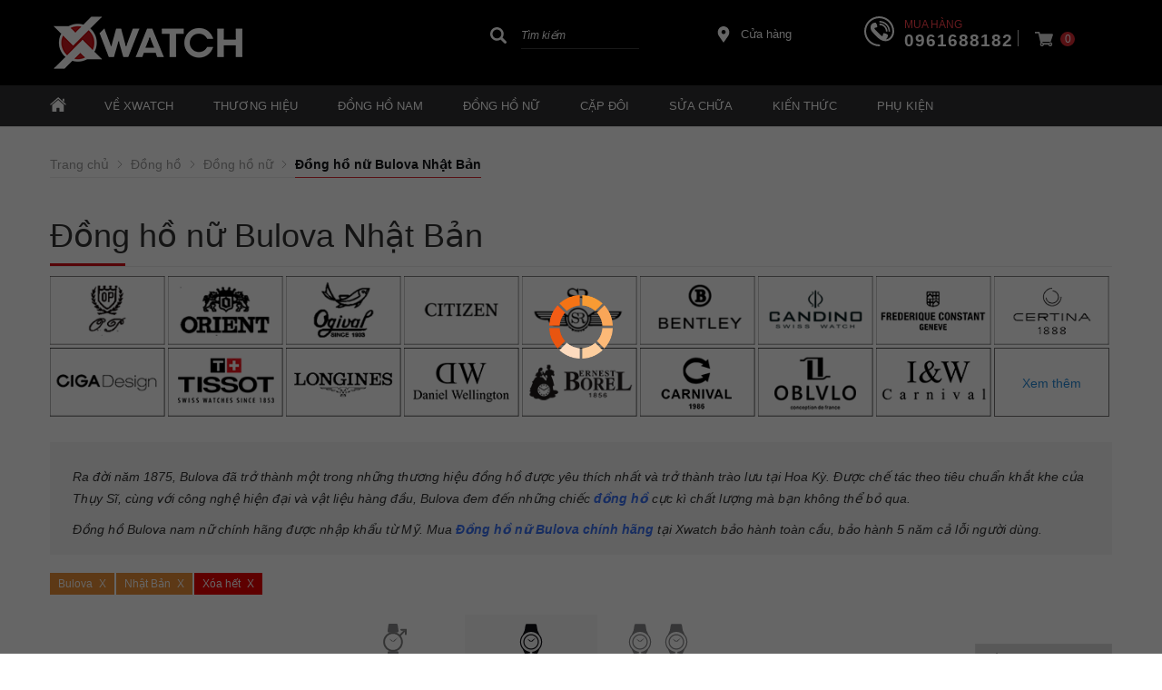

--- FILE ---
content_type: text/html; charset=UTF-8
request_url: https://xwatch.vn/dong-ho-nu-bulova-nhat-ban-pc86.html
body_size: 75490
content:
		<!DOCTYPE html PUBLIC "-//W3C//DTD XHTML 1.0 Transitional//EN" "http://www.w3.org/TR/xhtml1/DTD/xhtml1-transitional.dtd">
		<html xmlns="http://www.w3.org/1999/xhtml" lang="vi" xml:lang="vi">
		<head id="Head1" prefix="og: http://ogp.me/ns# fb:http://ogp.me/ns/fb# article:http://ogp.me/ns/article#">
		<meta http-equiv="Content-Type" content="text/html; charset=utf-8" />
		<meta http-equiv="Cache-control" content="public">
		<title>Đồng hồ nữ Bulova Nhật Bản đẹp - Chính hãng - Chất lượng số #1 - 205+ Đồng hồ nữ Bulova Chính Hãng + Đẹp Nhất 2024 - Xwatch</title>
		<meta name="description" content="Đồng hồ nữ Bulova đến từ các thương hiệu nổi tiếng hàng đầu Nhật Bản tại Xwatch đảm bảo chính hãng 100%, uy tín, chất lượng và bảo hành tốt nhất. - Đồng hồ nữ Bulova nam nữ ✅ Chính hãng được nhập khẩu từ Mỹ. Mua đồng hồ Bulova tại Xwatch ✅ Bảo hành chính hãng toàn cầu ✅ Bảo hành 5 năm cả lỗi người..." />
		<meta name="keywords" content="Đồng hồ nữ Bulova nhật bản,Đồng hồ nữ Bulova xuất xứ nhật bản - Đồng hồ nữ Bulova,bulova,đồng hồ bulova chính hãng,đồng hồ nữ,đồng hồ đeo tay nữ,đồng hồ nữ đẹp" />
		<meta name="COPYRIGHT" content="0987943959" />
		<meta name="DEVELOPER" content="0987943959" />
		<meta name="dc.language" content="VN" />
		<meta name="dc.source" content="https://xwatch.vn/" />
		<meta name="dc.relation" content="https://xwatch.vn/" />
		<meta name="dc.title" content="Đồng hồ nữ Bulova Nhật Bản đẹp - Chính hãng - Chất lượng số #1 - 205+ Đồng hồ nữ Bulova Chính Hãng + Đẹp Nhất 2024 - Xwatch" />
		<meta name="dc.keywords" content="Đồng hồ nữ Bulova nhật bản,Đồng hồ nữ Bulova xuất xứ nhật bản - Đồng hồ nữ Bulova,bulova,đồng hồ bulova chính hãng,đồng hồ nữ,đồng hồ đeo tay nữ,đồng hồ nữ đẹp" />
		<meta name="dc.subject" content="Đồng hồ nữ Bulova Nhật Bản đẹp - Chính hãng - Chất lượng số #1 - 205+ Đồng hồ nữ Bulova Chính Hãng + Đẹp Nhất 2024 - Xwatch" />
		<meta name="dc.description" content="Đồng hồ nữ Bulova đến từ các thương hiệu nổi tiếng hàng đầu Nhật Bản tại Xwatch đảm bảo chính hãng 100%, uy tín, chất lượng và bảo hành tốt nhất. - Đồng hồ nữ Bulova nam nữ ✅ Chính hãng được nhập khẩu từ Mỹ. Mua đồng hồ Bulova tại Xwatch ✅ Bảo hành chính hãng toàn cầu ✅ Bảo hành 5 năm cả lỗi người..." />
		<meta name="google-site-verification" content="aadasdagggggsfsfs" />

		<!-- Google tag (gtag.js) -->
<script async src="https://www.googletagmanager.com/gtag/js?id=AW-947284952"></script>
<script>
  window.dataLayer = window.dataLayer || [];
  function gtag(){dataLayer.push(arguments);}
  gtag('js', new Date());

  gtag('config', 'AW-947284952');
</script>

<!-- Google Tag Manager -->
<script>
(function(w,d,s,l,i){
  w[l]=w[l]||[];
  w[l].push({'gtm.start': new Date().getTime(), event:'gtm.js'});
  var f=d.getElementsByTagName(s)[0],
      j=d.createElement(s),
      dl=l!='dataLayer'?'&l='+l:'';
  j.async=true;
  j.src='https://www.googletagmanager.com/gtm.js?id='+i+dl;
  f.parentNode.insertBefore(j,f);
})(window,document,'script','dataLayer','GTM-N3NWJ7');
</script>
<!-- End Google Tag Manager -->


<meta name="referrer" content="no-referrer-when-downgrade">
<meta name="facebook-domain-verification" content="nmyayn0tvwxfu0xylsdvtdou4u78ge" />
<!-- Bing webmaster tools -->
<meta name="msvalidate.01" content="68E1C964E8065F1CEE08BA34C650E8E8" />
<!-- Ahrefs webmaster tools -->
<meta name="ahrefs-site-verification" content="5f2181d67d7e21f2ed13e119a135d6072515c0cfc07cbfc5bd207df53da01629"/>
    		<link rel="author" href="https://xwatch.vn/" />    	
    				<meta property="og:type" content="website" />
			    	    
		<meta property="og:site_name" content="Đồng hồ chính hãng Xwatch">        
		<meta property="og:locale" content="vi_VN" />
		<meta property="og:title" content="Đồng hồ nữ Bulova Nhật Bản đẹp - Chính hãng - Chất lượng số #1 - 205+ Đồng hồ nữ Bulova Chính Hãng + Đẹp Nhất 2024 - Xwatch"/>
		<meta property="og:url"  content="https://xwatch.vn/dong-ho-nu-bulova-nhat-ban-pc86.html" /> 
		<meta property="og:description"  content="Đồng hồ nữ Bulova đến từ các thương hiệu nổi tiếng hàng đầu Nhật Bản tại Xwatch đảm bảo chính hãng 100%, uy tín, chất lượng và bảo hành tốt nhất. - Đồng hồ nữ Bulova nam nữ ✅ Chính hãng được nhập khẩu từ Mỹ. Mua đồng hồ Bulova tại Xwatch ✅ Bảo hành chính hãng toàn cầu ✅ Bảo hành 5 năm cả lỗi người..." />
		<meta property="fb:app_id" content="647558742055251" />
		<meta property="fb:admins" content="647558742055251"/>
		<meta property="og:type" content="website" />
		<link rel="manifest" href='https://xwatch.vn//manifest.json' />
    	<meta name="theme-color" content="#d92b34" />
				<meta http-equiv="Content-Security-Policy" content="upgrade-insecure-requests">
			
		
		 

																		<link rel="canonical" href="https://xwatch.vn/dong-ho-nu-pc86.html">
								
			

			

 			 									<meta content="INDEX,FOLLOW" name="robots" />
					<meta name="googlebot" content="index,follow" />
				 			

			
			
			
		<!--<meta property="fb:admins" content="651422754875589"/>-->
		<meta property="og:image"  content="https://xwatch.vn/images/products/cat/resized/tag-2_1638746157.png" />
			<meta property="og:image:width" content="600 "/>
			<meta property="og:image:height" content="315"/>
			
		<meta name="viewport" content="width=device-width, initial-scale=1, minimum-scale=1">		<link type='image/x-icon'	href='https://xwatch.vn/favicon.ico' rel='icon' />		
		
		<meta name="geo.placename" content="H&agrave; Nội" />
		<meta name="geo.region" content="VN-HN" />
		<meta name="geo.position" content="21;105.83" />
		<meta name="ICBM" content="21, 105.83" />
								
	          <style amp-custom>:root{--main-color: #d92b34;--sub-color:#D50D15;--extra-color: #333;--black-color: #000}.image_template{left:-8px;position:absolute;top:0;display:none}.wrapper{opacity:06}html{color:#333;background:#FFF}body,div,dl,dt,dd,ul,ol,li,h1,h2,h3,h4,h5,h6,pre,code,form,legend,input,button,textarea,p,blockquote{margin:0;padding:0}body{font:14px/18px Helvetica,Arial,'DejaVu Sans','Liberation Sans',Freesans,sans-serif;margin:0;padding:0;font-size:14px;max-width:100%}.fieldset{margin:0;padding:10px}th,td{margin:0}a{color:#000;text-decoration:none;display:inline-block}a:hover{color:var(--main-color) !important;webkit-transition:0.3s ease-in-out color;transition:0.3s ease-in-out color}.red,.label_error{color:red;clear:both}.label_success{color:#3b5998}.redborder{border:1px solid red}.bold{font-weight:bold}img{border:0;max-width:100%;height:auto;webkit-transition:all .5s ease;-moz-transition:all .5s ease;-o-transition:all .5s ease;-ms-transition:all .5s ease;transition:all .5s ease}address,caption,cite,code,dfn,em,th,var,optgroup{font-style:inherit;font-weight:inherit}del,ins{text-decoration:none}li{list-style:none}caption,th{text-align:left}h1,h2,h3,h4,h5,h6{font-family:inherit;font-weight:500;line-height:1.1}q:before,q:after{content:''}abbr,acronym{border:0;font-variant:normal}sup{vertical-align:baseline}sub{vertical-align:baseline}legend{color:#000000;font-weight:bold;padding:0 8px}figure{margin:0}.description{line-height:24px}.description table{border-collapse:collapse;width:100%}.description table td,.description table #customers th{border:1px solid #ddd;padding:8px}.description table tr:nth-child(even){background-color:#f2f2f2}.description table tr:hover{background-color:#ddd}.description table th{padding-top:12px;padding-bottom:12px;text-align:left;background-color:var(--main-color);color:white}.description figure{margin:10px 0;text-align:center}.description figure figcaption{font-style:italic}.description ul li{padding-left:29px !important;position:relative}.description ul li:after{content:"";color:#e6e6e6;position:absolute;top:10px;left:8px;width:6px;height:6px;background:#bdbdbd;border-radius:50%}.description em,.description i{font-style:italic}.description h2,.description h3,.description h4,.description p,.description div{margin-top:10px}@media screen and (max-width: 600px){.description h2,.description h3,.description h4,.description p,.description div{margin-top:10px;font-size:15px}}.description a{color:#3a70f1}.figcaption{font-style:italic}input,button,textarea,select,optgroup,option{font-family:inherit;font-size:14px;font-style:inherit;font-weight:inherit}input,button,textarea,select{*font-size:100%}table{font-size:inherit;border-collapse:collapse}pre,code,kbd,samp,tt{font-family:monospace;*font-size:108%;line-height:100%}.clear,.clearfix{clear:both}.cls::after,.cls::before,.clearfix::after,.clearfix::before{content:'';display:block;clear:both}.hidden,.hide,.hiden{display:none}.fl{float:left}.fr{float:right}.cf::after{clear:both;content:"";display:block;height:0;visibility:hidden}strong,b{font-weight:700}.benmarch{display:none}.pagination{text-align:center;margin-top:20px;margin-bottom:66px}@media screen and (max-width: 550px){.pagination{margin-bottom:40px}}.pagination .current{background:none repeat scroll 0 0 #303030;color:#FFFFFF;display:inline-block;font-size:14px;margin-right:8px;padding:7px 13px;width:34px;height:34px;box-sizing:border-box}.pagination a,.pagination b{border:1px solid #e7e7e7;color:#4C4C4C;display:inline-block;font-size:14px;margin-right:8px;padding:6px 13px;text-decoration:none;width:34px;height:34px;box-sizing:border-box}.pagination a:hover,.pagination b:hover{background:none repeat scroll 0 0 #303030;color:#FFFFFF !important;-webkit-transition:0.15s ease-in-out all;transition:0.15s ease-in-out all}.next-page{padding:6px 15px 6px !important}.pre-page{padding:6px 15px 6px !important}.next-page:hover{-webkit-transition:0.15s ease-in-out all;transition:0.15s ease-in-out all}.pre-page:hover{-webkit-transition:0.15s ease-in-out all;transition:0.15s ease-in-out all}.container{width:1170px;max-width:100%;box-sizing:border-box;margin:0px auto}@media screen and (max-width: 1160px){.container{padding-left:10px;padding-right:10px}}.page_title{position:relative;margin-bottom:10px;border-bottom:1px solid #ebebeb}.page_title span{padding:0px 20px 14px 0px;display:inline-block;position:relative;margin-left:0px;z-index:1;min-width:78px;text-align:center;webkit-transition:all .5s ease;-moz-transition:all .5s ease;-o-transition:all .5s ease;-ms-transition:all .5s ease;transition:all .5s ease;font-size:36px;text-decoration:none;text-align:left}.page_title:after{content:'';position:absolute;bottom:0px;left:0;width:83px;height:0;border-style:solid;border-width:3px 0px 0 0;border-color:var(--sub-color) transparent transparent transparent;webkit-transition:all .5s ease;-moz-transition:all .5s ease;-o-transition:all .5s ease;-ms-transition:all .5s ease;transition:all .5s ease}@media screen and (max-width: 768px){.page_title span{font-size:20px}}.center-2col-right{width:calc(70% - 20px);float:left}.right-col{width:calc(30% - 20px);float:right}.star-on{color:#FF9727}.full_screen{position:fixed;width:100%;height:100%;z-index:9;background:rgba(0,0,0,0.48);display:none;top:0;left:0px}.scroll_bar::-webkit-scrollbar-track{border-radius:10px;background-color:#EBEBEB}.scroll_bar::-webkit-scrollbar{width:8px;background-color:#EBEBEB;border-radius:10px}.scroll_bar::-webkit-scrollbar-thumb{border-radius:10px;background:url("https://xwatch.vn/templates/xwatch/images/bg_scrollbar.png") no-repeat scroll center center #D50D15;border:1px solid #EBEBEB}.col-md-offset-6{margin-left:50%}.col-md-6{width:50%;float:left;min-height:1px}@media only screen and (max-width: 768px){.col-md-6{width:100%;float:none;margin-left:0}}.col-md-offset-5{margin-left:41.66666667%;position:relative}.col-md-7{width:58.33333333%}.col-lg-4{width:33.33333333%;padding-right:10px;padding-left:10px;box-sizing:border-box;float:left}#modal_alert{position:fixed;background:rgba(0,0,0,0.75);z-index:99999;overflow-y:auto;width:100%;height:100%;top:0px;left:0px}.modal_alert_inner{width:350px;background:white;border-radius:2px;max-width:96%;margin:2% auto}.modal_alert_title{background:var(--main-color);color:#FFF;text-align:center;text-transform:uppercase;padding:7px 0;font-size:17px;position:relative;border-radius:2px 2px 0 0}.modal_alert_title .close{position:absolute;right:0px;padding:0px 10px 8px;top:0;color:#FFF;font-size:22px}.modal_alert_body{background:white;color:#616161;padding:20px;-moz-user-select:text;-khtml-user-select:text;-webkit-user-select:text;-o-user-select:text;user-select:text;border-bottom-left-radius:3px;border-bottom-right-radius:3px}.wrapper_header{background:#58585A;position:relative}@media screen and (max-width: 1060px){.wrapper_header{display:none}}.wrapper_header .bg_l{width:calc(( 100% - 1170px)/2 + 91px);left:0;height:15px;background:#7D1416;position:absolute;top:0}.sb-toggle-left{padding:8px 2px 0 0px;cursor:pointer;margin-top:0px;margin-right:3px;cursor:pointer;display:none;position:absolute}@media only screen and (max-width: 1110px){.sb-toggle-left{display:block}}.sb-toggle-left .navicon-line{width:24px;height:4px;border-radius:1px;margin-bottom:4px;background-color:#FFF}#logo{width:40%;float:left}#logo .logo_img_small{display:none}@media only screen and (max-width: 1100px){#logo{width:20%}}@media only screen and (max-width: 1110px){#logo{width:auto;float:none;text-align:center}#logo .logo_img{display:none}#logo .logo_img_small{display:inline-block;max-width:150px}}#search-mobile{display:none}@media only screen and (max-width: 1300px){#search-mobile{display:block;margin-top:10px}}#right-head{width:60%;float:right}@media only screen and (max-width: 1100px){#right-head{width:80%}}@media only screen and (max-width: 1110px){#right-head{position:absolute;right:34px;top:6px;float:none;width:auto}}#right-head .search{width:26%;float:left;margin-top:4px}@media only screen and (max-width: 1110px){#right-head .search{display:none}}#right-head #address-map{width:12%;float:left;padding-left:28px;position:relative;margin-top:13px;margin-left:82px}#right-head #address-map a{color:#fff;display:inline-block;font-size:13px}#right-head #address-map svg{position:absolute;left:0px;width:18px;height:18px;fill:#fff}@media only screen and (max-width: 1110px){#right-head #address-map{display:none}}#right-head #hotline{color:#fff;position:relative;width:24%;float:left;margin-left:52px;margin-top:2px}#right-head #hotline svg{width:33px;height:33px;fill:#fff;position:absolute}#right-head #hotline span{position:absolute;top:0px;left:44px;color:#fb414b;font-size:12px;text-transform:uppercase}#right-head #hotline a{color:#fff;font-weight:bold;margin-top:18px;display:inline-block;margin-left:44px;font-size:19px;letter-spacing:1px}@media only screen and (max-width: 1110px){#right-head #hotline{display:none}}#right-head #shopcart{width:10%;float:left;margin-left:20px;position:relative}#right-head #shopcart:before{content:"";position:absolute;left:-19px;border-left:1px solid #fffc;height:18px;width:1px;top:17px}@media only screen and (max-width: 1110px){#right-head #shopcart{float:none;width:auto;margin-left:0px}#right-head #shopcart:before{display:none}}#nav-mainmenu{background:#303032}@media only screen and (max-width: 1110px){#nav-mainmenu{display:none}}@media only screen and (max-width: 990px){#nav-mainmenu .container{padding-left:0px !important;padding-right:0px !important}}.wrapper_top_c{float:right;margin-top:20px}@media screen and (max-width: 1060px){.wrapper_top_c{float:none;margin-top:10px}}.wrapper_top_c>div{float:right;color:#58585A;font-size:15px;box-sizing:border-box}.wrapper_top_c .contact_map{margin-top:8px;position:relative;padding-left:26px}@media screen and (max-width: 960px){.wrapper_top_c .contact_map{margin-top:0px}}.wrapper_top_c .contact_map a:before{position:absolute;top:0px;left:0;content:"\f279";font:normal normal normal 14px/1 FontAwesome;font-size:19px;border-radius:50%;text-align:center;box-sizing:border-box;color:#58585A}@media screen and (max-width: 960px){.wrapper_top_c .contact_map a:before{font-size:16px;background:#EEE;width:30px;height:30px;line-height:30px}}@media screen and (max-width: 960px){.wrapper_top_c .contact_map a span{display:none}}.wrapper_top_c .top_menu{margin-top:14px}@media screen and (max-width: 1060px){.wrapper_top_c .top_menu{margin-top:14px;clear:both;float:none;background:red;text-align:center}}.nav-mainmenu-no-home{border-bottom:1px solid #ddd;box-sizing:border-box}.center-2col-left{width:calc(100% - 302px);float:right;margin-left:30px;box-sizing:border-box}.left-col{width:272px;float:left;box-sizing:border-box}.left-col .block{background:#FFF;border:none;box-sizing:border-box;margin-bottom:20px;margin-bottom:20px}.left-col .block .block_title{color:var(--main-color);font-weight:normal;border-bottom:1px solid #EEEEEE;padding:10px 15px;text-transform:uppercase;font-family:Roboto;background:#F4F4F4;margin:0px 10px;border-left:2px solid var(--main-color);font-size:17px}.left-col .block ul>li a{color:#333;display:block;font-size:14px;margin-bottom:1px;padding:4px;text-decoration:none;font-weight:500;padding-left:30px;position:relative;text-transform:uppercase}.left-col .block ul>li a:before{position:absolute;content:"\f138";font-family:FontAwesome;left:11px;top:7px;color:var(--main-color);font-size:14px;-webkit-transition:0.7s ease-in-out all;transition:0.7s ease-in-out all}.left-col .block ul>li:hover a:before{transform:rotate(180deg) translate(0, 0);-webkit-transform:rotate(180deg) translate(0, 0)}.main_bottom .block{background:#FFF;margin-top:30px}.main_wrapper_normal{background:#F4F4F4;padding-top:20px;padding-bottom:40px}.hello .blocks_fullframe .text{transform:scale(1);-webkit-transform:scale(1);-moz-transform:scale(1)}.hello .blocks_fullframe .sum{transform:scale(1);-webkit-transform:scale(1);-moz-transform:scale(1)}.hello .blocks_fullframe .btn{transform:translate(0, 0);-webkit-transform:scale(1) rotate(0deg);-webkit-transition:all cubic-bezier(0.4, 0, 1, 1) 2s}.block>.lazy{background-repeat:no-repeat;background-position:center center}#header-main{padding:16px 0px 16px 0px;background:#000}@media screen and (max-width: 1024px){#header-main{padding:10px 0px}}.wrapper-footer{background:#000000;margin-top:64px;padding:50px 0px 0px 0px}@media screen and (max-width: 768px){.wrapper-footer{margin-top:40px;padding:10px 0px 0px 0px}}.wrapper-footer .top-footer{border-bottom:1px solid #3a3a3a}.wrapper-footer .top-footer .top-left{float:left;width:25%}@media screen and (max-width: 768px){.wrapper-footer .top-footer .top-left{float:none;width:100%}}.wrapper-footer .top-footer .top-left .hotline-bt span{font-size:16px;display:block}.wrapper-footer .top-footer .top-left .hotline-bt a{display:block;color:#fff;font-style:italic;font-size:16px;position:relative;padding:15px 15px 15px 80px;box-sizing:border-box;background:#d4020d;color:#fff;text-transform:uppercase;margin-bottom:15px}.wrapper-footer .top-footer .top-left .hotline-bt a:hover{color:#fff !important}.wrapper-footer .top-footer .top-left .hotline-bt svg{position:absolute;width:40px;height:40px;fill:#fff;left:15px;top:12px}@media screen and (max-width: 768px){.wrapper-footer .top-footer .top-left .hotline-bt{margin-bottom:10px}.wrapper-footer .top-footer .top-left .hotline-bt div{font-size:14px}.wrapper-footer .top-footer .top-left .hotline-bt svg{width:30px;height:30px;left:15px;top:12px}}.wrapper-footer .top-footer .top-right{float:right;width:calc(75% - 25px)}@media screen and (max-width: 768px){.wrapper-footer .top-footer .top-right{float:none;width:100%}}.wrapper-footer .top-footer .tag-share-ft{margin-top:20px}.wrapper-footer .top-footer .tag-share-ft .tag-ft{width:70%;float:left}.wrapper-footer .top-footer .tag-share-ft .share-ft{width:30%;float:right}@media only screen and (max-width: 1110px){.wrapper-footer .top-footer .tag-share-ft .share-ft{width:100%}}@media screen and (max-width: 768px){.wrapper-footer .top-footer .tag-share-ft{margin-top:10px}.wrapper-footer .top-footer .tag-share-ft .tag-ft{float:none;width:100%}.wrapper-footer .top-footer .tag-share-ft .share-ft{float:none;width:100%}}.wrapper-footer .bot-footer{padding:25px 0px}@media screen and (max-width: 768px){.wrapper-footer .bot-footer{padding:15px 0px}}.wrapper-footer .bot-footer .bot-left{float:left;width:25%}.wrapper-footer .bot-footer .bot-left a{display:inline-block;margin-bottom:40px;min-height:69px}.wrapper-footer .bot-footer .bot-left a img{width:240px}@media screen and (max-width: 768px){.wrapper-footer .bot-footer .bot-left{float:none;width:100%;text-align:center}.wrapper-footer .bot-footer .bot-left a{margin-bottom:30px}.wrapper-footer .bot-footer .bot-left img{width:150px}}.wrapper-footer .bot-footer .bot-right{float:right;width:calc(75% - 25px);color:#fff}@media screen and (max-width: 1110px){.wrapper-footer .bot-footer .bot-right{margin-bottom:15px}}@media screen and (max-width: 768px){.wrapper-footer .bot-footer .bot-right{float:none;width:100%;margin-bottom:15px}}.wrapper-footer .bot-footer .bot-right .service-center{background:#222126;padding:15px 20px;box-sizing:border-box;line-height:22px;margin-bottom:27px}.wrapper-footer .bot-footer .bot-right .sv-center-tt{font-size:16px;text-transform:uppercase;font-weight:bold;position:relative;margin-bottom:10px}.wrapper-footer .bot-footer .bot-right .sv-center-tt:after{content:'';width:142px;height:1px;background:#fff;bottom:0px;left:0px;position:absolute}.wrapper-footer .bot-footer .bot-right .sv-center-link{color:#ccc}.logo-lk-xw-mb{margin:20px 0px}.logo-lk-xw-mb .logo-lk-xw{width:50%;float:left;padding:10px;box-sizing:border-box;text-align:center;display:block}.logo-lk-xw-mb .logo-lk-xw img{height:36px;margin-bottom:20px}#fixed-bar{margin:0;padding:0;z-index:100;right:0;display:none}#fixed-bar #bar-inner{height:50px;margin:0 10px 0 auto}#fixed-bar #bar-inner a{background:#ff000d7a;display:block;text-decoration:none;-moz-transition:all 0.2s ease-in 0;-webkit-transition:all 0.2s ease-in;-webkit-transition-delay:0;transition:all 0.2s ease-in 0;width:42px;height:42px;text-align:center;border-radius:50%;line-height:42px}#fixed-bar #bar-inner a:hover{background:#000}#fixed-bar #bar-inner a svg{color:#FFF;width:17px;margin-top:7px}.fb-livechat,.fb-widget{display:none}.ctrlq.fb-overlay{z-index:0;position:fixed;height:100vh;width:100vw;-webkit-transition:opacity .4s, visibility .4s;transition:opacity .4s, visibility .4s;top:0;left:0;background:rgba(0,0,0,0.05);display:none}.fb-widget{background:#fff;z-index:1000;position:fixed;width:360px;height:435px;overflow:hidden;opacity:0;bottom:0;right:24px;border-radius:6px;-o-border-radius:6px;-webkit-border-radius:6px;box-shadow:0 5px 40px rgba(0,0,0,0.16);-webkit-box-shadow:0 5px 40px rgba(0,0,0,0.16);-moz-box-shadow:0 5px 40px rgba(0,0,0,0.16);-o-box-shadow:0 5px 40px rgba(0,0,0,0.16)}.ctrlq.fb-button{z-index:999;background:#0084ff;width:60px;height:60px;text-align:center;bottom:30px;border:0;outline:0;border-radius:60px;-webkit-border-radius:60px;-moz-border-radius:60px;-ms-border-radius:60px;-o-border-radius:60px;box-shadow:0 1px 6px rgba(0,0,0,0.06),0 2px 32px rgba(0,0,0,0.16);-webkit-transition:box-shadow .2s ease;background-size:80%;transition:all .2s ease-in-out}.ctrlq.fb-button svg{margin:8px 10px;box-sizing:border-box;color:#FFF}.ctrlq.fb-button,.ctrlq.fb-close{position:fixed;right:7px;cursor:pointer}.bubble{width:20px;height:20px;background:#c00;color:#fff;position:absolute;z-index:999999999;text-align:center;vertical-align:middle;top:-2px;left:-5px;border-radius:50%}.ctrlq.fb-close{position:relative;cursor:pointer;background:var(--main-color);text-align:right}.ctrlq.fb-close:after{content:"X";font-family:sans-serif;color:#FFF;padding:7px 10px}@media only screen and (max-width: 1200px){.callnow-mb{display:block;position:fixed;bottom:0px;z-index:11111;left:10px}}@media only screen and (min-width: 1200px){.callnow-mb{display:none}}.top_pro{margin-bottom:20px}.back-top{background:#cacaca;padding:6px;text-align:center}.back-top p{text-transform:uppercase;margin-top:5px}.pos1{background:#000}@media only screen and (max-width: 1170px){.pos1 .container{padding:0px}}@media only screen and (min-width: 1024px){.pos1{padding-bottom:30px}}.pos2{margin-bottom:21px;height:95px}.pos2 .container{width:1166px}@media screen and (max-width: 1090px){.pos2{height:auto;margin-bottom:0px}}.pos_mix_home{margin-bottom:54px}.pos_mix_home .pos_mix_left_1{width:calc(50% - 15px);float:left}@media screen and (max-width: 1024px){.pos_mix_home .pos_mix_left_1{width:calc(60% - 30px)}}@media screen and (max-width: 768px){.pos_mix_home .pos_mix_left_1{width:100%;float:none;margin-bottom:10px}}.pos_mix_home .pos_mix_right_1{width:calc(50% - 15px);float:right}@media screen and (max-width: 1024px){.pos_mix_home .pos_mix_right_1{width:40%}}.pos_mix_home .pos_mix_right_1 #top-content,.pos_mix_home .pos_mix_right_1 #bot-content{background-repeat:no-repeat;background-size:cover;height:144px;width:100%;content:"";color:#fff;font-weight:bold;text-transform:uppercase;position:relative;overflow:hidden}.pos_mix_home .pos_mix_right_1 #top-content{margin-bottom:18px}@media only screen and (max-width: 768px){.pos_mix_home .pos_mix_right_1 #top-content{margin-bottom:10px;width:calc(50% - 5px);float:left}}@media only screen and (max-width: 625px){.pos_mix_home .pos_mix_right_1 #top-content{width:100%;float:none}}.pos_mix_home .pos_mix_right_1 #top-content .text1{color:#fff !important;background:#d71921;font-size:34px;padding:15px 63px 10px 61px;text-align:center;display:inline-block;font-family:sans-serif;position:absolute;transform:skewY(8deg) translate(-11%);top:18px;z-index:3;transition:all 4s ease 0s;-webkit-transition:all 4s ease 0s}@media only screen and (max-width: 768px){.pos_mix_home .pos_mix_right_1 #top-content .text1{font-size:20px;padding:11px 64px 6px 80px;transform:skewY(6deg) translate(-100%);z-index:3;transition:all 4s ease 0s;-webkit-transition:all 4s ease 0s}}.pos_mix_home .pos_mix_right_1 #top-content .text2{color:#fff !important;background:#b41319;font-size:16px;padding:14px 117px 11px 23px;text-align:center;display:inline-block;font-family:sans-serif;position:absolute;z-index:2;left:0px;top:74px;transform:skewY(-12deg) translate(100%) !important;transition:all 4s ease 0s;-webkit-transition:all 4s ease 0s}.pos_mix_home .pos_mix_right_1 #top-content .text2 .before{content:'';background:#b41319;position:absolute;left:-23px;width:25px;top:0px;height:44px;transform:skewY(-7deg);-webkit-clip-path:polygon(0 50%, 100% 100%, 100% 0);clip-path:polygon(0 50%, 100% 100%, 100% 0)}@media only screen and (max-width: 768px){.pos_mix_home .pos_mix_right_1 #top-content .text2 .before{left:-19px;width:20px;top:-7px;height:50px;transform:skewY(-3deg)}}@media only screen and (max-width: 768px){.pos_mix_home .pos_mix_right_1 #top-content .text2{font-size:14px;padding:10px 90px 8px 2px;left:25px;top:61px;transform:skewY(-7deg) rotate3d(1, 1, 1, -120deg)}}.pos_mix_home .pos_mix_right_1 #top-content .text2 .fake{color:#ffeb3f}@media only screen and (max-width: 768px){.pos_mix_home .pos_mix_right_1 #bot-content{width:calc(50% - 5px);float:right}}@media only screen and (max-width: 625px){.pos_mix_home .pos_mix_right_1 #bot-content{width:100%;float:none}}.pos_mix_home .pos_mix_right_1 #bot-content .text1{color:#fff !important;background:#b41319;font-size:26px;padding:15px 152px 12px 51px;text-align:center;display:inline-block;font-family:sans-serif;position:absolute;top:30px;z-index:3;transition:all 4s ease 0s;-webkit-transition:all 4s ease 0s;transform:translateX(120%)}@media only screen and (max-width: 1110px){.pos_mix_home .pos_mix_right_1 #bot-content .text1{padding:15px 65px 12px 51px;font-size:20px}}@media only screen and (max-width: 768px){.pos_mix_home .pos_mix_right_1 #bot-content .text1{font-size:16px;padding:14px 82px 10px 48px}}.pos_mix_home .pos_mix_right_1 #bot-content .text1 .before{content:'';background:#b41319;position:absolute;left:-23px;width:25px;top:-7px;height:60px;-webkit-clip-path:polygon(0 50%, 100% 100%, 100% 0);clip-path:polygon(0 50%, 100% 100%, 100% 0)}@media only screen and (max-width: 768px){.pos_mix_home .pos_mix_right_1 #bot-content .text1 .before{left:-21px;width:24px;top:-6px;height:54px}}.pos_mix_home .pos_mix_right_1 #bot-content .text2{color:#fff !important;font-size:33px;text-align:center;display:inline-block;font-family:monospace;position:absolute;z-index:2;left:107px;top:104px;font-weight:normal;transition:all 4s ease 0s;-webkit-transition:all 4s ease 0s;transform:translateY(300%)}@media only screen and (max-width: 768px){.pos_mix_home .pos_mix_right_1 #bot-content .text2{top:98px;font-size:20px}}@media screen and (max-width: 768px){.pos_mix_home .pos_mix_right_1{width:100%;float:none}}.pos_mix_home .hello #top-content .text1{transform:skewY(6deg) translate(-5px) !important;-webkit-transition-delay:.4s;transition-delay:.4s}@media only screen and (max-width: 768px){.pos_mix_home .hello #top-content .text1{transform:skewY(7deg) translate(-3px) !important;-webkit-transition-delay:.4s;transition-delay:.4s;top:30px}}.pos_mix_home .hello #top-content .text2{transform:skewY(-7deg) rotate3d(1, 1, 1, 0deg) !important;-webkit-transition-delay:.4s;transition-delay:.4s;left:33px;top:58px}@media only screen and (max-width: 768px){.pos_mix_home .hello #top-content .text2{transform:skewY(-7deg) rotate3d(1, 1, 1, 0deg) !important;left:27px;top:63px}}.pos_mix_home .hello #top-content .text2 .before{top:-8px;height:60px}@media only screen and (max-width: 768px){.pos_mix_home .hello #top-content .text2 .before{height:54px}}.pos_mix_home .hello #bot-content .text1{transform:translateX(10%) !important;-webkit-transition-delay:1s;transition-delay:1s}.pos_mix_home .hello #bot-content .text2{transform:translateY(0%) !important;-webkit-transition-delay:1.5s;transition-delay:1.5s}.pos3{background:#f4f4f6;padding:27px 0px;margin-bottom:46px}@media screen and (max-width: 450px){.pos3{padding:20px 0px 0px;margin-bottom:27px}}.pos4,.pos5,.pos7,.pos8,.product_pos3{margin-bottom:50px}.pos4 .block_title,.pos5 .block_title,.pos7 .block_title,.pos8 .block_title,.product_pos3 .block_title{text-align:center;font-size:30px;border-bottom:none;position:relative;margin-bottom:52px;text-transform:uppercase;height:18px}@media screen and (max-width: 768px){.pos4 .block_title,.pos5 .block_title,.pos7 .block_title,.pos8 .block_title,.product_pos3 .block_title{font-size:18px;margin-bottom:35px}}.pos4 .block_title span,.pos5 .block_title span,.pos7 .block_title span,.pos8 .block_title span,.product_pos3 .block_title span{position:absolute;left:50%;transform:translate(-50%);z-index:2;background:#fff;padding:0px 18px;color:#232323;display:inline-table}.pos4 .block_title:after,.pos5 .block_title:after,.pos7 .block_title:after,.pos8 .block_title:after,.product_pos3 .block_title:after{content:' ';width:100%;height:1px;background:#ddd;top:7px;left:0px;position:absolute}.pos5{margin-bottom:80px}@media all and (max-width: 768px){.pos5{margin-bottom:35px}}.pos6{margin-bottom:60px}.pos7{padding:56px 0px 50px;background:#f4f4f6;position:relative;margin-bottom:90px}.pos7 .block_title{margin-bottom:32px}.pos7 .block_title span{background:#f4f4f6}@media all and (max-width: 768px){.pos7{padding:30px 0px 30px;margin-bottom:50px}}.pos8{background-repeat:no-repeat;background-size:cover;padding-bottom:15px;background-position:0px 70px;margin-bottom:0px}.pos9 .container{background:#fff;box-sizing:border-box;margin-top:-27px;box-shadow:0px 1px 1px 1px #eae9e9}@media screen and (max-width: 768px){.pos9 .container{box-shadow:0px 1px 1px 1px #fff}}.pos9 .block_title{font-size:30px;text-transform:uppercase;padding:60px 28px 20px;position:relative}.pos9 .block_title:after{width:20px;background:var(--main-color);height:3px;position:absolute;bottom:0px;content:"";left:28px}@media screen and (max-width: 768px){.pos9 .block_title{font-size:18px;padding:44px 28px 20px 0px;margin-bottom:10px}.pos9 .block_title:after{left:0px;bottom:10px}}.blocks_strengths_news{background:#f4f4f6;margin-bottom:60px;padding:20px 0px}.xemthem{text-align:center;width:100%}.xemthem a span{letter-spacing:1.3px;text-transform:uppercase;border-radius:5px;transition:0.5s;font-size:16px;position:relative}@media all and (max-width: 768px){.xemthem a span{font-size:14px}}.xemthem a span:after{width:100%;position:absolute;content:"";bottom:-4px;height:1px;border-bottom:1px solid #000;left:0px}.xemthem a span svg{width:25px;height:25px;position:absolute;left:-39px;top:-3px;fill:var(--main-color)}.xemthem a span:hover{color:var(--main-color);transition:0.3s}.xemthem a span:hover:after{border-bottom:1px solid var(--main-color)}.channel-social-title,.product_pos2,.product_pos4,.product_pos5,.certifications-block,.product_pos3_detail,.tab_content_right,.related-news,.related-products,.news_pos2,.col-right-detail-news{margin-bottom:60px}@media screen and (max-width: 768px){.channel-social-title,.product_pos2,.product_pos4,.product_pos5,.certifications-block,.product_pos3_detail,.tab_content_right,.related-news,.related-products,.news_pos2,.col-right-detail-news{margin-bottom:30px}}.channel-social-title .block_title,.product_pos2 .block_title,.product_pos4 .block_title,.product_pos5 .block_title,.certifications-block .block_title,.product_pos3_detail .block_title,.tab_content_right .block_title,.related-news .block_title,.related-products .block_title,.news_pos2 .block_title,.col-right-detail-news .block_title{font-size:22px;text-transform:uppercase;position:relative;color:#333}.channel-social-title .block_title:after,.product_pos2 .block_title:after,.product_pos4 .block_title:after,.product_pos5 .block_title:after,.certifications-block .block_title:after,.product_pos3_detail .block_title:after,.tab_content_right .block_title:after,.related-news .block_title:after,.related-products .block_title:after,.news_pos2 .block_title:after,.col-right-detail-news .block_title:after{position:absolute;height:4px;width:68px;background:var(--main-color);content:'';left:0px;bottom:-15px}@media screen and (max-width: 768px){.channel-social-title .block_title,.product_pos2 .block_title,.product_pos4 .block_title,.product_pos5 .block_title,.certifications-block .block_title,.product_pos3_detail .block_title,.tab_content_right .block_title,.related-news .block_title,.related-products .block_title,.news_pos2 .block_title,.col-right-detail-news .block_title{font-size:16px}.channel-social-title .block_title:after,.product_pos2 .block_title:after,.product_pos4 .block_title:after,.product_pos5 .block_title:after,.certifications-block .block_title:after,.product_pos3_detail .block_title:after,.tab_content_right .block_title:after,.related-news .block_title:after,.related-products .block_title:after,.news_pos2 .block_title:after,.col-right-detail-news .block_title:after{height:2px}}.channel-social-title .product_grid,.channel-social-title .products_blocks_wrapper,.product_pos2 .product_grid,.product_pos2 .products_blocks_wrapper,.product_pos4 .product_grid,.product_pos4 .products_blocks_wrapper,.product_pos5 .product_grid,.product_pos5 .products_blocks_wrapper,.certifications-block .product_grid,.certifications-block .products_blocks_wrapper,.product_pos3_detail .product_grid,.product_pos3_detail .products_blocks_wrapper,.tab_content_right .product_grid,.tab_content_right .products_blocks_wrapper,.related-news .product_grid,.related-news .products_blocks_wrapper,.related-products .product_grid,.related-products .products_blocks_wrapper,.news_pos2 .product_grid,.news_pos2 .products_blocks_wrapper,.col-right-detail-news .product_grid,.col-right-detail-news .products_blocks_wrapper{margin-top:80px}.col-right-detail-news .block{border:1px solid #ebebeb;padding:20px 26px;box-sizing:border-box;margin-bottom:20px}.col-right-detail-news .block .block_title{font-size:19px}@media screen and (max-width: 768px){.col-right-detail-news .block{width:50%;float:left}.col-right-detail-news .block .block_title{font-size:16px}}@media screen and (max-width: 550px){.col-right-detail-news .block{width:100%;float:none}}.col-right-detail-content .block_title{padding:8px 20px 10px 0px;position:relative;font-size:24px;text-align:left;margin-bottom:8px;text-transform:uppercase}.col-right-detail-content .block_title:after{content:'';position:absolute;bottom:-2px;left:0;width:83px;height:0;border-style:solid;border-width:3px 0px 0 0;border-color:var(--sub-color) transparent transparent transparent;webkit-transition:all .5s ease;-moz-transition:all .5s ease;-o-transition:all .5s ease;-ms-transition:all .5s ease;transition:all .5s ease}@media screen and (max-width: 768px){.col-right-detail-content .block_title{font-size:16px}.col-right-detail-content .block_title:after{border-width:2px 0px 0 0}}.channel-social-title{margin-bottom:35px}.right_b .blocks_news_list_special .block_title{font-size:18px;text-transform:uppercase;position:relative;color:#333;font-weight:bold;background:#ecececa3;padding:13px 24px}.right_b .blocks_news_list_special .block_title:after{position:absolute;height:44px;width:6px;background:var(--main-color);content:'';left:0px;bottom:0px}@media only screen and (max-width: 550px){.right_b .blocks_news_list_special .block_title{font-size:16px;padding:10px 16px}.right_b .blocks_news_list_special .block_title:after{height:38px;width:3px}}.right_b .blocks0 .news_list_body_default{margin-top:26px}@media only screen and (max-width: 550px){.right_b .blocks0 .news_list_body_default{margin-top:10px}}.right_b .blocks1 .block_title{font-size:18px;text-transform:uppercase;position:relative;color:#333;font-weight:bold}.right_b .blocks1 .block_title:after{position:absolute;height:4px;width:68px;background:var(--main-color);content:'';left:0px;bottom:-16px}@media screen and (max-width: 768px){.right_b .blocks1 .block_title{font-size:16px}.right_b .blocks1 .block_title:after{height:2px}}.product_pos1,.product_pos3{margin-bottom:60px}.product_pos1_detail,.certifications-block{margin-bottom:73px}@media screen and (max-width: 768px){.product_pos1_detail,.certifications-block{margin-bottom:30px}}.product_pos3_detail .testimonials_body,.news_pos2 .testimonials_body{margin-top:35px}.news_pos1 .block_title{padding-bottom:12px;border-bottom:1px solid #ebebeb;position:relative}.news_pos1 .block_title:before{position:absolute;content:'';width:30px;height:3px;background:var(--main-color);left:0px;bottom:0px}.news_pos1 .block_title span{padding:8px 12px;background:var(--main-color);color:#fff;text-transform:uppercase;font-size:20px;border-radius:5px;display:inline-block}@media screen and (max-width: 550px){.news_pos1 .block_title span{font-size:16px;padding:6px 12px}}.news_pos1 .block_title .summary-block{display:inline-block;font-size:14px;text-transform:uppercase;color:#ababab;padding-left:10px}@media screen and (max-width: 768px){.news_pos1 .block_title .summary-block{display:none}}.logo-bct-ft{text-align:left}@media screen and (max-width: 1110px){.logo-bct-ft{text-align:center}}.logo-bct-ft img{max-height:56px;width:auto !important}.display_open{display:block !important}.display_off{display:none !important}.fotorama__arr,.fotorama__fullscreen-icon,.fotorama__video-close,.fotorama__video-play{background:url(https://xwatch.vn/templates/xwatch/images/fotorama.png) no-repeat}@media (-webkit-min-device-pixel-ratio: 1.5), (min-resolution: 2dppx){.fotorama__arr,.fotorama__fullscreen-icon,.fotorama__video-close,.fotorama__video-play{background:url(https://xwatch.vn/templates/xwatch/images/fotorama@2x.png) 0 0/96px 160px no-repeat}}.slide-up{-ms-transform:translateY(0);transform:translateY(0)}.slide-down{-ms-transform:translateY(-100%);transform:translateY(-100%)}.m-slide-up{-ms-transform:translateY(0);transform:translateY(0)}.m-slide-up #search-mobile{display:none !important}.m-slide-down{-ms-transform:translateY(-100%);transform:translateY(-100%)}.m-slide-down #search-mobile{display:block !important}.menu-fixed-bar{z-index:10000;transition:all 0.8s cubic-bezier(0.55, 0, 0.1, 1)}.menu-fixed-bar{top:81px;width:100%}@media screen and (max-width: 1110px){.menu-fixed-bar{top:0px}}.suntory-alo-phone{background-color:transparent;cursor:pointer;height:120px;position:fixed;transition:visibility 0.5s ease 0s;width:120px;z-index:200000 !important;display:block;left:0px;bottom:-25px}.suntory-alo-ph-circle{background-color:transparent;border-radius:100%;height:100px;left:0px;opacity:0.1;position:absolute;top:0px;transform-origin:50% 50% 0;transition:all 0.5s ease 0s;width:100px}.suntory-alo-phone.suntory-alo-green .suntory-alo-ph-circle{border-color:#39b54ac4;opacity:1}.suntory-alo-ph-circle-fill{border-radius:100%;height:70px;left:15px;position:absolute;top:15px;transform-origin:50% 50% 0;transition:all 0.5s ease 0s;width:70px}.suntory-alo-ph-img-circle{border:2px solid transparent;border-radius:100%;height:50px;left:25px;position:absolute;top:25px;transform-origin:50% 50% 0;width:50px}.suntory-alo-ph-img-circle svg{position:absolute;top:13px;left:13px}.suntory-alo-phone.suntory-alo-green .suntory-alo-ph-img-circle{background-color:#39b54ac4}.suntory-alo-ph-img-circle i{animation:1s ease-in-out 0s normal none infinite running suntory-alo-circle-img-anim;font-size:30px;line-height:50px;display:block;width:24px;height:30px;color:#b6af96;content:" ";position:absolute;top:15px;left:13px;background-position:-37px -165px;background-repeat:no-repeat}@keyframes suntory-alo-circle-anim{0%{opacity:0.1;transform:rotate(0deg) scale(0.5) skew(1deg)}30%{opacity:0.5;transform:rotate(0deg) scale(0.7) skew(1deg)}100%{opacity:0.6;transform:rotate(0deg) scale(1) skew(1deg)}}@keyframes suntory-alo-circle-img-anim{0%{transform:rotate(0deg) scale(1) skew(1deg)}10%{transform:rotate(-25deg) scale(1) skew(1deg)}20%{transform:rotate(25deg) scale(1) skew(1deg)}30%{transform:rotate(-25deg) scale(1) skew(1deg)}40%{transform:rotate(25deg) scale(1) skew(1deg)}50%{transform:rotate(0deg) scale(1) skew(1deg)}100%{transform:rotate(0deg) scale(1) skew(1deg)}}@keyframes suntory-alo-circle-fill-anim{0%{opacity:0.2;transform:rotate(0deg) scale(0.7) skew(1deg)}50%{opacity:0.2;transform:rotate(0deg) scale(1) skew(1deg)}100%{opacity:0.2;transform:rotate(0deg) scale(0.7) skew(1deg)}}.fb-comments iframe{width:100% !important}.loader{border:16px solid #f3f3f3;border-radius:50%;border-top:16px solid #3498db;width:60px;height:60px;-webkit-animation:spin 2s linear infinite;animation:spin 2s linear infinite;position:fixed;top:50%;left:50%;z-index:1111;transform:translate(-50%, -50%);display:none}@-webkit-keyframes spin{0%{-webkit-transform:rotate(0deg)}100%{-webkit-transform:rotate(360deg)}}@keyframes spin{0%{transform:rotate(0deg)}100%{transform:rotate(360deg)}}.item_yellow .name{color:yellow}.description iframe{max-width:100%}#loading_box{position:fixed;width:100%;height:100%;background:rgba(0,0,0,0.6);top:0;left:0;bottom:0;right:0;z-index:100000;opacity:0;visibility:hidden}#loading_image{width:100%;height:100%;background:url("https://xwatch.vn/templates/xwatch/images/giphy.gif") no-repeat center center;-webkit-background-size:70px 70px;background-size:70px 70px}
/*# sourceMappingURL=template.css.map */
.product_grid{margin-top:12px;display:flex;flex-flow:row wrap;margin-left:-5px;margin-right:-5px}.product_grid .row_inner{width:100%}.product_grid .item{float:left;width:calc(25% - 10px);box-sizing:border-box;position:relative;overflow:hidden;text-align:center;margin:0px 5px 0px;margin-bottom:80px}.product_grid .item .discount{position:absolute;top:0px;right:5px;background:var(--main-color);color:#fff;padding:10px 3px 0px;font-size:14px;clip-path:polygon(0 0, 100% 0, 100% 100%, 50% 77%, 0 100%);height:48px;width:38px;box-sizing:border-box}.product_grid .item img{transition:all 0.7s ease 0s !important;-webkit-transition:all 0.7s ease 0s;max-height:340px}@media screen and (max-width: 500px){.product_grid .item img{max-height:226px}}.product_grid .item:hover img{transform:scale(1.05);-webkit-transform:scale(1.05)}@media screen and (max-width: 997px){.product_grid .item{width:calc(100% / 3 - 10px)}}@media screen and (max-width: 768px){.product_grid .item{width:calc(100% / 2 - 10px);margin-bottom:50px}}.product_grid .item .product_image{margin-bottom:40px;position:relative;min-height:339px}@media screen and (max-width: 500px){.product_grid .item .product_image{min-height:225px}}.product_grid .item .product_image .image_gift_cat{position:absolute;bottom:0px;right:0px;transform:scale(1) !important}.product_grid .item .product_image .installment{position:absolute;left:10px;bottom:0px;background:#f28902;padding:2px 4px;font-size:13px;color:#fff;font-size:11px;color:#fff;font-weight:600;border-radius:2px}.product_grid .item h2 a,.product_grid .item h3 a{font-size:18px;color:#313131}@media all and (max-width: 768px){.product_grid .item h2 a,.product_grid .item h3 a{font-size:15px}}.product_grid .item h2 .cat_name,.product_grid .item h3 .cat_name{color:#777;margin-bottom:18px;display:block;font-size:14px;margin-top:6px}.product_grid .item .price_old{font-size:15px;color:#b1b1b1;margin-bottom:8px;text-decoration:line-through}.product_grid .item .price_current{font-size:18px;color:#e10c00}.product_grid .frame_inner{position:relative}.product_grid .frame_title{color:#555;font-size:13px;max-height:38px;display:-webkit-box;-webkit-box-orient:vertical;-webkit-line-clamp:2;height:38px;overflow:hidden;line-height:19px}.product_grid .button-cart-fast-cat{position:absolute;bottom:83px;padding:7px 32px;background-color:#652d92d4;color:#FFF;left:50%;transform:translate(-50%, 0) scale(0.5);border-radius:2px;text-transform:uppercase;font-weight:500;font-family:Arial;transition:all 0.3s ease 0s;-webkit-transition:all 0.3s ease 0s;opacity:0}.product_grid .item:hover .button-cart-fast-cat{display:block;opacity:1;transform:translate(-50%, 0) scale(1)}
/*# sourceMappingURL=products.css.map */
.left-products-cat{width:272px;float:left;box-sizing:border-box}.left-products-cat .block_products_filter{margin-top:54px}@media screen and (max-width: 768px){.left-products-cat{width:100%;float:none}.left-products-cat .block_products_filter{margin-top:0px}}.products-cat{width:calc(100% - 302px);float:right;margin-left:30px;box-sizing:border-box}.products-cat .product_grid{margin-top:50px}.products-cat .product_grid .item{width:calc(100% / 3 - 10px)}@media screen and (max-width: 600px){.products-cat .product_grid .item{width:calc(50% - 10px)}}@media screen and (max-width: 768px){.products-cat{width:100%;float:none;margin-left:0px}}.cat-title-main .title_icon .box-cat{display:inline-block;float:left}@media screen and (max-width: 768px){.cat-title-main .title_icon .box-cat{width:calc(100% /3)}}.cat-title-main .title_icon .box-cat .activeh1{background:#f7f7f7;opacity:1 !important}.cat-title-main .title_icon .box-cat svg{height:40px;width:40px}.cat-title-main .title_icon .box-cat .svg-sex{text-align:center;margin-bottom:14px;display:block}.cat-title-main .title_icon .box-cat .h1-catname{text-align:center;font-size:13px;text-transform:uppercase;font-weight:bold;line-height:1px;opacity:0.5}.cat-title-main .title_icon .box-cat .h1-catname a{padding:10px 27px 12px 27px}@media screen and (max-width: 768px){.cat-title-main .title_icon .box-cat .h1-catname a{padding:10px 0px 12px 0px}}.cat-title-main .title_icon .box-cat .h1-catname a:hover{color:#000 !important}.left-col .block_products_filter{margin-top:54px}.field_title{position:relative;text-align:center;border-bottom:1px solid #e8e8e8;padding-bottom:5px}.field_title .order-select{position:absolute;top:32px;right:0px;border:1px solid #e2e2e2;padding:8px 5px;color:#5d5d5d}@media screen and (max-width: 440px){.field_title .order-select{top:90px}}.cat_summary{margin:15px 0 20px}.products-cat .block_banners{margin-top:12px}.choosedfilter{margin-bottom:20px}.choosedfilter a{background:#e88f38;color:#FFF !important;margin-right:2px;padding:3px 24px 3px 9px;display:inline-block;position:relative;font-size:12px;margin-bottom:2px}.choosedfilter a:after{content:'X';position:absolute;top:3px;right:2px;width:15px;height:13px;color:#FFF;z-index:1;font-size:12px}.choosedfilter .reset{background:#ec0202}.summary_content p{margin-bottom:12px}.lg-manu{width:306px;margin-left:40px;margin-top:70px}.lg-manu .wrapper-sum{color:#fff;font-size:13px;padding:12px 20px;text-align:left;background:#161e2bbd}.lg-manu .wrapper-sum p{font-size:13px;line-height:23px}.lg-manu .viewmore-manu{display:inline-block;position:relative;color:#fff;margin-left:20px;margin-top:6px;font-style:italic;font-size:13px}.lg-manu .viewmore-manu svg{position:absolute;right:-22px;width:17px;height:17px;fill:var(--main-color);top:1px}.summary_content_cat{margin-bottom:80px;line-height:25px}.summary_content_cat a{color:#3a70f1}@media screen and (max-width: 768px){.summary_content_cat{margin-bottom:35px}}.all-summary{position:relative}.all-summary .view-more{display:none;position:absolute;left:50%;bottom:0px;transform:translate(-50%, 50%);padding:1px 10px;background:#d92b34c9;color:#fff;font-size:12px;cursor:pointer}@media screen and (max-width: 500px){.all-summary .view-more{display:block}}.summary_content_filter{background:#f5f5f5;padding:16px 25px;margin-bottom:20px;margin-top:25px}.summary_content_filter p{font-size:14px;font-style:italic;line-height:24px}@media screen and (max-width: 500px){.summary_content_filter{max-height:165px;overflow-y:auto;box-sizing:border-box;padding:0px 5px;margin-bottom:15px}}.remove-height-smr{max-height:100% !important}.view_more_content_filter{display:none}@media screen and (max-width: 500px){.view_more_content_filter{display:block}}.kk-star-ratings{position:absolute;right:0px;top:0px}.kk-star-ratings .star_on{display:inline-block}@media screen and (max-width: 500px){.kk-star-ratings .star_on svg{width:12px}}@media screen and (max-width: 500px){.kk-star-ratings{position:relative;top:-6px}}.kksr-legend{color:#bbb;font-size:11px}.kksr-legend span{padding:0px;z-index:1;min-width:auto;text-align:left;font-size:11px;text-decoration:none;text-align:left;color:#bbb}.rate i,#ratings i{width:17px;height:17px;display:inline-flex;transition:all 0.3s ease 0s;-webkit-transition:all 0.3s ease 0s;background-repeat:no-repeat}.star_on{background:url('data:image/svg+xml;utf8,<svg aria-hidden="true" data-prefix="fas" data-icon="star" role="img" xmlns="http://www.w3.org/2000/svg" viewBox="0 0 576 512" class="svg-inline--fa fa-star fa-w-18"><path fill="orange" d="M259.3 17.8L194 150.2 47.9 171.5c-26.2 3.8-36.7 36.1-17.7 54.6l105.7 103-25 145.5c-4.5 26.3 23.2 46 46.4 33.7L288 439.6l130.7 68.7c23.2 12.2 50.9-7.4 46.4-33.7l-25-145.5 105.7-103c19-18.5 8.5-50.8-17.7-54.6L382 150.2 316.7 17.8c-11.7-23.6-45.6-23.9-57.4 0z" class=""></path></svg>');background-repeat:no-repeat}.star_off{background:url('data:image/svg+xml;utf8,<svg fill="grey" aria-hidden="true" data-prefix="far" data-icon="star" role="img" xmlns="http://www.w3.org/2000/svg" viewBox="0 0 576 512" class="svg-inline--fa fa-star fa-w-18"><path fill="sliver" d="M528.1 171.5L382 150.2 316.7 17.8c-11.7-23.6-45.6-23.9-57.4 0L194 150.2 47.9 171.5c-26.2 3.8-36.7 36.1-17.7 54.6l105.7 103-25 145.5c-4.5 26.3 23.2 46 46.4 33.7L288 439.6l130.7 68.7c23.2 12.2 50.9-7.4 46.4-33.7l-25-145.5 105.7-103c19-18.5 8.5-50.8-17.7-54.6zM388.6 312.3l23.7 138.4L288 385.4l-124.3 65.3 23.7-138.4-100.6-98 139-20.2 62.2-126 62.2 126 139 20.2-100.6 98z"></path></svg>');background-repeat:no-repeat}#ratings{display:block;float:left;margin-top:5px}#ratings i{cursor:pointer}.rating_area{margin-bottom:14px}.rating_note{background:var(--main-color);color:#FFF;padding:4px 10px;position:relative;font-size:13px;border-radius:0 4px 4px 0;display:inline-block;float:left;margin-left:28px}@media screen and (max-width: 380px){.rating_note{display:none}}.rating_note::after{content:'';display:block;clear:both;width:0;height:0;border-style:solid;border-width:13px 13px 13px 0;border-color:transparent var(--main-color) transparent transparent;position:absolute;top:0;left:-13px}.manufactory font{color:#0183BF;margin-right:13PX}.rate_count{margin-left:5px}.tab_label{margin-bottom:15px;margin-top:11px}.banner-promotion-cat .block_inner{display:flex;flex-wrap:wrap;margin:0px -10px 20px}.banner-promotion-cat .block_inner a{width:calc(100% / 3);box-sizing:border-box;padding:0px 10px}@media screen and (max-width: 600px){.banner-promotion-cat .block_inner a{width:calc(100% );margin-bottom:10px}.banner-promotion-cat .block_inner a:nth-child(2){width:50%;padding:0px 10px 10px 10px;box-sizing:border-box;display:inline-block}.banner-promotion-cat .block_inner a:nth-child(2) img{height:100%;width:100%}.banner-promotion-cat .block_inner a:nth-child(3){width:50%;padding:0px 10px 10px 0px;box-sizing:border-box;display:inline-block}.banner-promotion-cat .block_inner a:nth-child(3) img{height:100%;width:100%}}
/*# sourceMappingURL=cat.css.map */
.filter-manufactory{clear:both;display:-webkit-box;display:-moz-box;display:-ms-flexbox;display:-webkit-flex;display:flex;-webkit-flex-flow:row wrap;flex-flow:row wrap;flex:1 100%;margin-bottom:15px}.filter-manufactory a{display:inline-block;width:calc(100% / 9 - 3px);height:76px;line-height:76px;vertical-align:middle;text-align:center;margin-right:3px;margin-bottom:3px;transition:all ease 300ms;color:#288ad6;position:relative;box-sizing:border-box;overflow:hidden}.filter-manufactory a img{left:50%;top:50%;position:absolute;transform:translate(-50%, -50%)}@media only screen and (max-width: 736px){.filter-manufactory a{width:calc(100% / 6 - 3px)}}@media only screen and (max-width: 500px){.filter-manufactory a{width:calc(100% / 3 - 3px)}}.filter-manufactory .morecate{border:1px solid #737272}.filter-manufactory .hidden{display:none}
/*# sourceMappingURL=products_filter_no_cal_dropdown_new.css.map */
.main_wrapper .left-col .block_products_filter,.main_wrapper .right-col .block_products_filter{border:none}.icon-filter{float:left;margin-left:38px}.block_products_filter .field_item .field_name{cursor:pointer;font-weight:bold;text-transform:uppercase;font-size:13px;padding-bottom:10px;border-bottom:1px solid #e8e8e8;position:relative}.block_products_filter .field_item .field_name:after{content:"";position:absolute;height:3px;width:26px;background:#000;bottom:-1px;left:0px;z-index:22}@media screen and (max-width: 768px){.block_products_filter .field_item .field_name:after{height:2px}}.block_products_filter .field_item .field_name .dropdow-svg{width:12px;height:12px;content:'';position:absolute;right:0px;top:1px;display:none}.block_products_filter .field_item .field_name .dropdow-svg svg{width:12px;height:12px}@media screen and (max-width: 768px){.block_products_filter .field_item .field_name .dropdow-svg{display:block}}.rotate-drop-dow{transform:rotate(180deg)}.block_products_filter .field_label a{margin:3px 0;line-height:24px;display:flex;align-items:center;line-height:1.4}.field_item{margin-bottom:25px}@media screen and (max-width: 768px){.field_item{width:calc(50% - 5px);position:relative}.field_item:nth-child(odd){float:left}.field_item:nth-child(even){float:right}}.filters_in_field{z-index:10000;padding-top:14px}@media screen and (max-width: 768px){.filters_in_field{display:none;position:absolute;background:white;width:100%;border:1px solid #ebebeb;border-top:0px;box-sizing:border-box}}.block_products_filter .field_label .item{transform:translate(0.5em, 0px);box-sizing:border-box;display:flex}.block_products_filter .field_label .item a{color:#333;font-weight:500;margin-left:0px;background:transparent url(https://xwatch.vn/blocks/products_filter/assets/images/icon-filter.png) no-repeat scroll left center}.block_products_filter .field_label .item i{width:15px;height:23px;z-index:10;float:left;background-position:-93px -143px;margin-right:8px}.block_products_filter .field_label .item:hover a,.block_products_filter .field_label .item.activated a{background:transparent url("https://xwatch.vn/blocks/products_filter/assets/images/filter_item_activated.png") no-repeat scroll left center}.block_products_filter .field_label .item.activated:hover a{color:#333}.icon-filter{position:relative;float:left;display:inline}.icon-filter>span{background:#00A7F4;padding:14px 14px 14px;margin-right:8px;cursor:pointer;display:none;margin-top:9px;border-bottom:10px solid #FBFBFB}.icon-filter>span::before{content:'';position:absolute;top:15px;left:0;width:28px;height:5px;background:#FFF}.icon-filter>span::after{content:'';position:absolute;top:26px;left:0;width:28px;height:5px;background:#FFF}
/*# sourceMappingURL=products_filter_no_cal_dropdown.css.map */
.news_list_column4{display:flex;flex-wrap:wrap;box-sizing:border-box;margin:40px -15px 0px -15px}@media screen and (max-width: 768px){.news_list_column4{margin:40px -5px 0px -5px}}.news_list_column4 .news-item{width:calc(25%  - 30px);box-sizing:border-box;margin:0px 15px}@media screen and (max-width: 768px){.news_list_column4 .news-item{width:calc(50%  - 10px);margin:0px 5px;margin-bottom:10px}}.news_list_column4 .news-item img{width:100%;transition:all 0.7s ease 0s !important;-webkit-transition:all 0.7s ease 0s;min-height:100px}.news_list_column4 .news-item:hover img{transform:scale(1.05);-webkit-transform:scale(1.05)}.news_list_column4 .img{overflow:hidden;position:relative;min-height:154px}@media screen and (max-width: 768px){.news_list_column4 .img{min-height:105px}}.news_list_column4 .img .time{position:absolute;bottom:0px;left:0px;color:#fff;padding:10px 16px;background:var(--main-color)}.news_list_column4 .img a{display:block}.news_list_column4 .title{padding:11px 0px 0px;text-align:left;margin-bottom:11px}.news_list_column4 .title a{display:inline-block;text-transform:uppercase;line-height:20px;letter-spacing:0.2px;font-weight:bold}.news_list_column4 .date{position:relative;padding-left:20px;margin-bottom:18px}.news_list_column4 .date svg{width:15px;height:15px;fill:#3c3c3c;position:absolute;left:0px}.news_list_column4 .summary{line-height:22px;text-align:left;color:#464646}
/*# sourceMappingURL=column4.css.map */
.mm-menu,.mm-panels,.mm-panels>.mm-panel{margin:0;left:0;right:0;top:0;bottom:0;z-index:0;box-sizing:border-box}
.mm-btn,.mm-menu{box-sizing:border-box}
.mm-listview a,.mm-listview a:hover,.mm-navbar a,.mm-navbar a:hover{text-decoration:none}
.mm-hidden{display:none!important}
.mm-menu,.mm-panels>.mm-panel:not(.mm-hidden){display:block}
.mm-wrapper{overflow-x:hidden;position:relative}
.mm-menu{padding:0;position:absolute}
.mm-panels,.mm-panels>.mm-panel{background:inherit;border-color:inherit;position:absolute}
.mm-btn,.mm-panel.mm-highest{z-index:1}
.mm-panels{overflow:hidden}
.mm-panel{-webkit-transition:-webkit-transform .4s ease;transition:-webkit-transform .4s ease;transition:transform .4s ease;transition:transform .4s ease,-webkit-transform .4s ease;-webkit-transform:translate3d(100%,0,0);transform:translate3d(100%,0,0)}
.mm-panel.mm-opened{-webkit-transform:translate3d(0,0,0);transform:translate3d(0,0,0)}
.mm-panel.mm-subopened{-webkit-transform:translate3d(-30%,0,0);transform:translate3d(-30%,0,0)}
.mm-panels>.mm-panel{-webkit-overflow-scrolling:touch;overflow:scroll;overflow-x:hidden;overflow-y:auto;padding:0 20px}
.mm-listview .mm-divider,.mm-listview>li>a,.mm-listview>li>span,.mm-navbar .mm-title{text-overflow:ellipsis;white-space:nowrap;overflow:hidden}
.mm-panels>.mm-panel.mm-hasnavbar{padding-top:40px;    width: 100%;}
.mm-panels>.mm-panel:after,.mm-panels>.mm-panel:before{content:'';display:block;height:20px}
.mm-vertical .mm-panel{-webkit-transform:none!important;-ms-transform:none!important;transform:none!important}
.mm-listview .mm-vertical .mm-panel,.mm-vertical .mm-listview .mm-panel{display:none;padding:10px 0 10px 10px}
.mm-listview .mm-vertical .mm-panel .mm-listview>li:last-child:after,.mm-vertical .mm-listview .mm-panel .mm-listview>li:last-child:after{border-color:transparent}
.mm-vertical li.mm-opened>.mm-panel,li.mm-vertical.mm-opened>.mm-panel{display:block}
.mm-listview>li.mm-vertical>.mm-next,.mm-vertical .mm-listview>li>.mm-next{height:40px;bottom:auto}
.mm-listview>li.mm-vertical>.mm-next:after,.mm-vertical .mm-listview>li>.mm-next:after{top:16px;bottom:auto}
.mm-listview>li.mm-vertical.mm-opened>.mm-next:after,.mm-vertical .mm-listview>li.mm-opened>.mm-next:after{-webkit-transform:rotate(45deg);-ms-transform:rotate(45deg);transform:rotate(45deg);right:19px}
.mm-btn{width:40px;height:40px;position:absolute;top:5px}
.mm-clear:after,.mm-clear:before,.mm-close:after,.mm-close:before{content:'';border:2px solid transparent;display:block;width:5px;height:5px;margin:auto;position:absolute;top:0;bottom:0;-webkit-transform:rotate(-45deg);-ms-transform:rotate(-45deg);transform:rotate(-45deg)}
.mm-clear:before,.mm-close:before{border-right:none;border-bottom:none;right:18px}
.mm-clear:after,.mm-close:after{border-left:none;border-top:none;right:25px}
.mm-arrow:after,.mm-next:after,.mm-prev:before{content:'';border:2px solid transparent;display:block;width:8px;height:8px;margin:auto;position:absolute;top:0;bottom:0;-webkit-transform:rotate(-45deg);-ms-transform:rotate(-45deg);transform:rotate(-45deg)}
.mm-prev:before{border-right:none;border-bottom:none;left:23px}
.mm-arrow:after,.mm-next:after{border-top:none;border-left:none;right:23px}
.mm-navbar{border-bottom:1px solid;border-color:#ffffff52;text-align:center;line-height:20px;height:50px;padding:0 40px;margin:0;position:absolute;top:0;left:0;right:0}
.mm-navbar>*{display:block;padding:13px 0}
.mm-navbar .mm-btn:first-child{padding-left:20px;left:0}
.mm-navbar .mm-btn:last-child{text-align:right;padding-right:20px;right:0}
.mm-panel .mm-navbar{display:none}
.mm-panel.mm-hasnavbar .mm-navbar{display:block}
.mm-listview,.mm-listview>li{list-style:none;display:block;padding:0;margin:0}
.mm-listview{font:inherit;font-size:14px;line-height:20px}
.mm-listview>li{position:relative}
.mm-listview>li,.mm-listview>li .mm-next,.mm-listview>li .mm-next:before,.mm-listview>li:after{border-color:#ffffff4a}
.mm-listview>li>a,.mm-listview>li>span{color:inherit;display:block;padding:10px 10px 10px 20px;margin:0; color: #fff;}
.mm-listview>li>a.mm-arrow,.mm-listview>li>span.mm-arrow{padding-right:50px}
.mm-listview>li:not(.mm-divider):after{content:'';border-bottom-width:1px;border-bottom-style:solid;display:block;position:absolute;right:0;bottom:0;left:20px}
.mm-listview .mm-next{background:rgba(3,2,1,0);width:50px;padding:0;position:absolute;right:0;top:0;bottom:0;z-index:2}
.mm-listview .mm-next:before{content:'';border-left-width:1px;border-left-style:solid;display:block;position:absolute;top:0;bottom:0;left:0}
.mm-listview .mm-next+a,.mm-listview .mm-next+span{margin-right:50px}
.mm-listview .mm-next.mm-fullsubopen{width:100%}
.mm-listview .mm-next.mm-fullsubopen:before{border-left:none}
.mm-listview .mm-next.mm-fullsubopen+a,.mm-listview .mm-next.mm-fullsubopen+span{padding-right:50px;margin-right:0}
.mm-panels>.mm-panel>.mm-listview{margin:20px -20px}
.mm-panels>.mm-panel>.mm-listview:first-child,.mm-panels>.mm-panel>.mm-navbar+.mm-listview{margin-top:-20px}
.mm-listview .mm-inset{list-style:disc inside;padding:0 10px 15px 40px;margin:0}
.mm-listview .mm-inset>li{padding:5px 0}
.mm-listview .mm-divider{font-size:10px;text-transform:uppercase;text-indent:20px;line-height:25px}
.mm-listview .mm-spacer{padding-top:40px}
.mm-listview .mm-spacer>.mm-next{top:40px}
.mm-listview .mm-spacer.mm-divider{padding-top:25px}
.mm-menu{background:#000;border-color:rgba(0,0,0,.1);color:#fff}
.mm-menu .mm-navbar a,.mm-menu .mm-navbar>*{color:#fff}
.mm-menu .mm-btn:after,.mm-menu .mm-btn:before{border-color:#FFF}
.mm-menu .mm-listview{border-color:rgba(0,0,0,.1)}
.mm-menu .mm-listview>li .mm-arrow:after,.mm-menu .mm-listview>li .mm-next:after{border-color:#fff}
.mm-menu .mm-listview>li a:not(.mm-next){-webkit-tap-highlight-color:rgba(255,255,255,.5);tap-highlight-color:rgba(255,255,255,.5)}
.mm-menu .mm-listview>li.mm-selected>a:not(.mm-next),.mm-menu .mm-listview>li.mm-selected>span{background:rgba(255,255,255,.5)}
.mm-menu .mm-divider,.mm-menu .mm-listview>li.mm-opened.mm-vertical>.mm-panel,.mm-menu .mm-listview>li.mm-opened.mm-vertical>a.mm-next,.mm-menu.mm-vertical .mm-listview>li.mm-opened>.mm-panel,.mm-menu.mm-vertical .mm-listview>li.mm-opened>a.mm-next{background:rgba(0,0,0,.05)}
.mm-page{box-sizing:border-box;position:relative}
.mm-slideout{-webkit-transition:-webkit-transform .2s ease;transition:-webkit-transform .2s ease;transition:transform .2s ease;transition:transform .2s ease,-webkit-transform .2s ease;z-index:1}
html.mm-opened{overflow-x:hidden;position:relative}
html.mm-blocking,html.mm-blocking body{overflow:hidden}
html.mm-background .mm-page{background:inherit}
#mm-blocker{background:rgba(3,2,1,0);display:none;width:100%;height:100%;position:fixed;top:0;left:0;z-index:2}
html.mm-blocking #mm-blocker{display:block}
.mm-menu.mm-offcanvas{z-index:2;display:none;position:fixed}
.mm-menu.mm-offcanvas.mm-current{display:block !important}
.mm-menu{width:80%;min-width:140px;max-width:440px;    overflow: hidden;}
html.mm-opening .mm-slideout{-webkit-transform:translate3d(80%,0,0);transform:translate3d(80%,0,0)}
@media all and (max-width:175px){html.mm-opening .mm-slideout{-webkit-transform:translate3d(140px,0,0);transform:translate3d(140px,0,0)}
}
@media all and (min-width:550px){html.mm-opening .mm-slideout{-webkit-transform:translate3d(440px,0,0);transform:translate3d(440px,0,0)}
}
.mm-menu.mm-autoheight.mm-bottom,.mm-menu.mm-autoheight.mm-top{max-height:80%}
.mm-menu.mm-autoheight.mm-bottom.mm-fullscreen,.mm-menu.mm-autoheight.mm-top.mm-fullscreen{max-height:100%}
.mm-menu.mm-measureheight .mm-panel{display:block!important}
.mm-menu.mm-measureheight>.mm-panels>.mm-panel{bottom:auto!important;height:auto!important}
.mm-menu.mm-columns{-webkit-transition-property:width,max-width,-webkit-transform;transition-property:width,max-width,-webkit-transform;transition-property:transform,width,max-width;transition-property:transform,width,max-width,-webkit-transform}
.mm-menu.mm-columns .mm-panels>.mm-panel{width:100%;right:auto;display:none;-webkit-transition-property:width,-webkit-transform;transition-property:width,-webkit-transform;transition-property:transform,width;transition-property:transform,width,-webkit-transform}
.mm-menu.mm-columns .mm-panels>.mm-panel.mm-opened{border-right:1px solid;border-color:inherit;display:block;-webkit-transform:translate3d(0,0,0);transform:translate3d(0,0,0)}
.mm-menu.mm-columns .mm-panels>.mm-panel.mm-subopened{-webkit-transform:translate3d(-100%,0,0);transform:translate3d(-100%,0,0);z-index:2}
.mm-menu.mm-columns .mm-panels>.mm-panel.mm-columns-0{-webkit-transform:translate3d(0,0,0);transform:translate3d(0,0,0)}
.mm-menu.mm-columns .mm-panels>.mm-panel.mm-opened:not([class*=mm-columns-])~.mm-panel:not(.mm-opened).mm-columns-0{display:block;-webkit-transform:translate3d(100%,0,0);transform:translate3d(100%,0,0)}
.mm-menu.mm-columns-0{width:80%;min-width:140px;max-width:0}
html.mm-opening.mm-columns-0 .mm-slideout{-webkit-transform:translate3d(80%,0,0);transform:translate3d(80%,0,0)}
@media all and (max-width:175px){html.mm-opening.mm-columns-0 .mm-slideout{-webkit-transform:translate3d(140px,0,0);transform:translate3d(140px,0,0)}
}
@media all and (min-width:0px){html.mm-opening.mm-columns-0 .mm-slideout{-webkit-transform:translate3d(0,0,0);transform:translate3d(0,0,0)}
}
.mm-menu.mm-columns .mm-panels>.mm-panel.mm-columns-1{-webkit-transform:translate3d(100%,0,0);transform:translate3d(100%,0,0)}
.mm-menu.mm-columns .mm-panels>.mm-panel.mm-opened:not([class*=mm-columns-])~.mm-panel:not(.mm-opened).mm-columns-1{display:block;-webkit-transform:translate3d(200%,0,0);transform:translate3d(200%,0,0)}
.mm-menu.mm-columns-1{width:80%;min-width:140px;max-width:440px}
html.mm-opening.mm-columns-1 .mm-slideout{-webkit-transform:translate3d(80%,0,0);transform:translate3d(80%,0,0)}
@media all and (max-width:175px){html.mm-opening.mm-columns-1 .mm-slideout{-webkit-transform:translate3d(140px,0,0);transform:translate3d(140px,0,0)}
}
@media all and (min-width:550px){html.mm-opening.mm-columns-1 .mm-slideout{-webkit-transform:translate3d(440px,0,0);transform:translate3d(440px,0,0)}
}
.mm-menu.mm-columns-1 .mm-panels>.mm-panel{width:100%}
.mm-menu.mm-columns .mm-panels>.mm-panel.mm-columns-2{-webkit-transform:translate3d(200%,0,0);transform:translate3d(200%,0,0)}
.mm-menu.mm-columns .mm-panels>.mm-panel.mm-opened:not([class*=mm-columns-])~.mm-panel:not(.mm-opened).mm-columns-2{display:block;-webkit-transform:translate3d(300%,0,0);transform:translate3d(300%,0,0)}
.mm-menu.mm-columns-2{width:80%;min-width:140px;max-width:880px}
html.mm-opening.mm-columns-2 .mm-slideout{-webkit-transform:translate3d(80%,0,0);transform:translate3d(80%,0,0)}
@media all and (max-width:175px){html.mm-opening.mm-columns-2 .mm-slideout{-webkit-transform:translate3d(140px,0,0);transform:translate3d(140px,0,0)}
}
@media all and (min-width:1100px){html.mm-opening.mm-columns-2 .mm-slideout{-webkit-transform:translate3d(880px,0,0);transform:translate3d(880px,0,0)}
}
.mm-menu.mm-columns-2 .mm-panels>.mm-panel{width:50%}
.mm-menu.mm-columns .mm-panels>.mm-panel.mm-columns-3{-webkit-transform:translate3d(300%,0,0);transform:translate3d(300%,0,0)}
.mm-menu.mm-columns .mm-panels>.mm-panel.mm-opened:not([class*=mm-columns-])~.mm-panel:not(.mm-opened).mm-columns-3{display:block;-webkit-transform:translate3d(400%,0,0);transform:translate3d(400%,0,0)}
.mm-menu.mm-columns-3{width:80%;min-width:140px;max-width:1320px}
html.mm-opening.mm-columns-3 .mm-slideout{-webkit-transform:translate3d(80%,0,0);transform:translate3d(80%,0,0)}
@media all and (max-width:175px){html.mm-opening.mm-columns-3 .mm-slideout{-webkit-transform:translate3d(140px,0,0);transform:translate3d(140px,0,0)}
}
@media all and (min-width:1650px){html.mm-opening.mm-columns-3 .mm-slideout{-webkit-transform:translate3d(1320px,0,0);transform:translate3d(1320px,0,0)}
}
.mm-menu.mm-columns-3 .mm-panels>.mm-panel{width:33.34%}
.mm-menu.mm-columns .mm-panels>.mm-panel.mm-columns-4{-webkit-transform:translate3d(400%,0,0);transform:translate3d(400%,0,0)}
.mm-menu.mm-columns .mm-panels>.mm-panel.mm-opened:not([class*=mm-columns-])~.mm-panel:not(.mm-opened).mm-columns-4{display:block;-webkit-transform:translate3d(500%,0,0);transform:translate3d(500%,0,0)}
.mm-menu.mm-columns-4{width:80%;min-width:140px;max-width:1760px}
html.mm-opening.mm-columns-4 .mm-slideout{-webkit-transform:translate3d(80%,0,0);transform:translate3d(80%,0,0)}
@media all and (max-width:175px){html.mm-opening.mm-columns-4 .mm-slideout{-webkit-transform:translate3d(140px,0,0);transform:translate3d(140px,0,0)}
}
@media all and (min-width:2200px){html.mm-opening.mm-columns-4 .mm-slideout{-webkit-transform:translate3d(1760px,0,0);transform:translate3d(1760px,0,0)}
}
.mm-menu.mm-columns-4 .mm-panels>.mm-panel{width:25%}
.mm-menu.mm-columns .mm-panels>.mm-panel.mm-columns-5{-webkit-transform:translate3d(500%,0,0);transform:translate3d(500%,0,0)}
.mm-menu.mm-columns .mm-panels>.mm-panel.mm-opened:not([class*=mm-columns-])~.mm-panel:not(.mm-opened).mm-columns-5{display:block;-webkit-transform:translate3d(600%,0,0);transform:translate3d(600%,0,0)}
.mm-menu.mm-columns-5{width:80%;min-width:140px;max-width:2200px}
html.mm-opening.mm-columns-5 .mm-slideout{-webkit-transform:translate3d(80%,0,0);transform:translate3d(80%,0,0)}
@media all and (max-width:175px){html.mm-opening.mm-columns-5 .mm-slideout{-webkit-transform:translate3d(140px,0,0);transform:translate3d(140px,0,0)}
}
@media all and (min-width:2750px){html.mm-opening.mm-columns-5 .mm-slideout{-webkit-transform:translate3d(2200px,0,0);transform:translate3d(2200px,0,0)}
}
.mm-menu.mm-columns-5 .mm-panels>.mm-panel{width:20%}
.mm-menu.mm-columns .mm-panels>.mm-panel.mm-columns-6{-webkit-transform:translate3d(600%,0,0);transform:translate3d(600%,0,0)}
.mm-menu.mm-columns .mm-panels>.mm-panel.mm-opened:not([class*=mm-columns-])~.mm-panel:not(.mm-opened).mm-columns-6{display:block;-webkit-transform:translate3d(700%,0,0);transform:translate3d(700%,0,0)}
.mm-menu.mm-columns-6{width:80%;min-width:140px;max-width:2640px}
html.mm-opening.mm-columns-6 .mm-slideout{-webkit-transform:translate3d(80%,0,0);transform:translate3d(80%,0,0)}
@media all and (max-width:175px){html.mm-opening.mm-columns-6 .mm-slideout{-webkit-transform:translate3d(140px,0,0);transform:translate3d(140px,0,0)}
}
@media all and (min-width:3300px){html.mm-opening.mm-columns-6 .mm-slideout{-webkit-transform:translate3d(2640px,0,0);transform:translate3d(2640px,0,0)}
}
.mm-menu.mm-columns-6 .mm-panels>.mm-panel{width:16.67%}
em.mm-counter{font:inherit;font-size:14px;font-style:normal;text-indent:0;line-height:20px;display:block;margin-top:-10px;position:absolute;right:45px;top:50%}
em.mm-counter+a.mm-next{width:90px}
em.mm-counter+a.mm-next+a,em.mm-counter+a.mm-next+span{margin-right:90px}
em.mm-counter+a.mm-fullsubopen{padding-left:0}
.mm-vertical>.mm-counter{top:12px;margin-top:0}
.mm-vertical.mm-spacer>.mm-counter{margin-top:40px}
.mm-nosubresults>.mm-counter{display:none}
.mm-menu em.mm-counter{color:rgba(0,0,0,.3)}
.mm-divider>span{text-overflow:ellipsis;white-space:nowrap;overflow:hidden;padding:0;line-height:25px}
.mm-divider.mm-opened a.mm-next:after{-webkit-transform:rotate(45deg);-ms-transform:rotate(45deg);transform:rotate(45deg)}
.mm-collapsed:not(.mm-uncollapsed){display:none}
.mm-fixeddivider{background:inherit;display:none;position:absolute;top:0;left:0;right:0;z-index:2;-webkit-transform:translate3d(0,0,0);transform:translate3d(0,0,0)}
.mm-fixeddivider:after{content:none!important;display:none!important}
.mm-hasdividers .mm-fixeddivider{display:block}
.mm-menu .mm-fixeddivider span{background:rgba(0,0,0,.05)}
html.mm-opened.mm-dragging .mm-menu,html.mm-opened.mm-dragging .mm-slideout{-webkit-transition-duration:0s;transition-duration:0s}
.mm-menu.mm-dropdown{box-shadow:0 2px 10px rgba(0,0,0,.3);height:80%}
html.mm-dropdown .mm-slideout{-webkit-transform:none!important;-ms-transform:none!important;transform:none!important;z-index:0}
html.mm-dropdown #mm-blocker{-webkit-transition-delay:0s!important;transition-delay:0s!important;z-index:1}
html.mm-dropdown .mm-menu{z-index:2}
html.mm-dropdown.mm-opened:not(.mm-opening) .mm-menu{display:none}
.mm-menu.mm-tip:before{content:'';background:inherit;box-shadow:0 2px 10px rgba(0,0,0,.3);display:block;width:15px;height:15px;position:absolute;z-index:0;-webkit-transform:rotate(45deg);-ms-transform:rotate(45deg);transform:rotate(45deg)}
.mm-menu.mm-tipleft:before{left:22px}
.mm-menu.mm-tipright:before{right:22px}
.mm-menu.mm-tiptop:before{top:-8px}
.mm-menu.mm-tipbottom:before{bottom:-8px}
.mm-iconpanel .mm-panel{-webkit-transition-property:left,-webkit-transform;transition-property:left,-webkit-transform;transition-property:transform,left;transition-property:transform,left,-webkit-transform}
.mm-iconpanel .mm-panel.mm-opened{border-left:1px solid;border-color:inherit}
.mm-iconpanel .mm-panel.mm-subopened{overflow-y:hidden;left:-40px;-webkit-transform:translate3d(0,0,0);transform:translate3d(0,0,0)}
.mm-iconpanel .mm-panel.mm-iconpanel-0{left:0}
.mm-iconpanel .mm-panel.mm-iconpanel-1{left:40px}
.mm-iconpanel .mm-panel.mm-iconpanel-2{left:80px}
.mm-iconpanel .mm-panel.mm-iconpanel-3{left:120px}
.mm-iconpanel .mm-panel.mm-iconpanel-4{left:160px}
.mm-iconpanel .mm-panel.mm-iconpanel-5{left:200px}
.mm-iconpanel .mm-panel.mm-iconpanel-6{left:240px}
.mm-subblocker{background:inherit;opacity:0;display:block;-webkit-transition:opacity .4s ease;transition:opacity .4s ease}
.mm-subopened .mm-subblocker{opacity:.6;position:absolute;top:0;right:0;bottom:-100000px;left:0;z-index:3}
.mm-navbar-bottom,.mm-navbar-top~.mm-navbar-top{border-bottom:none}
.mm-menu>.mm-navbar{background:inherit;padding:0;z-index:3;-webkit-transform:translate3d(0,0,0);transform:translate3d(0,0,0)}
.mm-navbar-bottom{border-top-width:1px;border-top-style:solid;top:auto;bottom:0}
.mm-navbar-bottom~.mm-navbar-bottom{border-top:none}
.mm-navbar.mm-hasbtns{padding:0 40px}
.mm-navbar[class*=mm-navbar-content-]>*{box-sizing:border-box;display:block;float:left}
.mm-navbar .mm-breadcrumbs{text-overflow:ellipsis;white-space:nowrap;overflow:hidden;-webkit-overflow-scrolling:touch;overflow-x:auto;text-align:left;padding:0 0 0 17px}
.mm-navbar .mm-breadcrumbs>*{display:inline-block;padding:10px 3px}
.mm-navbar .mm-breadcrumbs>a{text-decoration:underline}
.mm-navbar.mm-hasbtns .mm-breadcrumbs{margin-left:-40px}
.mm-navbar.mm-hasbtns .mm-btn:not(.mm-hidden)+.mm-breadcrumbs{margin-left:0;padding-left:0}
.mm-navbar-top-1{top:0}
.mm-hasnavbar-top-1 .mm-panels,.mm-navbar-top-2{top:40px}
.mm-hasnavbar-top-2 .mm-panels,.mm-navbar-top-3{top:80px}
.mm-hasnavbar-top-3 .mm-panels,.mm-navbar-top-4{top:120px}
.mm-hasnavbar-top-4 .mm-panels{top:160px}
.mm-navbar-bottom-1{bottom:0}
.mm-hasnavbar-bottom-1 .mm-panels,.mm-navbar-bottom-2{bottom:40px}
.mm-hasnavbar-bottom-2 .mm-panels,.mm-navbar-bottom-3{bottom:80px}
.mm-hasnavbar-bottom-3 .mm-panels,.mm-navbar-bottom-4{bottom:120px}
.mm-hasnavbar-bottom-4 .mm-panels{bottom:160px}
.mm-navbar-size-2{height:80px}
.mm-navbar-size-3{height:120px}
.mm-navbar-size-4{height:160px}
.mm-navbar-content-2>*{width:50%}
.mm-navbar-content-3>*{width:33.33%}
.mm-navbar-content-4>*{width:25%}
.mm-navbar-content-5>*{width:20%}
.mm-navbar-content-6>*{width:16.67%}
.mm-sronly{text-indent:10px;overflow:hidden;display:block;width:1px;height:1px;position:absolute;z-index:-1}
.mm-indexer{background:inherit;text-align:center;font-size:12px;box-sizing:border-box;width:20px;position:absolute;top:0;bottom:0;right:-100px;z-index:3;-webkit-transition:right .4s ease;transition:right .4s ease;-webkit-transform:translate3d(0,0,0);transform:translate3d(0,0,0)}
.mm-indexer a{text-decoration:none;display:block;height:3.85%}
.mm-indexer~.mm-panel.mm-hasindexer{padding-right:40px}
.mm-hasindexer .mm-indexer{right:0}
.mm-hasindexer .mm-fixeddivider{right:20px}
.mm-menu .mm-indexer a{color:rgba(0,0,0,.3)}
.mm-menu.mm-hoverselected .mm-listview>li>a.mm-fullsubopen+a,.mm-menu.mm-hoverselected .mm-listview>li>a.mm-fullsubopen+span,.mm-menu.mm-hoverselected .mm-listview>li>a:not(.mm-fullsubopen),.mm-menu.mm-parentselected .mm-listview>li>a.mm-fullsubopen+a,.mm-menu.mm-parentselected .mm-listview>li>a.mm-fullsubopen+span,.mm-menu.mm-parentselected .mm-listview>li>a:not(.mm-fullsubopen){-webkit-transition:background .4s ease;transition:background .4s ease}
.mm-menu.mm-hoverselected .mm-listview>li>a.mm-fullsubopen:hover+span,.mm-menu.mm-hoverselected .mm-listview>li>a:not(.mm-fullsubopen):hover,.mm-menu.mm-parentselected .mm-listview>li>a.mm-selected.mm-fullsubopen+a,.mm-menu.mm-parentselected .mm-listview>li>a.mm-selected.mm-fullsubopen+span,.mm-menu.mm-parentselected .mm-listview>li>a.mm-selected:not(.mm-fullsubopen){background:rgba(255,255,255,.5)}
.mm-search,.mm-search input{box-sizing:border-box}
.mm-search{height:40px;padding:7px 10px 0;position:relative}
.mm-search input{border:none!important;outline:0!important;box-shadow:none!important;border-radius:26px;font:inherit;font-size:14px;line-height:26px;display:block;width:100%;height:26px;min-height:26px;max-height:26px;margin:0;padding:0 10px}
.mm-search input::-ms-clear{display:none}
.mm-search .mm-clear,.mm-search .mm-next{right:0}
.mm-panel>.mm-search{width:100%;position:absolute;top:0;left:0}
.mm-panel.mm-hassearch{padding-top:40px}
.mm-panel.mm-hassearch.mm-hasnavbar{padding-top:80px}
.mm-panel.mm-hassearch.mm-hasnavbar .mm-search{top:40px}
.mm-noresultsmsg{text-align:center;font-size:21px;padding:40px 0}
.mm-noresults .mm-indexer{display:none!important}
li.mm-nosubresults>a.mm-next{display:none}
li.mm-nosubresults>a.mm-next+a,li.mm-nosubresults>a.mm-next+span{padding-right:10px}
.mm-panels>.mm-resultspanel:not(.mm-opened){-webkit-transform:translate3d(0,0,0);transform:translate3d(0,0,0)}
.mm-menu .mm-search input{background:rgba(0,0,0,.05);color:rgba(0,0,0,.7)}
.mm-menu .mm-noresultsmsg{color:rgba(0,0,0,.3)}
input.mm-check,input.mm-toggle{position:absolute;left:-10000px}
label.mm-check,label.mm-toggle{margin:0;position:absolute;top:50%;z-index:2;right:20px}
label.mm-check:before,label.mm-toggle:before{content:'';display:block}
label.mm-toggle{border-radius:30px;width:50px;height:30px;margin-top:-15px}
label.mm-toggle:before{border-radius:30px;width:28px;height:28px;margin:1px}
input.mm-toggle:checked~label.mm-toggle:before{float:right}
label.mm-check{width:30px;height:30px;margin-top:-15px}
label.mm-check:before{border-left:3px solid;border-bottom:3px solid;width:40%;height:20%;margin:25% 0 0 20%;opacity:.1;-webkit-transform:rotate(-45deg);-ms-transform:rotate(-45deg);transform:rotate(-45deg)}
input.mm-check:checked~label.mm-check:before{opacity:1}
li.mm-vertical label.mm-check,li.mm-vertical label.mm-toggle{bottom:auto;margin-top:0;top:5px}
label.mm-toggle+a,label.mm-toggle+span{padding-right:80px}
label.mm-check+a,label.mm-check+span{padding-right:60px}
a.mm-next+label.mm-check,a.mm-next+label.mm-toggle{right:60px}
a.mm-next+label.mm-check+a,a.mm-next+label.mm-check+span,a.mm-next+label.mm-toggle+a,a.mm-next+label.mm-toggle+span{margin-right:50px}
a.mm-next+label.mm-toggle+a,a.mm-next+label.mm-toggle+span{padding-right:70px}
a.mm-next+label.mm-check+a,a.mm-next+label.mm-check+span{padding-right:50px}
em.mm-counter+a.mm-next+label.mm-check,em.mm-counter+a.mm-next+label.mm-toggle{right:100px}
em.mm-counter+a.mm-next+label.mm-check+a,em.mm-counter+a.mm-next+label.mm-check+span,em.mm-counter+a.mm-next+label.mm-toggle+a,em.mm-counter+a.mm-next+label.mm-toggle+span{margin-right:90px}
.mm-menu label.mm-toggle{background:rgba(0,0,0,.1)}
.mm-menu label.mm-toggle:before{background:#f3f3f3}
.mm-menu input.mm-toggle:checked~label.mm-toggle{background:#4bd963}
.mm-menu label.mm-check:before{border-color:rgba(0,0,0,.7)}
.mm-listview.mm-border-none>li:after,.mm-menu.mm-border-none .mm-listview>li:after{content:none}
.mm-listview.mm-border-full>li:after,.mm-menu.mm-border-full .mm-listview>li:after{left:0!important}
.mm-listview.mm-border-offset>li:after,.mm-menu.mm-border-offset .mm-listview>li:after{right:20px}
.mm-menu.mm-effect-menu-zoom{-webkit-transition:-webkit-transform .4s ease;transition:-webkit-transform .4s ease;transition:transform .4s ease;transition:transform .4s ease,-webkit-transform .4s ease}
html.mm-opened .mm-menu.mm-effect-menu-zoom{-webkit-transform:scale(.7,.7) translate3d(-30%,0,0);transform:scale(.7,.7) translate3d(-30%,0,0);-webkit-transform-origin:left center;-ms-transform-origin:left center;transform-origin:left center}
html.mm-opening .mm-menu.mm-effect-menu-zoom{-webkit-transform:scale(1,1) translate3d(0,0,0);transform:scale(1,1) translate3d(0,0,0)}
html.mm-right.mm-opened .mm-menu.mm-effect-menu-zoom{-webkit-transform:scale(.7,.7) translate3d(30%,0,0);transform:scale(.7,.7) translate3d(30%,0,0);-webkit-transform-origin:right center;-ms-transform-origin:right center;transform-origin:right center}
html.mm-right.mm-opening .mm-menu.mm-effect-menu-zoom{-webkit-transform:scale(1,1) translate3d(0,0,0);transform:scale(1,1) translate3d(0,0,0)}
.mm-menu.mm-effect-menu-slide{-webkit-transition:-webkit-transform .4s ease;transition:-webkit-transform .4s ease;transition:transform .4s ease;transition:transform .4s ease,-webkit-transform .4s ease}
html.mm-opened .mm-menu.mm-effect-menu-slide{-webkit-transform:translate3d(-30%,0,0);transform:translate3d(-30%,0,0)}
html.mm-opening .mm-menu.mm-effect-menu-slide{-webkit-transform:translate3d(0,0,0);transform:translate3d(0,0,0)}
html.mm-right.mm-opened .mm-menu.mm-effect-menu-slide{-webkit-transform:translate3d(30%,0,0);transform:translate3d(30%,0,0)}
html.mm-right.mm-opening .mm-menu.mm-effect-menu-slide{-webkit-transform:translate3d(0,0,0);transform:translate3d(0,0,0)}
.mm-menu.mm-effect-menu-fade{opacity:0;-webkit-transition:opacity .4s ease;transition:opacity .4s ease}
html.mm-opening .mm-menu.mm-effect-menu-fade{opacity:1}
.mm-menu.mm-effect-panels-zoom .mm-panel{-webkit-transform:scale(1.5,1.5) translate3d(100%,0,0);transform:scale(1.5,1.5) translate3d(100%,0,0);-webkit-transform-origin:left center;-ms-transform-origin:left center;transform-origin:left center}
.mm-menu.mm-effect-panels-zoom .mm-panel.mm-opened{-webkit-transform:scale(1,1) translate3d(0,0,0);transform:scale(1,1) translate3d(0,0,0)}
.mm-menu.mm-effect-panels-zoom .mm-panel.mm-opened.mm-subopened{-webkit-transform:scale(.7,.7) translate3d(-30%,0,0);transform:scale(.7,.7) translate3d(-30%,0,0)}
.mm-menu.mm-effect-panels-slide-0 .mm-panel.mm-subopened{-webkit-transform:translate3d(0,0,0);transform:translate3d(0,0,0)}
.mm-menu.mm-effect-panels-slide-100 .mm-panel.mm-subopened{-webkit-transform:translate3d(-100%,0,0);transform:translate3d(-100%,0,0)}
.mm-menu[class*=mm-effect-listitems-] .mm-listview>li{-webkit-transition:none .4s ease;transition:none .4s ease}
.mm-menu[class*=mm-effect-listitems-] .mm-listview>li:nth-child(1){-webkit-transition-delay:50ms;transition-delay:50ms}
.mm-menu[class*=mm-effect-listitems-] .mm-listview>li:nth-child(2){-webkit-transition-delay:.1s;transition-delay:.1s}
.mm-menu[class*=mm-effect-listitems-] .mm-listview>li:nth-child(3){-webkit-transition-delay:150ms;transition-delay:150ms}
.mm-menu[class*=mm-effect-listitems-] .mm-listview>li:nth-child(4){-webkit-transition-delay:.2s;transition-delay:.2s}
.mm-menu[class*=mm-effect-listitems-] .mm-listview>li:nth-child(5){-webkit-transition-delay:250ms;transition-delay:250ms}
.mm-menu[class*=mm-effect-listitems-] .mm-listview>li:nth-child(6){-webkit-transition-delay:.3s;transition-delay:.3s}
.mm-menu[class*=mm-effect-listitems-] .mm-listview>li:nth-child(7){-webkit-transition-delay:350ms;transition-delay:350ms}
.mm-menu[class*=mm-effect-listitems-] .mm-listview>li:nth-child(8){-webkit-transition-delay:.4s;transition-delay:.4s}
.mm-menu[class*=mm-effect-listitems-] .mm-listview>li:nth-child(9){-webkit-transition-delay:450ms;transition-delay:450ms}
.mm-menu[class*=mm-effect-listitems-] .mm-listview>li:nth-child(10){-webkit-transition-delay:.5s;transition-delay:.5s}
.mm-menu[class*=mm-effect-listitems-] .mm-listview>li:nth-child(11){-webkit-transition-delay:550ms;transition-delay:550ms}
.mm-menu[class*=mm-effect-listitems-] .mm-listview>li:nth-child(12){-webkit-transition-delay:.6s;transition-delay:.6s}
.mm-menu[class*=mm-effect-listitems-] .mm-listview>li:nth-child(13){-webkit-transition-delay:650ms;transition-delay:650ms}
.mm-menu[class*=mm-effect-listitems-] .mm-listview>li:nth-child(14){-webkit-transition-delay:.7s;transition-delay:.7s}
.mm-menu[class*=mm-effect-listitems-] .mm-listview>li:nth-child(15){-webkit-transition-delay:750ms;transition-delay:750ms}
.mm-menu.mm-effect-listitems-slide .mm-listview>li{-webkit-transition-property:opacity,-webkit-transform;transition-property:opacity,-webkit-transform;transition-property:transform,opacity;transition-property:transform,opacity,-webkit-transform;-webkit-transform:translate3d(50%,0,0);transform:translate3d(50%,0,0);opacity:0}
html.mm-opening .mm-menu.mm-effect-listitems-slide .mm-panel.mm-opened .mm-listview>li{-webkit-transform:translate3d(0,0,0);transform:translate3d(0,0,0);opacity:1}
.mm-menu.mm-effect-listitems-fade .mm-listview>li{-webkit-transition-property:opacity;transition-property:opacity;opacity:0}
html.mm-opening .mm-menu.mm-effect-listitems-fade .mm-panel.mm-opened .mm-listview>li{opacity:1}
.mm-menu.mm-effect-listitems-drop .mm-listview>li{-webkit-transition-property:opacity,top;transition-property:opacity,top;opacity:0;top:-25%}
html.mm-opening .mm-menu.mm-effect-listitems-drop .mm-panel.mm-opened .mm-listview>li{opacity:1;top:0}
.mm-menu.mm-fullscreen{width:100%;min-width:140px;max-width:10000px}
html.mm-opening.mm-fullscreen .mm-slideout{-webkit-transform:translate3d(100%,0,0);transform:translate3d(100%,0,0)}
@media all and (max-width:140px){html.mm-opening.mm-fullscreen .mm-slideout{-webkit-transform:translate3d(140px,0,0);transform:translate3d(140px,0,0)}
}
@media all and (min-width:10000px){html.mm-opening.mm-fullscreen .mm-slideout{-webkit-transform:translate3d(10000px,0,0);transform:translate3d(10000px,0,0)}
}
html.mm-right.mm-opening.mm-fullscreen .mm-slideout{-webkit-transform:translate3d(-100%,0,0);transform:translate3d(-100%,0,0)}
@media all and (max-width:140px){html.mm-right.mm-opening.mm-fullscreen .mm-slideout{-webkit-transform:translate3d(-140px,0,0);transform:translate3d(-140px,0,0)}
}
@media all and (min-width:10000px){html.mm-right.mm-opening.mm-fullscreen .mm-slideout{-webkit-transform:translate3d(-10000px,0,0);transform:translate3d(-10000px,0,0)}
}
.mm-menu.mm-fullscreen.mm-bottom,.mm-menu.mm-fullscreen.mm-top{height:100%;min-height:140px;max-height:10000px}
html.mm-opened.mm-fullscreen .mm-page{box-shadow:none!important}
.mm-menu .mm-panels>.mm-panel.mm-justified-listview:after,.mm-menu .mm-panels>.mm-panel.mm-justified-listview:before,.mm-menu.mm-justified-listview .mm-panels>.mm-panel:after,.mm-menu.mm-justified-listview .mm-panels>.mm-panel:before{content:none;display:none}
.mm-menu .mm-panels>.mm-panel.mm-justified-listview>.mm-listview,.mm-menu.mm-justified-listview .mm-panels>.mm-panel>.mm-listview{display:-webkit-box;display:-webkit-flex;display:-ms-flexbox;display:flex;-webkit-flex-flow:column nowrap;-ms-flex-flow:column nowrap;flex-flow:column nowrap;height:100%;margin-top:0;margin-bottom:0}
.mm-menu .mm-panels>.mm-panel.mm-justified-listview>.mm-listview>li:not(.mm-divider),.mm-menu.mm-justified-listview .mm-panels>.mm-panel>.mm-listview>li:not(.mm-divider){-webkit-box-flex:1;-webkit-flex:1 1 0;-ms-flex:1 1 0;flex:1 1 0}
.mm-menu .mm-panels>.mm-panel.mm-justified-listview>.mm-listview>li:not(.mm-divider)>a:not(.mm-next),.mm-menu .mm-panels>.mm-panel.mm-justified-listview>.mm-listview>li:not(.mm-divider)>span,.mm-menu.mm-justified-listview .mm-panels>.mm-panel>.mm-listview>li:not(.mm-divider)>a:not(.mm-next),.mm-menu.mm-justified-listview .mm-panels>.mm-panel>.mm-listview>li:not(.mm-divider)>span{box-sizing:border-box;height:100%}
.mm-menu .mm-panels>.mm-panel.mm-justified-listview>.mm-listview>li:not(.mm-divider)>a:not(.mm-next):before,.mm-menu .mm-panels>.mm-panel.mm-justified-listview>.mm-listview>li:not(.mm-divider)>span:before,.mm-menu.mm-justified-listview .mm-panels>.mm-panel>.mm-listview>li:not(.mm-divider)>a:not(.mm-next):before,.mm-menu.mm-justified-listview .mm-panels>.mm-panel>.mm-listview>li:not(.mm-divider)>span:before{content:'';vertical-align:middle;display:inline-block;height:100%;width:0}
.mm-listview.mm-multiline>li .mm-listview>li.mm-multiline>a,.mm-listview.mm-multiline>li .mm-listview>li.mm-multiline>span,.mm-menu.mm-multiline .mm-listview>li>a,.mm-menu.mm-multiline .mm-listview>li>span{text-overflow:clip;white-space:normal}
html.mm-pagedim #mm-blocker,html.mm-pagedim-black #mm-blocker,html.mm-pagedim-white #mm-blocker{opacity:0}
html.mm-pagedim-black.mm-opening #mm-blocker,html.mm-pagedim-white.mm-opening #mm-blocker,html.mm-pagedim.mm-opening #mm-blocker{opacity:.3;-webkit-transition:opacity .4s ease .4s;transition:opacity .4s ease .4s}
html.mm-pagedim #mm-blocker{background:inherit}
html.mm-pagedim-white #mm-blocker{background:#fff}
html.mm-pagedim-black #mm-blocker{background:#000}
.mm-menu.mm-pageshadow:after{content:"";display:block;width:20px;height:120%;position:absolute;left:100%;top:-10%;z-index:99;box-shadow:0 0 10px rgba(0,0,0,.3)}
.mm-menu.mm-pageshadow.mm-right:after{left:auto;right:100%}
.mm-menu.mm-pageshadow.mm-front:after,.mm-menu.mm-pageshadow.mm-next:after{content:none;display:none}
.mm-menu.mm-popup{-webkit-transition:opacity .4s ease;transition:opacity .4s ease;opacity:0;box-shadow:0 2px 10px rgba(0,0,0,.3);height:80%;min-height:140px;max-height:880px;top:50%;left:50%;bottom:auto;right:auto;-webkit-transform:translate3d(-50%,-50%,0);transform:translate3d(-50%,-50%,0)}
html.mm-popup.mm-opening .mm-menu.mm-popup{opacity:1}
html.mm-popup .mm-slideout{-webkit-transform:none!important;-ms-transform:none!important;transform:none!important;z-index:0}
html.mm-popup #mm-blocker{-webkit-transition-delay:0s!important;transition-delay:0s!important;z-index:1}
html.mm-popup .mm-menu{z-index:2}
.mm-menu.mm-bottom,.mm-menu.mm-top{width:100%;min-width:100%;max-width:100%;height:80%;min-height:140px;max-height:880px}
.mm-menu.mm-right{left:auto;right:0}
html.mm-right.mm-opening .mm-slideout{-webkit-transform:translate3d(-80%,0,0);transform:translate3d(-80%,0,0)}
@media all and (max-width:175px){html.mm-right.mm-opening .mm-slideout{-webkit-transform:translate3d(-140px,0,0);transform:translate3d(-140px,0,0)}
}
@media all and (min-width:550px){html.mm-right.mm-opening .mm-slideout{-webkit-transform:translate3d(-440px,0,0);transform:translate3d(-440px,0,0)}
}
html.mm-front .mm-slideout{-webkit-transform:none!important;-ms-transform:none!important;transform:none!important;z-index:0}
html.mm-front #mm-blocker{z-index:1}
html.mm-front .mm-menu{z-index:2}
.mm-menu.mm-front,.mm-menu.mm-next{-webkit-transition:-webkit-transform .4s ease;transition:-webkit-transform .4s ease;transition:transform .4s ease;transition:transform .4s ease,-webkit-transform .4s ease;-webkit-transform:translate3d(-100%,0,0);transform:translate3d(-100%,0,0)}
.mm-menu.mm-front.mm-right,.mm-menu.mm-next.mm-right{-webkit-transform:translate3d(100%,0,0);transform:translate3d(100%,0,0)}
.mm-menu.mm-top{-webkit-transform:translate3d(0,-100%,0);transform:translate3d(0,-100%,0)}
.mm-menu.mm-bottom{top:auto;bottom:0;-webkit-transform:translate3d(0,100%,0);transform:translate3d(0,100%,0)}
html.mm-opening .mm-menu.mm-front,html.mm-opening .mm-menu.mm-next{-webkit-transform:translate3d(0,0,0);transform:translate3d(0,0,0)}
.mm-menu.mm-theme-dark{background:#333;border-color:rgba(0,0,0,.15);color:rgba(255,255,255,.8)}
.mm-menu.mm-theme-dark .mm-navbar a,.mm-menu.mm-theme-dark .mm-navbar>*,.mm-menu.mm-theme-dark em.mm-counter{color:rgba(255,255,255,.4)}
.mm-menu.mm-theme-dark .mm-btn:after,.mm-menu.mm-theme-dark .mm-btn:before{border-color:rgba(255,255,255,.4)}
.mm-menu.mm-theme-dark .mm-listview{border-color:rgba(0,0,0,.15)}
.mm-menu.mm-theme-dark .mm-listview>li .mm-arrow:after,.mm-menu.mm-theme-dark .mm-listview>li .mm-next:after{border-color:rgba(255,255,255,.4)}
.mm-menu.mm-theme-dark .mm-listview>li a:not(.mm-next){-webkit-tap-highlight-color:rgba(0,0,0,.1);tap-highlight-color:rgba(0,0,0,.1)}
.mm-menu.mm-theme-dark .mm-listview>li.mm-selected>a:not(.mm-next),.mm-menu.mm-theme-dark .mm-listview>li.mm-selected>span{background:rgba(0,0,0,.1)}
.mm-menu.mm-theme-dark .mm-divider,.mm-menu.mm-theme-dark .mm-fixeddivider span,.mm-menu.mm-theme-dark .mm-listview>li.mm-opened.mm-vertical>.mm-panel,.mm-menu.mm-theme-dark .mm-listview>li.mm-opened.mm-vertical>a.mm-next,.mm-menu.mm-theme-dark.mm-vertical .mm-listview>li.mm-opened>.mm-panel,.mm-menu.mm-theme-dark.mm-vertical .mm-listview>li.mm-opened>a.mm-next{background:rgba(255,255,255,.05)}
.mm-menu.mm-theme-dark label.mm-check:before{border-color:rgba(255,255,255,.8)}
.mm-menu.mm-pageshadow.mm-theme-dark:after{box-shadow:0 0 20px rgba(0,0,0,.5)}
.mm-menu.mm-theme-dark .mm-search input{background:rgba(255,255,255,.3);color:rgba(255,255,255,.8)}
.mm-menu.mm-theme-dark .mm-indexer a,.mm-menu.mm-theme-dark .mm-noresultsmsg{color:rgba(255,255,255,.4)}
.mm-menu.mm-hoverselected.mm-theme-dark .mm-listview>li>a.mm-fullsubopen:hover+span,.mm-menu.mm-hoverselected.mm-theme-dark .mm-listview>li>a:not(.mm-fullsubopen):hover,.mm-menu.mm-parentselected.mm-theme-dark .mm-listview>li>a.mm-selected.mm-fullsubopen+a,.mm-menu.mm-parentselected.mm-theme-dark .mm-listview>li>a.mm-selected.mm-fullsubopen+span,.mm-menu.mm-parentselected.mm-theme-dark .mm-listview>li>a.mm-selected:not(.mm-fullsubopen){background:rgba(0,0,0,.1)}
.mm-menu.mm-theme-dark label.mm-toggle{background:rgba(0,0,0,.15)}
.mm-menu.mm-theme-dark label.mm-toggle:before{background:#333}
.mm-menu.mm-theme-dark input.mm-toggle:checked~label.mm-toggle{background:#4bd963}
.mm-menu.mm-theme-white{background:#fff;border-color:rgba(0,0,0,.1);color:rgba(0,0,0,.6)}
.mm-menu.mm-theme-white .mm-navbar a,.mm-menu.mm-theme-white .mm-navbar>*,.mm-menu.mm-theme-white em.mm-counter{color:rgba(0,0,0,.3)}
.mm-menu.mm-theme-white .mm-btn:after,.mm-menu.mm-theme-white .mm-btn:before{border-color:rgba(0,0,0,.3)}
.mm-menu.mm-theme-white .mm-listview{border-color:rgba(0,0,0,.1)}
.mm-menu.mm-theme-white .mm-listview>li .mm-arrow:after,.mm-menu.mm-theme-white .mm-listview>li .mm-next:after{border-color:rgba(0,0,0,.3)}
.mm-menu.mm-theme-white .mm-listview>li a:not(.mm-next){-webkit-tap-highlight-color:rgba(0,0,0,.05);tap-highlight-color:rgba(0,0,0,.05)}
.mm-menu.mm-theme-white .mm-listview>li.mm-selected>a:not(.mm-next),.mm-menu.mm-theme-white .mm-listview>li.mm-selected>span{background:rgba(0,0,0,.05)}
.mm-menu.mm-theme-white .mm-divider,.mm-menu.mm-theme-white .mm-fixeddivider span,.mm-menu.mm-theme-white .mm-listview>li.mm-opened.mm-vertical>.mm-panel,.mm-menu.mm-theme-white .mm-listview>li.mm-opened.mm-vertical>a.mm-next,.mm-menu.mm-theme-white.mm-vertical .mm-listview>li.mm-opened>.mm-panel,.mm-menu.mm-theme-white.mm-vertical .mm-listview>li.mm-opened>a.mm-next{background:rgba(0,0,0,.03)}
.mm-menu.mm-theme-white label.mm-check:before{border-color:rgba(0,0,0,.6)}
.mm-menu.mm-pageshadow.mm-theme-white:after{box-shadow:0 0 10px rgba(0,0,0,.2)}
.mm-menu.mm-theme-white .mm-search input{background:rgba(0,0,0,.05);color:rgba(0,0,0,.6)}
.mm-menu.mm-theme-white .mm-indexer a,.mm-menu.mm-theme-white .mm-noresultsmsg{color:rgba(0,0,0,.3)}
.mm-menu.mm-hoverselected.mm-theme-white .mm-listview>li>a.mm-fullsubopen:hover+span,.mm-menu.mm-hoverselected.mm-theme-white .mm-listview>li>a:not(.mm-fullsubopen):hover,.mm-menu.mm-parentselected.mm-theme-white .mm-listview>li>a.mm-selected.mm-fullsubopen+a,.mm-menu.mm-parentselected.mm-theme-white .mm-listview>li>a.mm-selected.mm-fullsubopen+span,.mm-menu.mm-parentselected.mm-theme-white .mm-listview>li>a.mm-selected:not(.mm-fullsubopen){background:rgba(0,0,0,.05)}
.mm-menu.mm-theme-white label.mm-toggle{background:rgba(0,0,0,.1)}
.mm-menu.mm-theme-white label.mm-toggle:before{background:#fff}
.mm-menu.mm-theme-white input.mm-toggle:checked~label.mm-toggle{background:#4bd963}
.mm-menu.mm-theme-black{background:#000;border-color:rgba(255,255,255,.2);color:rgba(255,255,255,.6)}
.mm-menu.mm-theme-black .mm-navbar a,.mm-menu.mm-theme-black .mm-navbar>*,.mm-menu.mm-theme-black em.mm-counter{color:rgba(255,255,255,.4)}
.mm-menu.mm-theme-black .mm-btn:after,.mm-menu.mm-theme-black .mm-btn:before{border-color:rgba(255,255,255,.4)}
.mm-menu.mm-theme-black .mm-listview{border-color:rgba(255,255,255,.2)}
.mm-menu.mm-theme-black .mm-listview>li .mm-arrow:after,.mm-menu.mm-theme-black .mm-listview>li .mm-next:after{border-color:rgba(255,255,255,.4)}
.mm-menu.mm-theme-black .mm-listview>li a:not(.mm-next){-webkit-tap-highlight-color:rgba(255,255,255,.3);tap-highlight-color:rgba(255,255,255,.3)}
.mm-menu.mm-theme-black .mm-listview>li.mm-selected>a:not(.mm-next),.mm-menu.mm-theme-black .mm-listview>li.mm-selected>span{background:rgba(255,255,255,.3)}
.mm-menu.mm-theme-black .mm-divider,.mm-menu.mm-theme-black .mm-fixeddivider span,.mm-menu.mm-theme-black .mm-listview>li.mm-opened.mm-vertical>.mm-panel,.mm-menu.mm-theme-black .mm-listview>li.mm-opened.mm-vertical>a.mm-next,.mm-menu.mm-theme-black.mm-vertical .mm-listview>li.mm-opened>.mm-panel,.mm-menu.mm-theme-black.mm-vertical .mm-listview>li.mm-opened>a.mm-next{background:rgba(255,255,255,.2)}
.mm-menu.mm-theme-black label.mm-check:before{border-color:rgba(255,255,255,.6)}
.mm-menu.mm-pageshadow.mm-theme-black:after{content:none;display:none}
.mm-menu.mm-theme-black .mm-search input{background:rgba(255,255,255,.3);color:rgba(255,255,255,.6)}
.mm-menu.mm-theme-black .mm-indexer a,.mm-menu.mm-theme-black .mm-noresultsmsg{color:rgba(255,255,255,.4)}
.mm-menu.mm-hoverselected.mm-theme-black .mm-listview>li>a.mm-fullsubopen:hover+span,.mm-menu.mm-hoverselected.mm-theme-black .mm-listview>li>a:not(.mm-fullsubopen):hover,.mm-menu.mm-parentselected.mm-theme-black .mm-listview>li>a.mm-selected.mm-fullsubopen+a,.mm-menu.mm-parentselected.mm-theme-black .mm-listview>li>a.mm-selected.mm-fullsubopen+span,.mm-menu.mm-parentselected.mm-theme-black .mm-listview>li>a.mm-selected:not(.mm-fullsubopen){background:rgba(255,255,255,.3)}
.mm-menu.mm-theme-black label.mm-toggle{background:rgba(255,255,255,.2)}
.mm-menu.mm-theme-black label.mm-toggle:before{background:#000}
.mm-menu.mm-theme-black input.mm-toggle:checked~label.mm-toggle{background:#4bd963}
.mm-menu .mm-tileview.mm-listview:after,.mm-menu.mm-tileview .mm-listview:after{content:'';display:block;clear:both}
.mm-menu .mm-tileview.mm-listview>li>.mm-next:after,.mm-menu .mm-tileview.mm-listview>li>.mm-next:before,.mm-menu.mm-tileview .mm-listview>li>.mm-next:after,.mm-menu.mm-tileview .mm-listview>li>.mm-next:before,.mm-menu.mm-tileview .mm-panel:after{content:none;display:none}
.mm-menu .mm-tileview.mm-listview>li,.mm-menu.mm-tileview .mm-listview>li{width:50%;height:0;padding:50% 0 0;float:left;position:relative}
.mm-menu .mm-tileview.mm-listview>li:after,.mm-menu.mm-tileview .mm-listview>li:after{left:0;top:0;border-right-width:1px;border-right-style:solid;z-index:-1}
.mm-menu .mm-tileview.mm-listview>li.mm-tile-xs,.mm-menu.mm-tileview .mm-listview>li.mm-tile-xs{width:12.5%;padding-top:12.5%}
.mm-menu .mm-tileview.mm-listview>li.mm-tile-s,.mm-menu.mm-tileview .mm-listview>li.mm-tile-s{width:25%;padding-top:25%}
.mm-menu .mm-tileview.mm-listview>li.mm-tile-l,.mm-menu.mm-tileview .mm-listview>li.mm-tile-l{width:75%;padding-top:75%}
.mm-menu .mm-tileview.mm-listview>li.mm-tile-xl,.mm-menu.mm-tileview .mm-listview>li.mm-tile-xl{width:100%;padding-top:100%}
.mm-menu .mm-tileview.mm-listview>li>a,.mm-menu .mm-tileview.mm-listview>li>span,.mm-menu.mm-tileview .mm-listview>li>a,.mm-menu.mm-tileview .mm-listview>li>span{line-height:1px;text-align:center;padding:50% 10px 0;margin:0;position:absolute;top:0;right:1px;bottom:1px;left:0}
.mm-menu .mm-tileview.mm-listview>li>.mm-next,.mm-menu.mm-tileview .mm-listview>li>.mm-next{width:auto}
.mm-menu.mm-tileview .mm-panel{padding-left:0;padding-right:0}
.mm-menu.mm-tileview .mm-listview{margin:0}
.mm-listview>li:first-child {
    margin-top: 10px;
}#menu .field_name.normal.first_field .item-manu-menu a{overflow:hidden;display:initial !important;line-height:16px;background:none !important;padding:5px 5px;box-sizing:border-box;width:100%;height:initial !important;display:block !important;box-sizing:border-box;border:1px solid rgba(255,255,255,0.5)}#menu{display:none}#menu .item-manu-menu{margin:10px 10px 0px 0px !important;width:100% !important}#menu .field_label{margin-top:5px}#menu .field_label a{color:#fff !important;overflow:hidden;display:initial !important;line-height:16px;background:none !important;padding:5px 5px;box-sizing:border-box;width:100%;height:initial !important;display:block !important;box-sizing:border-box;border:1px solid rgba(255,255,255,0.5)}#menu .field_label p a{color:#fff !important;overflow:hidden;display:initial !important;line-height:16px;background:none !important;padding:5px 5px;box-sizing:border-box;width:100%;height:initial !important;display:block !important;box-sizing:border-box;border:1px solid rgba(255,255,255,0.5)}#menu .menu_col p a{color:#fff !important;overflow:hidden;display:initial !important;line-height:16px;background:none !important;padding:5px 5px;box-sizing:border-box;width:100%;height:initial !important;display:block !important;box-sizing:border-box;border:1px solid rgba(255,255,255,0.5);border-bottom:0px}#menu .menu_col p:last-child a{border-bottom:1px solid rgba(255,255,255,0.5)}#menu .mm-panels>.mm-panel.mm-hasnavbar{padding-top:40px;width:100%;max-height:540px}#menu .wrapper-item-657 .menu_col{width:100% !important;float:left;margin-right:40px;margin-top:20px}#menu .menu_col{margin-bottom:17px}
/*# sourceMappingURL=demo.css.map */
#search{position:relative}#search_form{position:relative}#search input{border:none;color:#fff;font-size:12px;height:34px;line-height:34px;margin:0;padding:5px 5px 0px 0px;margin-left:51px;width:130px;box-sizing:border-box;max-width:100%;font-style:italic;background:transparent;position:relative;border-bottom:1px solid #cecece4a;outline:none}#search input::placeholder{color:#fff;opacity:1}#search .button-search{color:#FFF;cursor:pointer;position:absolute;border:none;text-align:center;-moz-transition:all 0.2s ease-in 0;-webkit-transition:all 0.2s ease-in;-webkit-transition-delay:0;transition:all 0.2s ease-in 0;border-radius:5px;background:transparent;border:none;position:absolute;left:9px;top:2px}#search .button-search svg{width:18px;background:transparent;color:#050505;padding:8px 8px;fill:#fff}#search .button-search:hover{color:#d60012;background:#d8d8d8}#search .button-search i{font-size:18px}.autocomplete-suggestions{margin:6px 0 0 6px;position:absolute;right:-5px;top:4px}.autocomplete-suggestions{background:#fff none repeat scroll 0 0;border:1px solid #fff;cursor:default;margin:0 3px 6px -1px;overflow:auto;width:300px !important}.autocomplete-suggestions div{border-bottom:1px solid rgba(255,255,255,0.2);box-sizing:border-box;clear:both;cursor:pointer;display:inline-block;margin:0;padding:0;width:100%}.autocomplete-suggestions .autocomplete-group{background:#f1f1f1 none repeat scroll 0 0;padding:8px 3%;width:100%;box-sizing:border-box}.autocomplete-suggestions .autocomplete-suggestion:nth-child(even){background:#ECECEC}.autocomplete-suggestions .autocomplete-suggestion:nth-child(odd){background:#F5F5F5}.autocomplete-suggestions div:hover{background:#d4d4d4 !important}.autocomplete-suggestions div a img{float:left;width:50px}.autocomplete-suggestions div a,.autocomplete-suggestions div a:link,.autocomplete-suggestions div a:visited{clear:both;color:#ED1C24;font-size:16px;display:inline-block;margin:0;padding:6px 0 6px 5px;width:100%;box-sizing:border-box}.autocomplete-suggestions div a img{float:left;margin-right:20px;width:50px}.autocomplete-suggestions div a label{cursor:pointer;float:left;font-weight:normal;margin:0;padding:0}.autocomplete-suggestions div a span{clear:both;cursor:pointer;display:block;margin:0;padding:0;color:#000;font-family:"Helvetica Neue",Helvetica,Arial,sans-serif;font-size:14px}.autocomplete-suggestions div a span.price{color:#ED1C24;font-weight:600;padding-top:6px;clear:left;display:block}.autocomplete-suggestions div.last{border:medium none}.autocomplete-suggestions strong{color:#ED1C24;font-weight:600}
/*# sourceMappingURL=search.css.map */
.shopcart_simple .count{position:relative;margin-top:17px}@media only screen and (max-width: 834px){.shopcart_simple .count{margin-top:11px}}.shopcart_simple a{color:#fff;position:relative;text-transform:uppercase;font-size:15px}.shopcart_simple a span{color:white;background:var(--main-color);border-radius:50%;position:absolute;right:-24px;width:16px;line-height:16px;height:16px;text-align:center;top:2px;font-size:12px}.shopcart_simple svg{fill:#ddd;width:20px;height:20px}
/*# sourceMappingURL=shopcart_simple.css.map */
.mainmanu{width:100%;position:relative}.mainmanu li{position:initial !important;float:left}.mainmanu>li:hover>.highlight{display:block}.mainmanu>li:hover{color:#fff;z-index:1111;position:relative}.mainmanu>li:hover a{color:#c4161c}.mainmanu li .name:hover,.mainmanu .menu_col p a:hover{color:#c4161c !important}.mainmanu li .name:hover,.mainmanu li .name:focus{background:unset}.mainmanu li{padding:0px 22px}@media only screen and (max-width: 1230px){.mainmanu li{padding:0px 20px}}.mainmanu .dropdown{position:relative !important}.mainmanu .dropdown .highlight{min-width:auto !important;left:32px;right:auto;width:240px;padding-left:0px}.mainmanu .dropdown .menu_col{width:100%;float:none}.mainmanu li .name{padding:14px 0px 10px 0px;text-transform:uppercase;font-size:13px;color:#fff;display:inline-block}.mainmanu .item_yellow .name{color:yellow}.mainmanu li .name{border-bottom:3px solid transparent;box-sizing:border-box}.mainmanu li:hover .name{color:#fff !important;border-bottom:3px solid var(--main-color) !important}.active-mainmenu .name{color:#fff !important;border-bottom:3px solid var(--main-color) !important}.mainmanu li .highlight{top:45px;position:absolute;z-index:111111;min-width:100%;background:#292929f5;border:1px solid #2f2f2f;box-shadow:0px 2px 7px rgba(0,0,0,0.4);margin:0px 0 0px 0px;padding:0px 0px 0px 14px;display:none;right:0px;box-sizing:border-box}.mainmanu li:first-child .highlight{top:25px;position:absolute;z-index:11;min-width:1132px !important;background:#fff;border:1px solid #ddd;box-shadow:1px 1px 23px 1px #ccc;margin:10px 0 0px -1px;padding:0px 0px 0px 20px;left:0px !important}.mainmanu li:first-child{padding:0px 20px 0px 0px}.mainmanu li:first-child a{padding:12px 0px 12px 0px}.mainmanu li:first-child:hover svg{fill:var(--main-color)}.mainmanu li .layer_menu_accessories{min-width:100% !important}.mainmanu li .layer_menu_accessories ul{margin:0;padding:0;list-style:none}.mainmanu .item:first-child .menu_col{width:100% !important;float:left !important;margin-right:0px !important;margin-top:0px !important}.mainmanu .menu_col{width:20%;float:left;margin-top:20px;padding:0px 10px;box-sizing:border-box}.wrapper-item-657 .menu_col{width:19% !important;float:left;margin-right:40px;margin-top:20px}.mainmanu li:nth-child(3) .menu_col{width:100% !important;float:left !important;margin-right:0px !important;margin-top:0px !important;padding:0px;padding-bottom:10px}.mainmanu .field_label{color:#FFF;font-size:13px;text-transform:uppercase;border-bottom:0px solid #ddd;margin-bottom:16px}.mainmanu .field_label a{color:#fff !important}.mainmanu .field_label a:hover{color:var(--main-color) !important}.mainmanu #menu_item_797 .field_label,.mainmanu #menu_item_798 .field_label,.mainmanu #menu_item_798 .field_label,.mainmanu #menu_item_843 .field_label,.mainmanu #menu_item_853 .field_label{color:#fff;font-size:13px;text-transform:uppercase;border-bottom:1px solid #ddd;padding-bottom:13px;margin-bottom:18px;height:auto}.mainmanu .menu_col p{margin:0px 0px 10px 0px;width:100%;float:left;font-weight:normal !important}.mainmanu .menu_col p a{text-transform:uppercase;font-size:12px;color:#414c5c}.mainmanu .read_more a{color:#B80405}.last-child-sub{width:initial !important;border:none !important;text-transform:uppercase;padding-left:12px !important}.active-sub-manu,.active-sub-manu>a{color:#414c5c !important;background:#c3cbd5}.item-manu-mnu:hover{box-shadow:0px 0px 7px 0px #ccc}.item-manu-mnu.fl{width:90px;height:45px;margin-right:10px;background:#fff;margin-bottom:10px;padding:6px 10px 0px 10px}.item-manu-mnu.fl img{max-width:70px;width:85px;max-height:33px}.list-manu-mnu{width:190px;margin:auto}.item-manu-mnu:nth-child(2n){margin-right:0px !important}.title-manu-nb{text-align:left;width:191px;border-bottom:1px solid #ccc;margin:auto;margin-bottom:10px;padding-bottom:7px;text-transform:uppercase}.wrapper-manu-menu.fr{width:235px;background:#f1f1f1;padding-top:19px;padding-bottom:20px;min-height:336px}.field_name.normal.first_field .item-manu-menu a{overflow:hidden;display:block;line-height:16px;background:url(https://xwatch.vn/blocks/mainmenu/assets/images/background.jpg) no-repeat;padding:10px;box-sizing:border-box;width:100px;height:67px}.title-manu-nb.km-hot{color:#c4161c}.list-manu-mnu.cf>p:last-child{display:block;margin-bottom:0px}.list-manu-mnu.cf>p:first-child{display:block;margin-bottom:10px}.list-manu-mnu img{margin:0px;width:189px;height:69px}.list-manu-menu ul li:hover{cursor:pointer;background:#c3cbd5;color:#414c5c !important}.hidden_more_mm>a,.read_more_mm>a{color:#c4161c !important}.manu-item-hd,.hidden_more_mm{display:none}#nav-mainmenu{background:#303032}.mainmanu .menu_col p>a>img{max-width:100%}.item-manu-menu{margin:10px 10px 0px 0px !important;width:initial !important}.field_name.normal.first_field p a{color:#fff;font-size:12px;overflow:hidden;display:block;line-height:16px}.mainmanu li:nth-child(2) #menu_col_1,.mainmanu li:nth-child(2) #menu_col_2,.mainmanu li:nth-child(2) #menu_col_3{display:none}.mainmanu li:nth-child(2) .wrapper-manu-menu.fr{margin-top:-10px}.mainmanu li:nth-child(2) .first_field{padding-top:10px}.wrapper-item-657 ul li:first-child,.wrapper-item-656 ul li:first-child{padding-bottom:15px;border-bottom:1px solid #ddd;color:#414c5c;font-size:13px;text-transform:uppercase;padding-top:20px;margin-bottom:4px}.wrapper-item-657 ul li,.wrapper-item-656 ul li{padding-top:13px;padding-bottom:0px;text-transform:uppercase;font-size:12px}.wrapper-item-657,.wrapper-item-656{padding-bottom:10px;padding-left:18px}.wrapper-item-657 ul,.wrapper-item-656 ul{display:inline-block;width:18%}
/*# sourceMappingURL=default.css.map */
.breadcrumb{padding:30px 0px 2px 0px;margin-bottom:44px;display:inline-block;border-bottom:1px solid #ebebeb}@media screen and (max-width: 768px){.breadcrumb{padding:20px 0px 2px 0px;margin-bottom:20px}}.breadcrumb::after{display:block;clear:both;content:" "}.breadcrumb__item{display:inline-block;margin-right:20px;list-style:none;color:#131518;position:relative;line-height:23px;font-weight:bold}.breadcrumb__item:last-child{margin-right:0px}.breadcrumb__item:last-child span{position:relative}.breadcrumb__item:last-child span:after{position:absolute;content:"";width:100%;height:1px;bottom:-7px;left:0px;background:var(--main-color)}.breadcrumb__item a{color:#999999;text-decoration:none;line-height:23px;font-weight:normal}.breadcrumb__item a:hover{color:#000}.breadcrumb__item::after{display:block;width:14px;height:15px;color:#b6af96;content:"";background:url('data:image/svg+xml;utf8,<svg  width="10px" height="10px" xmlns="http://www.w3.org/2000/svg" viewBox="0 0 256 512" ><path fill="gray" d="M17.525 36.465l-7.071 7.07c-4.686 4.686-4.686 12.284 0 16.971L205.947 256 10.454 451.494c-4.686 4.686-4.686 12.284 0 16.971l7.071 7.07c4.686 4.686 12.284 4.686 16.97 0l211.051-211.05c4.686-4.686 4.686-12.284 0-16.971L34.495 36.465c-4.686-4.687-12.284-4.687-16.97 0z" class=""></path></svg>');background-repeat:no-repeat;position:absolute;top:6px;right:-21px}.breadcrumb__item:last-child a{color:#000000;font-weight:bold}.breadcrumb__item:last-child::after{content:"" !important;display:none}@media screen and (max-width: 400px){.breadcrumb__item{font-size:13px}}@media screen and (max-width: 360px){.breadcrumb__item{font-size:12px}}
/*# sourceMappingURL=breadcrumbs_simple.css.map */
.block-strengths-row-4{background:#f4f4f6;padding:22px 0px}.block-strengths-row-4 .item:nth-child(1) svg{animation:4s ease-in-out 0s normal none infinite running chang-rotage-anim}.block-strengths-row-4 .item:nth-child(2) svg{animation:4s ease-in-out 0s normal none infinite running chang-rotage-anim-a1}.block-strengths-row-4 .item:nth-child(3) svg{animation:4s ease-in-out 0s normal none infinite running chang-rotage-anim-a2}@keyframes chang-rotage-anim{0%{transform:rotate(0deg) scale(1) skew(1deg)}5%{transform:rotate(-10deg) scale(1) skew(1deg)}10%{transform:rotate(10deg) scale(1) skew(1deg)}15%{transform:rotate(-10deg) scale(1) skew(1deg)}20%{transform:rotate(10deg) scale(1) skew(1deg)}25%{transform:rotate(0deg) scale(1) skew(1deg)}100%{transform:rotate(0deg) scale(1) skew(1deg)}}@keyframes chang-rotage-anim-a1{0%{transform:rotate(0deg) scale(1) skew(1deg)}25%{transform:rotate(0deg) scale(1) skew(1deg)}30%{transform:rotate(-10deg) scale(1) skew(1deg)}35%{transform:rotate(10deg) scale(1) skew(1deg)}40%{transform:rotate(-10deg) scale(1) skew(1deg)}45%{transform:rotate(10deg) scale(1) skew(1deg)}50%{transform:rotate(0deg) scale(1) skew(1deg)}100%{transform:rotate(0deg) scale(1) skew(1deg)}}@keyframes chang-rotage-anim-a2{0%{transform:rotate(0deg) scale(1) skew(1deg)}50%{transform:rotate(0deg) scale(1) skew(1deg)}55%{transform:rotate(-10deg) scale(1) skew(1deg)}60%{transform:rotate(10deg) scale(1) skew(1deg)}65%{transform:rotate(-10deg) scale(1) skew(1deg)}70%{transform:rotate(10deg) scale(1) skew(1deg)}75%{transform:rotate(0deg) scale(1) skew(1deg)}100%{transform:rotate(0deg) scale(1) skew(1deg)}}.block-strengths-row-4{display:flex;flex-wrap:wrap}.block-strengths-row-4 .item{width:calc(100% / 3);text-align:center;position:relative;box-sizing:border-box;padding:0px 50px}.block-strengths-row-4 .item svg{width:54px;height:54px;fill:#000}.block-strengths-row-4 .item .content-right{text-transform:uppercase;font-size:15px;line-height:19px;margin-top:10px}.block-strengths-row-4 .item .content-right .title{font-weight:bold;display:block}.block-strengths-row-4 .item:hover .st0{fill:var(--main-color) !important}.block-strengths-row-4 .item:hover svg{fill:var(--main-color)}.block-strengths-row-4 .item:hover a{color:var(--main-color)}.block-strengths-row-4 .item:after{position:absolute;right:0px;content:"";border-right:1px solid #c7c7c7;height:60px;top:25px;transform:rotate(33deg)}.block-strengths-row-4 .item:last-child:after{display:none}@media screen and (max-width: 1160px){.block-strengths-row-4 .item svg{width:46px;height:46px}.block-strengths-row-4 .item:nth-child(2) svg{width:50px;height:50px}}@media screen and (max-width: 768px){.block-strengths-row-4 .item{padding:0px 5px}.block-strengths-row-4 .item .content-right{font-size:14px}}@media screen and (max-width: 515px){.block-strengths-row-4 .item{width:100%;float:none;margin-bottom:10px}.block-strengths-row-4 .item:after{display:none}.block-strengths-row-4 .item>a{display:inline-block;float:left}.block-strengths-row-4 .item .content-right{font-size:14px;text-align:left;width:calc(100% - 83px);float:right}}
/*# sourceMappingURL=row_4.css.map */
ul.menu-bottom li.level0{float:left;width:33.333%;padding-right:10px;box-sizing:border-box}@media screen and (max-width: 900px){ul.menu-bottom li.level0{padding:0px 0px 0px 0px}}ul.menu-bottom li.level0>a,ul.menu-bottom li.level0>span{margin-bottom:12px;display:block;text-transform:uppercase;color:#fff}ul.menu-bottom li.level0 ul{margin-top:4px}ul.menu-bottom li.level0 ul li{margin-bottom:5px}ul.menu-bottom li.level0 ul li a{color:#929292;font-size:13px;line-height:24px}ul.menu-bottom li.level0 ul li a:hover{color:var(--main-color)}ul li.level1 a:hover,ul li.level1 span:hover{color:#0066b2}ul.menu-bottom li.level0 span.click-mobile{background:transparent url("https://xwatch.vn/blocks/mainmenu/assets/images/icon-click.png") no-repeat scroll center;position:absolute;cursor:pointer;padding:16px;right:0px;top:0px;display:none}ul.menu-bottom li.level0 span.click-mobile.active{background:transparent url("https://xwatch.vn/blocks/mainmenu/assets/images/icon-click-active.png") no-repeat scroll center}.menu-bottom ul li.mid-sitem>span i{background:transparent url(https://xwatch.vn/blocks/mainmenu/assets/images/bo-cong-thuong.png) no-repeat scroll left bottom;content:' ';height:47px;display:block;margin-top:23px;padding-top:12px}@media screen and (max-width: 768px){ul.menu-bottom li.level0{float:left;width:100%;border:1px solid #ffffff57;margin-bottom:10px;position:relative}ul.menu-bottom li.level0 span.click-mobile{display:block}ul.menu-bottom li.level0>a,ul.menu-bottom li.level0>span{display:block;padding:8px;margin-bottom:0}ul.menu-bottom li.level0 ul{display:none}ul li.level1{border-top:1px solid #e3e3e3;padding:8px 0px 7px 0px;margin-left:22px}ul.menu-bottom li.level0 ul li{margin-bottom:8px}ul li.level1.first-sitem,ul li.level1:first-child{border-top:0}}
/*# sourceMappingURL=bottommenu.css.map */
.block_tags_default a{color:#929292;font-size:13px;line-height:24px}
/*# sourceMappingURL=tags.css.map */
.block-share{text-align:right}.block-share a{margin-left:15px}.block-share a svg{width:60px;height:60px}@media screen and (max-width: 768px){.block-share{text-align:center;margin-right:0px;margin-top:10px;margin-bottom:10px}.block-share a{margin:0px 10px}.block-share a svg{width:40px;height:40px}}
/*# sourceMappingURL=square2.css.map */
.block_address .tab{overflow:hidden;background-color:#f2f3f6;display:flex}.block_address .tab button{float:left;border:none;outline:none;cursor:pointer;text-align:center;padding:10px 0px;transition:0.3s;font-size:16px;position:relative;width:calc(100% / 3);background:none;color:#FFF;text-transform:uppercase;font-weight:bold;flex:1;background:#000}@media all and (max-width: 736px){.block_address .tab button{text-transform:unset;font-size:14px}}.block_address .tab .icon{font-size:28px;position:absolute;top:13px;left:20px}.block_address .tab .icon1{font-size:24px;position:absolute;top:14px;left:20px}.block_address .tab button:hover{background:var(--main-color);color:white}.block_address .tab button.active{background:#222126;color:#fff}.block_address .tabcontent{display:none;padding:15px 0px;border-top:none;text-align:justify;background:#222126}.block_address .tabcontent .regions{margin:0px 23px;width:calc(100% / 3 - 46px);float:left;color:#fff;margin-bottom:20px}@media screen and (max-width: 768px){.block_address .tabcontent .regions{width:calc(50% - 40px);margin:0px 20px}}.block_address .tabcontent .regions a{color:#ccc;font-size:13px}.block_address .tabcontent .regions .name{padding-bottom:4px;border-bottom:1px solid #3a3a3a}.block_address .tabcontent .regions .name a{color:#fff !important;font-size:16px}@media screen and (max-width: 768px){.block_address .tabcontent .regions .name a{font-size:14px}}.block_address .tabcontent .regions .address,.block_address .tabcontent .regions .phone{margin-top:7px;position:relative;padding-left:16px}.block_address .tabcontent .regions .address svg,.block_address .tabcontent .regions .phone svg{fill:var(--main-color);width:12px;height:12px;margin-right:10px;position:absolute;left:0px;top:3px}.block_address ::-webkit-scrollbar{width:10px}.block_address ::-webkit-scrollbar-track{-webkit-box-shadow:inset 0 0 6px rgba(0,0,0,0.3);border-radius:10px}.block_address ::-webkit-scrollbar-thumb{background:#ddd;border-radius:10px;transition:0.2s;cursor:pointer}.block_address ::-webkit-scrollbar-thumb:hover{background:#eee}
/*# sourceMappingURL=tab.css.map */
.full-screen-block-popup{width:100%;height:100%;position:fixed;top:0;bottom:0;left:0;background:#0000009c;display:none;z-index:101}.banner-promotion{position:fixed;top:20%;z-index:111111111;left:calc(50% - 300px);display:none}@media only screen and (max-width: 900px){.banner-promotion{left:0px;padding:20px}}.banner-promotion .img-banner{position:relative;width:600px;height:auto}@media only screen and (max-width: 900px){.banner-promotion .img-banner{width:auto}}.banner-promotion .img-banner .close-pro{position:absolute;top:5px;right:5px;padding:5px;cursor:pointer;border-radius:50px}.banner-promotion .img-banner .close-pro svg path{fill:#888}.display-open{display:block !important}
/*# sourceMappingURL=banners_popup.css.map */
</style>
		<link rel="alternate" type="application/rss+xml" title="Đồng hồ chính hãng Xwatch Feed"	href="https://xwatch.vn/rss.xml" />


				
	

		</head>



		<body  >
			
			
		

			
     
<nav id="menu" class="menu-res">  
      
        <ul>
           	<li class="item  " ><a class="name " title="Trang chủ" href="https://xwatch.vn/">Trang chủ</a></li>
                                                                                                                    <li class="item  dropdown">

                    <a class="name" href="https://xwatch.vn/danh-muc-tin/ve-xwatch.html"  title="Về XWatch" target="_self"  rel="" >
                            Về XWatch                    </a>
                    <div class='highlight layer_menu_accessories  wrapper-item-793'>
                                                                <div class="menu_col" >
                                    <div class="cf field_name normal " >
                                        <div class="field_label">
                                                                                            <a href="https://xwatch.vn/kien-thuc-ve-thuong-hieu/cau-chuyen-thuong-hieu-n958245.html" title="Câu chuyện thương hiệu" target="_self"  rel="" >Câu chuyện thương hiệu</a>
                                        </div>
                                                                                                                                                                                                                                                                                        </div>
                                </div>
                                                                                                <div class="menu_col" >
                                    <div class="cf field_name normal " >
                                        <div class="field_label">
                                                                                            <a href="https://xwatch.vn/ve-xwatch/gioi-thieu-ve-dong-ho-xwatch-n27244.html" title="Giới thiệu đồng hồ Xwatch" target="_self"  rel="" >Giới thiệu đồng hồ Xwatch</a>
                                        </div>
                                                                                                                                                                                                                                                                                        </div>
                                </div>
                                                                                                <div class="menu_col" >
                                    <div class="cf field_name normal " >
                                        <div class="field_label">
                                                                                            <a href="https://xwatch.vn/danh-muc-tin/triet-ly-kinh-doanh-chu-tam-hang-dau.html" title="Triết lý kinh doanh" target="_self"  rel="" >Triết lý kinh doanh</a>
                                        </div>
                                                                                                                                                                                                                                                                                        </div>
                                </div>
                                                                                                <div class="menu_col" >
                                    <div class="cf field_name normal " >
                                        <div class="field_label">
                                                                                            <a href="https://xwatch.vn/danh-muc-tin/chinh-sach-bao-hanh.html" title="Chính sách bảo hành" target="_self"  rel="" >Chính sách bảo hành</a>
                                        </div>
                                                                                                                                                                                                                                                                                        </div>
                                </div>
                                                                                                <div class="menu_col" >
                                    <div class="cf field_name normal " >
                                        <div class="field_label">
                                                                                            <a href="https://xwatch.vn/danh-muc-tuyen-dung/tuyen-dung-xwatch.html" title="Tuyển dụng" target="_self"  rel="nofollow" >Tuyển dụng</a>
                                        </div>
                                                                                                                                                                                                                                                                                        </div>
                                </div>
                                                                                                            </div>

                </li> 
                                                                                                                    <li class="item  ">
                    <a class="name " href="https://xwatch.vn/thuong-hieu.html"  title="Thương hiệu" target="_self"  rel="" >
                        Thương hiệu                    </a>
                                                <div class='highlight layer_menu_1' id='childs_of_828'>
                            
                            <!--	FILTER			-->
                                                            <div class="menu_col" id="menu_col_0"><div class="cf field_name normal first_field" data-id="id_field_manufactory"><p class="fl item-manu-menu oo"><a href="https://xwatch.vn/dong-ho-op-olym-pianus-olympia-star-pc754.html" title="OP Olym Pianus - Olympia Star" >OP Olym Pianus - Olympia Star</a></p><p class="fl item-manu-menu oo"><a href="https://xwatch.vn/dong-ho-ogival-pc754.html" title="Ogival" >Ogival</a></p><p class="fl item-manu-menu ss"><a href="https://xwatch.vn/dong-ho-srwatch-pc754.html" title="SRWATCH" >SRWATCH</a></p><p class="fl item-manu-menu bb"><a href="https://xwatch.vn/dong-ho-bentley-pc754.html" title="Bentley" >Bentley</a></p><p class="fl item-manu-menu oo"><a href="https://xwatch.vn/dong-ho-orient-pc754.html" title="Orient" >Orient</a></p><p class="fl item-manu-menu cc"><a href="https://xwatch.vn/dong-ho-citizen-pc754.html" title="Citizen" >Citizen</a></p><p class="fl item-manu-menu ss"><a href="https://xwatch.vn/dong-ho-seiko-pc754.html" title="Seiko" >Seiko</a></p><p class="fl item-manu-menu ff"><a href="https://xwatch.vn/dong-ho-festina-pc754.html" title="Festina" >Festina</a></p><p class="fl item-manu-menu bb"><a href="https://xwatch.vn/dong-ho-bulova-pc754.html" title="Bulova" >Bulova</a></p><p class="fl item-manu-menu cc"><a href="https://xwatch.vn/dong-ho-candino-pc754.html" title="Candino" >Candino</a></p><p class="fl item-manu-menu ff"><a href="https://xwatch.vn/dong-ho-frederique-constant-pc754.html" title="Frederique Constant" >Frederique Constant</a></p><p class="fl item-manu-menu cc"><a href="https://xwatch.vn/dong-ho-certina-pc754.html" title="Certina" >Certina</a></p><p class="fl item-manu-menu cc"><a href="https://xwatch.vn/dong-ho-ciga-design-pc754.html" title="Ciga Design" >Ciga Design</a></p><p class="fl item-manu-menu tt"><a href="https://xwatch.vn/dong-ho-tissot-pc754.html" title="Tissot" >Tissot</a></p><p class="fl item-manu-menu ll"><a href="https://xwatch.vn/dong-ho-longines-pc754.html" title="Longines" >Longines</a></p><p class="fl item-manu-menu dd"><a href="https://xwatch.vn/dong-ho-daniel-wellington-pc754.html" title="Daniel Wellington" >Daniel Wellington</a></p><p class="fl item-manu-menu ee"><a href="https://xwatch.vn/dong-ho-ernest-borel-pc754.html" title="Ernest Borel" >Ernest Borel</a></p><p class="fl item-manu-menu cc"><a href="https://xwatch.vn/dong-ho-carnival-pc754.html" title="Carnival" >Carnival</a></p><p class="fl item-manu-menu iii"><a href="https://xwatch.vn/dong-ho-iw-carnival-pc754.html" title="I&W Carnival" >I&W Carnival</a></p><p class="fl item-manu-menu oo"><a href="https://xwatch.vn/dong-ho-oblvlo-pc754.html" title="OBLVLO" >OBLVLO</a></p><p class="fl item-manu-menu mm"><a href="https://xwatch.vn/dong-ho-movado-pc754.html" title="Movado" >Movado</a></p><p class="fl item-manu-menu bb"><a href="https://xwatch.vn/dong-ho-bonest-gatti-pc754.html" title="Bonest Gatti" >Bonest Gatti</a></p><p class="fl item-manu-menu pp"><a href="https://xwatch.vn/dong-ho-posedius-pc754.html" title="Posedius" >Posedius</a></p><p class="fl item-manu-menu rr"><a href="https://xwatch.vn/dong-ho-rosdn-pc754.html" title="Rosdn" >Rosdn</a></p><p class="fl item-manu-menu rr"><a href="https://xwatch.vn/dong-ho-reef-tiger-pc754.html" title="Reef Tiger" >Reef Tiger</a></p><p class="fl item-manu-menu ll"><a href="https://xwatch.vn/dong-ho-lobinni-pc754.html" title="Lobinni" >Lobinni</a></p><p class="fl item-manu-menu bb"><a href="https://xwatch.vn/dong-ho-bexei-pc754.html" title="BEXEI" >BEXEI</a></p><p class="fl item-manu-menu pp"><a href="https://xwatch.vn/dong-ho-poljot-pc754.html" title="POLJOT" >POLJOT</a></p><p class="fl item-manu-menu pp"><a href="https://xwatch.vn/dong-ho-poniger-pc754.html" title="PONIGER" >PONIGER</a></p><p class="fl item-manu-menu aa"><a href="https://xwatch.vn/dong-ho-alexander-ferros-pc754.html" title="Alexander Ferros" >Alexander Ferros</a></p></div></div><div class="menu_col" id="menu_col_1"><div class="cf field_name normal first_field" data-id="id_field_price"></div></div><div class="menu_col" id="menu_col_2"><div class="cf field_name normal first_field" data-id="id_field_loai_day"></div></div><div class="menu_col" id="menu_col_3"><div class="cf field_name normal first_field" data-id="id_field_dong_san_pham"></div></div>                                <div class="clearfix"></div>
                            
                            <!--	FILTER			-->

                        </div>
                            </li>

            
                                                                                                                <li class="item  ">
                    <a class="name " href="https://xwatch.vn/dong-ho-nam-pc85.html"  title="Đồng hồ nam" target=""  rel="" >
                        Đồng hồ nam                    </a>
                                                <div class='highlight layer_menu_1' id='childs_of_797'>
                            
                            <!--	FILTER			-->
                                                            <div class="menu_col" id="menu_col_0"><div class="cf field_name normal first_field" data-id="id_field_manufactory"><div class="field_label" id="mn_id_field_60">Thương hiệu</div><p><a href="https://xwatch.vn/dong-ho-nam-op-olym-pianus-olympia-star-pc85.html" title="Đồng hồ OP Olym Pianus - Olympia Star" >OP Olym Pianus - Olympia Star</a></p><p><a href="https://xwatch.vn/dong-ho-nam-orient-pc85.html" title="Đồng hồ Orient" >Orient</a></p><p><a href="https://xwatch.vn/dong-ho-nam-ogival-pc85.html" title="Đồng hồ Ogival" >Ogival</a></p><p><a href="https://xwatch.vn/dong-ho-nam-citizen-pc85.html" title="Đồng hồ Citizen" >Citizen</a></p><p><a href="https://xwatch.vn/dong-ho-nam-srwatch-pc85.html" title="Đồng hồ SRWATCH" >SRWATCH</a></p><p><a href="https://xwatch.vn/dong-ho-nam-bentley-pc85.html" title="Đồng hồ Bentley" >Bentley</a></p><p><a href="https://xwatch.vn/dong-ho-nam-candino-pc85.html" title="Đồng hồ Candino" >Candino</a></p><p class="manu-item-hd"><a href="https://xwatch.vn/dong-ho-nam-frederique-constant-pc85.html" title="Đồng hồ Frederique Constant" >Frederique Constant</a></p><p class="manu-item-hd"><a href="https://xwatch.vn/dong-ho-nam-certina-pc85.html" title="Đồng hồ Certina" >Certina</a></p><p class="manu-item-hd"><a href="https://xwatch.vn/dong-ho-nam-ciga-design-pc85.html" title="Đồng hồ Ciga Design" >Ciga Design</a></p><p class="manu-item-hd"><a href="https://xwatch.vn/dong-ho-nam-tissot-pc85.html" title="Đồng hồ Tissot" >Tissot</a></p><p class="manu-item-hd"><a href="https://xwatch.vn/dong-ho-nam-longines-pc85.html" title="Đồng hồ Longines" >Longines</a></p><p class="manu-item-hd"><a href="https://xwatch.vn/dong-ho-nam-daniel-wellington-pc85.html" title="Đồng hồ Daniel Wellington" >Daniel Wellington</a></p><p class="manu-item-hd"><a href="https://xwatch.vn/dong-ho-nam-ernest-borel-pc85.html" title="Đồng hồ Ernest Borel" >Ernest Borel</a></p><p class="manu-item-hd"><a href="https://xwatch.vn/dong-ho-nam-carnival-pc85.html" title="Đồng hồ Carnival" >Carnival</a></p><p class="manu-item-hd"><a href="https://xwatch.vn/dong-ho-nam-oblvlo-pc85.html" title="Đồng hồ OBLVLO" >OBLVLO</a></p><p class="manu-item-hd"><a href="https://xwatch.vn/dong-ho-nam-iw-carnival-pc85.html" title="Đồng hồ I&W Carnival" >I&W Carnival</a></p><p class="manu-item-hd"><a href="https://xwatch.vn/dong-ho-nam-movado-pc85.html" title="Đồng hồ Movado" >Movado</a></p><p class="manu-item-hd"><a href="https://xwatch.vn/dong-ho-nam-posedius-pc85.html" title="Đồng hồ Posedius" >Posedius</a></p><p class="manu-item-hd"><a href="https://xwatch.vn/dong-ho-nam-rosdn-pc85.html" title="Đồng hồ Rosdn" >Rosdn</a></p><p class="manu-item-hd"><a href="https://xwatch.vn/dong-ho-nam-festina-pc85.html" title="Đồng hồ Festina" >Festina</a></p><p class="manu-item-hd"><a href="https://xwatch.vn/dong-ho-nam-seiko-pc85.html" title="Đồng hồ Seiko" >Seiko</a></p><p class="manu-item-hd"><a href="https://xwatch.vn/dong-ho-nam-bulova-pc85.html" title="Đồng hồ Bulova" >Bulova</a></p><p class="read_more_mm"><a  href="javascript:void(0)">Xem thêm</a></p><p class="hidden_more_mm"><a  href="javascript:void(0)">Thu gọn</a></p></div></div><div class="menu_col" id="menu_col_1"><div class="cf field_name normal first_field" data-id="id_field_price"><div class="field_label" id="mn_id_field_37">Mức giá</div><p><a href="https://xwatch.vn/dong-ho-nam-2-5-trieu-pc85.html" title="Đồng hồ Từ 2 triệu - 5 triệu" >Từ 2 triệu - 5 triệu</a></p><p><a href="https://xwatch.vn/dong-ho-nam-duoi-2-trieu-pc85.html" title="Đồng hồ Dưới 2 triệu" >Dưới 2 triệu</a></p><p><a href="https://xwatch.vn/dong-ho-nam-5-10-trieu-pc85.html" title="Đồng hồ Từ 5 triệu - 10 triệu" >Từ 5 triệu - 10 triệu</a></p><p><a href="https://xwatch.vn/dong-ho-nam-10-20-trieu-pc85.html" title="Đồng hồ Từ 10 triệu - 20 triệu" >Từ 10 triệu - 20 triệu</a></p><p><a href="https://xwatch.vn/dong-ho-nam-20-50-trieu-pc85.html" title="Đồng hồ Từ 20 triệu - 50 triệu" >Từ 20 triệu - 50 triệu</a></p><p><a href="https://xwatch.vn/dong-ho-nam-50-100-trieu-pc85.html" title="Đồng hồ Từ 50 triệu - 100 triệu" >Từ 50 triệu - 100 triệu</a></p><p><a href="https://xwatch.vn/dong-ho-nam-tren-100-trieu-pc85.html" title="Đồng hồ Trên 100 triệu" >Trên 100 triệu</a></p></div></div><div class="menu_col" id="menu_col_2"><div class="cf field_name normal first_field" data-id="id_field_loai_day"><div class="field_label" id="mn_id_field_47">Loại dây</div><p><a href="https://xwatch.vn/dong-ho-nam-thep-khong-gi-pc85.html" title="Đồng hồ Thép Không Gỉ" >Thép Không Gỉ</a></p><p><a href="https://xwatch.vn/dong-ho-nam-day-da-pc85.html" title="Đồng hồ Dây Da" >Dây Da</a></p><p><a href="https://xwatch.vn/dong-ho-nam-day-vai-pc85.html" title="Đồng hồ Dây vải" >Dây vải</a></p><p><a href="https://xwatch.vn/dong-ho-nam-titanium-pc85.html" title="Đồng hồ Titanium" >Titanium</a></p><p><a href="https://xwatch.vn/dong-ho-nam-dong-ho-ceramic-pc85.html" title="Đồng hồ Ceramic" >Ceramic</a></p><p><a href="https://xwatch.vn/dong-ho-nam-cao-su-pc85.html" title="Đồng hồ Dây Cao Su" >Dây Cao Su</a></p><p><a href="https://xwatch.vn/dong-ho-nam-day-nhua-pc85.html" title="Đồng hồ Dây nhựa" >Dây nhựa</a></p><p class="manu-item-hd"><a href="https://xwatch.vn/dong-ho-nam-dong-ho-silicone-nylon-pc85.html" title="Đồng hồ Silicone/Nylon" >Silicone/Nylon</a></p><p class="manu-item-hd"><a href="https://xwatch.vn/dong-ho-nam-dong-ho-silicone-nato-pc85.html" title="Đồng hồ Silicone/Nato" >Silicone/Nato</a></p><p class="manu-item-hd"><a href="https://xwatch.vn/dong-ho-nam-silicone-leather-pc85.html" title="Đồng hồ Silicone/Leather" >Silicone/Leather</a></p><p class="manu-item-hd"><a href="https://xwatch.vn/dong-ho-nam-sillicone-pc85.html" title="Đồng hồ Sillicone" >Sillicone</a></p><p class="manu-item-hd"><a href="https://xwatch.vn/dong-ho-nam-silicone-steel-pc85.html" title="Đồng hồ Silicone/Steel" >Silicone/Steel</a></p><p class="manu-item-hd"><a href="https://xwatch.vn/dong-ho-nam-thep-khong-gi-day-da-pc85.html" title="Đồng hồ Thép không gỉ/Dây da" >Thép không gỉ/Dây da</a></p><p class="manu-item-hd"><a href="https://xwatch.vn/dong-ho-nam-hop-kim-milanese-pc85.html" title="Đồng hồ Dây hợp kim Milanese" >Dây hợp kim Milanese</a></p><p class="read_more_mm"><a  href="javascript:void(0)">Xem thêm</a></p><p class="hidden_more_mm"><a  href="javascript:void(0)">Thu gọn</a></p></div></div><div class="menu_col" id="menu_col_3"><div class="cf field_name normal first_field" data-id="id_field_dong_san_pham"><div class="field_label" id="mn_id_field_182">Dòng sản phẩm</div><p><a href="https://xwatch.vn/dong-ho-nam-thuong-pc85.html" title="Đồng hồ Đồng hồ thường" >Đồng hồ thường</a></p><p><a href="https://xwatch.vn/dong-ho-nam-orient-star-pc85.html" title="Đồng hồ Orient Star" >Orient Star</a></p><p><a href="https://xwatch.vn/dong-ho-nam-srwatch-galaxy-pc85.html" title="Đồng hồ Srwatch Galaxy" >Srwatch Galaxy</a></p><p><a href="https://xwatch.vn/dong-ho-nam-orient-thang-long-pc85.html" title="Đồng hồ Orient Thăng Long" >Orient Thăng Long</a></p><p><a href="https://xwatch.vn/dong-ho-nam-outlet-pc85.html" title="Đồng hồ Đồng hồ Outlet" >Đồng hồ Outlet</a></p><p><a href="https://xwatch.vn/dong-ho-nam-series-x-pc85.html" title="Đồng hồ CIGA Design Series X" >CIGA Design Series X</a></p><p><a href="https://xwatch.vn/dong-ho-nam-series-z-pc85.html" title="Đồng hồ CIGA Design Series Z" >CIGA Design Series Z</a></p><p class="manu-item-hd"><a href="https://xwatch.vn/dong-ho-nam-series-m-pc85.html" title="Đồng hồ CIGA Design Series M" >CIGA Design Series M</a></p><p class="manu-item-hd"><a href="https://xwatch.vn/dong-ho-nam-series-c-pc85.html" title="Đồng hồ CIGA Design Series C" >CIGA Design Series C</a></p><p class="manu-item-hd"><a href="https://xwatch.vn/dong-ho-nam-series-my-pc85.html" title="Đồng hồ CIGA Design Series MY" >CIGA Design Series MY</a></p><p class="manu-item-hd"><a href="https://xwatch.vn/dong-ho-nam-series-cf-pc85.html" title="Đồng hồ CIGA Design Series CF" >CIGA Design Series CF</a></p><p class="manu-item-hd"><a href="https://xwatch.vn/dong-ho-nam-series-r-pc85.html" title="Đồng hồ CIGA Design Series R" >CIGA Design Series R</a></p><p class="manu-item-hd"><a href="https://xwatch.vn/dong-ho-nam-series-u-pc85.html" title="Đồng hồ CIGA Design Series U" >CIGA Design Series U</a></p><p class="manu-item-hd"><a href="https://xwatch.vn/dong-ho-nam-visodate-pc85.html" title="Đồng hồ Tissot Visodate" >Tissot Visodate</a></p><p class="manu-item-hd"><a href="https://xwatch.vn/dong-ho-nam-le-locle-pc85.html" title="Đồng hồ Tissot Le Locle" >Tissot Le Locle</a></p><p class="manu-item-hd"><a href="https://xwatch.vn/dong-ho-nam-powermatic-80-pc85.html" title="Đồng hồ Powermatic 80" >Powermatic 80</a></p><p class="manu-item-hd"><a href="https://xwatch.vn/dong-ho-nam-prx-pc85.html" title="Đồng hồ Tissot PRX" >Tissot PRX</a></p><p class="manu-item-hd"><a href="https://xwatch.vn/dong-ho-nam-seiko-5-pc85.html" title="Đồng hồ Seiko 5" >Seiko 5</a></p><p class="manu-item-hd"><a href="https://xwatch.vn/dong-ho-nam-dong-son-pc85.html" title="Đồng hồ DONG SON" >DONG SON</a></p><p class="manu-item-hd"><a href="https://xwatch.vn/dong-ho-nam-hoang-thanh-thang-long-pc85.html" title="Đồng hồ HOÀNG THÀNH THĂNG LONG" >HOÀNG THÀNH THĂNG LONG</a></p><p class="manu-item-hd"><a href="https://xwatch.vn/dong-ho-nam-orphic-la-luna-pc85.html" title="Đồng hồ ORPHIC LA LUNA" >ORPHIC LA LUNA</a></p><p class="manu-item-hd"><a href="https://xwatch.vn/dong-ho-nam-muse-pc85.html" title="Đồng hồ MUSE" >MUSE</a></p><p class="manu-item-hd"><a href="https://xwatch.vn/dong-ho-nam-iphios-pc85.html" title="Đồng hồ IPHIOS" >IPHIOS</a></p><p class="manu-item-hd"><a href="https://xwatch.vn/dong-ho-nam-polytus-pc85.html" title="Đồng hồ POLYTUS" >POLYTUS</a></p><p class="manu-item-hd"><a href="https://xwatch.vn/dong-ho-nam-luna-sonata-pc85.html" title="Đồng hồ LUNA SONATA" >LUNA SONATA</a></p><p class="manu-item-hd"><a href="https://xwatch.vn/dong-ho-nam-orphic-pc85.html" title="Đồng hồ ORPHIC" >ORPHIC</a></p><p class="manu-item-hd"><a href="https://xwatch.vn/dong-ho-nam-palia-opera-pc85.html" title="Đồng hồ PALIA OPERA" >PALIA OPERA</a></p><p class="manu-item-hd"><a href="https://xwatch.vn/dong-ho-nam-okeanos-pc85.html" title="Đồng hồ OKEANOS" >OKEANOS</a></p><p class="manu-item-hd"><a href="https://xwatch.vn/dong-ho-nam-polyteo-pc85.html" title="Đồng hồ POLYTEO" >POLYTEO</a></p><p class="manu-item-hd"><a href="https://xwatch.vn/dong-ho-nam-orphic-lady-pc85.html" title="Đồng hồ ORPHIC-LADY" >ORPHIC-LADY</a></p><p class="manu-item-hd"><a href="https://xwatch.vn/dong-ho-nam-aurore-pc85.html" title="Đồng hồ AURORE" >AURORE</a></p><p class="manu-item-hd"><a href="https://xwatch.vn/dong-ho-nam-viet-nam-pc85.html" title="Đồng hồ VIỆT NAM" >VIỆT NAM</a></p><p class="manu-item-hd"><a href="https://xwatch.vn/dong-ho-nam-tu-linh-pc85.html" title="Đồng hồ TỨ LINH" >TỨ LINH</a></p><p class="read_more_mm"><a  href="javascript:void(0)">Xem thêm</a></p><p class="hidden_more_mm"><a  href="javascript:void(0)">Thu gọn</a></p></div></div>                                <div class="clearfix"></div>
                            
                            <!--	FILTER			-->

                        </div>
                            </li>

            
                                                                                                                <li class="item  ">
                    <a class="name " href="https://xwatch.vn/dong-ho-nu-pc86.html"  title="Đồng hồ nữ" target=""  rel="" >
                        Đồng hồ nữ                    </a>
                                                <div class='highlight layer_menu_1' id='childs_of_798'>
                            
                            <!--	FILTER			-->
                                                            <div class="menu_col" id="menu_col_0"><div class="cf field_name normal first_field" data-id="id_field_manufactory"><div class="field_label" id="mn_id_field_60">Thương hiệu</div><p><a href="https://xwatch.vn/dong-ho-nu-op-olym-pianus-olympia-star-pc86.html" title="Đồng hồ OP Olym Pianus - Olympia Star" >OP Olym Pianus - Olympia Star</a></p><p><a href="https://xwatch.vn/dong-ho-nu-orient-pc86.html" title="Đồng hồ Orient" >Orient</a></p><p><a href="https://xwatch.vn/dong-ho-nu-ogival-pc86.html" title="Đồng hồ Ogival" >Ogival</a></p><p><a href="https://xwatch.vn/dong-ho-nu-citizen-pc86.html" title="Đồng hồ Citizen" >Citizen</a></p><p><a href="https://xwatch.vn/dong-ho-nu-srwatch-pc86.html" title="Đồng hồ SRWATCH" >SRWATCH</a></p><p><a href="https://xwatch.vn/dong-ho-nu-bentley-pc86.html" title="Đồng hồ Bentley" >Bentley</a></p><p><a href="https://xwatch.vn/dong-ho-nu-candino-pc86.html" title="Đồng hồ Candino" >Candino</a></p><p class="manu-item-hd"><a href="https://xwatch.vn/dong-ho-nu-frederique-constant-pc86.html" title="Đồng hồ Frederique Constant" >Frederique Constant</a></p><p class="manu-item-hd"><a href="https://xwatch.vn/dong-ho-nu-certina-pc86.html" title="Đồng hồ Certina" >Certina</a></p><p class="manu-item-hd"><a href="https://xwatch.vn/dong-ho-nu-ciga-design-pc86.html" title="Đồng hồ Ciga Design" >Ciga Design</a></p><p class="manu-item-hd"><a href="https://xwatch.vn/dong-ho-nu-tissot-pc86.html" title="Đồng hồ Tissot" >Tissot</a></p><p class="manu-item-hd"><a href="https://xwatch.vn/dong-ho-nu-longines-pc86.html" title="Đồng hồ Longines" >Longines</a></p><p class="manu-item-hd"><a href="https://xwatch.vn/dong-ho-nu-daniel-wellington-pc86.html" title="Đồng hồ Daniel Wellington" >Daniel Wellington</a></p><p class="manu-item-hd"><a href="https://xwatch.vn/dong-ho-nu-ernest-borel-pc86.html" title="Đồng hồ Ernest Borel" >Ernest Borel</a></p><p class="manu-item-hd"><a href="https://xwatch.vn/dong-ho-nu-carnival-pc86.html" title="Đồng hồ Carnival" >Carnival</a></p><p class="manu-item-hd"><a href="https://xwatch.vn/dong-ho-nu-oblvlo-pc86.html" title="Đồng hồ OBLVLO" >OBLVLO</a></p><p class="manu-item-hd"><a href="https://xwatch.vn/dong-ho-nu-iw-carnival-pc86.html" title="Đồng hồ I&W Carnival" >I&W Carnival</a></p><p class="manu-item-hd"><a href="https://xwatch.vn/dong-ho-nu-movado-pc86.html" title="Đồng hồ Movado" >Movado</a></p><p class="manu-item-hd"><a href="https://xwatch.vn/dong-ho-nu-posedius-pc86.html" title="Đồng hồ Posedius" >Posedius</a></p><p class="manu-item-hd"><a href="https://xwatch.vn/dong-ho-nu-rosdn-pc86.html" title="Đồng hồ Rosdn" >Rosdn</a></p><p class="manu-item-hd"><a href="https://xwatch.vn/dong-ho-nu-festina-pc86.html" title="Đồng hồ Festina" >Festina</a></p><p class="manu-item-hd"><a href="https://xwatch.vn/dong-ho-nu-seiko-pc86.html" title="Đồng hồ Seiko" >Seiko</a></p><p class="manu-item-hd"><a href="https://xwatch.vn/dong-ho-nu-bulova-pc86.html" title="Đồng hồ Bulova" >Bulova</a></p><p class="read_more_mm"><a  href="javascript:void(0)">Xem thêm</a></p><p class="hidden_more_mm"><a  href="javascript:void(0)">Thu gọn</a></p></div></div><div class="menu_col" id="menu_col_1"><div class="cf field_name normal first_field" data-id="id_field_price"><div class="field_label" id="mn_id_field_37">Mức giá</div><p><a href="https://xwatch.vn/dong-ho-nu-2-5-trieu-pc86.html" title="Đồng hồ Từ 2 triệu - 5 triệu" >Từ 2 triệu - 5 triệu</a></p><p><a href="https://xwatch.vn/dong-ho-nu-duoi-2-trieu-pc86.html" title="Đồng hồ Dưới 2 triệu" >Dưới 2 triệu</a></p><p><a href="https://xwatch.vn/dong-ho-nu-5-10-trieu-pc86.html" title="Đồng hồ Từ 5 triệu - 10 triệu" >Từ 5 triệu - 10 triệu</a></p><p><a href="https://xwatch.vn/dong-ho-nu-10-20-trieu-pc86.html" title="Đồng hồ Từ 10 triệu - 20 triệu" >Từ 10 triệu - 20 triệu</a></p><p><a href="https://xwatch.vn/dong-ho-nu-20-50-trieu-pc86.html" title="Đồng hồ Từ 20 triệu - 50 triệu" >Từ 20 triệu - 50 triệu</a></p><p><a href="https://xwatch.vn/dong-ho-nu-50-100-trieu-pc86.html" title="Đồng hồ Từ 50 triệu - 100 triệu" >Từ 50 triệu - 100 triệu</a></p><p><a href="https://xwatch.vn/dong-ho-nu-tren-100-trieu-pc86.html" title="Đồng hồ Trên 100 triệu" >Trên 100 triệu</a></p></div></div><div class="menu_col" id="menu_col_2"><div class="cf field_name normal first_field" data-id="id_field_loai_day"><div class="field_label" id="mn_id_field_47">Loại dây</div><p><a href="https://xwatch.vn/dong-ho-nu-thep-khong-gi-pc86.html" title="Đồng hồ Thép Không Gỉ" >Thép Không Gỉ</a></p><p><a href="https://xwatch.vn/dong-ho-nu-day-da-pc86.html" title="Đồng hồ Dây Da" >Dây Da</a></p><p><a href="https://xwatch.vn/dong-ho-nu-day-vai-pc86.html" title="Đồng hồ Dây vải" >Dây vải</a></p><p><a href="https://xwatch.vn/dong-ho-nu-titanium-pc86.html" title="Đồng hồ Titanium" >Titanium</a></p><p><a href="https://xwatch.vn/dong-ho-nu-dong-ho-ceramic-pc86.html" title="Đồng hồ Ceramic" >Ceramic</a></p><p><a href="https://xwatch.vn/dong-ho-nu-cao-su-pc86.html" title="Đồng hồ Dây Cao Su" >Dây Cao Su</a></p><p><a href="https://xwatch.vn/dong-ho-nu-day-nhua-pc86.html" title="Đồng hồ Dây nhựa" >Dây nhựa</a></p><p class="manu-item-hd"><a href="https://xwatch.vn/dong-ho-nu-dong-ho-silicone-nylon-pc86.html" title="Đồng hồ Silicone/Nylon" >Silicone/Nylon</a></p><p class="manu-item-hd"><a href="https://xwatch.vn/dong-ho-nu-dong-ho-silicone-nato-pc86.html" title="Đồng hồ Silicone/Nato" >Silicone/Nato</a></p><p class="manu-item-hd"><a href="https://xwatch.vn/dong-ho-nu-silicone-leather-pc86.html" title="Đồng hồ Silicone/Leather" >Silicone/Leather</a></p><p class="manu-item-hd"><a href="https://xwatch.vn/dong-ho-nu-sillicone-pc86.html" title="Đồng hồ Sillicone" >Sillicone</a></p><p class="manu-item-hd"><a href="https://xwatch.vn/dong-ho-nu-silicone-steel-pc86.html" title="Đồng hồ Silicone/Steel" >Silicone/Steel</a></p><p class="manu-item-hd"><a href="https://xwatch.vn/dong-ho-nu-thep-khong-gi-day-da-pc86.html" title="Đồng hồ Thép không gỉ/Dây da" >Thép không gỉ/Dây da</a></p><p class="manu-item-hd"><a href="https://xwatch.vn/dong-ho-nu-hop-kim-milanese-pc86.html" title="Đồng hồ Dây hợp kim Milanese" >Dây hợp kim Milanese</a></p><p class="read_more_mm"><a  href="javascript:void(0)">Xem thêm</a></p><p class="hidden_more_mm"><a  href="javascript:void(0)">Thu gọn</a></p></div></div><div class="menu_col" id="menu_col_3"><div class="cf field_name normal first_field" data-id="id_field_dong_san_pham"><div class="field_label" id="mn_id_field_182">Dòng sản phẩm</div><p><a href="https://xwatch.vn/dong-ho-nu-thuong-pc86.html" title="Đồng hồ Đồng hồ thường" >Đồng hồ thường</a></p><p><a href="https://xwatch.vn/dong-ho-nu-orient-star-pc86.html" title="Đồng hồ Orient Star" >Orient Star</a></p><p><a href="https://xwatch.vn/dong-ho-nu-srwatch-galaxy-pc86.html" title="Đồng hồ Srwatch Galaxy" >Srwatch Galaxy</a></p><p><a href="https://xwatch.vn/dong-ho-nu-orient-thang-long-pc86.html" title="Đồng hồ Orient Thăng Long" >Orient Thăng Long</a></p><p><a href="https://xwatch.vn/dong-ho-nu-outlet-pc86.html" title="Đồng hồ Đồng hồ Outlet" >Đồng hồ Outlet</a></p><p><a href="https://xwatch.vn/dong-ho-nu-series-x-pc86.html" title="Đồng hồ CIGA Design Series X" >CIGA Design Series X</a></p><p><a href="https://xwatch.vn/dong-ho-nu-series-z-pc86.html" title="Đồng hồ CIGA Design Series Z" >CIGA Design Series Z</a></p><p class="manu-item-hd"><a href="https://xwatch.vn/dong-ho-nu-series-m-pc86.html" title="Đồng hồ CIGA Design Series M" >CIGA Design Series M</a></p><p class="manu-item-hd"><a href="https://xwatch.vn/dong-ho-nu-series-c-pc86.html" title="Đồng hồ CIGA Design Series C" >CIGA Design Series C</a></p><p class="manu-item-hd"><a href="https://xwatch.vn/dong-ho-nu-series-my-pc86.html" title="Đồng hồ CIGA Design Series MY" >CIGA Design Series MY</a></p><p class="manu-item-hd"><a href="https://xwatch.vn/dong-ho-nu-series-cf-pc86.html" title="Đồng hồ CIGA Design Series CF" >CIGA Design Series CF</a></p><p class="manu-item-hd"><a href="https://xwatch.vn/dong-ho-nu-series-r-pc86.html" title="Đồng hồ CIGA Design Series R" >CIGA Design Series R</a></p><p class="manu-item-hd"><a href="https://xwatch.vn/dong-ho-nu-series-u-pc86.html" title="Đồng hồ CIGA Design Series U" >CIGA Design Series U</a></p><p class="manu-item-hd"><a href="https://xwatch.vn/dong-ho-nu-visodate-pc86.html" title="Đồng hồ Tissot Visodate" >Tissot Visodate</a></p><p class="manu-item-hd"><a href="https://xwatch.vn/dong-ho-nu-le-locle-pc86.html" title="Đồng hồ Tissot Le Locle" >Tissot Le Locle</a></p><p class="manu-item-hd"><a href="https://xwatch.vn/dong-ho-nu-powermatic-80-pc86.html" title="Đồng hồ Powermatic 80" >Powermatic 80</a></p><p class="manu-item-hd"><a href="https://xwatch.vn/dong-ho-nu-prx-pc86.html" title="Đồng hồ Tissot PRX" >Tissot PRX</a></p><p class="manu-item-hd"><a href="https://xwatch.vn/dong-ho-nu-seiko-5-pc86.html" title="Đồng hồ Seiko 5" >Seiko 5</a></p><p class="manu-item-hd"><a href="https://xwatch.vn/dong-ho-nu-dong-son-pc86.html" title="Đồng hồ DONG SON" >DONG SON</a></p><p class="manu-item-hd"><a href="https://xwatch.vn/dong-ho-nu-hoang-thanh-thang-long-pc86.html" title="Đồng hồ HOÀNG THÀNH THĂNG LONG" >HOÀNG THÀNH THĂNG LONG</a></p><p class="manu-item-hd"><a href="https://xwatch.vn/dong-ho-nu-orphic-la-luna-pc86.html" title="Đồng hồ ORPHIC LA LUNA" >ORPHIC LA LUNA</a></p><p class="manu-item-hd"><a href="https://xwatch.vn/dong-ho-nu-muse-pc86.html" title="Đồng hồ MUSE" >MUSE</a></p><p class="manu-item-hd"><a href="https://xwatch.vn/dong-ho-nu-iphios-pc86.html" title="Đồng hồ IPHIOS" >IPHIOS</a></p><p class="manu-item-hd"><a href="https://xwatch.vn/dong-ho-nu-polytus-pc86.html" title="Đồng hồ POLYTUS" >POLYTUS</a></p><p class="manu-item-hd"><a href="https://xwatch.vn/dong-ho-nu-luna-sonata-pc86.html" title="Đồng hồ LUNA SONATA" >LUNA SONATA</a></p><p class="manu-item-hd"><a href="https://xwatch.vn/dong-ho-nu-orphic-pc86.html" title="Đồng hồ ORPHIC" >ORPHIC</a></p><p class="manu-item-hd"><a href="https://xwatch.vn/dong-ho-nu-palia-opera-pc86.html" title="Đồng hồ PALIA OPERA" >PALIA OPERA</a></p><p class="manu-item-hd"><a href="https://xwatch.vn/dong-ho-nu-okeanos-pc86.html" title="Đồng hồ OKEANOS" >OKEANOS</a></p><p class="manu-item-hd"><a href="https://xwatch.vn/dong-ho-nu-polyteo-pc86.html" title="Đồng hồ POLYTEO" >POLYTEO</a></p><p class="manu-item-hd"><a href="https://xwatch.vn/dong-ho-nu-orphic-lady-pc86.html" title="Đồng hồ ORPHIC-LADY" >ORPHIC-LADY</a></p><p class="manu-item-hd"><a href="https://xwatch.vn/dong-ho-nu-aurore-pc86.html" title="Đồng hồ AURORE" >AURORE</a></p><p class="manu-item-hd"><a href="https://xwatch.vn/dong-ho-nu-viet-nam-pc86.html" title="Đồng hồ VIỆT NAM" >VIỆT NAM</a></p><p class="manu-item-hd"><a href="https://xwatch.vn/dong-ho-nu-tu-linh-pc86.html" title="Đồng hồ TỨ LINH" >TỨ LINH</a></p><p class="read_more_mm"><a  href="javascript:void(0)">Xem thêm</a></p><p class="hidden_more_mm"><a  href="javascript:void(0)">Thu gọn</a></p></div></div>                                <div class="clearfix"></div>
                            
                            <!--	FILTER			-->

                        </div>
                            </li>

            
                                                                                                                <li class="item  ">
                    <a class="name " href="https://xwatch.vn/dong-ho-doi-pc756.html"  title="Cặp đôi" target="_self"  rel="" >
                        Cặp đôi                    </a>
                                                <div class='highlight layer_menu_2' id='childs_of_843'>
                            
                            <!--	FILTER			-->
                                                            <div class="menu_col" id="menu_col_0"><div class="cf field_name normal first_field" data-id="id_field_manufactory"><div class="field_label" id="mn_id_field_60">Thương hiệu</div><p><a href="https://xwatch.vn/dong-ho-doi-op-olym-pianus-olympia-star-pc756.html" title="Đồng hồ OP Olym Pianus - Olympia Star" >OP Olym Pianus - Olympia Star</a></p><p><a href="https://xwatch.vn/dong-ho-doi-orient-pc756.html" title="Đồng hồ Orient" >Orient</a></p><p><a href="https://xwatch.vn/dong-ho-doi-ogival-pc756.html" title="Đồng hồ Ogival" >Ogival</a></p><p><a href="https://xwatch.vn/dong-ho-doi-citizen-pc756.html" title="Đồng hồ Citizen" >Citizen</a></p><p><a href="https://xwatch.vn/dong-ho-doi-srwatch-pc756.html" title="Đồng hồ SRWATCH" >SRWATCH</a></p><p><a href="https://xwatch.vn/dong-ho-doi-bentley-pc756.html" title="Đồng hồ Bentley" >Bentley</a></p><p><a href="https://xwatch.vn/dong-ho-doi-candino-pc756.html" title="Đồng hồ Candino" >Candino</a></p><p class="manu-item-hd"><a href="https://xwatch.vn/dong-ho-doi-frederique-constant-pc756.html" title="Đồng hồ Frederique Constant" >Frederique Constant</a></p><p class="manu-item-hd"><a href="https://xwatch.vn/dong-ho-doi-certina-pc756.html" title="Đồng hồ Certina" >Certina</a></p><p class="manu-item-hd"><a href="https://xwatch.vn/dong-ho-doi-ciga-design-pc756.html" title="Đồng hồ Ciga Design" >Ciga Design</a></p><p class="manu-item-hd"><a href="https://xwatch.vn/dong-ho-doi-tissot-pc756.html" title="Đồng hồ Tissot" >Tissot</a></p><p class="manu-item-hd"><a href="https://xwatch.vn/dong-ho-doi-longines-pc756.html" title="Đồng hồ Longines" >Longines</a></p><p class="manu-item-hd"><a href="https://xwatch.vn/dong-ho-doi-daniel-wellington-pc756.html" title="Đồng hồ Daniel Wellington" >Daniel Wellington</a></p><p class="manu-item-hd"><a href="https://xwatch.vn/dong-ho-doi-ernest-borel-pc756.html" title="Đồng hồ Ernest Borel" >Ernest Borel</a></p><p class="manu-item-hd"><a href="https://xwatch.vn/dong-ho-doi-carnival-pc756.html" title="Đồng hồ Carnival" >Carnival</a></p><p class="manu-item-hd"><a href="https://xwatch.vn/dong-ho-doi-oblvlo-pc756.html" title="Đồng hồ OBLVLO" >OBLVLO</a></p><p class="manu-item-hd"><a href="https://xwatch.vn/dong-ho-doi-iw-carnival-pc756.html" title="Đồng hồ I&W Carnival" >I&W Carnival</a></p><p class="manu-item-hd"><a href="https://xwatch.vn/dong-ho-doi-movado-pc756.html" title="Đồng hồ Movado" >Movado</a></p><p class="manu-item-hd"><a href="https://xwatch.vn/dong-ho-doi-posedius-pc756.html" title="Đồng hồ Posedius" >Posedius</a></p><p class="manu-item-hd"><a href="https://xwatch.vn/dong-ho-doi-rosdn-pc756.html" title="Đồng hồ Rosdn" >Rosdn</a></p><p class="manu-item-hd"><a href="https://xwatch.vn/dong-ho-doi-festina-pc756.html" title="Đồng hồ Festina" >Festina</a></p><p class="manu-item-hd"><a href="https://xwatch.vn/dong-ho-doi-seiko-pc756.html" title="Đồng hồ Seiko" >Seiko</a></p><p class="manu-item-hd"><a href="https://xwatch.vn/dong-ho-doi-bulova-pc756.html" title="Đồng hồ Bulova" >Bulova</a></p><p class="read_more_mm"><a  href="javascript:void(0)">Xem thêm</a></p><p class="hidden_more_mm"><a  href="javascript:void(0)">Thu gọn</a></p></div></div><div class="menu_col" id="menu_col_1"><div class="cf field_name normal first_field" data-id="id_field_price"><div class="field_label" id="mn_id_field_37">Mức giá</div><p><a href="https://xwatch.vn/dong-ho-doi-2-5-trieu-pc756.html" title="Đồng hồ Từ 2 triệu - 5 triệu" >Từ 2 triệu - 5 triệu</a></p><p><a href="https://xwatch.vn/dong-ho-doi-duoi-2-trieu-pc756.html" title="Đồng hồ Dưới 2 triệu" >Dưới 2 triệu</a></p><p><a href="https://xwatch.vn/dong-ho-doi-5-10-trieu-pc756.html" title="Đồng hồ Từ 5 triệu - 10 triệu" >Từ 5 triệu - 10 triệu</a></p><p><a href="https://xwatch.vn/dong-ho-doi-10-20-trieu-pc756.html" title="Đồng hồ Từ 10 triệu - 20 triệu" >Từ 10 triệu - 20 triệu</a></p><p><a href="https://xwatch.vn/dong-ho-doi-20-50-trieu-pc756.html" title="Đồng hồ Từ 20 triệu - 50 triệu" >Từ 20 triệu - 50 triệu</a></p><p><a href="https://xwatch.vn/dong-ho-doi-50-100-trieu-pc756.html" title="Đồng hồ Từ 50 triệu - 100 triệu" >Từ 50 triệu - 100 triệu</a></p><p><a href="https://xwatch.vn/dong-ho-doi-tren-100-trieu-pc756.html" title="Đồng hồ Trên 100 triệu" >Trên 100 triệu</a></p></div></div><div class="menu_col" id="menu_col_2"><div class="cf field_name normal first_field" data-id="id_field_loai_day"><div class="field_label" id="mn_id_field_47">Loại dây</div><p><a href="https://xwatch.vn/dong-ho-doi-thep-khong-gi-pc756.html" title="Đồng hồ Thép Không Gỉ" >Thép Không Gỉ</a></p><p><a href="https://xwatch.vn/dong-ho-doi-day-da-pc756.html" title="Đồng hồ Dây Da" >Dây Da</a></p><p><a href="https://xwatch.vn/dong-ho-doi-day-vai-pc756.html" title="Đồng hồ Dây vải" >Dây vải</a></p><p><a href="https://xwatch.vn/dong-ho-doi-titanium-pc756.html" title="Đồng hồ Titanium" >Titanium</a></p><p><a href="https://xwatch.vn/dong-ho-doi-dong-ho-ceramic-pc756.html" title="Đồng hồ Ceramic" >Ceramic</a></p><p><a href="https://xwatch.vn/dong-ho-doi-cao-su-pc756.html" title="Đồng hồ Dây Cao Su" >Dây Cao Su</a></p><p><a href="https://xwatch.vn/dong-ho-doi-day-nhua-pc756.html" title="Đồng hồ Dây nhựa" >Dây nhựa</a></p><p class="manu-item-hd"><a href="https://xwatch.vn/dong-ho-doi-dong-ho-silicone-nylon-pc756.html" title="Đồng hồ Silicone/Nylon" >Silicone/Nylon</a></p><p class="manu-item-hd"><a href="https://xwatch.vn/dong-ho-doi-dong-ho-silicone-nato-pc756.html" title="Đồng hồ Silicone/Nato" >Silicone/Nato</a></p><p class="manu-item-hd"><a href="https://xwatch.vn/dong-ho-doi-silicone-leather-pc756.html" title="Đồng hồ Silicone/Leather" >Silicone/Leather</a></p><p class="manu-item-hd"><a href="https://xwatch.vn/dong-ho-doi-sillicone-pc756.html" title="Đồng hồ Sillicone" >Sillicone</a></p><p class="manu-item-hd"><a href="https://xwatch.vn/dong-ho-doi-silicone-steel-pc756.html" title="Đồng hồ Silicone/Steel" >Silicone/Steel</a></p><p class="manu-item-hd"><a href="https://xwatch.vn/dong-ho-doi-thep-khong-gi-day-da-pc756.html" title="Đồng hồ Thép không gỉ/Dây da" >Thép không gỉ/Dây da</a></p><p class="manu-item-hd"><a href="https://xwatch.vn/dong-ho-doi-hop-kim-milanese-pc756.html" title="Đồng hồ Dây hợp kim Milanese" >Dây hợp kim Milanese</a></p><p class="read_more_mm"><a  href="javascript:void(0)">Xem thêm</a></p><p class="hidden_more_mm"><a  href="javascript:void(0)">Thu gọn</a></p></div></div><div class="menu_col" id="menu_col_3"><div class="cf field_name normal first_field" data-id="id_field_dong_san_pham"><div class="field_label" id="mn_id_field_182">Dòng sản phẩm</div><p><a href="https://xwatch.vn/dong-ho-doi-thuong-pc756.html" title="Đồng hồ Đồng hồ thường" >Đồng hồ thường</a></p><p><a href="https://xwatch.vn/dong-ho-doi-orient-star-pc756.html" title="Đồng hồ Orient Star" >Orient Star</a></p><p><a href="https://xwatch.vn/dong-ho-doi-srwatch-galaxy-pc756.html" title="Đồng hồ Srwatch Galaxy" >Srwatch Galaxy</a></p><p><a href="https://xwatch.vn/dong-ho-doi-orient-thang-long-pc756.html" title="Đồng hồ Orient Thăng Long" >Orient Thăng Long</a></p><p><a href="https://xwatch.vn/dong-ho-doi-outlet-pc756.html" title="Đồng hồ Đồng hồ Outlet" >Đồng hồ Outlet</a></p><p><a href="https://xwatch.vn/dong-ho-doi-series-x-pc756.html" title="Đồng hồ CIGA Design Series X" >CIGA Design Series X</a></p><p><a href="https://xwatch.vn/dong-ho-doi-series-z-pc756.html" title="Đồng hồ CIGA Design Series Z" >CIGA Design Series Z</a></p><p class="manu-item-hd"><a href="https://xwatch.vn/dong-ho-doi-series-m-pc756.html" title="Đồng hồ CIGA Design Series M" >CIGA Design Series M</a></p><p class="manu-item-hd"><a href="https://xwatch.vn/dong-ho-doi-series-c-pc756.html" title="Đồng hồ CIGA Design Series C" >CIGA Design Series C</a></p><p class="manu-item-hd"><a href="https://xwatch.vn/dong-ho-doi-series-my-pc756.html" title="Đồng hồ CIGA Design Series MY" >CIGA Design Series MY</a></p><p class="manu-item-hd"><a href="https://xwatch.vn/dong-ho-doi-series-cf-pc756.html" title="Đồng hồ CIGA Design Series CF" >CIGA Design Series CF</a></p><p class="manu-item-hd"><a href="https://xwatch.vn/dong-ho-doi-series-r-pc756.html" title="Đồng hồ CIGA Design Series R" >CIGA Design Series R</a></p><p class="manu-item-hd"><a href="https://xwatch.vn/dong-ho-doi-series-u-pc756.html" title="Đồng hồ CIGA Design Series U" >CIGA Design Series U</a></p><p class="manu-item-hd"><a href="https://xwatch.vn/dong-ho-doi-visodate-pc756.html" title="Đồng hồ Tissot Visodate" >Tissot Visodate</a></p><p class="manu-item-hd"><a href="https://xwatch.vn/dong-ho-doi-le-locle-pc756.html" title="Đồng hồ Tissot Le Locle" >Tissot Le Locle</a></p><p class="manu-item-hd"><a href="https://xwatch.vn/dong-ho-doi-powermatic-80-pc756.html" title="Đồng hồ Powermatic 80" >Powermatic 80</a></p><p class="manu-item-hd"><a href="https://xwatch.vn/dong-ho-doi-prx-pc756.html" title="Đồng hồ Tissot PRX" >Tissot PRX</a></p><p class="manu-item-hd"><a href="https://xwatch.vn/dong-ho-doi-seiko-5-pc756.html" title="Đồng hồ Seiko 5" >Seiko 5</a></p><p class="manu-item-hd"><a href="https://xwatch.vn/dong-ho-doi-dong-son-pc756.html" title="Đồng hồ DONG SON" >DONG SON</a></p><p class="manu-item-hd"><a href="https://xwatch.vn/dong-ho-doi-hoang-thanh-thang-long-pc756.html" title="Đồng hồ HOÀNG THÀNH THĂNG LONG" >HOÀNG THÀNH THĂNG LONG</a></p><p class="manu-item-hd"><a href="https://xwatch.vn/dong-ho-doi-orphic-la-luna-pc756.html" title="Đồng hồ ORPHIC LA LUNA" >ORPHIC LA LUNA</a></p><p class="manu-item-hd"><a href="https://xwatch.vn/dong-ho-doi-muse-pc756.html" title="Đồng hồ MUSE" >MUSE</a></p><p class="manu-item-hd"><a href="https://xwatch.vn/dong-ho-doi-iphios-pc756.html" title="Đồng hồ IPHIOS" >IPHIOS</a></p><p class="manu-item-hd"><a href="https://xwatch.vn/dong-ho-doi-polytus-pc756.html" title="Đồng hồ POLYTUS" >POLYTUS</a></p><p class="manu-item-hd"><a href="https://xwatch.vn/dong-ho-doi-luna-sonata-pc756.html" title="Đồng hồ LUNA SONATA" >LUNA SONATA</a></p><p class="manu-item-hd"><a href="https://xwatch.vn/dong-ho-doi-orphic-pc756.html" title="Đồng hồ ORPHIC" >ORPHIC</a></p><p class="manu-item-hd"><a href="https://xwatch.vn/dong-ho-doi-palia-opera-pc756.html" title="Đồng hồ PALIA OPERA" >PALIA OPERA</a></p><p class="manu-item-hd"><a href="https://xwatch.vn/dong-ho-doi-okeanos-pc756.html" title="Đồng hồ OKEANOS" >OKEANOS</a></p><p class="manu-item-hd"><a href="https://xwatch.vn/dong-ho-doi-polyteo-pc756.html" title="Đồng hồ POLYTEO" >POLYTEO</a></p><p class="manu-item-hd"><a href="https://xwatch.vn/dong-ho-doi-orphic-lady-pc756.html" title="Đồng hồ ORPHIC-LADY" >ORPHIC-LADY</a></p><p class="manu-item-hd"><a href="https://xwatch.vn/dong-ho-doi-aurore-pc756.html" title="Đồng hồ AURORE" >AURORE</a></p><p class="manu-item-hd"><a href="https://xwatch.vn/dong-ho-doi-viet-nam-pc756.html" title="Đồng hồ VIỆT NAM" >VIỆT NAM</a></p><p class="manu-item-hd"><a href="https://xwatch.vn/dong-ho-doi-tu-linh-pc756.html" title="Đồng hồ TỨ LINH" >TỨ LINH</a></p><p class="read_more_mm"><a  href="javascript:void(0)">Xem thêm</a></p><p class="hidden_more_mm"><a  href="javascript:void(0)">Thu gọn</a></p></div></div>                                <div class="clearfix"></div>
                            
                            <!--	FILTER			-->

                        </div>
                            </li>

            
                                                                                                                <li class="item  ">
                    <a class="name " href="https://event.xwatch.vn/trungtamkythuat/"  title="Sửa chữa" target="_blank"  rel="nofollow" >
                        Sửa chữa                    </a>
                                        </li>

            
                                                                                                                <li class="item  dropdown">

                    <a class="name" href="https://xwatch.vn/danh-muc-tin/kien-thuc-dong-ho.html"  title="Kiến thức" target="_self"  rel="" >
                            Kiến thức                    </a>
                    <div class='highlight layer_menu_accessories  wrapper-item-800'>
                                                                <div class="menu_col" >
                                    <div class="cf field_name normal " >
                                        <div class="field_label">
                                                                                            <a href="https://xwatch.vn/danh-muc-tin/danh-cho-nguoi-moi-bat-dau.html" title="Dành cho người mới bắt đầu" target=""  rel="" >Dành cho người mới bắt đầu</a>
                                        </div>
                                                                                                                                                                                                                                                                                        </div>
                                </div>
                                                                                                <div class="menu_col" >
                                    <div class="cf field_name normal " >
                                        <div class="field_label">
                                                                                            <a href="https://xwatch.vn/danh-muc-tin/kien-thuc-chuyen-nganh.html" title="Kiến thức chuyên ngành" target=""  rel="" >Kiến thức chuyên ngành</a>
                                        </div>
                                                                                                                                                                                                                                                                                        </div>
                                </div>
                                                                                                <div class="menu_col" >
                                    <div class="cf field_name normal " >
                                        <div class="field_label">
                                                                                            <a href="https://xwatch.vn/danh-muc-tin/kinh-nghiem-mua-hang.html" title="Tư vấn chọn đồng hồ" target=""  rel="" >Tư vấn chọn đồng hồ</a>
                                        </div>
                                                                                                                                                                                                                                                                                        </div>
                                </div>
                                                                                                <div class="menu_col" >
                                    <div class="cf field_name normal " >
                                        <div class="field_label">
                                                                                            <a href="https://xwatch.vn/danh-muc-tin/phan-biet-dong-ho-that-gia.html" title="Phân biệt đồng hồ thật, giả" target=""  rel="" >Phân biệt đồng hồ thật, giả</a>
                                        </div>
                                                                                                                                                                                                                                                                                        </div>
                                </div>
                                                                                                <div class="menu_col" >
                                    <div class="cf field_name normal " >
                                        <div class="field_label">
                                                                                            <a href="https://xwatch.vn/tin-tuc.html" title="Tin tức" target="_self"  rel="" >Tin tức</a>
                                        </div>
                                                                                                                                                                                                                                                                                        </div>
                                </div>
                                                                                                            </div>

                </li> 
                                                                                                                    <li class="item  dropdown">

                    <a class="name" href="https://xwatch.vn/phu-kien-dong-ho-pc755.html"  title="Phụ kiện" target="_self"  rel="" >
                            Phụ kiện                    </a>
                    <div class='highlight layer_menu_accessories  wrapper-item-833'>
                                                                <div class="menu_col" >
                                    <div class="cf field_name normal " >
                                        <div class="field_label">
                                                                                            <a href="https://xwatch.vn/vi-da-pc758.html" title="Ví da" target="_self"  rel="" >Ví da</a>
                                        </div>
                                                                                                                                                                                                                                                                                                                                                                        </div>
                                </div>
                                                                                                <div class="menu_col" >
                                    <div class="cf field_name normal " >
                                        <div class="field_label">
                                                                                            <a href="https://xwatch.vn/that-lung-nam-pc759.html" title="Thắt lưng nam" target="_self"  rel="" >Thắt lưng nam</a>
                                        </div>
                                                                                                                                                                                                                                                                                                                                                                        </div>
                                </div>
                                                                                                <div class="menu_col" >
                                    <div class="cf field_name normal " >
                                        <div class="field_label">
                                                                                            <a href="https://xwatch.vn/phu-kien-dong-ho-pc755/dong-ho-day-dong-ho.html" title="Dây đồng hồ" target=""  rel="" >Dây đồng hồ</a>
                                        </div>
                                                                                                                                                                                                                                                                                                                                                                        </div>
                                </div>
                                                                                                <div class="menu_col" >
                                    <div class="cf field_name normal " >
                                        <div class="field_label">
                                                                                            <a href="https://xwatch.vn/phu-kien-dong-ho-pc755/dong-ho-khoa-dong-ho.html" title="Khoá đồng hồ" target="_self"  rel="" >Khoá đồng hồ</a>
                                        </div>
                                                                                                                                                                                                                                                                                                                                                                        </div>
                                </div>
                                                                                                <div class="menu_col" >
                                    <div class="cf field_name normal " >
                                        <div class="field_label">
                                                                                            <a href="https://xwatch.vn/phu-kien-dong-ho-pc755/dong-ho-phu-kien-hop-dung-dong-ho.html" title="Hộp đựng đồng hồ" target=""  rel="" >Hộp đựng đồng hồ</a>
                                        </div>
                                                                                                                                                                                                                                                                                                                                                                        </div>
                                </div>
                                                                                                <div class="menu_col" >
                                    <div class="cf field_name normal " >
                                        <div class="field_label">
                                                                                            <a href="https://xwatch.vn/phu-kien-dong-ho-pc755/dong-ho-phu-kien-hop-xoay-dong-ho.html" title="Hộp xoay đồng hồ" target=""  rel="" >Hộp xoay đồng hồ</a>
                                        </div>
                                                                                                                                                                                                                                                                                                                                                                        </div>
                                </div>
                                                                                                <div class="menu_col" >
                                    <div class="cf field_name normal " >
                                        <div class="field_label">
                                                                                            <a href="https://xwatch.vn/phu-kien-dong-ho-pc755/dong-ho-dung-cu-ve-sinh.html" title="Dụng cụ vệ sinh" target="_self"  rel="" >Dụng cụ vệ sinh</a>
                                        </div>
                                                                                                                                                                                                                                                                                                                                                                        </div>
                                </div>
                                                                                                            </div>

                </li> 
                                       
</nav>
	<div>    
    <div class="full">

    </div>
    <div class="content-buy-fast cf" id="wrapper-buy-fast">

    </div>
    <div id="top-header" class="top-header">
        <div class="container container-header">

        </div>
    </div>
    <header id="header-main" class="mainb cls ">
        <div class="container container-header">
            <div class="header-wrap clearfix cls">
                <div class="sb-toggle-left navbar-left " id="jqCorraMenu_1">
                    <a href="#menu">
                        <div class="navicon-line"></div>
                        <div class="navicon-line"></div>
                        <div class="navicon-line"></div>
                    </a>
                </div>



                <div id="logo" >
                                            <a href="https://xwatch.vn/" title="Đồng hồ chính hãng Xwatch">

                           <img width="216" height="62" class="logo_img" src="https://xwatch.vn/images/config/logo-xwatch-216-62_1616143160.png" alt="Đồng hồ chính hãng Xwatch" />

                           <img width="150" height="42"class="logo_img_small" src="https://xwatch.vn/images/config/logo-xwatch-225-62_1616143249.png" alt="Đồng hồ chính hãng Xwatch" />
                       </a>
                                      </div>


               <div id="right-head">
                                    <div class="search">
                        


    <div id="search" >
       <div class="search_form_wrap">
                <form action="https://xwatch.vn/search.html" name="search_form" id="search_form" class="mypopup1" method="get" >
            <input type="text" value="" placeholder="Tìm kiếm" id="keyword" name="keyword" class="keyword" />
            
            <input type='hidden'  name="module" value="products"/>
            <input type='hidden'  name="module" id='link_search' value="https://xwatch.vn/search.html?q=keyword" />
            <button type="submit"  class="button-search" id='searchbt'name="search">
                <svg x="0px" y="0px" viewBox="0 0 250.313 250.313" style="enable-background:new 0 0 250.313 250.313;" xml:space="preserve">
                    <g id="Search">
                        <path style="fill-rule:evenodd;clip-rule:evenodd;" d="M244.186,214.604l-54.379-54.378c-0.289-0.289-0.628-0.491-0.93-0.76   c10.7-16.231,16.945-35.66,16.945-56.554C205.822,46.075,159.747,0,102.911,0S0,46.075,0,102.911   c0,56.835,46.074,102.911,102.91,102.911c20.895,0,40.323-6.245,56.554-16.945c0.269,0.301,0.47,0.64,0.759,0.929l54.38,54.38   c8.169,8.168,21.413,8.168,29.583,0C252.354,236.017,252.354,222.773,244.186,214.604z M102.911,170.146   c-37.134,0-67.236-30.102-67.236-67.235c0-37.134,30.103-67.236,67.236-67.236c37.132,0,67.235,30.103,67.235,67.236   C170.146,140.044,140.043,170.146,102.911,170.146z"/>
                    </g>
                </svg>

            </button>
            <input type='hidden'  name="view" value="search_seo
            "/>
            <input type='hidden'  name="Itemid" value="10"/>
        </form>
    </div>
</div>

                    </div>
                                <div id="address-map">
                    <a href="https://xwatch.vn/he-thong-cua-hang.html" alt="Hệ thống cửa hàng xwatch"><svg x="0px" y="0px" viewBox="0 0 54.757 54.757" style="enable-background:new 0 0 54.757 54.757;" xml:space="preserve">
<path d="M40.94,5.617C37.318,1.995,32.502,0,27.38,0c-5.123,0-9.938,1.995-13.56,5.617c-6.703,6.702-7.536,19.312-1.804,26.952  L27.38,54.757L42.721,32.6C48.476,24.929,47.643,12.319,40.94,5.617z M27.557,26c-3.859,0-7-3.141-7-7s3.141-7,7-7s7,3.141,7,7  S31.416,26,27.557,26z"/>
<g>
</svg>Cửa hàng</a>
                </div>
                <div id="hotline">
                    <svg xmlns="http://www.w3.org/2000/svg" xmlns:xlink="http://www.w3.org/1999/xlink" x="0px" y="0px" viewBox="0 0 32.666 32.666" style="enable-background:new 0 0 32.666 32.666;" xml:space="preserve">
<g>
	<path d="M28.189,16.504h-1.666c0-5.437-4.422-9.858-9.856-9.858l-0.001-1.664C23.021,4.979,28.189,10.149,28.189,16.504z
		 M16.666,7.856L16.665,9.52c3.853,0,6.983,3.133,6.981,6.983l1.666-0.001C25.312,11.735,21.436,7.856,16.666,7.856z M16.333,0
		C7.326,0,0,7.326,0,16.334c0,9.006,7.326,16.332,16.333,16.332c0.557,0,1.007-0.45,1.007-1.006c0-0.559-0.45-1.01-1.007-1.01
		c-7.896,0-14.318-6.424-14.318-14.316c0-7.896,6.422-14.319,14.318-14.319c7.896,0,14.317,6.424,14.317,14.319
		c0,3.299-1.756,6.568-4.269,7.954c-0.913,0.502-1.903,0.751-2.959,0.761c0.634-0.377,1.183-0.887,1.591-1.529
		c0.08-0.121,0.186-0.228,0.238-0.359c0.328-0.789,0.357-1.684,0.555-2.518c0.243-1.064-4.658-3.143-5.084-1.814
		c-0.154,0.492-0.39,2.048-0.699,2.458c-0.275,0.366-0.953,0.192-1.377-0.168c-1.117-0.952-2.364-2.351-3.458-3.457l0.002-0.001
		c-0.028-0.029-0.062-0.061-0.092-0.092c-0.031-0.029-0.062-0.062-0.093-0.092v0.002c-1.106-1.096-2.506-2.34-3.457-3.459
		c-0.36-0.424-0.534-1.102-0.168-1.377c0.41-0.311,1.966-0.543,2.458-0.699c1.326-0.424-0.75-5.328-1.816-5.084
		c-0.832,0.195-1.727,0.227-2.516,0.553c-0.134,0.057-0.238,0.16-0.359,0.24c-2.799,1.774-3.16,6.082-0.428,9.292
		c1.041,1.228,2.127,2.416,3.245,3.576l-0.006,0.004c0.031,0.031,0.063,0.06,0.095,0.09c0.03,0.031,0.059,0.062,0.088,0.095
		l0.006-0.006c1.16,1.118,2.535,2.765,4.769,4.255c4.703,3.141,8.312,2.264,10.438,1.098c3.67-2.021,5.312-6.338,5.312-9.719
		C32.666,7.326,25.339,0,16.333,0z"></path>
</g>

</svg>                    <span class="txt-buy">Mua hàng</span>
                     <a href="tel:0961688182">0961688182</a>
                </div>
                <div id="shopcart">
                    
<div class="shopcart_simple block_content fl">
	<div class='count'>
		<a class="buy_img" href="https://xwatch.vn/gio-hang.html" title="Giỏ hàng thanh toán" rel="nofollow">
			<svg x="0px" y="0px" viewBox="0 0 30.511 30.511" style="enable-background:new 0 0 30.511 30.511;" xml:space="preserve" width="22px" height="22px">
				<g>
					<path d="M26.818,19.037l3.607-10.796c0.181-0.519,0.044-0.831-0.102-1.037   c-0.374-0.527-1.143-0.532-1.292-0.532L8.646,6.668L8.102,4.087c-0.147-0.609-0.581-1.19-1.456-1.19H0.917   C0.323,2.897,0,3.175,0,3.73v1.49c0,0.537,0.322,0.677,0.938,0.677h4.837l3.702,15.717c-0.588,0.623-0.908,1.531-0.908,2.378   c0,1.864,1.484,3.582,3.38,3.582c1.79,0,3.132-1.677,3.35-2.677h7.21c0.218,1,1.305,2.717,3.349,2.717   c1.863,0,3.378-1.614,3.378-3.475c0-1.851-1.125-3.492-3.359-3.492c-0.929,0-2.031,0.5-2.543,1.25h-8.859   c-0.643-1-1.521-1.31-2.409-1.345l-0.123-0.655h13.479C26.438,19.897,26.638,19.527,26.818,19.037z M25.883,22.828   c0.701,0,1.27,0.569,1.27,1.27s-0.569,1.27-1.27,1.27s-1.271-0.568-1.271-1.27C24.613,23.397,25.182,22.828,25.883,22.828z    M13.205,24.098c0,0.709-0.576,1.286-1.283,1.286c-0.709-0.002-1.286-0.577-1.286-1.286s0.577-1.286,1.286-1.286   C12.629,22.812,13.205,23.389,13.205,24.098z" ></path>
				</g>
			</svg>
			<span>0</span>
		</a>
	</div>
</div>
                </div>

            </div>

        </div>

        


    </div>

</header>


    <div id="nav-mainmenu" class="menu-fixed-bar hidden-md hidden-sm hidden-xs  nav-mainmenu-no-home">
        <div class="container ">
            <ul class="nav navbar-nav mainmanu cls">
	    <li class="item  " >
        <a class="name " title="Trang chủ" href="https://xwatch.vn/">
            <svg fill="#fff" width="18px" height="18px" x="0px" y="0px" viewBox="0 0 27.02 27.02" style="enable-background:new 0 0 27.02 27.02;" xml:space="preserve">
                <g>
                    <path d="M3.674,24.876c0,0-0.024,0.604,0.566,0.604c0.734,0,6.811-0.008,6.811-0.008l0.01-5.581   c0,0-0.096-0.92,0.797-0.92h2.826c1.056,0,0.991,0.92,0.991,0.92l-0.012,5.563c0,0,5.762,0,6.667,0   c0.749,0,0.715-0.752,0.715-0.752V14.413l-9.396-8.358l-9.975,8.358C3.674,14.413,3.674,24.876,3.674,24.876z"></path>
                    <path d="M0,13.635c0,0,0.847,1.561,2.694,0l11.038-9.338l10.349,9.28c2.138,1.542,2.939,0,2.939,0   L13.732,1.54L0,13.635z"></path>
                    <polygon points="23.83,4.275 21.168,4.275 21.179,7.503 23.83,9.752  "></polygon>
                </g>
            </svg>
        </a>
    </li>
    
                                                                                

                                        

               


            
            
                            <li class="item  dropdown " id ="menu_item_793">

                    <a class="name" href="https://xwatch.vn/danh-muc-tin/ve-xwatch.html"  title="Về XWatch" target="_self"  rel="" >
                        Về XWatch                    </a>
                    <div class='highlight layer_menu_accessories  wrapper-item-793'>
                                                        <div class="menu_col" >
                                    <div class="cf field_name normal " >

                                        <div class="field_label">
                                            
                                            <a href="https://xwatch.vn/kien-thuc-ve-thuong-hieu/cau-chuyen-thuong-hieu-n958245.html" title="Câu chuyện thương hiệu" target="_self"  rel="">Câu chuyện thương hiệu</a>
                                          

                                        </div>

                                                                                                                                                                                                                                                                                    </div>
                                </div>
                                                                                    <div class="menu_col" >
                                    <div class="cf field_name normal " >

                                        <div class="field_label">
                                            
                                            <a href="https://xwatch.vn/ve-xwatch/gioi-thieu-ve-dong-ho-xwatch-n27244.html" title="Giới thiệu đồng hồ Xwatch" target="_self"  rel="">Giới thiệu đồng hồ Xwatch</a>
                                          

                                        </div>

                                                                                                                                                                                                                                                                                    </div>
                                </div>
                                                                                    <div class="menu_col" >
                                    <div class="cf field_name normal " >

                                        <div class="field_label">
                                            
                                            <a href="https://xwatch.vn/danh-muc-tin/triet-ly-kinh-doanh-chu-tam-hang-dau.html" title="Triết lý kinh doanh" target="_self"  rel="">Triết lý kinh doanh</a>
                                          

                                        </div>

                                                                                                                                                                                                                                                                                    </div>
                                </div>
                                                                                    <div class="menu_col" >
                                    <div class="cf field_name normal " >

                                        <div class="field_label">
                                            
                                            <a href="https://xwatch.vn/danh-muc-tin/chinh-sach-bao-hanh.html" title="Chính sách bảo hành" target="_self"  rel="">Chính sách bảo hành</a>
                                          

                                        </div>

                                                                                                                                                                                                                                                                                    </div>
                                </div>
                                                                                    <div class="menu_col" >
                                    <div class="cf field_name normal " >

                                        <div class="field_label">
                                            
                                            <a href="https://xwatch.vn/danh-muc-tuyen-dung/tuyen-dung-xwatch.html" title="Tuyển dụng" target="_self"  rel="nofollow">Tuyển dụng</a>
                                          

                                        </div>

                                                                                                                                                                                                                                                                                    </div>
                                </div>
                                                                                                </div>

                </li> 
                                                                

                                        

               


            
            
                            <li class="item   " id ="menu_item_828">
                    <a class="name " href="https://xwatch.vn/thuong-hieu.html"  title="Thương hiệu" target="_self"  rel="" >
                        Thương hiệu                    </a>
                                            <div class='highlight layer_menu_1' id='childs_of_828'>
                            
                            <!--	FILTER			-->
                                                            <div class="menu_col" id="menu_col_0"><div class="cf field_name normal first_field" data-id="id_field_manufactory"><p class="fl item-manu-menu oo"><a href="https://xwatch.vn/dong-ho-op-olym-pianus-olympia-star-pc754.html" title="Đồng hồ OP Olym Pianus Olympia Star" ><img class="lazy" data-src="https://xwatch.vn/images/products/menufactories/original/1_1562147820.png" alt="Đồng hồ OP Olym Pianus Olympia Star" /></a></p><p class="fl item-manu-menu oo"><a href="https://xwatch.vn/dong-ho-ogival-pc754.html" title="Đồng hồ Ogival" ><img class="lazy" data-src="https://xwatch.vn/images/products/menufactories/original/brand-ogival_1561519995.png" alt="Đồng hồ Ogival" /></a></p><p class="fl item-manu-menu ss"><a href="https://xwatch.vn/dong-ho-srwatch-pc754.html" title="Đồng hồ SRWATCH" ><img class="lazy" data-src="https://xwatch.vn/images/products/menufactories/original/srwatch-brand_1572316117.png" alt="Đồng hồ SRWATCH" /></a></p><p class="fl item-manu-menu bb"><a href="https://xwatch.vn/dong-ho-bentley-pc754.html" title="Đồng hồ Bentley" ><img class="lazy" data-src="https://xwatch.vn/images/products/menufactories/original/hang-bently_1569042227.png" alt="Đồng hồ Bentley" /></a></p><p class="fl item-manu-menu oo"><a href="https://xwatch.vn/dong-ho-orient-pc754.html" title="Đồng hồ Orient" ><img class="lazy" data-src="https://xwatch.vn/images/products/menufactories/original/brand-orient_1561519585.png" alt="Đồng hồ Orient" /></a></p><p class="fl item-manu-menu cc"><a href="https://xwatch.vn/dong-ho-citizen-pc754.html" title="Đồng hồ Citizen" ><img class="lazy" data-src="https://xwatch.vn/images/products/menufactories/original/brand-citizen_1561519960.png" alt="Đồng hồ Citizen" /></a></p><p class="fl item-manu-menu ss"><a href="https://xwatch.vn/dong-ho-seiko-pc754.html" title="Đồng hồ Seiko" ><img class="lazy" data-src="https://xwatch.vn/images/products/menufactories/original/brand-seiko_1561519576.png" alt="Đồng hồ Seiko" /></a></p><p class="fl item-manu-menu ff"><a href="https://xwatch.vn/dong-ho-festina-pc754.html" title="Đồng hồ Festina" ><img class="lazy" data-src="https://xwatch.vn/images/products/menufactories/original/brand-festina_1592444667.png" alt="Đồng hồ Festina" /></a></p><p class="fl item-manu-menu bb"><a href="https://xwatch.vn/dong-ho-bulova-pc754.html" title="Đồng hồ Bulova" ><img class="lazy" data-src="https://xwatch.vn/images/products/menufactories/original/brand-bulova_1561519549.png" alt="Đồng hồ Bulova" /></a></p><p class="fl item-manu-menu cc"><a href="https://xwatch.vn/dong-ho-candino-pc754.html" title="Đồng hồ Candino" ><img class="lazy" data-src="https://xwatch.vn/images/products/menufactories/original/brand-candino_1652154877.png" alt="Đồng hồ Candino" /></a></p><p class="fl item-manu-menu ff"><a href="https://xwatch.vn/dong-ho-frederique-constant-pc754.html" title="Đồng hồ Frederique Constant chính hãng cao cấp, trả góp 0%" ><img class="lazy" data-src="https://xwatch.vn/images/products/menufactories/original/brand-frederique-constant_1683538242.png" alt="Đồng hồ Frederique Constant chính hãng cao cấp, trả góp 0%" /></a></p><p class="fl item-manu-menu cc"><a href="https://xwatch.vn/dong-ho-certina-pc754.html" title="599+ Đồng hồ Certina nam nữ chính hãng, BH 5 năm, Trả góp 0%" ><img class="lazy" data-src="https://xwatch.vn/images/products/menufactories/original/brand-certina_1683538540.png" alt="599+ Đồng hồ Certina nam nữ chính hãng, BH 5 năm, Trả góp 0%" /></a></p><p class="fl item-manu-menu cc"><a href="https://xwatch.vn/dong-ho-ciga-design-pc754.html" title="Đồng hồ Ciga Design Xiaomi chính hãng giá tốt" ><img class="lazy" data-src="https://xwatch.vn/images/products/menufactories/original/brand-ciga-design_1687590526.png" alt="Đồng hồ Ciga Design Xiaomi chính hãng giá tốt" /></a></p><p class="fl item-manu-menu tt"><a href="https://xwatch.vn/dong-ho-tissot-pc754.html" title="Đồng hồ Tissot 1853 Nam Nữ 100% Chính Hãng Thụy Sĩ" ><img class="lazy" data-src="https://xwatch.vn/images/products/menufactories/original/tissot-swiss-brand_1689837132.png" alt="Đồng hồ Tissot 1853 Nam Nữ 100% Chính Hãng Thụy Sĩ" /></a></p><p class="fl item-manu-menu ll"><a href="https://xwatch.vn/dong-ho-longines-pc754.html" title="599+ Đồng hồ Longines nam nữ chính hãng 100% Thụy Sỹ chính hãng" ><img class="lazy" data-src="https://xwatch.vn/images/products/menufactories/original/longines-brand_1690860253.png" alt="599+ Đồng hồ Longines nam nữ chính hãng 100% Thụy Sỹ chính hãng" /></a></p><p class="fl item-manu-menu dd"><a href="https://xwatch.vn/dong-ho-daniel-wellington-pc754.html" title="999+ Đồng hồ Daniel Wellington nữ nam 100% chính hãng" ><img class="lazy" data-src="https://xwatch.vn/images/products/menufactories/original/daniel-wellington-brand_1691116508.png" alt="999+ Đồng hồ Daniel Wellington nữ nam 100% chính hãng" /></a></p><p class="fl item-manu-menu ee"><a href="https://xwatch.vn/dong-ho-ernest-borel-pc754.html" title="Đồng hồ Ernest Borel nam nữ chính hãng cao cấp Thụy Sĩ" ><img class="lazy" data-src="https://xwatch.vn/images/products/menufactories/original/logo-ernestborel_1692860136.png" alt="Đồng hồ Ernest Borel nam nữ chính hãng cao cấp Thụy Sĩ" /></a></p><p class="fl item-manu-menu cc"><a href="https://xwatch.vn/dong-ho-carnival-pc754.html" title="299+ Đồng hồ Carnival chính hãng nhập khẩu từ thương hiệu Carnival 1986" ><img class="lazy" data-src="https://xwatch.vn/images/products/menufactories/original/carnival-brand_1705478801.png" alt="299+ Đồng hồ Carnival chính hãng nhập khẩu từ thương hiệu Carnival 1986" /></a></p><p class="fl item-manu-menu iii"><a href="https://xwatch.vn/dong-ho-iw-carnival-pc754.html" title="599+ Đồng hồ I&W Carnival thời trang nhập khẩu chính hãng" ><img class="lazy" data-src="https://xwatch.vn/images/products/menufactories/original/iw-carnival-brand_1706082884.png" alt="599+ Đồng hồ I&W Carnival thời trang nhập khẩu chính hãng" /></a></p><p class="fl item-manu-menu oo"><a href="https://xwatch.vn/dong-ho-oblvlo-pc754.html" title="Đồng hồ OBLVLO cao cấp chính hãng giá tốt tại Xwatch" ><img class="lazy" data-src="https://xwatch.vn/images/products/menufactories/original/oblvlo-brand_1705996157.png" alt="Đồng hồ OBLVLO cao cấp chính hãng giá tốt tại Xwatch" /></a></p><p class="fl item-manu-menu mm"><a href="https://xwatch.vn/dong-ho-movado-pc754.html" title="Bộ sưu tập đồng hồ Movado chính hãng Thuỵ Sĩ - Giá Tốt" ><img class="lazy" data-src="https://xwatch.vn/images/products/menufactories/original/movado-logo_1715582936.png" alt="Bộ sưu tập đồng hồ Movado chính hãng Thuỵ Sĩ - Giá Tốt" /></a></p><p class="fl item-manu-menu bb"><a href="https://xwatch.vn/dong-ho-bonest-gatti-pc754.html" title="Đồng Hồ Bonest Gatti Chính Hãng Đức Giá Tốt 2024" ><img class="lazy" data-src="https://xwatch.vn/images/products/menufactories/original/logo-bonestgatti_1717665568.png" alt="Đồng Hồ Bonest Gatti Chính Hãng Đức Giá Tốt 2024" /></a></p><p class="fl item-manu-menu pp"><a href="https://xwatch.vn/dong-ho-posedius-pc754.html" title="Đồng hồ Posedius thời trang chính hãng Việt Nam" ><img class="lazy" data-src="https://xwatch.vn/images/products/menufactories/original/brand-posedius_1726649511.png" alt="Đồng hồ Posedius thời trang chính hãng Việt Nam" /></a></p><p class="fl item-manu-menu rr"><a href="https://xwatch.vn/dong-ho-rosdn-pc754.html" title="Đồng hồ Rosdn thời trang nam nữ chính hãng" ><img class="lazy" data-src="https://xwatch.vn/images/products/menufactories/original/brand-rosdn_1734493555.png" alt="Đồng hồ Rosdn thời trang nam nữ chính hãng" /></a></p><p class="fl item-manu-menu rr"><a href="https://xwatch.vn/dong-ho-reef-tiger-pc754.html" title="" ><img class="lazy" data-src="https://xwatch.vn/images/products/menufactories/original/reef-tiger_1746604932.png" alt="" /></a></p><p class="fl item-manu-menu ll"><a href="https://xwatch.vn/dong-ho-lobinni-pc754.html" title="Đồng hồ Lobinni" ><img class="lazy" data-src="https://xwatch.vn/images/products/menufactories/original/lobinni_1750434138.png" alt="Đồng hồ Lobinni" /></a></p><p class="fl item-manu-menu bb"><a href="https://xwatch.vn/dong-ho-bexei-pc754.html" title="Đồng hồ BEXEI" ><img class="lazy" data-src="https://xwatch.vn/images/products/menufactories/original/bexei-logo_1753374803.png" alt="Đồng hồ BEXEI" /></a></p><p class="fl item-manu-menu pp"><a href="https://xwatch.vn/dong-ho-poljot-pc754.html" title="Đồng hồ POLJOT" ><img class="lazy" data-src="https://xwatch.vn/images/products/menufactories/original/poljot_1755160268.png" alt="Đồng hồ POLJOT" /></a></p><p class="fl item-manu-menu pp"><a href="https://xwatch.vn/dong-ho-poniger-pc754.html" title="Đồng hồ PONIGER" ><img class="lazy" data-src="https://xwatch.vn/images/products/menufactories/original/poni_1758280615.png" alt="Đồng hồ PONIGER" /></a></p><p class="fl item-manu-menu aa"><a href="https://xwatch.vn/dong-ho-alexander-ferros-pc754.html" title="Đồng hồ Alexander Ferros" ><img class="lazy" data-src="https://xwatch.vn/images/products/menufactories/original/alexander-ferros_1761920000.png" alt="Đồng hồ Alexander Ferros" /></a></p></div></div><div class="menu_col" id="menu_col_1"><div class="cf field_name normal first_field" data-id="id_field_price"></div></div><div class="menu_col" id="menu_col_2"><div class="cf field_name normal first_field" data-id="id_field_bo_may"></div></div><div class="menu_col" id="menu_col_3"><div class="cf field_name normal first_field" data-id="id_field_loai_day"></div></div><div class="menu_col" id="menu_col_4"><div class="cf field_name normal first_field" data-id="id_field_size_mat"></div></div>                            <div class="clearfix"></div>
                        
                        <!--	FILTER			-->

                    </div>
                            </li>	
                                                                        

                                        

               


            
            
                            <li class="item   " id ="menu_item_797">
                    <a class="name " href="https://xwatch.vn/dong-ho-nam-pc85.html"  title="Đồng hồ nam" target=""  rel="" >
                        Đồng hồ nam                    </a>
                                            <div class='highlight layer_menu_1' id='childs_of_797'>
                            
                            <!--	FILTER			-->
                                                            <div class="menu_col" id="menu_col_0"><div class="cf field_name normal first_field" data-id="id_field_manufactory"><div class="field_label" id="mn_id_field_60">Thương hiệu</div><p><a href="https://xwatch.vn/dong-ho-nam-op-olym-pianus-olympia-star-pc85.html" title="Đồng hồ OP Olym Pianus - Olympia Star" >OP Olym Pianus - Olympia Star</a></p><p><a href="https://xwatch.vn/dong-ho-nam-orient-pc85.html" title="Đồng hồ Orient" >Orient</a></p><p><a href="https://xwatch.vn/dong-ho-nam-ogival-pc85.html" title="Đồng hồ Ogival" >Ogival</a></p><p><a href="https://xwatch.vn/dong-ho-nam-citizen-pc85.html" title="Đồng hồ Citizen" >Citizen</a></p><p><a href="https://xwatch.vn/dong-ho-nam-srwatch-pc85.html" title="Đồng hồ SRWATCH" >SRWATCH</a></p><p><a href="https://xwatch.vn/dong-ho-nam-bentley-pc85.html" title="Đồng hồ Bentley" >Bentley</a></p><p><a href="https://xwatch.vn/dong-ho-nam-candino-pc85.html" title="Đồng hồ Candino" >Candino</a></p><p class="manu-item-hd"><a href="https://xwatch.vn/dong-ho-nam-frederique-constant-pc85.html" title="Đồng hồ Frederique Constant" >Frederique Constant</a></p><p class="manu-item-hd"><a href="https://xwatch.vn/dong-ho-nam-certina-pc85.html" title="Đồng hồ Certina" >Certina</a></p><p class="manu-item-hd"><a href="https://xwatch.vn/dong-ho-nam-ciga-design-pc85.html" title="Đồng hồ Ciga Design" >Ciga Design</a></p><p class="manu-item-hd"><a href="https://xwatch.vn/dong-ho-nam-tissot-pc85.html" title="Đồng hồ Tissot" >Tissot</a></p><p class="manu-item-hd"><a href="https://xwatch.vn/dong-ho-nam-longines-pc85.html" title="Đồng hồ Longines" >Longines</a></p><p class="manu-item-hd"><a href="https://xwatch.vn/dong-ho-nam-daniel-wellington-pc85.html" title="Đồng hồ Daniel Wellington" >Daniel Wellington</a></p><p class="manu-item-hd"><a href="https://xwatch.vn/dong-ho-nam-ernest-borel-pc85.html" title="Đồng hồ Ernest Borel" >Ernest Borel</a></p><p class="manu-item-hd"><a href="https://xwatch.vn/dong-ho-nam-carnival-pc85.html" title="Đồng hồ Carnival" >Carnival</a></p><p class="manu-item-hd"><a href="https://xwatch.vn/dong-ho-nam-oblvlo-pc85.html" title="Đồng hồ OBLVLO" >OBLVLO</a></p><p class="manu-item-hd"><a href="https://xwatch.vn/dong-ho-nam-iw-carnival-pc85.html" title="Đồng hồ I&W Carnival" >I&W Carnival</a></p><p class="manu-item-hd"><a href="https://xwatch.vn/dong-ho-nam-movado-pc85.html" title="Đồng hồ Movado" >Movado</a></p><p class="manu-item-hd"><a href="https://xwatch.vn/dong-ho-nam-posedius-pc85.html" title="Đồng hồ Posedius" >Posedius</a></p><p class="manu-item-hd"><a href="https://xwatch.vn/dong-ho-nam-rosdn-pc85.html" title="Đồng hồ Rosdn" >Rosdn</a></p><p class="manu-item-hd"><a href="https://xwatch.vn/dong-ho-nam-festina-pc85.html" title="Đồng hồ Festina" >Festina</a></p><p class="manu-item-hd"><a href="https://xwatch.vn/dong-ho-nam-seiko-pc85.html" title="Đồng hồ Seiko" >Seiko</a></p><p class="manu-item-hd"><a href="https://xwatch.vn/dong-ho-nam-bulova-pc85.html" title="Đồng hồ Bulova" >Bulova</a></p><p class="read_more_mm"><a  href="javascript:void(0)">Xem thêm</a></p><p class="hidden_more_mm"><a  href="javascript:void(0)">Thu gọn</a></p></div></div><div class="menu_col" id="menu_col_1"><div class="cf field_name normal first_field" data-id="id_field_price"><div class="field_label" id="mn_id_field_37">Mức giá</div><p><a href="https://xwatch.vn/dong-ho-nam-2-5-trieu-pc85.html" title="Đồng hồ Từ 2 triệu - 5 triệu" >Từ 2 triệu - 5 triệu</a></p><p><a href="https://xwatch.vn/dong-ho-nam-duoi-2-trieu-pc85.html" title="Đồng hồ Dưới 2 triệu" >Dưới 2 triệu</a></p><p><a href="https://xwatch.vn/dong-ho-nam-5-10-trieu-pc85.html" title="Đồng hồ Từ 5 triệu - 10 triệu" >Từ 5 triệu - 10 triệu</a></p><p><a href="https://xwatch.vn/dong-ho-nam-10-20-trieu-pc85.html" title="Đồng hồ Từ 10 triệu - 20 triệu" >Từ 10 triệu - 20 triệu</a></p><p><a href="https://xwatch.vn/dong-ho-nam-20-50-trieu-pc85.html" title="Đồng hồ Từ 20 triệu - 50 triệu" >Từ 20 triệu - 50 triệu</a></p><p><a href="https://xwatch.vn/dong-ho-nam-50-100-trieu-pc85.html" title="Đồng hồ Từ 50 triệu - 100 triệu" >Từ 50 triệu - 100 triệu</a></p><p><a href="https://xwatch.vn/dong-ho-nam-tren-100-trieu-pc85.html" title="Đồng hồ Trên 100 triệu" >Trên 100 triệu</a></p></div></div><div class="menu_col" id="menu_col_2"><div class="cf field_name normal first_field" data-id="id_field_bo_may"><div class="field_label" id="mn_id_field_42">Bộ máy</div><p><a href="https://xwatch.vn/dong-ho-nam-automatic-pc85.html" title="Đồng hồ Automatic" >Automatic</a></p><p><a href="https://xwatch.vn/dong-ho-nam-quartz-pc85.html" title="Đồng hồ Quartz" >Quartz</a></p><p><a href="https://xwatch.vn/dong-ho-nam-nang-luong-mat-troi-pc85.html" title="Đồng hồ Năng Lượng Mặt Trời" >Năng Lượng Mặt Trời</a></p><p><a href="https://xwatch.vn/dong-ho-nam-kinetic-pc85.html" title="Đồng hồ Kinetic" >Kinetic</a></p><p><a href="https://xwatch.vn/dong-ho-nam-len-cot-tay-pc85.html" title="Đồng hồ Lên cót tay" >Lên cót tay</a></p></div></div><div class="menu_col" id="menu_col_3"><div class="cf field_name normal first_field" data-id="id_field_loai_day"><div class="field_label" id="mn_id_field_47">Loại dây</div><p><a href="https://xwatch.vn/dong-ho-nam-thep-khong-gi-pc85.html" title="Đồng hồ Thép Không Gỉ" >Thép Không Gỉ</a></p><p><a href="https://xwatch.vn/dong-ho-nam-day-da-pc85.html" title="Đồng hồ Dây Da" >Dây Da</a></p><p><a href="https://xwatch.vn/dong-ho-nam-day-vai-pc85.html" title="Đồng hồ Dây vải" >Dây vải</a></p><p><a href="https://xwatch.vn/dong-ho-nam-titanium-pc85.html" title="Đồng hồ Titanium" >Titanium</a></p><p><a href="https://xwatch.vn/dong-ho-nam-dong-ho-ceramic-pc85.html" title="Đồng hồ Ceramic" >Ceramic</a></p><p><a href="https://xwatch.vn/dong-ho-nam-cao-su-pc85.html" title="Đồng hồ Dây Cao Su" >Dây Cao Su</a></p><p><a href="https://xwatch.vn/dong-ho-nam-day-nhua-pc85.html" title="Đồng hồ Dây nhựa" >Dây nhựa</a></p><p class="manu-item-hd"><a href="https://xwatch.vn/dong-ho-nam-dong-ho-silicone-nylon-pc85.html" title="Đồng hồ Silicone/Nylon" >Silicone/Nylon</a></p><p class="manu-item-hd"><a href="https://xwatch.vn/dong-ho-nam-dong-ho-silicone-nato-pc85.html" title="Đồng hồ Silicone/Nato" >Silicone/Nato</a></p><p class="manu-item-hd"><a href="https://xwatch.vn/dong-ho-nam-silicone-leather-pc85.html" title="Đồng hồ Silicone/Leather" >Silicone/Leather</a></p><p class="manu-item-hd"><a href="https://xwatch.vn/dong-ho-nam-sillicone-pc85.html" title="Đồng hồ Sillicone" >Sillicone</a></p><p class="manu-item-hd"><a href="https://xwatch.vn/dong-ho-nam-silicone-steel-pc85.html" title="Đồng hồ Silicone/Steel" >Silicone/Steel</a></p><p class="manu-item-hd"><a href="https://xwatch.vn/dong-ho-nam-thep-khong-gi-day-da-pc85.html" title="Đồng hồ Thép không gỉ/Dây da" >Thép không gỉ/Dây da</a></p><p class="manu-item-hd"><a href="https://xwatch.vn/dong-ho-nam-hop-kim-milanese-pc85.html" title="Đồng hồ Dây hợp kim Milanese" >Dây hợp kim Milanese</a></p><p class="read_more_mm"><a  href="javascript:void(0)">Xem thêm</a></p><p class="hidden_more_mm"><a  href="javascript:void(0)">Thu gọn</a></p></div></div><div class="menu_col" id="menu_col_4"><div class="cf field_name normal first_field" data-id="id_field_size_mat"><div class="field_label" id="mn_id_field_53">Size mặt</div><p><a href="https://xwatch.vn/dong-ho-nam-size_mat_duoi_30-pc85.html" title="Đồng hồ < 30 mm" >< 30 mm</a></p><p><a href="https://xwatch.vn/dong-ho-nam-30-34-mm-pc85.html" title="Đồng hồ Từ 30mm - 34mm" >Từ 30mm - 34mm</a></p><p><a href="https://xwatch.vn/dong-ho-nam-35-39-mm-pc85.html" title="Đồng hồ Từ 35mm - 39mm" >Từ 35mm - 39mm</a></p><p><a href="https://xwatch.vn/dong-ho-nam-40-43-mm-pc85.html" title="Đồng hồ Từ 40mm - 43mm" >Từ 40mm - 43mm</a></p><p><a href="https://xwatch.vn/dong-ho-nam-size_mat_tren_43-pc85.html" title="Đồng hồ Trên 43mm" >Trên 43mm</a></p></div></div>                            <div class="clearfix"></div>
                        
                        <!--	FILTER			-->

                    </div>
                            </li>	
                                                                        

                                        

               


            
            
                            <li class="item   " id ="menu_item_798">
                    <a class="name " href="https://xwatch.vn/dong-ho-nu-pc86.html"  title="Đồng hồ nữ" target=""  rel="" >
                        Đồng hồ nữ                    </a>
                                            <div class='highlight layer_menu_1' id='childs_of_798'>
                            
                            <!--	FILTER			-->
                                                            <div class="menu_col" id="menu_col_0"><div class="cf field_name normal first_field" data-id="id_field_manufactory"><div class="field_label" id="mn_id_field_60">Thương hiệu</div><p><a href="https://xwatch.vn/dong-ho-nu-op-olym-pianus-olympia-star-pc86.html" title="Đồng hồ OP Olym Pianus - Olympia Star" >OP Olym Pianus - Olympia Star</a></p><p><a href="https://xwatch.vn/dong-ho-nu-orient-pc86.html" title="Đồng hồ Orient" >Orient</a></p><p><a href="https://xwatch.vn/dong-ho-nu-ogival-pc86.html" title="Đồng hồ Ogival" >Ogival</a></p><p><a href="https://xwatch.vn/dong-ho-nu-citizen-pc86.html" title="Đồng hồ Citizen" >Citizen</a></p><p><a href="https://xwatch.vn/dong-ho-nu-srwatch-pc86.html" title="Đồng hồ SRWATCH" >SRWATCH</a></p><p><a href="https://xwatch.vn/dong-ho-nu-bentley-pc86.html" title="Đồng hồ Bentley" >Bentley</a></p><p><a href="https://xwatch.vn/dong-ho-nu-candino-pc86.html" title="Đồng hồ Candino" >Candino</a></p><p class="manu-item-hd"><a href="https://xwatch.vn/dong-ho-nu-frederique-constant-pc86.html" title="Đồng hồ Frederique Constant" >Frederique Constant</a></p><p class="manu-item-hd"><a href="https://xwatch.vn/dong-ho-nu-certina-pc86.html" title="Đồng hồ Certina" >Certina</a></p><p class="manu-item-hd"><a href="https://xwatch.vn/dong-ho-nu-ciga-design-pc86.html" title="Đồng hồ Ciga Design" >Ciga Design</a></p><p class="manu-item-hd"><a href="https://xwatch.vn/dong-ho-nu-tissot-pc86.html" title="Đồng hồ Tissot" >Tissot</a></p><p class="manu-item-hd"><a href="https://xwatch.vn/dong-ho-nu-longines-pc86.html" title="Đồng hồ Longines" >Longines</a></p><p class="manu-item-hd"><a href="https://xwatch.vn/dong-ho-nu-daniel-wellington-pc86.html" title="Đồng hồ Daniel Wellington" >Daniel Wellington</a></p><p class="manu-item-hd"><a href="https://xwatch.vn/dong-ho-nu-ernest-borel-pc86.html" title="Đồng hồ Ernest Borel" >Ernest Borel</a></p><p class="manu-item-hd"><a href="https://xwatch.vn/dong-ho-nu-carnival-pc86.html" title="Đồng hồ Carnival" >Carnival</a></p><p class="manu-item-hd"><a href="https://xwatch.vn/dong-ho-nu-oblvlo-pc86.html" title="Đồng hồ OBLVLO" >OBLVLO</a></p><p class="manu-item-hd"><a href="https://xwatch.vn/dong-ho-nu-iw-carnival-pc86.html" title="Đồng hồ I&W Carnival" >I&W Carnival</a></p><p class="manu-item-hd"><a href="https://xwatch.vn/dong-ho-nu-movado-pc86.html" title="Đồng hồ Movado" >Movado</a></p><p class="manu-item-hd"><a href="https://xwatch.vn/dong-ho-nu-posedius-pc86.html" title="Đồng hồ Posedius" >Posedius</a></p><p class="manu-item-hd"><a href="https://xwatch.vn/dong-ho-nu-rosdn-pc86.html" title="Đồng hồ Rosdn" >Rosdn</a></p><p class="manu-item-hd"><a href="https://xwatch.vn/dong-ho-nu-festina-pc86.html" title="Đồng hồ Festina" >Festina</a></p><p class="manu-item-hd"><a href="https://xwatch.vn/dong-ho-nu-seiko-pc86.html" title="Đồng hồ Seiko" >Seiko</a></p><p class="manu-item-hd"><a href="https://xwatch.vn/dong-ho-nu-bulova-pc86.html" title="Đồng hồ Bulova" >Bulova</a></p><p class="read_more_mm"><a  href="javascript:void(0)">Xem thêm</a></p><p class="hidden_more_mm"><a  href="javascript:void(0)">Thu gọn</a></p></div></div><div class="menu_col" id="menu_col_1"><div class="cf field_name normal first_field" data-id="id_field_price"><div class="field_label" id="mn_id_field_37">Mức giá</div><p><a href="https://xwatch.vn/dong-ho-nu-2-5-trieu-pc86.html" title="Đồng hồ Từ 2 triệu - 5 triệu" >Từ 2 triệu - 5 triệu</a></p><p><a href="https://xwatch.vn/dong-ho-nu-duoi-2-trieu-pc86.html" title="Đồng hồ Dưới 2 triệu" >Dưới 2 triệu</a></p><p><a href="https://xwatch.vn/dong-ho-nu-5-10-trieu-pc86.html" title="Đồng hồ Từ 5 triệu - 10 triệu" >Từ 5 triệu - 10 triệu</a></p><p><a href="https://xwatch.vn/dong-ho-nu-10-20-trieu-pc86.html" title="Đồng hồ Từ 10 triệu - 20 triệu" >Từ 10 triệu - 20 triệu</a></p><p><a href="https://xwatch.vn/dong-ho-nu-20-50-trieu-pc86.html" title="Đồng hồ Từ 20 triệu - 50 triệu" >Từ 20 triệu - 50 triệu</a></p><p><a href="https://xwatch.vn/dong-ho-nu-50-100-trieu-pc86.html" title="Đồng hồ Từ 50 triệu - 100 triệu" >Từ 50 triệu - 100 triệu</a></p><p><a href="https://xwatch.vn/dong-ho-nu-tren-100-trieu-pc86.html" title="Đồng hồ Trên 100 triệu" >Trên 100 triệu</a></p></div></div><div class="menu_col" id="menu_col_2"><div class="cf field_name normal first_field" data-id="id_field_bo_may"><div class="field_label" id="mn_id_field_42">Bộ máy</div><p><a href="https://xwatch.vn/dong-ho-nu-automatic-pc86.html" title="Đồng hồ Automatic" >Automatic</a></p><p><a href="https://xwatch.vn/dong-ho-nu-quartz-pc86.html" title="Đồng hồ Quartz" >Quartz</a></p><p><a href="https://xwatch.vn/dong-ho-nu-nang-luong-mat-troi-pc86.html" title="Đồng hồ Năng Lượng Mặt Trời" >Năng Lượng Mặt Trời</a></p><p><a href="https://xwatch.vn/dong-ho-nu-kinetic-pc86.html" title="Đồng hồ Kinetic" >Kinetic</a></p><p><a href="https://xwatch.vn/dong-ho-nu-len-cot-tay-pc86.html" title="Đồng hồ Lên cót tay" >Lên cót tay</a></p></div></div><div class="menu_col" id="menu_col_3"><div class="cf field_name normal first_field" data-id="id_field_loai_day"><div class="field_label" id="mn_id_field_47">Loại dây</div><p><a href="https://xwatch.vn/dong-ho-nu-thep-khong-gi-pc86.html" title="Đồng hồ Thép Không Gỉ" >Thép Không Gỉ</a></p><p><a href="https://xwatch.vn/dong-ho-nu-day-da-pc86.html" title="Đồng hồ Dây Da" >Dây Da</a></p><p><a href="https://xwatch.vn/dong-ho-nu-day-vai-pc86.html" title="Đồng hồ Dây vải" >Dây vải</a></p><p><a href="https://xwatch.vn/dong-ho-nu-titanium-pc86.html" title="Đồng hồ Titanium" >Titanium</a></p><p><a href="https://xwatch.vn/dong-ho-nu-dong-ho-ceramic-pc86.html" title="Đồng hồ Ceramic" >Ceramic</a></p><p><a href="https://xwatch.vn/dong-ho-nu-cao-su-pc86.html" title="Đồng hồ Dây Cao Su" >Dây Cao Su</a></p><p><a href="https://xwatch.vn/dong-ho-nu-day-nhua-pc86.html" title="Đồng hồ Dây nhựa" >Dây nhựa</a></p><p class="manu-item-hd"><a href="https://xwatch.vn/dong-ho-nu-dong-ho-silicone-nylon-pc86.html" title="Đồng hồ Silicone/Nylon" >Silicone/Nylon</a></p><p class="manu-item-hd"><a href="https://xwatch.vn/dong-ho-nu-dong-ho-silicone-nato-pc86.html" title="Đồng hồ Silicone/Nato" >Silicone/Nato</a></p><p class="manu-item-hd"><a href="https://xwatch.vn/dong-ho-nu-silicone-leather-pc86.html" title="Đồng hồ Silicone/Leather" >Silicone/Leather</a></p><p class="manu-item-hd"><a href="https://xwatch.vn/dong-ho-nu-sillicone-pc86.html" title="Đồng hồ Sillicone" >Sillicone</a></p><p class="manu-item-hd"><a href="https://xwatch.vn/dong-ho-nu-silicone-steel-pc86.html" title="Đồng hồ Silicone/Steel" >Silicone/Steel</a></p><p class="manu-item-hd"><a href="https://xwatch.vn/dong-ho-nu-thep-khong-gi-day-da-pc86.html" title="Đồng hồ Thép không gỉ/Dây da" >Thép không gỉ/Dây da</a></p><p class="manu-item-hd"><a href="https://xwatch.vn/dong-ho-nu-hop-kim-milanese-pc86.html" title="Đồng hồ Dây hợp kim Milanese" >Dây hợp kim Milanese</a></p><p class="read_more_mm"><a  href="javascript:void(0)">Xem thêm</a></p><p class="hidden_more_mm"><a  href="javascript:void(0)">Thu gọn</a></p></div></div><div class="menu_col" id="menu_col_4"><div class="cf field_name normal first_field" data-id="id_field_size_mat"><div class="field_label" id="mn_id_field_53">Size mặt</div><p><a href="https://xwatch.vn/dong-ho-nu-size_mat_duoi_30-pc86.html" title="Đồng hồ < 30 mm" >< 30 mm</a></p><p><a href="https://xwatch.vn/dong-ho-nu-30-34-mm-pc86.html" title="Đồng hồ Từ 30mm - 34mm" >Từ 30mm - 34mm</a></p><p><a href="https://xwatch.vn/dong-ho-nu-35-39-mm-pc86.html" title="Đồng hồ Từ 35mm - 39mm" >Từ 35mm - 39mm</a></p><p><a href="https://xwatch.vn/dong-ho-nu-40-43-mm-pc86.html" title="Đồng hồ Từ 40mm - 43mm" >Từ 40mm - 43mm</a></p><p><a href="https://xwatch.vn/dong-ho-nu-size_mat_tren_43-pc86.html" title="Đồng hồ Trên 43mm" >Trên 43mm</a></p></div></div>                            <div class="clearfix"></div>
                        
                        <!--	FILTER			-->

                    </div>
                            </li>	
                                                                        

                                        

               


            
            
                            <li class="item   " id ="menu_item_843">
                    <a class="name " href="https://xwatch.vn/dong-ho-doi-pc756.html"  title="Cặp đôi" target="_self"  rel="" >
                        Cặp đôi                    </a>
                                            <div class='highlight layer_menu_2' id='childs_of_843'>
                            
                            <!--	FILTER			-->
                                                            <div class="menu_col" id="menu_col_0"><div class="cf field_name normal first_field" data-id="id_field_manufactory"><div class="field_label" id="mn_id_field_60">Thương hiệu</div><p><a href="https://xwatch.vn/dong-ho-doi-op-olym-pianus-olympia-star-pc756.html" title="Đồng hồ OP Olym Pianus - Olympia Star" >OP Olym Pianus - Olympia Star</a></p><p><a href="https://xwatch.vn/dong-ho-doi-orient-pc756.html" title="Đồng hồ Orient" >Orient</a></p><p><a href="https://xwatch.vn/dong-ho-doi-ogival-pc756.html" title="Đồng hồ Ogival" >Ogival</a></p><p><a href="https://xwatch.vn/dong-ho-doi-citizen-pc756.html" title="Đồng hồ Citizen" >Citizen</a></p><p><a href="https://xwatch.vn/dong-ho-doi-srwatch-pc756.html" title="Đồng hồ SRWATCH" >SRWATCH</a></p><p><a href="https://xwatch.vn/dong-ho-doi-bentley-pc756.html" title="Đồng hồ Bentley" >Bentley</a></p><p><a href="https://xwatch.vn/dong-ho-doi-candino-pc756.html" title="Đồng hồ Candino" >Candino</a></p><p class="manu-item-hd"><a href="https://xwatch.vn/dong-ho-doi-frederique-constant-pc756.html" title="Đồng hồ Frederique Constant" >Frederique Constant</a></p><p class="manu-item-hd"><a href="https://xwatch.vn/dong-ho-doi-certina-pc756.html" title="Đồng hồ Certina" >Certina</a></p><p class="manu-item-hd"><a href="https://xwatch.vn/dong-ho-doi-ciga-design-pc756.html" title="Đồng hồ Ciga Design" >Ciga Design</a></p><p class="manu-item-hd"><a href="https://xwatch.vn/dong-ho-doi-tissot-pc756.html" title="Đồng hồ Tissot" >Tissot</a></p><p class="manu-item-hd"><a href="https://xwatch.vn/dong-ho-doi-longines-pc756.html" title="Đồng hồ Longines" >Longines</a></p><p class="manu-item-hd"><a href="https://xwatch.vn/dong-ho-doi-daniel-wellington-pc756.html" title="Đồng hồ Daniel Wellington" >Daniel Wellington</a></p><p class="manu-item-hd"><a href="https://xwatch.vn/dong-ho-doi-ernest-borel-pc756.html" title="Đồng hồ Ernest Borel" >Ernest Borel</a></p><p class="manu-item-hd"><a href="https://xwatch.vn/dong-ho-doi-carnival-pc756.html" title="Đồng hồ Carnival" >Carnival</a></p><p class="manu-item-hd"><a href="https://xwatch.vn/dong-ho-doi-oblvlo-pc756.html" title="Đồng hồ OBLVLO" >OBLVLO</a></p><p class="manu-item-hd"><a href="https://xwatch.vn/dong-ho-doi-iw-carnival-pc756.html" title="Đồng hồ I&W Carnival" >I&W Carnival</a></p><p class="manu-item-hd"><a href="https://xwatch.vn/dong-ho-doi-movado-pc756.html" title="Đồng hồ Movado" >Movado</a></p><p class="manu-item-hd"><a href="https://xwatch.vn/dong-ho-doi-posedius-pc756.html" title="Đồng hồ Posedius" >Posedius</a></p><p class="manu-item-hd"><a href="https://xwatch.vn/dong-ho-doi-rosdn-pc756.html" title="Đồng hồ Rosdn" >Rosdn</a></p><p class="manu-item-hd"><a href="https://xwatch.vn/dong-ho-doi-festina-pc756.html" title="Đồng hồ Festina" >Festina</a></p><p class="manu-item-hd"><a href="https://xwatch.vn/dong-ho-doi-seiko-pc756.html" title="Đồng hồ Seiko" >Seiko</a></p><p class="manu-item-hd"><a href="https://xwatch.vn/dong-ho-doi-bulova-pc756.html" title="Đồng hồ Bulova" >Bulova</a></p><p class="read_more_mm"><a  href="javascript:void(0)">Xem thêm</a></p><p class="hidden_more_mm"><a  href="javascript:void(0)">Thu gọn</a></p></div></div><div class="menu_col" id="menu_col_1"><div class="cf field_name normal first_field" data-id="id_field_price"><div class="field_label" id="mn_id_field_37">Mức giá</div><p><a href="https://xwatch.vn/dong-ho-doi-2-5-trieu-pc756.html" title="Đồng hồ Từ 2 triệu - 5 triệu" >Từ 2 triệu - 5 triệu</a></p><p><a href="https://xwatch.vn/dong-ho-doi-duoi-2-trieu-pc756.html" title="Đồng hồ Dưới 2 triệu" >Dưới 2 triệu</a></p><p><a href="https://xwatch.vn/dong-ho-doi-5-10-trieu-pc756.html" title="Đồng hồ Từ 5 triệu - 10 triệu" >Từ 5 triệu - 10 triệu</a></p><p><a href="https://xwatch.vn/dong-ho-doi-10-20-trieu-pc756.html" title="Đồng hồ Từ 10 triệu - 20 triệu" >Từ 10 triệu - 20 triệu</a></p><p><a href="https://xwatch.vn/dong-ho-doi-20-50-trieu-pc756.html" title="Đồng hồ Từ 20 triệu - 50 triệu" >Từ 20 triệu - 50 triệu</a></p><p><a href="https://xwatch.vn/dong-ho-doi-50-100-trieu-pc756.html" title="Đồng hồ Từ 50 triệu - 100 triệu" >Từ 50 triệu - 100 triệu</a></p><p><a href="https://xwatch.vn/dong-ho-doi-tren-100-trieu-pc756.html" title="Đồng hồ Trên 100 triệu" >Trên 100 triệu</a></p></div></div><div class="menu_col" id="menu_col_2"><div class="cf field_name normal first_field" data-id="id_field_bo_may"><div class="field_label" id="mn_id_field_42">Bộ máy</div><p><a href="https://xwatch.vn/dong-ho-doi-automatic-pc756.html" title="Đồng hồ Automatic" >Automatic</a></p><p><a href="https://xwatch.vn/dong-ho-doi-quartz-pc756.html" title="Đồng hồ Quartz" >Quartz</a></p><p><a href="https://xwatch.vn/dong-ho-doi-nang-luong-mat-troi-pc756.html" title="Đồng hồ Năng Lượng Mặt Trời" >Năng Lượng Mặt Trời</a></p><p><a href="https://xwatch.vn/dong-ho-doi-kinetic-pc756.html" title="Đồng hồ Kinetic" >Kinetic</a></p><p><a href="https://xwatch.vn/dong-ho-doi-len-cot-tay-pc756.html" title="Đồng hồ Lên cót tay" >Lên cót tay</a></p></div></div><div class="menu_col" id="menu_col_3"><div class="cf field_name normal first_field" data-id="id_field_loai_day"><div class="field_label" id="mn_id_field_47">Loại dây</div><p><a href="https://xwatch.vn/dong-ho-doi-thep-khong-gi-pc756.html" title="Đồng hồ Thép Không Gỉ" >Thép Không Gỉ</a></p><p><a href="https://xwatch.vn/dong-ho-doi-day-da-pc756.html" title="Đồng hồ Dây Da" >Dây Da</a></p><p><a href="https://xwatch.vn/dong-ho-doi-day-vai-pc756.html" title="Đồng hồ Dây vải" >Dây vải</a></p><p><a href="https://xwatch.vn/dong-ho-doi-titanium-pc756.html" title="Đồng hồ Titanium" >Titanium</a></p><p><a href="https://xwatch.vn/dong-ho-doi-dong-ho-ceramic-pc756.html" title="Đồng hồ Ceramic" >Ceramic</a></p><p><a href="https://xwatch.vn/dong-ho-doi-cao-su-pc756.html" title="Đồng hồ Dây Cao Su" >Dây Cao Su</a></p><p><a href="https://xwatch.vn/dong-ho-doi-day-nhua-pc756.html" title="Đồng hồ Dây nhựa" >Dây nhựa</a></p><p class="manu-item-hd"><a href="https://xwatch.vn/dong-ho-doi-dong-ho-silicone-nylon-pc756.html" title="Đồng hồ Silicone/Nylon" >Silicone/Nylon</a></p><p class="manu-item-hd"><a href="https://xwatch.vn/dong-ho-doi-dong-ho-silicone-nato-pc756.html" title="Đồng hồ Silicone/Nato" >Silicone/Nato</a></p><p class="manu-item-hd"><a href="https://xwatch.vn/dong-ho-doi-silicone-leather-pc756.html" title="Đồng hồ Silicone/Leather" >Silicone/Leather</a></p><p class="manu-item-hd"><a href="https://xwatch.vn/dong-ho-doi-sillicone-pc756.html" title="Đồng hồ Sillicone" >Sillicone</a></p><p class="manu-item-hd"><a href="https://xwatch.vn/dong-ho-doi-silicone-steel-pc756.html" title="Đồng hồ Silicone/Steel" >Silicone/Steel</a></p><p class="manu-item-hd"><a href="https://xwatch.vn/dong-ho-doi-thep-khong-gi-day-da-pc756.html" title="Đồng hồ Thép không gỉ/Dây da" >Thép không gỉ/Dây da</a></p><p class="manu-item-hd"><a href="https://xwatch.vn/dong-ho-doi-hop-kim-milanese-pc756.html" title="Đồng hồ Dây hợp kim Milanese" >Dây hợp kim Milanese</a></p><p class="read_more_mm"><a  href="javascript:void(0)">Xem thêm</a></p><p class="hidden_more_mm"><a  href="javascript:void(0)">Thu gọn</a></p></div></div><div class="menu_col" id="menu_col_4"><div class="cf field_name normal first_field" data-id="id_field_size_mat"><div class="field_label" id="mn_id_field_53">Size mặt</div><p><a href="https://xwatch.vn/dong-ho-doi-size_mat_duoi_30-pc756.html" title="Đồng hồ < 30 mm" >< 30 mm</a></p><p><a href="https://xwatch.vn/dong-ho-doi-30-34-mm-pc756.html" title="Đồng hồ Từ 30mm - 34mm" >Từ 30mm - 34mm</a></p><p><a href="https://xwatch.vn/dong-ho-doi-35-39-mm-pc756.html" title="Đồng hồ Từ 35mm - 39mm" >Từ 35mm - 39mm</a></p><p><a href="https://xwatch.vn/dong-ho-doi-40-43-mm-pc756.html" title="Đồng hồ Từ 40mm - 43mm" >Từ 40mm - 43mm</a></p><p><a href="https://xwatch.vn/dong-ho-doi-size_mat_tren_43-pc756.html" title="Đồng hồ Trên 43mm" >Trên 43mm</a></p></div></div>                            <div class="clearfix"></div>
                        
                        <!--	FILTER			-->

                    </div>
                            </li>	
                                                                        

                                        

               


            
            
                            <li class="item   " id ="menu_item_847">
                    <a class="name " href="https://event.xwatch.vn/trungtamkythuat/"  title="Sửa chữa" target="_blank"  rel="nofollow" >
                        Sửa chữa                    </a>
                                </li>	
                                                                        

                                        

               


            
            
                            <li class="item  dropdown " id ="menu_item_800">

                    <a class="name" href="https://xwatch.vn/danh-muc-tin/kien-thuc-dong-ho.html"  title="Kiến thức" target="_self"  rel="" >
                        Kiến thức                    </a>
                    <div class='highlight layer_menu_accessories  wrapper-item-800'>
                                                        <div class="menu_col" >
                                    <div class="cf field_name normal " >

                                        <div class="field_label">
                                            
                                            <a href="https://xwatch.vn/danh-muc-tin/danh-cho-nguoi-moi-bat-dau.html" title="Dành cho người mới bắt đầu" target=""  rel="">Dành cho người mới bắt đầu</a>
                                          

                                        </div>

                                                                                                                                                                                                                                                                                    </div>
                                </div>
                                                                                    <div class="menu_col" >
                                    <div class="cf field_name normal " >

                                        <div class="field_label">
                                            
                                            <a href="https://xwatch.vn/danh-muc-tin/kien-thuc-chuyen-nganh.html" title="Kiến thức chuyên ngành" target=""  rel="">Kiến thức chuyên ngành</a>
                                          

                                        </div>

                                                                                                                                                                                                                                                                                    </div>
                                </div>
                                                                                    <div class="menu_col" >
                                    <div class="cf field_name normal " >

                                        <div class="field_label">
                                            
                                            <a href="https://xwatch.vn/danh-muc-tin/kinh-nghiem-mua-hang.html" title="Tư vấn chọn đồng hồ" target=""  rel="">Tư vấn chọn đồng hồ</a>
                                          

                                        </div>

                                                                                                                                                                                                                                                                                    </div>
                                </div>
                                                                                    <div class="menu_col" >
                                    <div class="cf field_name normal " >

                                        <div class="field_label">
                                            
                                            <a href="https://xwatch.vn/danh-muc-tin/phan-biet-dong-ho-that-gia.html" title="Phân biệt đồng hồ thật, giả" target=""  rel="">Phân biệt đồng hồ thật, giả</a>
                                          

                                        </div>

                                                                                                                                                                                                                                                                                    </div>
                                </div>
                                                                                    <div class="menu_col" >
                                    <div class="cf field_name normal " >

                                        <div class="field_label">
                                            
                                            <a href="https://xwatch.vn/tin-tuc.html" title="Tin tức" target="_self"  rel="">Tin tức</a>
                                          

                                        </div>

                                                                                                                                                                                                                                                                                    </div>
                                </div>
                                                                                                </div>

                </li> 
                                                                

                                        

               


            
            
                            <li class="item  dropdown " id ="menu_item_833">

                    <a class="name" href="https://xwatch.vn/phu-kien-dong-ho-pc755.html"  title="Phụ kiện" target="_self"  rel="" >
                        Phụ kiện                    </a>
                    <div class='highlight layer_menu_accessories  wrapper-item-833'>
                                                        <div class="menu_col" >
                                    <div class="cf field_name normal " >

                                        <div class="field_label">
                                            
                                            <a href="https://xwatch.vn/vi-da-pc758.html" title="Ví da" target="_self"  rel="">Ví da</a>
                                          

                                        </div>

                                                                                                                                                                                                                                                                                                                                                                    </div>
                                </div>
                                                                                    <div class="menu_col" >
                                    <div class="cf field_name normal " >

                                        <div class="field_label">
                                            
                                            <a href="https://xwatch.vn/that-lung-nam-pc759.html" title="Thắt lưng nam" target="_self"  rel="">Thắt lưng nam</a>
                                          

                                        </div>

                                                                                                                                                                                                                                                                                                                                                                    </div>
                                </div>
                                                                                    <div class="menu_col" >
                                    <div class="cf field_name normal " >

                                        <div class="field_label">
                                            
                                            <a href="https://xwatch.vn/phu-kien-dong-ho-pc755/dong-ho-day-dong-ho.html" title="Dây đồng hồ" target=""  rel="">Dây đồng hồ</a>
                                          

                                        </div>

                                                                                                                                                                                                                                                                                                                                                                    </div>
                                </div>
                                                                                    <div class="menu_col" >
                                    <div class="cf field_name normal " >

                                        <div class="field_label">
                                            
                                            <a href="https://xwatch.vn/phu-kien-dong-ho-pc755/dong-ho-khoa-dong-ho.html" title="Khoá đồng hồ" target="_self"  rel="">Khoá đồng hồ</a>
                                          

                                        </div>

                                                                                                                                                                                                                                                                                                                                                                    </div>
                                </div>
                                                                                    <div class="menu_col" >
                                    <div class="cf field_name normal " >

                                        <div class="field_label">
                                            
                                            <a href="https://xwatch.vn/phu-kien-dong-ho-pc755/dong-ho-phu-kien-hop-dung-dong-ho.html" title="Hộp đựng đồng hồ" target=""  rel="">Hộp đựng đồng hồ</a>
                                          

                                        </div>

                                                                                                                                                                                                                                                                                                                                                                    </div>
                                </div>
                                                                                    <div class="menu_col" >
                                    <div class="cf field_name normal " >

                                        <div class="field_label">
                                            
                                            <a href="https://xwatch.vn/phu-kien-dong-ho-pc755/dong-ho-phu-kien-hop-xoay-dong-ho.html" title="Hộp xoay đồng hồ" target=""  rel="">Hộp xoay đồng hồ</a>
                                          

                                        </div>

                                                                                                                                                                                                                                                                                                                                                                    </div>
                                </div>
                                                                                    <div class="menu_col" >
                                    <div class="cf field_name normal " >

                                        <div class="field_label">
                                            
                                            <a href="https://xwatch.vn/phu-kien-dong-ho-pc755/dong-ho-dung-cu-ve-sinh.html" title="Dụng cụ vệ sinh" target="_self"  rel="">Dụng cụ vệ sinh</a>
                                          

                                        </div>

                                                                                                                                                                                                                                                                                                                                                                    </div>
                                </div>
                                                                                                </div>

                </li> 
                
</ul>        </div>
    </div>







<div class="container-header container">
    <div id="main_container" class="mt20">
        <div class="main-column">
                            <div class='breadcrumbs cls '>
                    	
<div class='breadcrumbs_wrapper' itemscope itemtype="http://schema.org/WebPage">
	<ul class="breadcrumb" itemscope="itemscope" itemtype="https://schema.org/BreadcrumbList">
	
		<li class="breadcrumb__item" itemprop="itemListElement" itemscope="itemscope" itemtype="http://schema.org/ListItem">
			<a title='Đồng hồ chính hãng Xwatch' href="https://xwatch.vn/" itemprop="item" >
				 <span itemprop="name">Trang chủ</span>
				 <meta content="1" itemprop="position">
			</a>
			
		</li>
								<li class="breadcrumb__item" itemprop="itemListElement" itemscope="itemscope" itemtype="http://schema.org/ListItem">
			
									<a title='Đồng hồ' href="https://xwatch.vn/dong-ho-pc754.html" itemprop="item" >
						 <span itemprop="name">Đồng hồ</span>
						 <meta content="2" itemprop="position">
					</a>
								
			</li>
		
												
						<li class="breadcrumb__item" itemprop="itemListElement" itemscope="itemscope" itemtype="http://schema.org/ListItem">
			
									<a title='Đồng hồ nữ' href="https://xwatch.vn/dong-ho-nu-pc86.html" itemprop="item" >
						 <span itemprop="name">Đồng hồ nữ</span>
						 <meta content="3" itemprop="position">
					</a>
								
			</li>
		
												
						<li class="breadcrumb__item" itemprop="itemListElement" itemscope="itemscope" itemtype="http://schema.org/ListItem">
			
									<span itemprop="name">Đồng hồ nữ Bulova Nhật Bản</span>
					<meta content="4" itemprop="position">
								
			</li>
		
												
				</ul>
</div>

                </div>
            
                        
            <div class="center-1col">

                
	
	<div class="wrapper_product_cat">
	
	<div class="page_title">
		<h1><span>Đồng hồ nữ Bulova Nhật Bản</span></h1>
		<div class="kk-star-ratings hidden" data-id="86">
			<div class="kksr-stars">
				
											<div class="star_on">
							<svg fill="#FF9727"width="19px" aria-hidden="true" data-prefix="fas" data-icon="star" role="img" xmlns="http://www.w3.org/2000/svg" viewBox="0 0 576 512" class="svg-inline--fa fa-star fa-w-18"><path d="M259.3 17.8L194 150.2 47.9 171.5c-26.2 3.8-36.7 36.1-17.7 54.6l105.7 103-25 145.5c-4.5 26.3 23.2 46 46.4 33.7L288 439.6l130.7 68.7c23.2 12.2 50.9-7.4 46.4-33.7l-25-145.5 105.7-103c19-18.5 8.5-50.8-17.7-54.6L382 150.2 316.7 17.8c-11.7-23.6-45.6-23.9-57.4 0z" class=""></path>
							</svg>
						</div>
					
				
											<div class="star_on">
							<svg fill="#FF9727"width="19px" aria-hidden="true" data-prefix="fas" data-icon="star" role="img" xmlns="http://www.w3.org/2000/svg" viewBox="0 0 576 512" class="svg-inline--fa fa-star fa-w-18"><path d="M259.3 17.8L194 150.2 47.9 171.5c-26.2 3.8-36.7 36.1-17.7 54.6l105.7 103-25 145.5c-4.5 26.3 23.2 46 46.4 33.7L288 439.6l130.7 68.7c23.2 12.2 50.9-7.4 46.4-33.7l-25-145.5 105.7-103c19-18.5 8.5-50.8-17.7-54.6L382 150.2 316.7 17.8c-11.7-23.6-45.6-23.9-57.4 0z" class=""></path>
							</svg>
						</div>
					
				
											<div class="star_on">
							<svg fill="#FF9727"width="19px" aria-hidden="true" data-prefix="fas" data-icon="star" role="img" xmlns="http://www.w3.org/2000/svg" viewBox="0 0 576 512" class="svg-inline--fa fa-star fa-w-18"><path d="M259.3 17.8L194 150.2 47.9 171.5c-26.2 3.8-36.7 36.1-17.7 54.6l105.7 103-25 145.5c-4.5 26.3 23.2 46 46.4 33.7L288 439.6l130.7 68.7c23.2 12.2 50.9-7.4 46.4-33.7l-25-145.5 105.7-103c19-18.5 8.5-50.8-17.7-54.6L382 150.2 316.7 17.8c-11.7-23.6-45.6-23.9-57.4 0z" class=""></path>
							</svg>
						</div>
					
				
											<div class="star_on">
							<svg fill="#dcdcdc"width="19px" aria-hidden="true" data-prefix="fas" data-icon="star" role="img" xmlns="http://www.w3.org/2000/svg" viewBox="0 0 576 512" class="svg-inline--fa fa-star fa-w-18"><path d="M259.3 17.8L194 150.2 47.9 171.5c-26.2 3.8-36.7 36.1-17.7 54.6l105.7 103-25 145.5c-4.5 26.3 23.2 46 46.4 33.7L288 439.6l130.7 68.7c23.2 12.2 50.9-7.4 46.4-33.7l-25-145.5 105.7-103c19-18.5 8.5-50.8-17.7-54.6L382 150.2 316.7 17.8c-11.7-23.6-45.6-23.9-57.4 0z" class=""></path>
							</svg>
						</div>

					
				
											<div class="star_on">
							<svg fill="#dcdcdc"width="19px" aria-hidden="true" data-prefix="fas" data-icon="star" role="img" xmlns="http://www.w3.org/2000/svg" viewBox="0 0 576 512" class="svg-inline--fa fa-star fa-w-18"><path d="M259.3 17.8L194 150.2 47.9 171.5c-26.2 3.8-36.7 36.1-17.7 54.6l105.7 103-25 145.5c-4.5 26.3 23.2 46 46.4 33.7L288 439.6l130.7 68.7c23.2 12.2 50.9-7.4 46.4-33.7l-25-145.5 105.7-103c19-18.5 8.5-50.8-17.7-54.6L382 150.2 316.7 17.8c-11.7-23.6-45.6-23.9-57.4 0z" class=""></path>
							</svg>
						</div>

					
				
			</div>

		</div>
	</div>

	
	<div class="clear"></div>
	





	<div class="filter-manufactory">

		<a href="https://xwatch.vn/dong-ho-nu-op-olym-pianus-olympia-star-pc86.html" title="OP Olym Pianus - Olympia Star" ><img width="144" height="90" src="https://xwatch.vn/images/products/menufactories/resized/1_1562147820.png"></a><a href="https://xwatch.vn/dong-ho-nu-orient-pc86.html" title="Orient" ><img width="144" height="90" src="https://xwatch.vn/images/products/menufactories/resized/brand-orient_1561519585.png"></a><a href="https://xwatch.vn/dong-ho-nu-ogival-pc86.html" title="Ogival" ><img width="144" height="90" src="https://xwatch.vn/images/products/menufactories/resized/brand-ogival_1561519995.png"></a><a href="https://xwatch.vn/dong-ho-nu-citizen-pc86.html" title="Citizen" ><img width="144" height="90" src="https://xwatch.vn/images/products/menufactories/resized/brand-citizen_1561519960.png"></a><a href="https://xwatch.vn/dong-ho-nu-srwatch-pc86.html" title="SRWATCH" ><img width="144" height="90" src="https://xwatch.vn/images/products/menufactories/resized/srwatch-brand_1572316117.png"></a><a href="https://xwatch.vn/dong-ho-nu-bentley-pc86.html" title="Bentley" ><img width="144" height="90" src="https://xwatch.vn/images/products/menufactories/resized/hang-bently_1569042227.png"></a><a href="https://xwatch.vn/dong-ho-nu-candino-pc86.html" title="Candino" ><img width="144" height="90" src="https://xwatch.vn/images/products/menufactories/resized/brand-candino_1652154877.png"></a><a href="https://xwatch.vn/dong-ho-nu-frederique-constant-pc86.html" title="Frederique Constant" ><img width="144" height="90" src="https://xwatch.vn/images/products/menufactories/resized/brand-frederique-constant_1683538242.png"></a><a href="https://xwatch.vn/dong-ho-nu-certina-pc86.html" title="Certina" ><img width="144" height="90" src="https://xwatch.vn/images/products/menufactories/resized/brand-certina_1683538540.png"></a><a href="https://xwatch.vn/dong-ho-nu-ciga-design-pc86.html" title="Ciga Design" ><img width="144" height="90" src="https://xwatch.vn/images/products/menufactories/resized/brand-ciga-design_1687590526.png"></a><a href="https://xwatch.vn/dong-ho-nu-tissot-pc86.html" title="Tissot" ><img width="144" height="90" src="https://xwatch.vn/images/products/menufactories/resized/tissot-swiss-brand_1689837132.png"></a><a href="https://xwatch.vn/dong-ho-nu-longines-pc86.html" title="Longines" ><img width="144" height="90" src="https://xwatch.vn/images/products/menufactories/resized/longines-brand_1690860253.png"></a><a href="https://xwatch.vn/dong-ho-nu-daniel-wellington-pc86.html" title="Daniel Wellington" ><img width="144" height="90" src="https://xwatch.vn/images/products/menufactories/resized/daniel-wellington-brand_1691116508.png"></a><a href="https://xwatch.vn/dong-ho-nu-ernest-borel-pc86.html" title="Ernest Borel" ><img width="144" height="90" src="https://xwatch.vn/images/products/menufactories/resized/logo-ernestborel_1692860136.png"></a><a href="https://xwatch.vn/dong-ho-nu-carnival-pc86.html" title="Carnival" ><img width="144" height="90" src="https://xwatch.vn/images/products/menufactories/resized/carnival-brand_1705478801.png"></a><a href="https://xwatch.vn/dong-ho-nu-oblvlo-pc86.html" title="OBLVLO" ><img width="144" height="90" src="https://xwatch.vn/images/products/menufactories/resized/oblvlo-brand_1705996157.png"></a><a href="https://xwatch.vn/dong-ho-nu-iw-carnival-pc86.html" title="I&W Carnival" ><img width="144" height="90" src="https://xwatch.vn/images/products/menufactories/resized/iw-carnival-brand_1706082884.png"></a><a href="javascript:void(0);" class="morecate">Xem thêm</a><a class="hidden" href="https://xwatch.vn/dong-ho-nu-posedius-pc86.html" title="Posedius" ><img width="144" height="90" src="https://xwatch.vn/images/products/menufactories/resized/brand-posedius_1726649511.png"></a><a class="hidden" href="https://xwatch.vn/dong-ho-nu-rosdn-pc86.html" title="Rosdn" ><img width="144" height="90" src="https://xwatch.vn/images/products/menufactories/resized/brand-rosdn_1734493555.png"></a><a class="hidden" href="https://xwatch.vn/dong-ho-nu-festina-pc86.html" title="Festina" ><img width="144" height="90" src="https://xwatch.vn/images/products/menufactories/resized/brand-festina_1592444667.png"></a><a class="hidden" href="https://xwatch.vn/dong-ho-nu-seiko-pc86.html" title="Seiko" ><img width="144" height="90" src="https://xwatch.vn/images/products/menufactories/resized/brand-seiko_1561519576.png"></a><a class="hidden" href="https://xwatch.vn/dong-ho-nu-bulova-pc86.html" title="Bulova" ><img width="144" height="90" src="https://xwatch.vn/images/products/menufactories/resized/brand-bulova_1561519549.png"></a>
	</div>



<div class="clear"></div>


	<div class="clear"></div>
	

	<div class="clear"></div>

	<div class="hiden">
					<div class='block_products_filter products_filter_0 blocks_product_filter blocks0 block'  id = "block_id_135" >


	<div class='block_product_filter cls'>
				<div class="field_area field_item" id="field_manufactory"><div class="field_name normal field  field_opened " data-id="id_field_manufactory">Thương hiệu<span class="dropdow-svg"><svg x="0px" y="0px" viewBox="0 0 255 255" style="enable-background:new 0 0 255 255;" xml:space="preserve">
<g>
	<g>
		<polygon points="0,63.75 127.5,191.25 255,63.75   "/>
	</g>
</g>
</svg></span></div><div id="manufactory"  class="field_label filters_in_field filters_in_field_3_column filter_4_manufactory"   ><div class="filters_in_field_inner cls"><div class="cls item filter60 "><a href="https://xwatch.vn/dong-ho-nu-bulova-nhat-ban-pc86.html#filter=op-olym-pianus-olympia-star" data-link="https://xwatch.vn/dong-ho-nu-bulova-nhat-ban-pc86.html#filter=op-olym-pianus-olympia-star" onclick="load_page_filter(this)" title="OP Olym Pianus - Olympia Star" ><i class="icon_v1 "></i>OP Olym Pianus - Olympia Star</a></div><div class="cls item filter26 "><a href="https://xwatch.vn/dong-ho-nu-bulova-nhat-ban-pc86.html#filter=orient" data-link="https://xwatch.vn/dong-ho-nu-bulova-nhat-ban-pc86.html#filter=orient" onclick="load_page_filter(this)" title="Orient" ><i class="icon_v1 "></i>Orient</a></div><div class="cls item filter59 "><a href="https://xwatch.vn/dong-ho-nu-bulova-nhat-ban-pc86.html#filter=ogival" data-link="https://xwatch.vn/dong-ho-nu-bulova-nhat-ban-pc86.html#filter=ogival" onclick="load_page_filter(this)" title="Ogival" ><i class="icon_v1 "></i>Ogival</a></div><div class="cls item filter25 "><a href="https://xwatch.vn/dong-ho-nu-bulova-nhat-ban-pc86.html#filter=citizen" data-link="https://xwatch.vn/dong-ho-nu-bulova-nhat-ban-pc86.html#filter=citizen" onclick="load_page_filter(this)" title="Citizen" ><i class="icon_v1 "></i>Citizen</a></div><div class="cls item filter122 "><a href="https://xwatch.vn/dong-ho-nu-bulova-nhat-ban-pc86.html#filter=srwatch" data-link="https://xwatch.vn/dong-ho-nu-bulova-nhat-ban-pc86.html#filter=srwatch" onclick="load_page_filter(this)" title="SRWATCH" ><i class="icon_v1 "></i>SRWATCH</a></div><div class="cls item filter179 "><a href="https://xwatch.vn/dong-ho-nu-bulova-nhat-ban-pc86.html#filter=bentley" data-link="https://xwatch.vn/dong-ho-nu-bulova-nhat-ban-pc86.html#filter=bentley" onclick="load_page_filter(this)" title="Bentley" ><i class="icon_v1 "></i>Bentley</a></div><div class="cls item filter150 "><a href="https://xwatch.vn/dong-ho-nu-bulova-nhat-ban-pc86.html#filter=candino" data-link="https://xwatch.vn/dong-ho-nu-bulova-nhat-ban-pc86.html#filter=candino" onclick="load_page_filter(this)" title="Candino" ><i class="icon_v1 "></i>Candino</a></div><div class="cls item filter183 "><a href="https://xwatch.vn/dong-ho-nu-bulova-nhat-ban-pc86.html#filter=frederique-constant" data-link="https://xwatch.vn/dong-ho-nu-bulova-nhat-ban-pc86.html#filter=frederique-constant" onclick="load_page_filter(this)" title="Frederique Constant" ><i class="icon_v1 "></i>Frederique Constant</a></div><div class="cls item filter184 "><a href="https://xwatch.vn/dong-ho-nu-bulova-nhat-ban-pc86.html#filter=certina" data-link="https://xwatch.vn/dong-ho-nu-bulova-nhat-ban-pc86.html#filter=certina" onclick="load_page_filter(this)" title="Certina" ><i class="icon_v1 "></i>Certina</a></div><div class="cls item filter185 "><a href="https://xwatch.vn/dong-ho-nu-bulova-nhat-ban-pc86.html#filter=ciga-design" data-link="https://xwatch.vn/dong-ho-nu-bulova-nhat-ban-pc86.html#filter=ciga-design" onclick="load_page_filter(this)" title="Ciga Design" ><i class="icon_v1 "></i>Ciga Design</a></div><div class="cls item filter205 "><a href="https://xwatch.vn/dong-ho-nu-bulova-nhat-ban-pc86.html#filter=tissot" data-link="https://xwatch.vn/dong-ho-nu-bulova-nhat-ban-pc86.html#filter=tissot" onclick="load_page_filter(this)" title="Tissot" ><i class="icon_v1 "></i>Tissot</a></div><div class="cls item filter211 "><a href="https://xwatch.vn/dong-ho-nu-bulova-nhat-ban-pc86.html#filter=longines" data-link="https://xwatch.vn/dong-ho-nu-bulova-nhat-ban-pc86.html#filter=longines" onclick="load_page_filter(this)" title="Longines" ><i class="icon_v1 "></i>Longines</a></div><div class="cls item filter240 "><a href="https://xwatch.vn/dong-ho-nu-bulova-nhat-ban-pc86.html#filter=daniel-wellington" data-link="https://xwatch.vn/dong-ho-nu-bulova-nhat-ban-pc86.html#filter=daniel-wellington" onclick="load_page_filter(this)" title="Daniel Wellington" ><i class="icon_v1 "></i>Daniel Wellington</a></div><div class="cls item filter200 "><a href="https://xwatch.vn/dong-ho-nu-bulova-nhat-ban-pc86.html#filter=ernest-borel" data-link="https://xwatch.vn/dong-ho-nu-bulova-nhat-ban-pc86.html#filter=ernest-borel" onclick="load_page_filter(this)" title="Ernest Borel" ><i class="icon_v1 "></i>Ernest Borel</a></div><div class="cls item filter217 "><a href="https://xwatch.vn/dong-ho-nu-bulova-nhat-ban-pc86.html#filter=carnival" data-link="https://xwatch.vn/dong-ho-nu-bulova-nhat-ban-pc86.html#filter=carnival" onclick="load_page_filter(this)" title="Carnival" ><i class="icon_v1 "></i>Carnival</a></div><div class="cls item filter218 "><a href="https://xwatch.vn/dong-ho-nu-bulova-nhat-ban-pc86.html#filter=oblvlo" data-link="https://xwatch.vn/dong-ho-nu-bulova-nhat-ban-pc86.html#filter=oblvlo" onclick="load_page_filter(this)" title="OBLVLO" ><i class="icon_v1 "></i>OBLVLO</a></div><div class="cls item filter219 "><a href="https://xwatch.vn/dong-ho-nu-bulova-nhat-ban-pc86.html#filter=iw-carnival" data-link="https://xwatch.vn/dong-ho-nu-bulova-nhat-ban-pc86.html#filter=iw-carnival" onclick="load_page_filter(this)" title="I&W Carnival" ><i class="icon_v1 "></i>I&W Carnival</a></div><div class="cls item filter216 "><a href="https://xwatch.vn/dong-ho-nu-bulova-nhat-ban-pc86.html#filter=movado" data-link="https://xwatch.vn/dong-ho-nu-bulova-nhat-ban-pc86.html#filter=movado" onclick="load_page_filter(this)" title="Movado" ><i class="icon_v1 "></i>Movado</a></div><div class="cls item filter222 "><a href="https://xwatch.vn/dong-ho-nu-bulova-nhat-ban-pc86.html#filter=posedius" data-link="https://xwatch.vn/dong-ho-nu-bulova-nhat-ban-pc86.html#filter=posedius" onclick="load_page_filter(this)" title="Posedius" ><i class="icon_v1 "></i>Posedius</a></div><div class="cls item filter241 "><a href="https://xwatch.vn/dong-ho-nu-bulova-nhat-ban-pc86.html#filter=rosdn" data-link="https://xwatch.vn/dong-ho-nu-bulova-nhat-ban-pc86.html#filter=rosdn" onclick="load_page_filter(this)" title="Rosdn" ><i class="icon_v1 "></i>Rosdn</a></div><div class="cls item filter36 "><a href="https://xwatch.vn/dong-ho-nu-bulova-nhat-ban-pc86.html#filter=festina" data-link="https://xwatch.vn/dong-ho-nu-bulova-nhat-ban-pc86.html#filter=festina" onclick="load_page_filter(this)" title="Festina" ><i class="icon_v1 "></i>Festina</a></div><div class="cls item filter27 "><a href="https://xwatch.vn/dong-ho-nu-bulova-nhat-ban-pc86.html#filter=seiko" data-link="https://xwatch.vn/dong-ho-nu-bulova-nhat-ban-pc86.html#filter=seiko" onclick="load_page_filter(this)" title="Seiko" ><i class="icon_v1 "></i>Seiko</a></div><div class="activated cls item filter33 "><a href="https://xwatch.vn/dong-ho-nu-nhat-ban-pc86.html" data-link="https://xwatch.vn/dong-ho-nu-nhat-ban-pc86.html" onclick="load_page_filter(this)" title="Bulova" ><i class="icon_v1 "></i>Bulova</a></div></div></div></div><div class="field_area field_item" id="field_price"><div class="field_name normal field  field_opened " data-id="id_field_price">Mức giá<span class="dropdow-svg"><svg x="0px" y="0px" viewBox="0 0 255 255" style="enable-background:new 0 0 255 255;" xml:space="preserve">
<g>
	<g>
		<polygon points="0,63.75 127.5,191.25 255,63.75   "/>
	</g>
</g>
</svg></span></div><div id="price"  class="field_label filters_in_field filters_in_field_1_column filter_4_price"   ><div class="filters_in_field_inner cls"><div class="cls item filter37 "><a href="https://xwatch.vn/dong-ho-nu-bulova-nhat-ban-pc86.html#filter=2-5-trieu" data-link="https://xwatch.vn/dong-ho-nu-bulova-nhat-ban-pc86.html#filter=2-5-trieu" onclick="load_page_filter(this)" title="Từ 2 triệu - 5 triệu" ><i class="icon_v1 "></i>Từ 2 triệu - 5 triệu</a></div><div class="cls item filter121 "><a href="https://xwatch.vn/dong-ho-nu-bulova-nhat-ban-pc86.html#filter=duoi-2-trieu" data-link="https://xwatch.vn/dong-ho-nu-bulova-nhat-ban-pc86.html#filter=duoi-2-trieu" onclick="load_page_filter(this)" title="Dưới 2 triệu" ><i class="icon_v1 "></i>Dưới 2 triệu</a></div><div class="cls item filter38 "><a href="https://xwatch.vn/dong-ho-nu-bulova-nhat-ban-pc86.html#filter=5-10-trieu" data-link="https://xwatch.vn/dong-ho-nu-bulova-nhat-ban-pc86.html#filter=5-10-trieu" onclick="load_page_filter(this)" title="Từ 5 triệu - 10 triệu" ><i class="icon_v1 "></i>Từ 5 triệu - 10 triệu</a></div><div class="cls item filter39 "><a href="https://xwatch.vn/dong-ho-nu-bulova-nhat-ban-pc86.html#filter=10-20-trieu" data-link="https://xwatch.vn/dong-ho-nu-bulova-nhat-ban-pc86.html#filter=10-20-trieu" onclick="load_page_filter(this)" title="Từ 10 triệu - 20 triệu" ><i class="icon_v1 "></i>Từ 10 triệu - 20 triệu</a></div><div class="cls item filter58 "><a href="https://xwatch.vn/dong-ho-nu-bulova-nhat-ban-pc86.html#filter=20-50-trieu" data-link="https://xwatch.vn/dong-ho-nu-bulova-nhat-ban-pc86.html#filter=20-50-trieu" onclick="load_page_filter(this)" title="Từ 20 triệu - 50 triệu" ><i class="icon_v1 "></i>Từ 20 triệu - 50 triệu</a></div><div class="cls item filter40 "><a href="https://xwatch.vn/dong-ho-nu-bulova-nhat-ban-pc86.html#filter=50-100-trieu" data-link="https://xwatch.vn/dong-ho-nu-bulova-nhat-ban-pc86.html#filter=50-100-trieu" onclick="load_page_filter(this)" title="Từ 50 triệu - 100 triệu" ><i class="icon_v1 "></i>Từ 50 triệu - 100 triệu</a></div><div class="cls item filter41 "><a href="https://xwatch.vn/dong-ho-nu-bulova-nhat-ban-pc86.html#filter=tren-100-trieu" data-link="https://xwatch.vn/dong-ho-nu-bulova-nhat-ban-pc86.html#filter=tren-100-trieu" onclick="load_page_filter(this)" title="Trên 100 triệu" ><i class="icon_v1 "></i>Trên 100 triệu</a></div></div></div></div><div class="field_area field_item" id="field_bo_may"><div class="field_name normal field  field_opened " data-id="id_field_bo_may">Bộ máy<span class="dropdow-svg"><svg x="0px" y="0px" viewBox="0 0 255 255" style="enable-background:new 0 0 255 255;" xml:space="preserve">
<g>
	<g>
		<polygon points="0,63.75 127.5,191.25 255,63.75   "/>
	</g>
</g>
</svg></span></div><div id="bo_may"  class="field_label filters_in_field filters_in_field_1_column filter_4_bo_may"   ><div class="filters_in_field_inner cls"><div class="cls item filter42 "><a href="https://xwatch.vn/dong-ho-nu-bulova-nhat-ban-pc86.html#filter=automatic" data-link="https://xwatch.vn/dong-ho-nu-bulova-nhat-ban-pc86.html#filter=automatic" onclick="load_page_filter(this)" title="Automatic" ><i class="icon_v1 "></i>Automatic</a></div><div class="cls item filter43 "><a href="https://xwatch.vn/dong-ho-nu-bulova-nhat-ban-pc86.html#filter=quartz" data-link="https://xwatch.vn/dong-ho-nu-bulova-nhat-ban-pc86.html#filter=quartz" onclick="load_page_filter(this)" title="Quartz" ><i class="icon_v1 "></i>Quartz</a></div><div class="cls item filter44 "><a href="https://xwatch.vn/dong-ho-nu-bulova-nhat-ban-pc86.html#filter=nang-luong-mat-troi" data-link="https://xwatch.vn/dong-ho-nu-bulova-nhat-ban-pc86.html#filter=nang-luong-mat-troi" onclick="load_page_filter(this)" title="Năng Lượng Mặt Trời" ><i class="icon_v1 "></i>Năng Lượng Mặt Trời</a></div><div class="cls item filter45 "><a href="https://xwatch.vn/dong-ho-nu-bulova-nhat-ban-pc86.html#filter=kinetic" data-link="https://xwatch.vn/dong-ho-nu-bulova-nhat-ban-pc86.html#filter=kinetic" onclick="load_page_filter(this)" title="Kinetic" ><i class="icon_v1 "></i>Kinetic</a></div><div class="cls item filter46 "><a href="https://xwatch.vn/dong-ho-nu-bulova-nhat-ban-pc86.html#filter=len-cot-tay" data-link="https://xwatch.vn/dong-ho-nu-bulova-nhat-ban-pc86.html#filter=len-cot-tay" onclick="load_page_filter(this)" title="Lên cót tay" ><i class="icon_v1 "></i>Lên cót tay</a></div></div></div></div><div class="field_area field_item" id="field_loai_day"><div class="field_name normal field  field_opened " data-id="id_field_loai_day">Loại dây<span class="dropdow-svg"><svg x="0px" y="0px" viewBox="0 0 255 255" style="enable-background:new 0 0 255 255;" xml:space="preserve">
<g>
	<g>
		<polygon points="0,63.75 127.5,191.25 255,63.75   "/>
	</g>
</g>
</svg></span></div><div id="loai_day"  class="field_label filters_in_field filters_in_field_2_column filter_4_loai_day"   ><div class="filters_in_field_inner cls"><div class="cls item filter47 "><a href="https://xwatch.vn/dong-ho-nu-bulova-nhat-ban-pc86.html#filter=thep-khong-gi" data-link="https://xwatch.vn/dong-ho-nu-bulova-nhat-ban-pc86.html#filter=thep-khong-gi" onclick="load_page_filter(this)" title="Thép Không Gỉ" ><i class="icon_v1 "></i>Thép Không Gỉ</a></div><div class="cls item filter48 "><a href="https://xwatch.vn/dong-ho-nu-bulova-nhat-ban-pc86.html#filter=day-da" data-link="https://xwatch.vn/dong-ho-nu-bulova-nhat-ban-pc86.html#filter=day-da" onclick="load_page_filter(this)" title="Dây Da" ><i class="icon_v1 "></i>Dây Da</a></div><div class="cls item filter49 "><a href="https://xwatch.vn/dong-ho-nu-bulova-nhat-ban-pc86.html#filter=day-vai" data-link="https://xwatch.vn/dong-ho-nu-bulova-nhat-ban-pc86.html#filter=day-vai" onclick="load_page_filter(this)" title="Dây vải" ><i class="icon_v1 "></i>Dây vải</a></div><div class="cls item filter50 "><a href="https://xwatch.vn/dong-ho-nu-bulova-nhat-ban-pc86.html#filter=titanium" data-link="https://xwatch.vn/dong-ho-nu-bulova-nhat-ban-pc86.html#filter=titanium" onclick="load_page_filter(this)" title="Titanium" ><i class="icon_v1 "></i>Titanium</a></div><div class="cls item filter212 "><a href="https://xwatch.vn/dong-ho-nu-bulova-nhat-ban-pc86.html#filter=dong-ho-ceramic" data-link="https://xwatch.vn/dong-ho-nu-bulova-nhat-ban-pc86.html#filter=dong-ho-ceramic" onclick="load_page_filter(this)" title="Ceramic" ><i class="icon_v1 "></i>Ceramic</a></div><div class="cls item filter52 "><a href="https://xwatch.vn/dong-ho-nu-bulova-nhat-ban-pc86.html#filter=cao-su" data-link="https://xwatch.vn/dong-ho-nu-bulova-nhat-ban-pc86.html#filter=cao-su" onclick="load_page_filter(this)" title="Dây Cao Su" ><i class="icon_v1 "></i>Dây Cao Su</a></div><div class="cls item filter69 "><a href="https://xwatch.vn/dong-ho-nu-bulova-nhat-ban-pc86.html#filter=day-nhua" data-link="https://xwatch.vn/dong-ho-nu-bulova-nhat-ban-pc86.html#filter=day-nhua" onclick="load_page_filter(this)" title="Dây nhựa" ><i class="icon_v1 "></i>Dây nhựa</a></div><div class="cls item filter189 "><a href="https://xwatch.vn/dong-ho-nu-bulova-nhat-ban-pc86.html#filter=dong-ho-silicone-nylon" data-link="https://xwatch.vn/dong-ho-nu-bulova-nhat-ban-pc86.html#filter=dong-ho-silicone-nylon" onclick="load_page_filter(this)" title="Silicone/Nylon" ><i class="icon_v1 "></i>Silicone/Nylon</a></div><div class="cls item filter190 "><a href="https://xwatch.vn/dong-ho-nu-bulova-nhat-ban-pc86.html#filter=dong-ho-silicone-nato" data-link="https://xwatch.vn/dong-ho-nu-bulova-nhat-ban-pc86.html#filter=dong-ho-silicone-nato" onclick="load_page_filter(this)" title="Silicone/Nato" ><i class="icon_v1 "></i>Silicone/Nato</a></div><div class="cls item filter191 "><a href="https://xwatch.vn/dong-ho-nu-bulova-nhat-ban-pc86.html#filter=silicone-leather" data-link="https://xwatch.vn/dong-ho-nu-bulova-nhat-ban-pc86.html#filter=silicone-leather" onclick="load_page_filter(this)" title="Silicone/Leather" ><i class="icon_v1 "></i>Silicone/Leather</a></div><div class="cls item filter192 "><a href="https://xwatch.vn/dong-ho-nu-bulova-nhat-ban-pc86.html#filter=sillicone" data-link="https://xwatch.vn/dong-ho-nu-bulova-nhat-ban-pc86.html#filter=sillicone" onclick="load_page_filter(this)" title="Sillicone" ><i class="icon_v1 "></i>Sillicone</a></div><div class="cls item filter193 "><a href="https://xwatch.vn/dong-ho-nu-bulova-nhat-ban-pc86.html#filter=silicone-steel" data-link="https://xwatch.vn/dong-ho-nu-bulova-nhat-ban-pc86.html#filter=silicone-steel" onclick="load_page_filter(this)" title="Silicone/Steel" ><i class="icon_v1 "></i>Silicone/Steel</a></div><div class="cls item filter194 "><a href="https://xwatch.vn/dong-ho-nu-bulova-nhat-ban-pc86.html#filter=thep-khong-gi-day-da" data-link="https://xwatch.vn/dong-ho-nu-bulova-nhat-ban-pc86.html#filter=thep-khong-gi-day-da" onclick="load_page_filter(this)" title="Thép không gỉ/Dây da" ><i class="icon_v1 "></i>Thép không gỉ/Dây da</a></div><div class="cls item filter223 "><a href="https://xwatch.vn/dong-ho-nu-bulova-nhat-ban-pc86.html#filter=hop-kim-milanese" data-link="https://xwatch.vn/dong-ho-nu-bulova-nhat-ban-pc86.html#filter=hop-kim-milanese" onclick="load_page_filter(this)" title="Dây hợp kim Milanese" ><i class="icon_v1 "></i>Dây hợp kim Milanese</a></div></div></div></div><div class="field_area field_item" id="field_loai_mat_kinh"><div class="field_name normal field  field_opened " data-id="id_field_loai_mat_kinh">Loại mặt kính<span class="dropdow-svg"><svg x="0px" y="0px" viewBox="0 0 255 255" style="enable-background:new 0 0 255 255;" xml:space="preserve">
<g>
	<g>
		<polygon points="0,63.75 127.5,191.25 255,63.75   "/>
	</g>
</g>
</svg></span></div><div id="loai_mat_kinh"  class="field_label filters_in_field filters_in_field_0_column filter_4_loai_mat_kinh"   ><div class="filters_in_field_inner cls"><div class="cls item filter130 "><a href="https://xwatch.vn/dong-ho-nu-bulova-nhat-ban-pc86.html#filter=kinh-cung" data-link="https://xwatch.vn/dong-ho-nu-bulova-nhat-ban-pc86.html#filter=kinh-cung" onclick="load_page_filter(this)" title="Kính cứng" ><i class="icon_v1 "></i>Kính cứng</a></div><div class="cls item filter131 "><a href="https://xwatch.vn/dong-ho-nu-bulova-nhat-ban-pc86.html#filter=kinh-sapphire" data-link="https://xwatch.vn/dong-ho-nu-bulova-nhat-ban-pc86.html#filter=kinh-sapphire" onclick="load_page_filter(this)" title="Kính Sapphire" ><i class="icon_v1 "></i>Kính Sapphire</a></div><div class="cls item filter132 "><a href="https://xwatch.vn/dong-ho-nu-bulova-nhat-ban-pc86.html#filter=kinh-nhua" data-link="https://xwatch.vn/dong-ho-nu-bulova-nhat-ban-pc86.html#filter=kinh-nhua" onclick="load_page_filter(this)" title="Kính nhựa" ><i class="icon_v1 "></i>Kính nhựa</a></div></div></div></div><div class="field_area field_item" id="field_size_mat"><div class="field_name normal field  field_opened " data-id="id_field_size_mat">Size mặt<span class="dropdow-svg"><svg x="0px" y="0px" viewBox="0 0 255 255" style="enable-background:new 0 0 255 255;" xml:space="preserve">
<g>
	<g>
		<polygon points="0,63.75 127.5,191.25 255,63.75   "/>
	</g>
</g>
</svg></span></div><div id="size_mat"  class="field_label filters_in_field filters_in_field_1_column filter_4_size_mat"   ><div class="filters_in_field_inner cls"><div class="cls item filter53 "><a href="https://xwatch.vn/dong-ho-nu-bulova-nhat-ban-pc86.html#filter=size_mat_duoi_30" data-link="https://xwatch.vn/dong-ho-nu-bulova-nhat-ban-pc86.html#filter=size_mat_duoi_30" onclick="load_page_filter(this)" title="< 30 mm" ><i class="icon_v1 "></i>< 30 mm</a></div><div class="cls item filter54 "><a href="https://xwatch.vn/dong-ho-nu-bulova-nhat-ban-pc86.html#filter=30-34-mm" data-link="https://xwatch.vn/dong-ho-nu-bulova-nhat-ban-pc86.html#filter=30-34-mm" onclick="load_page_filter(this)" title="Từ 30mm - 34mm" ><i class="icon_v1 "></i>Từ 30mm - 34mm</a></div><div class="cls item filter55 "><a href="https://xwatch.vn/dong-ho-nu-bulova-nhat-ban-pc86.html#filter=35-39-mm" data-link="https://xwatch.vn/dong-ho-nu-bulova-nhat-ban-pc86.html#filter=35-39-mm" onclick="load_page_filter(this)" title="Từ 35mm - 39mm" ><i class="icon_v1 "></i>Từ 35mm - 39mm</a></div><div class="cls item filter56 "><a href="https://xwatch.vn/dong-ho-nu-bulova-nhat-ban-pc86.html#filter=40-43-mm" data-link="https://xwatch.vn/dong-ho-nu-bulova-nhat-ban-pc86.html#filter=40-43-mm" onclick="load_page_filter(this)" title="Từ 40mm - 43mm" ><i class="icon_v1 "></i>Từ 40mm - 43mm</a></div><div class="cls item filter57 "><a href="https://xwatch.vn/dong-ho-nu-bulova-nhat-ban-pc86.html#filter=size_mat_tren_43" data-link="https://xwatch.vn/dong-ho-nu-bulova-nhat-ban-pc86.html#filter=size_mat_tren_43" onclick="load_page_filter(this)" title="Trên 43mm" ><i class="icon_v1 "></i>Trên 43mm</a></div></div></div></div><div class="field_area field_item" id="field_xuat_xu"><div class="field_name normal field  field_opened " data-id="id_field_xuat_xu">Xuất Xứ<span class="dropdow-svg"><svg x="0px" y="0px" viewBox="0 0 255 255" style="enable-background:new 0 0 255 255;" xml:space="preserve">
<g>
	<g>
		<polygon points="0,63.75 127.5,191.25 255,63.75   "/>
	</g>
</g>
</svg></span></div><div id="xuat_xu"  class="field_label filters_in_field filters_in_field_1_column filter_4_xuat_xu"   ><div class="filters_in_field_inner cls"><div class="activated cls item filter68 "><a href="https://xwatch.vn/dong-ho-nu-bulova-pc86.html" data-link="https://xwatch.vn/dong-ho-nu-bulova-pc86.html" onclick="load_page_filter(this)" title="Nhật Bản" ><i class="icon_v1 "></i>Nhật Bản</a></div><div class="cls item filter63 "><a href="https://xwatch.vn/dong-ho-nu-bulova-nhat-ban-pc86.html#filter=thuy-sy" data-link="https://xwatch.vn/dong-ho-nu-bulova-nhat-ban-pc86.html#filter=thuy-sy" onclick="load_page_filter(this)" title="Thụy Sỹ" ><i class="icon_v1 "></i>Thụy Sỹ</a></div><div class="cls item filter66 "><a href="https://xwatch.vn/dong-ho-nu-bulova-nhat-ban-pc86.html#filter=hoa-ky" data-link="https://xwatch.vn/dong-ho-nu-bulova-nhat-ban-pc86.html#filter=hoa-ky" onclick="load_page_filter(this)" title="Hoa Kỳ" ><i class="icon_v1 "></i>Hoa Kỳ</a></div><div class="cls item filter64 "><a href="https://xwatch.vn/dong-ho-nu-bulova-nhat-ban-pc86.html#filter=tay-ban-nha" data-link="https://xwatch.vn/dong-ho-nu-bulova-nhat-ban-pc86.html#filter=tay-ban-nha" onclick="load_page_filter(this)" title="Tây Ban Nha" ><i class="icon_v1 "></i>Tây Ban Nha</a></div><div class="cls item filter67 "><a href="https://xwatch.vn/dong-ho-nu-bulova-nhat-ban-pc86.html#filter=ba-lan" data-link="https://xwatch.vn/dong-ho-nu-bulova-nhat-ban-pc86.html#filter=ba-lan" onclick="load_page_filter(this)" title="Ba Lan" ><i class="icon_v1 "></i>Ba Lan</a></div><div class="cls item filter180 "><a href="https://xwatch.vn/dong-ho-nu-bulova-nhat-ban-pc86.html#filter=duc" data-link="https://xwatch.vn/dong-ho-nu-bulova-nhat-ban-pc86.html#filter=duc" onclick="load_page_filter(this)" title="Đức" ><i class="icon_v1 "></i>Đức</a></div><div class="cls item filter120 "><a href="https://xwatch.vn/dong-ho-nu-bulova-nhat-ban-pc86.html#filter=phap" data-link="https://xwatch.vn/dong-ho-nu-bulova-nhat-ban-pc86.html#filter=phap" onclick="load_page_filter(this)" title="Pháp" ><i class="icon_v1 "></i>Pháp</a></div><div class="cls item filter186 "><a href="https://xwatch.vn/dong-ho-nu-bulova-nhat-ban-pc86.html#filter=trung-quoc" data-link="https://xwatch.vn/dong-ho-nu-bulova-nhat-ban-pc86.html#filter=trung-quoc" onclick="load_page_filter(this)" title="Trung Quốc" ><i class="icon_v1 "></i>Trung Quốc</a></div><div class="cls item filter225 "><a href="https://xwatch.vn/dong-ho-nu-bulova-nhat-ban-pc86.html#filter=viet-nam" data-link="https://xwatch.vn/dong-ho-nu-bulova-nhat-ban-pc86.html#filter=viet-nam" onclick="load_page_filter(this)" title="Việt Nam" ><i class="icon_v1 "></i>Việt Nam</a></div></div></div></div><div class="field_area field_item" id="field_dong_san_pham"><div class="field_name normal field  field_opened " data-id="id_field_dong_san_pham">Dòng sản phẩm<span class="dropdow-svg"><svg x="0px" y="0px" viewBox="0 0 255 255" style="enable-background:new 0 0 255 255;" xml:space="preserve">
<g>
	<g>
		<polygon points="0,63.75 127.5,191.25 255,63.75   "/>
	</g>
</g>
</svg></span></div><div id="dong_san_pham"  class="field_label filters_in_field filters_in_field_3_column filter_4_dong_san_pham"   ><div class="filters_in_field_inner cls"><div class="cls item filter182 "><a href="https://xwatch.vn/dong-ho-nu-bulova-nhat-ban-pc86.html#filter=thuong" data-link="https://xwatch.vn/dong-ho-nu-bulova-nhat-ban-pc86.html#filter=thuong" onclick="load_page_filter(this)" title="Đồng hồ thường" ><i class="icon_v1 "></i>Đồng hồ thường</a></div><div class="cls item filter142 "><a href="https://xwatch.vn/dong-ho-nu-bulova-nhat-ban-pc86.html#filter=orient-star" data-link="https://xwatch.vn/dong-ho-nu-bulova-nhat-ban-pc86.html#filter=orient-star" onclick="load_page_filter(this)" title="Orient Star" ><i class="icon_v1 "></i>Orient Star</a></div><div class="cls item filter138 "><a href="https://xwatch.vn/dong-ho-nu-bulova-nhat-ban-pc86.html#filter=srwatch-galaxy" data-link="https://xwatch.vn/dong-ho-nu-bulova-nhat-ban-pc86.html#filter=srwatch-galaxy" onclick="load_page_filter(this)" title="Srwatch Galaxy" ><i class="icon_v1 "></i>Srwatch Galaxy</a></div><div class="cls item filter141 "><a href="https://xwatch.vn/dong-ho-nu-bulova-nhat-ban-pc86.html#filter=orient-thang-long" data-link="https://xwatch.vn/dong-ho-nu-bulova-nhat-ban-pc86.html#filter=orient-thang-long" onclick="load_page_filter(this)" title="Orient Thăng Long" ><i class="icon_v1 "></i>Orient Thăng Long</a></div><div class="cls item filter178 "><a href="https://xwatch.vn/dong-ho-nu-bulova-nhat-ban-pc86.html#filter=outlet" data-link="https://xwatch.vn/dong-ho-nu-bulova-nhat-ban-pc86.html#filter=outlet" onclick="load_page_filter(this)" title="Đồng hồ Outlet" ><i class="icon_v1 "></i>Đồng hồ Outlet</a></div><div class="cls item filter187 "><a href="https://xwatch.vn/dong-ho-nu-bulova-nhat-ban-pc86.html#filter=series-x" data-link="https://xwatch.vn/dong-ho-nu-bulova-nhat-ban-pc86.html#filter=series-x" onclick="load_page_filter(this)" title="CIGA Design Series X" ><i class="icon_v1 "></i>CIGA Design Series X</a></div><div class="cls item filter188 "><a href="https://xwatch.vn/dong-ho-nu-bulova-nhat-ban-pc86.html#filter=series-z" data-link="https://xwatch.vn/dong-ho-nu-bulova-nhat-ban-pc86.html#filter=series-z" onclick="load_page_filter(this)" title="CIGA Design Series Z" ><i class="icon_v1 "></i>CIGA Design Series Z</a></div><div class="cls item filter195 "><a href="https://xwatch.vn/dong-ho-nu-bulova-nhat-ban-pc86.html#filter=series-m" data-link="https://xwatch.vn/dong-ho-nu-bulova-nhat-ban-pc86.html#filter=series-m" onclick="load_page_filter(this)" title="CIGA Design Series M" ><i class="icon_v1 "></i>CIGA Design Series M</a></div><div class="cls item filter196 "><a href="https://xwatch.vn/dong-ho-nu-bulova-nhat-ban-pc86.html#filter=series-c" data-link="https://xwatch.vn/dong-ho-nu-bulova-nhat-ban-pc86.html#filter=series-c" onclick="load_page_filter(this)" title="CIGA Design Series C" ><i class="icon_v1 "></i>CIGA Design Series C</a></div><div class="cls item filter201 "><a href="https://xwatch.vn/dong-ho-nu-bulova-nhat-ban-pc86.html#filter=series-my" data-link="https://xwatch.vn/dong-ho-nu-bulova-nhat-ban-pc86.html#filter=series-my" onclick="load_page_filter(this)" title="CIGA Design Series MY" ><i class="icon_v1 "></i>CIGA Design Series MY</a></div><div class="cls item filter202 "><a href="https://xwatch.vn/dong-ho-nu-bulova-nhat-ban-pc86.html#filter=series-cf" data-link="https://xwatch.vn/dong-ho-nu-bulova-nhat-ban-pc86.html#filter=series-cf" onclick="load_page_filter(this)" title="CIGA Design Series CF" ><i class="icon_v1 "></i>CIGA Design Series CF</a></div><div class="cls item filter203 "><a href="https://xwatch.vn/dong-ho-nu-bulova-nhat-ban-pc86.html#filter=series-r" data-link="https://xwatch.vn/dong-ho-nu-bulova-nhat-ban-pc86.html#filter=series-r" onclick="load_page_filter(this)" title="CIGA Design Series R" ><i class="icon_v1 "></i>CIGA Design Series R</a></div><div class="cls item filter204 "><a href="https://xwatch.vn/dong-ho-nu-bulova-nhat-ban-pc86.html#filter=series-u" data-link="https://xwatch.vn/dong-ho-nu-bulova-nhat-ban-pc86.html#filter=series-u" onclick="load_page_filter(this)" title="CIGA Design Series U" ><i class="icon_v1 "></i>CIGA Design Series U</a></div><div class="cls item filter206 "><a href="https://xwatch.vn/dong-ho-nu-bulova-nhat-ban-pc86.html#filter=visodate" data-link="https://xwatch.vn/dong-ho-nu-bulova-nhat-ban-pc86.html#filter=visodate" onclick="load_page_filter(this)" title="Tissot Visodate" ><i class="icon_v1 "></i>Tissot Visodate</a></div><div class="cls item filter207 "><a href="https://xwatch.vn/dong-ho-nu-bulova-nhat-ban-pc86.html#filter=le-locle" data-link="https://xwatch.vn/dong-ho-nu-bulova-nhat-ban-pc86.html#filter=le-locle" onclick="load_page_filter(this)" title="Tissot Le Locle" ><i class="icon_v1 "></i>Tissot Le Locle</a></div><div class="cls item filter208 "><a href="https://xwatch.vn/dong-ho-nu-bulova-nhat-ban-pc86.html#filter=powermatic-80" data-link="https://xwatch.vn/dong-ho-nu-bulova-nhat-ban-pc86.html#filter=powermatic-80" onclick="load_page_filter(this)" title="Powermatic 80" ><i class="icon_v1 "></i>Powermatic 80</a></div><div class="cls item filter209 "><a href="https://xwatch.vn/dong-ho-nu-bulova-nhat-ban-pc86.html#filter=prx" data-link="https://xwatch.vn/dong-ho-nu-bulova-nhat-ban-pc86.html#filter=prx" onclick="load_page_filter(this)" title="Tissot PRX" ><i class="icon_v1 "></i>Tissot PRX</a></div><div class="cls item filter221 "><a href="https://xwatch.vn/dong-ho-nu-bulova-nhat-ban-pc86.html#filter=seiko-5" data-link="https://xwatch.vn/dong-ho-nu-bulova-nhat-ban-pc86.html#filter=seiko-5" onclick="load_page_filter(this)" title="Seiko 5" ><i class="icon_v1 "></i>Seiko 5</a></div><div class="cls item filter224 "><a href="https://xwatch.vn/dong-ho-nu-bulova-nhat-ban-pc86.html#filter=dong-son" data-link="https://xwatch.vn/dong-ho-nu-bulova-nhat-ban-pc86.html#filter=dong-son" onclick="load_page_filter(this)" title="DONG SON" ><i class="icon_v1 "></i>DONG SON</a></div><div class="cls item filter226 "><a href="https://xwatch.vn/dong-ho-nu-bulova-nhat-ban-pc86.html#filter=hoang-thanh-thang-long" data-link="https://xwatch.vn/dong-ho-nu-bulova-nhat-ban-pc86.html#filter=hoang-thanh-thang-long" onclick="load_page_filter(this)" title="HOÀNG THÀNH THĂNG LONG" ><i class="icon_v1 "></i>HOÀNG THÀNH THĂNG LONG</a></div><div class="cls item filter227 "><a href="https://xwatch.vn/dong-ho-nu-bulova-nhat-ban-pc86.html#filter=orphic-la-luna" data-link="https://xwatch.vn/dong-ho-nu-bulova-nhat-ban-pc86.html#filter=orphic-la-luna" onclick="load_page_filter(this)" title="ORPHIC LA LUNA" ><i class="icon_v1 "></i>ORPHIC LA LUNA</a></div><div class="cls item filter228 "><a href="https://xwatch.vn/dong-ho-nu-bulova-nhat-ban-pc86.html#filter=muse" data-link="https://xwatch.vn/dong-ho-nu-bulova-nhat-ban-pc86.html#filter=muse" onclick="load_page_filter(this)" title="MUSE" ><i class="icon_v1 "></i>MUSE</a></div><div class="cls item filter229 "><a href="https://xwatch.vn/dong-ho-nu-bulova-nhat-ban-pc86.html#filter=iphios" data-link="https://xwatch.vn/dong-ho-nu-bulova-nhat-ban-pc86.html#filter=iphios" onclick="load_page_filter(this)" title="IPHIOS" ><i class="icon_v1 "></i>IPHIOS</a></div><div class="cls item filter230 "><a href="https://xwatch.vn/dong-ho-nu-bulova-nhat-ban-pc86.html#filter=polytus" data-link="https://xwatch.vn/dong-ho-nu-bulova-nhat-ban-pc86.html#filter=polytus" onclick="load_page_filter(this)" title="POLYTUS" ><i class="icon_v1 "></i>POLYTUS</a></div><div class="cls item filter231 "><a href="https://xwatch.vn/dong-ho-nu-bulova-nhat-ban-pc86.html#filter=luna-sonata" data-link="https://xwatch.vn/dong-ho-nu-bulova-nhat-ban-pc86.html#filter=luna-sonata" onclick="load_page_filter(this)" title="LUNA SONATA" ><i class="icon_v1 "></i>LUNA SONATA</a></div><div class="cls item filter232 "><a href="https://xwatch.vn/dong-ho-nu-bulova-nhat-ban-pc86.html#filter=orphic" data-link="https://xwatch.vn/dong-ho-nu-bulova-nhat-ban-pc86.html#filter=orphic" onclick="load_page_filter(this)" title="ORPHIC" ><i class="icon_v1 "></i>ORPHIC</a></div><div class="cls item filter233 "><a href="https://xwatch.vn/dong-ho-nu-bulova-nhat-ban-pc86.html#filter=palia-opera" data-link="https://xwatch.vn/dong-ho-nu-bulova-nhat-ban-pc86.html#filter=palia-opera" onclick="load_page_filter(this)" title="PALIA OPERA" ><i class="icon_v1 "></i>PALIA OPERA</a></div><div class="cls item filter234 "><a href="https://xwatch.vn/dong-ho-nu-bulova-nhat-ban-pc86.html#filter=okeanos" data-link="https://xwatch.vn/dong-ho-nu-bulova-nhat-ban-pc86.html#filter=okeanos" onclick="load_page_filter(this)" title="OKEANOS" ><i class="icon_v1 "></i>OKEANOS</a></div><div class="cls item filter235 "><a href="https://xwatch.vn/dong-ho-nu-bulova-nhat-ban-pc86.html#filter=polyteo" data-link="https://xwatch.vn/dong-ho-nu-bulova-nhat-ban-pc86.html#filter=polyteo" onclick="load_page_filter(this)" title="POLYTEO" ><i class="icon_v1 "></i>POLYTEO</a></div><div class="cls item filter236 "><a href="https://xwatch.vn/dong-ho-nu-bulova-nhat-ban-pc86.html#filter=orphic-lady" data-link="https://xwatch.vn/dong-ho-nu-bulova-nhat-ban-pc86.html#filter=orphic-lady" onclick="load_page_filter(this)" title="ORPHIC-LADY" ><i class="icon_v1 "></i>ORPHIC-LADY</a></div><div class="cls item filter237 "><a href="https://xwatch.vn/dong-ho-nu-bulova-nhat-ban-pc86.html#filter=aurore" data-link="https://xwatch.vn/dong-ho-nu-bulova-nhat-ban-pc86.html#filter=aurore" onclick="load_page_filter(this)" title="AURORE" ><i class="icon_v1 "></i>AURORE</a></div><div class="cls item filter238 "><a href="https://xwatch.vn/dong-ho-nu-bulova-nhat-ban-pc86.html#filter=viet-nam" data-link="https://xwatch.vn/dong-ho-nu-bulova-nhat-ban-pc86.html#filter=viet-nam" onclick="load_page_filter(this)" title="VIỆT NAM" ><i class="icon_v1 "></i>VIỆT NAM</a></div><div class="cls item filter239 "><a href="https://xwatch.vn/dong-ho-nu-bulova-nhat-ban-pc86.html#filter=tu-linh" data-link="https://xwatch.vn/dong-ho-nu-bulova-nhat-ban-pc86.html#filter=tu-linh" onclick="load_page_filter(this)" title="TỨ LINH" ><i class="icon_v1 "></i>TỨ LINH</a></div></div></div></div>	</div>

					    	
			</div>
			</div>

	<div class="all-summary">
		<div class="summary_content_filter description">
			<p>Ra đời năm 1875, Bulova đ&atilde; trở th&agrave;nh một trong những thương hiệu đồng hồ được y&ecirc;u th&iacute;ch nhất v&agrave; trở th&agrave;nh tr&agrave;o lưu tại Hoa Kỳ. Được chế t&aacute;c theo ti&ecirc;u chuẩn khắt khe của Thụy Sĩ, c&ugrave;ng với c&ocirc;ng nghệ hiện đại v&agrave; vật liệu h&agrave;ng đầu, Bulova đem đến những chiếc <strong><a href="https://xwatch.vn/" target="_blank">đồng hồ</a></strong> cực k&igrave; chất lượng m&agrave; bạn kh&ocirc;ng thể bỏ qua.</p>

<p>Đồng hồ Bulova nam nữ ch&iacute;nh h&atilde;ng được nhập khẩu từ Mỹ. Mua&nbsp;<strong><a href="https://xwatch.vn/dong-ho-pc754/dong-ho-bulova.html">Đồng hồ nữ Bulova ch&iacute;nh h&atilde;ng</a></strong>&nbsp;tại Xwatch bảo h&agrave;nh to&agrave;n cầu, bảo h&agrave;nh 5 năm cả lỗi người d&ugrave;ng.</p>

		</div>
		<div class="view-more">Xem thêm</div>
	</div>



	
	<div class="choosedfilter"><a href="https://xwatch.vn/dong-ho-nu-nhat-ban-pc86.html"  onclick="load_page_filter(this)" data-link="https://xwatch.vn/dong-ho-nu-nhat-ban-pc86.html" title="Bulova" >Bulova </a><a href="https://xwatch.vn/dong-ho-nu-bulova-pc86.html"  onclick="load_page_filter(this)" data-link="https://xwatch.vn/dong-ho-nu-bulova-pc86.html" title="Nhật Bản" >Nhật Bản </a><a onclick="load_page_filter(this)" class="reset" href="https://xwatch.vn/dong-ho-nu-pc86.html"  data-link="https://xwatch.vn/dong-ho-nu-pc86.html">Xóa hết</a></div>	<div class="clear"></div>

			<div class="left-products-cat">
			<div class='block_products_filter products_filter_0 blocks_product_filter blocks0 block'  id = "block_id_135" >


	<div class='block_product_filter cls'>
				<div class="field_area field_item" id="field_manufactory"><div class="field_name normal field  field_opened " data-id="id_field_manufactory">Thương hiệu<span class="dropdow-svg"><svg x="0px" y="0px" viewBox="0 0 255 255" style="enable-background:new 0 0 255 255;" xml:space="preserve">
<g>
	<g>
		<polygon points="0,63.75 127.5,191.25 255,63.75   "/>
	</g>
</g>
</svg></span></div><div id="manufactory"  class="field_label filters_in_field filters_in_field_3_column filter_4_manufactory"   ><div class="filters_in_field_inner cls"><div class="cls item filter60 "><a href="https://xwatch.vn/dong-ho-nu-bulova-nhat-ban-pc86.html#filter=op-olym-pianus-olympia-star" data-link="https://xwatch.vn/dong-ho-nu-bulova-nhat-ban-pc86.html#filter=op-olym-pianus-olympia-star" onclick="load_page_filter(this)" title="OP Olym Pianus - Olympia Star" ><i class="icon_v1 "></i>OP Olym Pianus - Olympia Star</a></div><div class="cls item filter26 "><a href="https://xwatch.vn/dong-ho-nu-bulova-nhat-ban-pc86.html#filter=orient" data-link="https://xwatch.vn/dong-ho-nu-bulova-nhat-ban-pc86.html#filter=orient" onclick="load_page_filter(this)" title="Orient" ><i class="icon_v1 "></i>Orient</a></div><div class="cls item filter59 "><a href="https://xwatch.vn/dong-ho-nu-bulova-nhat-ban-pc86.html#filter=ogival" data-link="https://xwatch.vn/dong-ho-nu-bulova-nhat-ban-pc86.html#filter=ogival" onclick="load_page_filter(this)" title="Ogival" ><i class="icon_v1 "></i>Ogival</a></div><div class="cls item filter25 "><a href="https://xwatch.vn/dong-ho-nu-bulova-nhat-ban-pc86.html#filter=citizen" data-link="https://xwatch.vn/dong-ho-nu-bulova-nhat-ban-pc86.html#filter=citizen" onclick="load_page_filter(this)" title="Citizen" ><i class="icon_v1 "></i>Citizen</a></div><div class="cls item filter122 "><a href="https://xwatch.vn/dong-ho-nu-bulova-nhat-ban-pc86.html#filter=srwatch" data-link="https://xwatch.vn/dong-ho-nu-bulova-nhat-ban-pc86.html#filter=srwatch" onclick="load_page_filter(this)" title="SRWATCH" ><i class="icon_v1 "></i>SRWATCH</a></div><div class="cls item filter179 "><a href="https://xwatch.vn/dong-ho-nu-bulova-nhat-ban-pc86.html#filter=bentley" data-link="https://xwatch.vn/dong-ho-nu-bulova-nhat-ban-pc86.html#filter=bentley" onclick="load_page_filter(this)" title="Bentley" ><i class="icon_v1 "></i>Bentley</a></div><div class="cls item filter150 "><a href="https://xwatch.vn/dong-ho-nu-bulova-nhat-ban-pc86.html#filter=candino" data-link="https://xwatch.vn/dong-ho-nu-bulova-nhat-ban-pc86.html#filter=candino" onclick="load_page_filter(this)" title="Candino" ><i class="icon_v1 "></i>Candino</a></div><div class="cls item filter183 "><a href="https://xwatch.vn/dong-ho-nu-bulova-nhat-ban-pc86.html#filter=frederique-constant" data-link="https://xwatch.vn/dong-ho-nu-bulova-nhat-ban-pc86.html#filter=frederique-constant" onclick="load_page_filter(this)" title="Frederique Constant" ><i class="icon_v1 "></i>Frederique Constant</a></div><div class="cls item filter184 "><a href="https://xwatch.vn/dong-ho-nu-bulova-nhat-ban-pc86.html#filter=certina" data-link="https://xwatch.vn/dong-ho-nu-bulova-nhat-ban-pc86.html#filter=certina" onclick="load_page_filter(this)" title="Certina" ><i class="icon_v1 "></i>Certina</a></div><div class="cls item filter185 "><a href="https://xwatch.vn/dong-ho-nu-bulova-nhat-ban-pc86.html#filter=ciga-design" data-link="https://xwatch.vn/dong-ho-nu-bulova-nhat-ban-pc86.html#filter=ciga-design" onclick="load_page_filter(this)" title="Ciga Design" ><i class="icon_v1 "></i>Ciga Design</a></div><div class="cls item filter205 "><a href="https://xwatch.vn/dong-ho-nu-bulova-nhat-ban-pc86.html#filter=tissot" data-link="https://xwatch.vn/dong-ho-nu-bulova-nhat-ban-pc86.html#filter=tissot" onclick="load_page_filter(this)" title="Tissot" ><i class="icon_v1 "></i>Tissot</a></div><div class="cls item filter211 "><a href="https://xwatch.vn/dong-ho-nu-bulova-nhat-ban-pc86.html#filter=longines" data-link="https://xwatch.vn/dong-ho-nu-bulova-nhat-ban-pc86.html#filter=longines" onclick="load_page_filter(this)" title="Longines" ><i class="icon_v1 "></i>Longines</a></div><div class="cls item filter240 "><a href="https://xwatch.vn/dong-ho-nu-bulova-nhat-ban-pc86.html#filter=daniel-wellington" data-link="https://xwatch.vn/dong-ho-nu-bulova-nhat-ban-pc86.html#filter=daniel-wellington" onclick="load_page_filter(this)" title="Daniel Wellington" ><i class="icon_v1 "></i>Daniel Wellington</a></div><div class="cls item filter200 "><a href="https://xwatch.vn/dong-ho-nu-bulova-nhat-ban-pc86.html#filter=ernest-borel" data-link="https://xwatch.vn/dong-ho-nu-bulova-nhat-ban-pc86.html#filter=ernest-borel" onclick="load_page_filter(this)" title="Ernest Borel" ><i class="icon_v1 "></i>Ernest Borel</a></div><div class="cls item filter217 "><a href="https://xwatch.vn/dong-ho-nu-bulova-nhat-ban-pc86.html#filter=carnival" data-link="https://xwatch.vn/dong-ho-nu-bulova-nhat-ban-pc86.html#filter=carnival" onclick="load_page_filter(this)" title="Carnival" ><i class="icon_v1 "></i>Carnival</a></div><div class="cls item filter218 "><a href="https://xwatch.vn/dong-ho-nu-bulova-nhat-ban-pc86.html#filter=oblvlo" data-link="https://xwatch.vn/dong-ho-nu-bulova-nhat-ban-pc86.html#filter=oblvlo" onclick="load_page_filter(this)" title="OBLVLO" ><i class="icon_v1 "></i>OBLVLO</a></div><div class="cls item filter219 "><a href="https://xwatch.vn/dong-ho-nu-bulova-nhat-ban-pc86.html#filter=iw-carnival" data-link="https://xwatch.vn/dong-ho-nu-bulova-nhat-ban-pc86.html#filter=iw-carnival" onclick="load_page_filter(this)" title="I&W Carnival" ><i class="icon_v1 "></i>I&W Carnival</a></div><div class="cls item filter216 "><a href="https://xwatch.vn/dong-ho-nu-bulova-nhat-ban-pc86.html#filter=movado" data-link="https://xwatch.vn/dong-ho-nu-bulova-nhat-ban-pc86.html#filter=movado" onclick="load_page_filter(this)" title="Movado" ><i class="icon_v1 "></i>Movado</a></div><div class="cls item filter222 "><a href="https://xwatch.vn/dong-ho-nu-bulova-nhat-ban-pc86.html#filter=posedius" data-link="https://xwatch.vn/dong-ho-nu-bulova-nhat-ban-pc86.html#filter=posedius" onclick="load_page_filter(this)" title="Posedius" ><i class="icon_v1 "></i>Posedius</a></div><div class="cls item filter241 "><a href="https://xwatch.vn/dong-ho-nu-bulova-nhat-ban-pc86.html#filter=rosdn" data-link="https://xwatch.vn/dong-ho-nu-bulova-nhat-ban-pc86.html#filter=rosdn" onclick="load_page_filter(this)" title="Rosdn" ><i class="icon_v1 "></i>Rosdn</a></div><div class="cls item filter36 "><a href="https://xwatch.vn/dong-ho-nu-bulova-nhat-ban-pc86.html#filter=festina" data-link="https://xwatch.vn/dong-ho-nu-bulova-nhat-ban-pc86.html#filter=festina" onclick="load_page_filter(this)" title="Festina" ><i class="icon_v1 "></i>Festina</a></div><div class="cls item filter27 "><a href="https://xwatch.vn/dong-ho-nu-bulova-nhat-ban-pc86.html#filter=seiko" data-link="https://xwatch.vn/dong-ho-nu-bulova-nhat-ban-pc86.html#filter=seiko" onclick="load_page_filter(this)" title="Seiko" ><i class="icon_v1 "></i>Seiko</a></div><div class="activated cls item filter33 "><a href="https://xwatch.vn/dong-ho-nu-nhat-ban-pc86.html" data-link="https://xwatch.vn/dong-ho-nu-nhat-ban-pc86.html" onclick="load_page_filter(this)" title="Bulova" ><i class="icon_v1 "></i>Bulova</a></div></div></div></div><div class="field_area field_item" id="field_price"><div class="field_name normal field  field_opened " data-id="id_field_price">Mức giá<span class="dropdow-svg"><svg x="0px" y="0px" viewBox="0 0 255 255" style="enable-background:new 0 0 255 255;" xml:space="preserve">
<g>
	<g>
		<polygon points="0,63.75 127.5,191.25 255,63.75   "/>
	</g>
</g>
</svg></span></div><div id="price"  class="field_label filters_in_field filters_in_field_1_column filter_4_price"   ><div class="filters_in_field_inner cls"><div class="cls item filter37 "><a href="https://xwatch.vn/dong-ho-nu-bulova-nhat-ban-pc86.html#filter=2-5-trieu" data-link="https://xwatch.vn/dong-ho-nu-bulova-nhat-ban-pc86.html#filter=2-5-trieu" onclick="load_page_filter(this)" title="Từ 2 triệu - 5 triệu" ><i class="icon_v1 "></i>Từ 2 triệu - 5 triệu</a></div><div class="cls item filter121 "><a href="https://xwatch.vn/dong-ho-nu-bulova-nhat-ban-pc86.html#filter=duoi-2-trieu" data-link="https://xwatch.vn/dong-ho-nu-bulova-nhat-ban-pc86.html#filter=duoi-2-trieu" onclick="load_page_filter(this)" title="Dưới 2 triệu" ><i class="icon_v1 "></i>Dưới 2 triệu</a></div><div class="cls item filter38 "><a href="https://xwatch.vn/dong-ho-nu-bulova-nhat-ban-pc86.html#filter=5-10-trieu" data-link="https://xwatch.vn/dong-ho-nu-bulova-nhat-ban-pc86.html#filter=5-10-trieu" onclick="load_page_filter(this)" title="Từ 5 triệu - 10 triệu" ><i class="icon_v1 "></i>Từ 5 triệu - 10 triệu</a></div><div class="cls item filter39 "><a href="https://xwatch.vn/dong-ho-nu-bulova-nhat-ban-pc86.html#filter=10-20-trieu" data-link="https://xwatch.vn/dong-ho-nu-bulova-nhat-ban-pc86.html#filter=10-20-trieu" onclick="load_page_filter(this)" title="Từ 10 triệu - 20 triệu" ><i class="icon_v1 "></i>Từ 10 triệu - 20 triệu</a></div><div class="cls item filter58 "><a href="https://xwatch.vn/dong-ho-nu-bulova-nhat-ban-pc86.html#filter=20-50-trieu" data-link="https://xwatch.vn/dong-ho-nu-bulova-nhat-ban-pc86.html#filter=20-50-trieu" onclick="load_page_filter(this)" title="Từ 20 triệu - 50 triệu" ><i class="icon_v1 "></i>Từ 20 triệu - 50 triệu</a></div><div class="cls item filter40 "><a href="https://xwatch.vn/dong-ho-nu-bulova-nhat-ban-pc86.html#filter=50-100-trieu" data-link="https://xwatch.vn/dong-ho-nu-bulova-nhat-ban-pc86.html#filter=50-100-trieu" onclick="load_page_filter(this)" title="Từ 50 triệu - 100 triệu" ><i class="icon_v1 "></i>Từ 50 triệu - 100 triệu</a></div><div class="cls item filter41 "><a href="https://xwatch.vn/dong-ho-nu-bulova-nhat-ban-pc86.html#filter=tren-100-trieu" data-link="https://xwatch.vn/dong-ho-nu-bulova-nhat-ban-pc86.html#filter=tren-100-trieu" onclick="load_page_filter(this)" title="Trên 100 triệu" ><i class="icon_v1 "></i>Trên 100 triệu</a></div></div></div></div><div class="field_area field_item" id="field_bo_may"><div class="field_name normal field  field_opened " data-id="id_field_bo_may">Bộ máy<span class="dropdow-svg"><svg x="0px" y="0px" viewBox="0 0 255 255" style="enable-background:new 0 0 255 255;" xml:space="preserve">
<g>
	<g>
		<polygon points="0,63.75 127.5,191.25 255,63.75   "/>
	</g>
</g>
</svg></span></div><div id="bo_may"  class="field_label filters_in_field filters_in_field_1_column filter_4_bo_may"   ><div class="filters_in_field_inner cls"><div class="cls item filter42 "><a href="https://xwatch.vn/dong-ho-nu-bulova-nhat-ban-pc86.html#filter=automatic" data-link="https://xwatch.vn/dong-ho-nu-bulova-nhat-ban-pc86.html#filter=automatic" onclick="load_page_filter(this)" title="Automatic" ><i class="icon_v1 "></i>Automatic</a></div><div class="cls item filter43 "><a href="https://xwatch.vn/dong-ho-nu-bulova-nhat-ban-pc86.html#filter=quartz" data-link="https://xwatch.vn/dong-ho-nu-bulova-nhat-ban-pc86.html#filter=quartz" onclick="load_page_filter(this)" title="Quartz" ><i class="icon_v1 "></i>Quartz</a></div><div class="cls item filter44 "><a href="https://xwatch.vn/dong-ho-nu-bulova-nhat-ban-pc86.html#filter=nang-luong-mat-troi" data-link="https://xwatch.vn/dong-ho-nu-bulova-nhat-ban-pc86.html#filter=nang-luong-mat-troi" onclick="load_page_filter(this)" title="Năng Lượng Mặt Trời" ><i class="icon_v1 "></i>Năng Lượng Mặt Trời</a></div><div class="cls item filter45 "><a href="https://xwatch.vn/dong-ho-nu-bulova-nhat-ban-pc86.html#filter=kinetic" data-link="https://xwatch.vn/dong-ho-nu-bulova-nhat-ban-pc86.html#filter=kinetic" onclick="load_page_filter(this)" title="Kinetic" ><i class="icon_v1 "></i>Kinetic</a></div><div class="cls item filter46 "><a href="https://xwatch.vn/dong-ho-nu-bulova-nhat-ban-pc86.html#filter=len-cot-tay" data-link="https://xwatch.vn/dong-ho-nu-bulova-nhat-ban-pc86.html#filter=len-cot-tay" onclick="load_page_filter(this)" title="Lên cót tay" ><i class="icon_v1 "></i>Lên cót tay</a></div></div></div></div><div class="field_area field_item" id="field_loai_day"><div class="field_name normal field  field_opened " data-id="id_field_loai_day">Loại dây<span class="dropdow-svg"><svg x="0px" y="0px" viewBox="0 0 255 255" style="enable-background:new 0 0 255 255;" xml:space="preserve">
<g>
	<g>
		<polygon points="0,63.75 127.5,191.25 255,63.75   "/>
	</g>
</g>
</svg></span></div><div id="loai_day"  class="field_label filters_in_field filters_in_field_2_column filter_4_loai_day"   ><div class="filters_in_field_inner cls"><div class="cls item filter47 "><a href="https://xwatch.vn/dong-ho-nu-bulova-nhat-ban-pc86.html#filter=thep-khong-gi" data-link="https://xwatch.vn/dong-ho-nu-bulova-nhat-ban-pc86.html#filter=thep-khong-gi" onclick="load_page_filter(this)" title="Thép Không Gỉ" ><i class="icon_v1 "></i>Thép Không Gỉ</a></div><div class="cls item filter48 "><a href="https://xwatch.vn/dong-ho-nu-bulova-nhat-ban-pc86.html#filter=day-da" data-link="https://xwatch.vn/dong-ho-nu-bulova-nhat-ban-pc86.html#filter=day-da" onclick="load_page_filter(this)" title="Dây Da" ><i class="icon_v1 "></i>Dây Da</a></div><div class="cls item filter49 "><a href="https://xwatch.vn/dong-ho-nu-bulova-nhat-ban-pc86.html#filter=day-vai" data-link="https://xwatch.vn/dong-ho-nu-bulova-nhat-ban-pc86.html#filter=day-vai" onclick="load_page_filter(this)" title="Dây vải" ><i class="icon_v1 "></i>Dây vải</a></div><div class="cls item filter50 "><a href="https://xwatch.vn/dong-ho-nu-bulova-nhat-ban-pc86.html#filter=titanium" data-link="https://xwatch.vn/dong-ho-nu-bulova-nhat-ban-pc86.html#filter=titanium" onclick="load_page_filter(this)" title="Titanium" ><i class="icon_v1 "></i>Titanium</a></div><div class="cls item filter212 "><a href="https://xwatch.vn/dong-ho-nu-bulova-nhat-ban-pc86.html#filter=dong-ho-ceramic" data-link="https://xwatch.vn/dong-ho-nu-bulova-nhat-ban-pc86.html#filter=dong-ho-ceramic" onclick="load_page_filter(this)" title="Ceramic" ><i class="icon_v1 "></i>Ceramic</a></div><div class="cls item filter52 "><a href="https://xwatch.vn/dong-ho-nu-bulova-nhat-ban-pc86.html#filter=cao-su" data-link="https://xwatch.vn/dong-ho-nu-bulova-nhat-ban-pc86.html#filter=cao-su" onclick="load_page_filter(this)" title="Dây Cao Su" ><i class="icon_v1 "></i>Dây Cao Su</a></div><div class="cls item filter69 "><a href="https://xwatch.vn/dong-ho-nu-bulova-nhat-ban-pc86.html#filter=day-nhua" data-link="https://xwatch.vn/dong-ho-nu-bulova-nhat-ban-pc86.html#filter=day-nhua" onclick="load_page_filter(this)" title="Dây nhựa" ><i class="icon_v1 "></i>Dây nhựa</a></div><div class="cls item filter189 "><a href="https://xwatch.vn/dong-ho-nu-bulova-nhat-ban-pc86.html#filter=dong-ho-silicone-nylon" data-link="https://xwatch.vn/dong-ho-nu-bulova-nhat-ban-pc86.html#filter=dong-ho-silicone-nylon" onclick="load_page_filter(this)" title="Silicone/Nylon" ><i class="icon_v1 "></i>Silicone/Nylon</a></div><div class="cls item filter190 "><a href="https://xwatch.vn/dong-ho-nu-bulova-nhat-ban-pc86.html#filter=dong-ho-silicone-nato" data-link="https://xwatch.vn/dong-ho-nu-bulova-nhat-ban-pc86.html#filter=dong-ho-silicone-nato" onclick="load_page_filter(this)" title="Silicone/Nato" ><i class="icon_v1 "></i>Silicone/Nato</a></div><div class="cls item filter191 "><a href="https://xwatch.vn/dong-ho-nu-bulova-nhat-ban-pc86.html#filter=silicone-leather" data-link="https://xwatch.vn/dong-ho-nu-bulova-nhat-ban-pc86.html#filter=silicone-leather" onclick="load_page_filter(this)" title="Silicone/Leather" ><i class="icon_v1 "></i>Silicone/Leather</a></div><div class="cls item filter192 "><a href="https://xwatch.vn/dong-ho-nu-bulova-nhat-ban-pc86.html#filter=sillicone" data-link="https://xwatch.vn/dong-ho-nu-bulova-nhat-ban-pc86.html#filter=sillicone" onclick="load_page_filter(this)" title="Sillicone" ><i class="icon_v1 "></i>Sillicone</a></div><div class="cls item filter193 "><a href="https://xwatch.vn/dong-ho-nu-bulova-nhat-ban-pc86.html#filter=silicone-steel" data-link="https://xwatch.vn/dong-ho-nu-bulova-nhat-ban-pc86.html#filter=silicone-steel" onclick="load_page_filter(this)" title="Silicone/Steel" ><i class="icon_v1 "></i>Silicone/Steel</a></div><div class="cls item filter194 "><a href="https://xwatch.vn/dong-ho-nu-bulova-nhat-ban-pc86.html#filter=thep-khong-gi-day-da" data-link="https://xwatch.vn/dong-ho-nu-bulova-nhat-ban-pc86.html#filter=thep-khong-gi-day-da" onclick="load_page_filter(this)" title="Thép không gỉ/Dây da" ><i class="icon_v1 "></i>Thép không gỉ/Dây da</a></div><div class="cls item filter223 "><a href="https://xwatch.vn/dong-ho-nu-bulova-nhat-ban-pc86.html#filter=hop-kim-milanese" data-link="https://xwatch.vn/dong-ho-nu-bulova-nhat-ban-pc86.html#filter=hop-kim-milanese" onclick="load_page_filter(this)" title="Dây hợp kim Milanese" ><i class="icon_v1 "></i>Dây hợp kim Milanese</a></div></div></div></div><div class="field_area field_item" id="field_loai_mat_kinh"><div class="field_name normal field  field_opened " data-id="id_field_loai_mat_kinh">Loại mặt kính<span class="dropdow-svg"><svg x="0px" y="0px" viewBox="0 0 255 255" style="enable-background:new 0 0 255 255;" xml:space="preserve">
<g>
	<g>
		<polygon points="0,63.75 127.5,191.25 255,63.75   "/>
	</g>
</g>
</svg></span></div><div id="loai_mat_kinh"  class="field_label filters_in_field filters_in_field_0_column filter_4_loai_mat_kinh"   ><div class="filters_in_field_inner cls"><div class="cls item filter130 "><a href="https://xwatch.vn/dong-ho-nu-bulova-nhat-ban-pc86.html#filter=kinh-cung" data-link="https://xwatch.vn/dong-ho-nu-bulova-nhat-ban-pc86.html#filter=kinh-cung" onclick="load_page_filter(this)" title="Kính cứng" ><i class="icon_v1 "></i>Kính cứng</a></div><div class="cls item filter131 "><a href="https://xwatch.vn/dong-ho-nu-bulova-nhat-ban-pc86.html#filter=kinh-sapphire" data-link="https://xwatch.vn/dong-ho-nu-bulova-nhat-ban-pc86.html#filter=kinh-sapphire" onclick="load_page_filter(this)" title="Kính Sapphire" ><i class="icon_v1 "></i>Kính Sapphire</a></div><div class="cls item filter132 "><a href="https://xwatch.vn/dong-ho-nu-bulova-nhat-ban-pc86.html#filter=kinh-nhua" data-link="https://xwatch.vn/dong-ho-nu-bulova-nhat-ban-pc86.html#filter=kinh-nhua" onclick="load_page_filter(this)" title="Kính nhựa" ><i class="icon_v1 "></i>Kính nhựa</a></div></div></div></div><div class="field_area field_item" id="field_size_mat"><div class="field_name normal field  field_opened " data-id="id_field_size_mat">Size mặt<span class="dropdow-svg"><svg x="0px" y="0px" viewBox="0 0 255 255" style="enable-background:new 0 0 255 255;" xml:space="preserve">
<g>
	<g>
		<polygon points="0,63.75 127.5,191.25 255,63.75   "/>
	</g>
</g>
</svg></span></div><div id="size_mat"  class="field_label filters_in_field filters_in_field_1_column filter_4_size_mat"   ><div class="filters_in_field_inner cls"><div class="cls item filter53 "><a href="https://xwatch.vn/dong-ho-nu-bulova-nhat-ban-pc86.html#filter=size_mat_duoi_30" data-link="https://xwatch.vn/dong-ho-nu-bulova-nhat-ban-pc86.html#filter=size_mat_duoi_30" onclick="load_page_filter(this)" title="< 30 mm" ><i class="icon_v1 "></i>< 30 mm</a></div><div class="cls item filter54 "><a href="https://xwatch.vn/dong-ho-nu-bulova-nhat-ban-pc86.html#filter=30-34-mm" data-link="https://xwatch.vn/dong-ho-nu-bulova-nhat-ban-pc86.html#filter=30-34-mm" onclick="load_page_filter(this)" title="Từ 30mm - 34mm" ><i class="icon_v1 "></i>Từ 30mm - 34mm</a></div><div class="cls item filter55 "><a href="https://xwatch.vn/dong-ho-nu-bulova-nhat-ban-pc86.html#filter=35-39-mm" data-link="https://xwatch.vn/dong-ho-nu-bulova-nhat-ban-pc86.html#filter=35-39-mm" onclick="load_page_filter(this)" title="Từ 35mm - 39mm" ><i class="icon_v1 "></i>Từ 35mm - 39mm</a></div><div class="cls item filter56 "><a href="https://xwatch.vn/dong-ho-nu-bulova-nhat-ban-pc86.html#filter=40-43-mm" data-link="https://xwatch.vn/dong-ho-nu-bulova-nhat-ban-pc86.html#filter=40-43-mm" onclick="load_page_filter(this)" title="Từ 40mm - 43mm" ><i class="icon_v1 "></i>Từ 40mm - 43mm</a></div><div class="cls item filter57 "><a href="https://xwatch.vn/dong-ho-nu-bulova-nhat-ban-pc86.html#filter=size_mat_tren_43" data-link="https://xwatch.vn/dong-ho-nu-bulova-nhat-ban-pc86.html#filter=size_mat_tren_43" onclick="load_page_filter(this)" title="Trên 43mm" ><i class="icon_v1 "></i>Trên 43mm</a></div></div></div></div><div class="field_area field_item" id="field_xuat_xu"><div class="field_name normal field  field_opened " data-id="id_field_xuat_xu">Xuất Xứ<span class="dropdow-svg"><svg x="0px" y="0px" viewBox="0 0 255 255" style="enable-background:new 0 0 255 255;" xml:space="preserve">
<g>
	<g>
		<polygon points="0,63.75 127.5,191.25 255,63.75   "/>
	</g>
</g>
</svg></span></div><div id="xuat_xu"  class="field_label filters_in_field filters_in_field_1_column filter_4_xuat_xu"   ><div class="filters_in_field_inner cls"><div class="activated cls item filter68 "><a href="https://xwatch.vn/dong-ho-nu-bulova-pc86.html" data-link="https://xwatch.vn/dong-ho-nu-bulova-pc86.html" onclick="load_page_filter(this)" title="Nhật Bản" ><i class="icon_v1 "></i>Nhật Bản</a></div><div class="cls item filter63 "><a href="https://xwatch.vn/dong-ho-nu-bulova-nhat-ban-pc86.html#filter=thuy-sy" data-link="https://xwatch.vn/dong-ho-nu-bulova-nhat-ban-pc86.html#filter=thuy-sy" onclick="load_page_filter(this)" title="Thụy Sỹ" ><i class="icon_v1 "></i>Thụy Sỹ</a></div><div class="cls item filter66 "><a href="https://xwatch.vn/dong-ho-nu-bulova-nhat-ban-pc86.html#filter=hoa-ky" data-link="https://xwatch.vn/dong-ho-nu-bulova-nhat-ban-pc86.html#filter=hoa-ky" onclick="load_page_filter(this)" title="Hoa Kỳ" ><i class="icon_v1 "></i>Hoa Kỳ</a></div><div class="cls item filter64 "><a href="https://xwatch.vn/dong-ho-nu-bulova-nhat-ban-pc86.html#filter=tay-ban-nha" data-link="https://xwatch.vn/dong-ho-nu-bulova-nhat-ban-pc86.html#filter=tay-ban-nha" onclick="load_page_filter(this)" title="Tây Ban Nha" ><i class="icon_v1 "></i>Tây Ban Nha</a></div><div class="cls item filter67 "><a href="https://xwatch.vn/dong-ho-nu-bulova-nhat-ban-pc86.html#filter=ba-lan" data-link="https://xwatch.vn/dong-ho-nu-bulova-nhat-ban-pc86.html#filter=ba-lan" onclick="load_page_filter(this)" title="Ba Lan" ><i class="icon_v1 "></i>Ba Lan</a></div><div class="cls item filter180 "><a href="https://xwatch.vn/dong-ho-nu-bulova-nhat-ban-pc86.html#filter=duc" data-link="https://xwatch.vn/dong-ho-nu-bulova-nhat-ban-pc86.html#filter=duc" onclick="load_page_filter(this)" title="Đức" ><i class="icon_v1 "></i>Đức</a></div><div class="cls item filter120 "><a href="https://xwatch.vn/dong-ho-nu-bulova-nhat-ban-pc86.html#filter=phap" data-link="https://xwatch.vn/dong-ho-nu-bulova-nhat-ban-pc86.html#filter=phap" onclick="load_page_filter(this)" title="Pháp" ><i class="icon_v1 "></i>Pháp</a></div><div class="cls item filter186 "><a href="https://xwatch.vn/dong-ho-nu-bulova-nhat-ban-pc86.html#filter=trung-quoc" data-link="https://xwatch.vn/dong-ho-nu-bulova-nhat-ban-pc86.html#filter=trung-quoc" onclick="load_page_filter(this)" title="Trung Quốc" ><i class="icon_v1 "></i>Trung Quốc</a></div><div class="cls item filter225 "><a href="https://xwatch.vn/dong-ho-nu-bulova-nhat-ban-pc86.html#filter=viet-nam" data-link="https://xwatch.vn/dong-ho-nu-bulova-nhat-ban-pc86.html#filter=viet-nam" onclick="load_page_filter(this)" title="Việt Nam" ><i class="icon_v1 "></i>Việt Nam</a></div></div></div></div><div class="field_area field_item" id="field_dong_san_pham"><div class="field_name normal field  field_opened " data-id="id_field_dong_san_pham">Dòng sản phẩm<span class="dropdow-svg"><svg x="0px" y="0px" viewBox="0 0 255 255" style="enable-background:new 0 0 255 255;" xml:space="preserve">
<g>
	<g>
		<polygon points="0,63.75 127.5,191.25 255,63.75   "/>
	</g>
</g>
</svg></span></div><div id="dong_san_pham"  class="field_label filters_in_field filters_in_field_3_column filter_4_dong_san_pham"   ><div class="filters_in_field_inner cls"><div class="cls item filter182 "><a href="https://xwatch.vn/dong-ho-nu-bulova-nhat-ban-pc86.html#filter=thuong" data-link="https://xwatch.vn/dong-ho-nu-bulova-nhat-ban-pc86.html#filter=thuong" onclick="load_page_filter(this)" title="Đồng hồ thường" ><i class="icon_v1 "></i>Đồng hồ thường</a></div><div class="cls item filter142 "><a href="https://xwatch.vn/dong-ho-nu-bulova-nhat-ban-pc86.html#filter=orient-star" data-link="https://xwatch.vn/dong-ho-nu-bulova-nhat-ban-pc86.html#filter=orient-star" onclick="load_page_filter(this)" title="Orient Star" ><i class="icon_v1 "></i>Orient Star</a></div><div class="cls item filter138 "><a href="https://xwatch.vn/dong-ho-nu-bulova-nhat-ban-pc86.html#filter=srwatch-galaxy" data-link="https://xwatch.vn/dong-ho-nu-bulova-nhat-ban-pc86.html#filter=srwatch-galaxy" onclick="load_page_filter(this)" title="Srwatch Galaxy" ><i class="icon_v1 "></i>Srwatch Galaxy</a></div><div class="cls item filter141 "><a href="https://xwatch.vn/dong-ho-nu-bulova-nhat-ban-pc86.html#filter=orient-thang-long" data-link="https://xwatch.vn/dong-ho-nu-bulova-nhat-ban-pc86.html#filter=orient-thang-long" onclick="load_page_filter(this)" title="Orient Thăng Long" ><i class="icon_v1 "></i>Orient Thăng Long</a></div><div class="cls item filter178 "><a href="https://xwatch.vn/dong-ho-nu-bulova-nhat-ban-pc86.html#filter=outlet" data-link="https://xwatch.vn/dong-ho-nu-bulova-nhat-ban-pc86.html#filter=outlet" onclick="load_page_filter(this)" title="Đồng hồ Outlet" ><i class="icon_v1 "></i>Đồng hồ Outlet</a></div><div class="cls item filter187 "><a href="https://xwatch.vn/dong-ho-nu-bulova-nhat-ban-pc86.html#filter=series-x" data-link="https://xwatch.vn/dong-ho-nu-bulova-nhat-ban-pc86.html#filter=series-x" onclick="load_page_filter(this)" title="CIGA Design Series X" ><i class="icon_v1 "></i>CIGA Design Series X</a></div><div class="cls item filter188 "><a href="https://xwatch.vn/dong-ho-nu-bulova-nhat-ban-pc86.html#filter=series-z" data-link="https://xwatch.vn/dong-ho-nu-bulova-nhat-ban-pc86.html#filter=series-z" onclick="load_page_filter(this)" title="CIGA Design Series Z" ><i class="icon_v1 "></i>CIGA Design Series Z</a></div><div class="cls item filter195 "><a href="https://xwatch.vn/dong-ho-nu-bulova-nhat-ban-pc86.html#filter=series-m" data-link="https://xwatch.vn/dong-ho-nu-bulova-nhat-ban-pc86.html#filter=series-m" onclick="load_page_filter(this)" title="CIGA Design Series M" ><i class="icon_v1 "></i>CIGA Design Series M</a></div><div class="cls item filter196 "><a href="https://xwatch.vn/dong-ho-nu-bulova-nhat-ban-pc86.html#filter=series-c" data-link="https://xwatch.vn/dong-ho-nu-bulova-nhat-ban-pc86.html#filter=series-c" onclick="load_page_filter(this)" title="CIGA Design Series C" ><i class="icon_v1 "></i>CIGA Design Series C</a></div><div class="cls item filter201 "><a href="https://xwatch.vn/dong-ho-nu-bulova-nhat-ban-pc86.html#filter=series-my" data-link="https://xwatch.vn/dong-ho-nu-bulova-nhat-ban-pc86.html#filter=series-my" onclick="load_page_filter(this)" title="CIGA Design Series MY" ><i class="icon_v1 "></i>CIGA Design Series MY</a></div><div class="cls item filter202 "><a href="https://xwatch.vn/dong-ho-nu-bulova-nhat-ban-pc86.html#filter=series-cf" data-link="https://xwatch.vn/dong-ho-nu-bulova-nhat-ban-pc86.html#filter=series-cf" onclick="load_page_filter(this)" title="CIGA Design Series CF" ><i class="icon_v1 "></i>CIGA Design Series CF</a></div><div class="cls item filter203 "><a href="https://xwatch.vn/dong-ho-nu-bulova-nhat-ban-pc86.html#filter=series-r" data-link="https://xwatch.vn/dong-ho-nu-bulova-nhat-ban-pc86.html#filter=series-r" onclick="load_page_filter(this)" title="CIGA Design Series R" ><i class="icon_v1 "></i>CIGA Design Series R</a></div><div class="cls item filter204 "><a href="https://xwatch.vn/dong-ho-nu-bulova-nhat-ban-pc86.html#filter=series-u" data-link="https://xwatch.vn/dong-ho-nu-bulova-nhat-ban-pc86.html#filter=series-u" onclick="load_page_filter(this)" title="CIGA Design Series U" ><i class="icon_v1 "></i>CIGA Design Series U</a></div><div class="cls item filter206 "><a href="https://xwatch.vn/dong-ho-nu-bulova-nhat-ban-pc86.html#filter=visodate" data-link="https://xwatch.vn/dong-ho-nu-bulova-nhat-ban-pc86.html#filter=visodate" onclick="load_page_filter(this)" title="Tissot Visodate" ><i class="icon_v1 "></i>Tissot Visodate</a></div><div class="cls item filter207 "><a href="https://xwatch.vn/dong-ho-nu-bulova-nhat-ban-pc86.html#filter=le-locle" data-link="https://xwatch.vn/dong-ho-nu-bulova-nhat-ban-pc86.html#filter=le-locle" onclick="load_page_filter(this)" title="Tissot Le Locle" ><i class="icon_v1 "></i>Tissot Le Locle</a></div><div class="cls item filter208 "><a href="https://xwatch.vn/dong-ho-nu-bulova-nhat-ban-pc86.html#filter=powermatic-80" data-link="https://xwatch.vn/dong-ho-nu-bulova-nhat-ban-pc86.html#filter=powermatic-80" onclick="load_page_filter(this)" title="Powermatic 80" ><i class="icon_v1 "></i>Powermatic 80</a></div><div class="cls item filter209 "><a href="https://xwatch.vn/dong-ho-nu-bulova-nhat-ban-pc86.html#filter=prx" data-link="https://xwatch.vn/dong-ho-nu-bulova-nhat-ban-pc86.html#filter=prx" onclick="load_page_filter(this)" title="Tissot PRX" ><i class="icon_v1 "></i>Tissot PRX</a></div><div class="cls item filter221 "><a href="https://xwatch.vn/dong-ho-nu-bulova-nhat-ban-pc86.html#filter=seiko-5" data-link="https://xwatch.vn/dong-ho-nu-bulova-nhat-ban-pc86.html#filter=seiko-5" onclick="load_page_filter(this)" title="Seiko 5" ><i class="icon_v1 "></i>Seiko 5</a></div><div class="cls item filter224 "><a href="https://xwatch.vn/dong-ho-nu-bulova-nhat-ban-pc86.html#filter=dong-son" data-link="https://xwatch.vn/dong-ho-nu-bulova-nhat-ban-pc86.html#filter=dong-son" onclick="load_page_filter(this)" title="DONG SON" ><i class="icon_v1 "></i>DONG SON</a></div><div class="cls item filter226 "><a href="https://xwatch.vn/dong-ho-nu-bulova-nhat-ban-pc86.html#filter=hoang-thanh-thang-long" data-link="https://xwatch.vn/dong-ho-nu-bulova-nhat-ban-pc86.html#filter=hoang-thanh-thang-long" onclick="load_page_filter(this)" title="HOÀNG THÀNH THĂNG LONG" ><i class="icon_v1 "></i>HOÀNG THÀNH THĂNG LONG</a></div><div class="cls item filter227 "><a href="https://xwatch.vn/dong-ho-nu-bulova-nhat-ban-pc86.html#filter=orphic-la-luna" data-link="https://xwatch.vn/dong-ho-nu-bulova-nhat-ban-pc86.html#filter=orphic-la-luna" onclick="load_page_filter(this)" title="ORPHIC LA LUNA" ><i class="icon_v1 "></i>ORPHIC LA LUNA</a></div><div class="cls item filter228 "><a href="https://xwatch.vn/dong-ho-nu-bulova-nhat-ban-pc86.html#filter=muse" data-link="https://xwatch.vn/dong-ho-nu-bulova-nhat-ban-pc86.html#filter=muse" onclick="load_page_filter(this)" title="MUSE" ><i class="icon_v1 "></i>MUSE</a></div><div class="cls item filter229 "><a href="https://xwatch.vn/dong-ho-nu-bulova-nhat-ban-pc86.html#filter=iphios" data-link="https://xwatch.vn/dong-ho-nu-bulova-nhat-ban-pc86.html#filter=iphios" onclick="load_page_filter(this)" title="IPHIOS" ><i class="icon_v1 "></i>IPHIOS</a></div><div class="cls item filter230 "><a href="https://xwatch.vn/dong-ho-nu-bulova-nhat-ban-pc86.html#filter=polytus" data-link="https://xwatch.vn/dong-ho-nu-bulova-nhat-ban-pc86.html#filter=polytus" onclick="load_page_filter(this)" title="POLYTUS" ><i class="icon_v1 "></i>POLYTUS</a></div><div class="cls item filter231 "><a href="https://xwatch.vn/dong-ho-nu-bulova-nhat-ban-pc86.html#filter=luna-sonata" data-link="https://xwatch.vn/dong-ho-nu-bulova-nhat-ban-pc86.html#filter=luna-sonata" onclick="load_page_filter(this)" title="LUNA SONATA" ><i class="icon_v1 "></i>LUNA SONATA</a></div><div class="cls item filter232 "><a href="https://xwatch.vn/dong-ho-nu-bulova-nhat-ban-pc86.html#filter=orphic" data-link="https://xwatch.vn/dong-ho-nu-bulova-nhat-ban-pc86.html#filter=orphic" onclick="load_page_filter(this)" title="ORPHIC" ><i class="icon_v1 "></i>ORPHIC</a></div><div class="cls item filter233 "><a href="https://xwatch.vn/dong-ho-nu-bulova-nhat-ban-pc86.html#filter=palia-opera" data-link="https://xwatch.vn/dong-ho-nu-bulova-nhat-ban-pc86.html#filter=palia-opera" onclick="load_page_filter(this)" title="PALIA OPERA" ><i class="icon_v1 "></i>PALIA OPERA</a></div><div class="cls item filter234 "><a href="https://xwatch.vn/dong-ho-nu-bulova-nhat-ban-pc86.html#filter=okeanos" data-link="https://xwatch.vn/dong-ho-nu-bulova-nhat-ban-pc86.html#filter=okeanos" onclick="load_page_filter(this)" title="OKEANOS" ><i class="icon_v1 "></i>OKEANOS</a></div><div class="cls item filter235 "><a href="https://xwatch.vn/dong-ho-nu-bulova-nhat-ban-pc86.html#filter=polyteo" data-link="https://xwatch.vn/dong-ho-nu-bulova-nhat-ban-pc86.html#filter=polyteo" onclick="load_page_filter(this)" title="POLYTEO" ><i class="icon_v1 "></i>POLYTEO</a></div><div class="cls item filter236 "><a href="https://xwatch.vn/dong-ho-nu-bulova-nhat-ban-pc86.html#filter=orphic-lady" data-link="https://xwatch.vn/dong-ho-nu-bulova-nhat-ban-pc86.html#filter=orphic-lady" onclick="load_page_filter(this)" title="ORPHIC-LADY" ><i class="icon_v1 "></i>ORPHIC-LADY</a></div><div class="cls item filter237 "><a href="https://xwatch.vn/dong-ho-nu-bulova-nhat-ban-pc86.html#filter=aurore" data-link="https://xwatch.vn/dong-ho-nu-bulova-nhat-ban-pc86.html#filter=aurore" onclick="load_page_filter(this)" title="AURORE" ><i class="icon_v1 "></i>AURORE</a></div><div class="cls item filter238 "><a href="https://xwatch.vn/dong-ho-nu-bulova-nhat-ban-pc86.html#filter=viet-nam" data-link="https://xwatch.vn/dong-ho-nu-bulova-nhat-ban-pc86.html#filter=viet-nam" onclick="load_page_filter(this)" title="VIỆT NAM" ><i class="icon_v1 "></i>VIỆT NAM</a></div><div class="cls item filter239 "><a href="https://xwatch.vn/dong-ho-nu-bulova-nhat-ban-pc86.html#filter=tu-linh" data-link="https://xwatch.vn/dong-ho-nu-bulova-nhat-ban-pc86.html#filter=tu-linh" onclick="load_page_filter(this)" title="TỨ LINH" ><i class="icon_v1 "></i>TỨ LINH</a></div></div></div></div>	</div>

					    	
			</div>		</div>
	

	<div class="products-cat">
		<div class="field_title">
			<div class="title-name">
				<div class="cat-title">
					<div class="cat-title-main" id="cat-dong-ho">
						<div class="title_icon">
															<div class="box-cat">
									<div class="h1-catname">
																					<a href="https://xwatch.vn/dong-ho-nam-bulova-nhat-ban-pc85.html" title="Dành cho nam">
												<span class="svg-sex"><svg xmlns="http://www.w3.org/2000/svg" xmlns:xlink="http://www.w3.org/1999/xlink" version="1.1" x="0px" y="0px" viewBox="0 0 91.7 142.3" style="enable-background:new 0 0 91.7 142.3;" xml:space="preserve">
<style type="text/css">
	.st0{fill:#100F15;}
</style>
<g>
	<g>
		<path class="st0" d="M55.7,34.3H21.5c-2.7,0-4.8-3.6-4.2-7.5l3.2-21.9C20.8,2.1,22.6,0,24.6,0h27.9c2,0,3.8,2.1,4.2,4.9l3.2,21.9    C60.4,30.7,58.4,34.3,55.7,34.3z"/>
		<path class="st0" d="M21.5,108h34.2c2.7,0,4.8,3.6,4.2,7.5l-3.2,21.9c-0.4,2.9-2.2,4.9-4.2,4.9H24.6c-2,0-3.8-2.1-4.2-4.9    l-3.2-21.9C16.7,111.6,18.7,108,21.5,108z"/>
	</g>
	<g>
		<path class="st0" d="M23.5,58.5l8.2,9.1c1.2,1.3,2.7,2.2,4.3,2.8l2.3,0.7l-0.8-1.8c-0.8-1.9-2.1-3.5-3.9-4.6L23.5,58.5z"/>
		<path class="st0" d="M58.5,53.3L42.5,65c-1.3,1-2.3,2.2-3.1,3.6L38.3,71l1.9-0.4c2-0.5,3.8-1.5,5.2-3L58.5,53.3z"/>
	</g>
	<g>
		<path d="M38.6,109.7C17.3,109.7,0,92.4,0,71.2c0-21.3,17.3-38.6,38.6-38.6s38.6,17.3,38.6,38.6C77.1,92.4,59.8,109.7,38.6,109.7z     M38.6,39.6C21.2,39.6,7,53.8,7,71.2c0,17.4,14.2,31.6,31.6,31.6s31.6-14.2,31.6-31.6C70.1,53.8,56,39.6,38.6,39.6z"/>
	</g>
	<g>
		<path d="M64.6,50.7c-0.9,0-1.8-0.3-2.5-1c-1.4-1.4-1.4-3.6,0-4.9l17.1-17.1c1.4-1.4,3.6-1.4,4.9,0c1.4,1.4,1.4,3.6,0,4.9    L67.1,49.7C66.4,50.4,65.5,50.7,64.6,50.7z"/>
		<path d="M88.2,44.4c-1.9,0-3.5-1.6-3.5-3.5V27.2H70.9c-1.9,0-3.5-1.6-3.5-3.5s1.6-3.5,3.5-3.5h20.8v20.6    C91.7,42.8,90.1,44.4,88.2,44.4z"/>
	</g>
</g>
</svg></span> Dành cho nam
											</a>
										
									</div>
								</div>

								<div class="box-cat">
									<div class="h1-catname activeh1">
																					<a href="https://xwatch.vn/dong-ho-nu-bulova-nhat-ban-pc86.html" title="Dành cho nữ">
												<span class="svg-sex"><svg xmlns="http://www.w3.org/2000/svg" xmlns:xlink="http://www.w3.org/1999/xlink" version="1.1" x="0px" y="0px" viewBox="0 0 143.7 143.6" style="enable-background:new 0 0 143.7 143.6;" xml:space="preserve">
<style type="text/css">
	.st0{fill:#100F15;}
</style>
<g>
	<path class="st0" d="M115.7,71.8c0-11.1-4.2-21.2-11-29c0.2,0.1,0.3,0.2,0.3,0.2l-7.5-16.6L93.9,5.6c-0.5-2.9-2.6-4.9-5.1-4.9H55   c-2.5,0-4.6,2.1-5.1,4.9l-3.7,21.2L38.9,43c0,0,0,0,0.1,0c-6.8,7.7-10.9,17.8-10.9,28.9c0,11.1,4.1,21.2,10.9,28.9l7.1,15.8   l3.8,21.5c0.5,2.9,2.6,5,5.1,5h33.8c2.5,0,4.6-2.1,5.1-5l3.7-21.1l7.4-16.4C111.6,92.8,115.7,82.8,115.7,71.8z M81.1,126.1h-4.8   v4.8c0,2.4-2,4.4-4.4,4.4c-2.4,0-4.4-2-4.4-4.4v-4.8h-4.8c-2.4,0-4.4-2-4.4-4.4c0-0.8,0.2-1.6,0.7-2.3c0.8-1.2,2.1-2.1,3.7-2.1h4.8   v-1.9c0,0,0,0,0,0V111c0,0,0,0,0,0v0c-0.2,0-0.5-0.1-0.7-0.1c-2.7-0.3-5.3-1-7.8-1.8c-0.4-0.1-0.8-0.3-1.2-0.4h0   C43,103,32.4,88.6,32.4,71.8C32.4,55,43,40.6,57.9,34.9c4.4-1.7,9.1-2.6,14-2.6c4.9,0,9.7,0.9,14,2.6c14.8,5.7,25.4,20,25.4,36.9   c0,16.8-10.5,31.2-25.4,36.9h0c-0.9,0.4-1.9,0.7-2.9,1c-2,0.6-4.1,1-6.3,1.3c-0.2,0-0.3,0.1-0.5,0.1v0c0,0,0,0,0,0v4.4c0,0,0,0,0,0   v1.9h4.8c1.6,0,3,0.8,3.7,2.1c0.4,0.7,0.6,1.4,0.6,2.3C85.4,124.1,83.5,126.1,81.1,126.1z"/>
	<path class="st0" d="M102.6,71.8c0-16.9-13.8-30.7-30.7-30.7c-16.9,0-30.7,13.8-30.7,30.7c0,16.6,13.3,30.2,29.9,30.7   c0.3,0,0.6,0,0.8,0c0.3,0,0.6,0,0.8,0C89.2,102,102.6,88.4,102.6,71.8z M71.9,98.1c-14.5,0-26.3-11.8-26.3-26.3   s11.8-26.3,26.3-26.3c14.5,0,26.3,11.8,26.3,26.3S86.4,98.1,71.9,98.1z"/>
	<polygon class="st0" points="56.8,59.1 66.7,70.2 71.6,71.7 69.6,66.9  "/>
	<polygon class="st0" points="73.9,67.1 71.6,71.7 76.6,70.5 91,55.1  "/>
</g>
</svg></span>Dành cho nữ
											</a>
																			</div>
								</div>
								<div class="box-cat">
									<div class="h1-catname">
																					<a href="https://xwatch.vn/dong-ho-doi-bulova-nhat-ban-pc756.html" title="Cặp đôi">
												<span class="svg-sex"><svg xmlns="http://www.w3.org/2000/svg" xmlns:xlink="http://www.w3.org/1999/xlink" version="1.1" x="0px" y="0px" viewBox="0 0 143.7 143.6" style="enable-background:new 0 0 143.7 143.6;" xml:space="preserve">
<style type="text/css">
	.st0{fill:#100F15;}
</style>
<g>
	<path class="st0" d="M115.7,71.8c0-11.1-4.2-21.2-11-29c0.2,0.1,0.3,0.2,0.3,0.2l-7.5-16.6L93.9,5.6c-0.5-2.9-2.6-4.9-5.1-4.9H55   c-2.5,0-4.6,2.1-5.1,4.9l-3.7,21.2L38.9,43c0,0,0,0,0.1,0c-6.8,7.7-10.9,17.8-10.9,28.9c0,11.1,4.1,21.2,10.9,28.9l7.1,15.8   l3.8,21.5c0.5,2.9,2.6,5,5.1,5h33.8c2.5,0,4.6-2.1,5.1-5l3.7-21.1l7.4-16.4C111.6,92.8,115.7,82.8,115.7,71.8z M81.1,126.1h-4.8   v4.8c0,2.4-2,4.4-4.4,4.4c-2.4,0-4.4-2-4.4-4.4v-4.8h-4.8c-2.4,0-4.4-2-4.4-4.4c0-0.8,0.2-1.6,0.7-2.3c0.8-1.2,2.1-2.1,3.7-2.1h4.8   v-1.9c0,0,0,0,0,0V111c0,0,0,0,0,0v0c-0.2,0-0.5-0.1-0.7-0.1c-2.7-0.3-5.3-1-7.8-1.8c-0.4-0.1-0.8-0.3-1.2-0.4h0   C43,103,32.4,88.6,32.4,71.8C32.4,55,43,40.6,57.9,34.9c4.4-1.7,9.1-2.6,14-2.6c4.9,0,9.7,0.9,14,2.6c14.8,5.7,25.4,20,25.4,36.9   c0,16.8-10.5,31.2-25.4,36.9h0c-0.9,0.4-1.9,0.7-2.9,1c-2,0.6-4.1,1-6.3,1.3c-0.2,0-0.3,0.1-0.5,0.1v0c0,0,0,0,0,0v4.4c0,0,0,0,0,0   v1.9h4.8c1.6,0,3,0.8,3.7,2.1c0.4,0.7,0.6,1.4,0.6,2.3C85.4,124.1,83.5,126.1,81.1,126.1z"/>
	<path class="st0" d="M102.6,71.8c0-16.9-13.8-30.7-30.7-30.7c-16.9,0-30.7,13.8-30.7,30.7c0,16.6,13.3,30.2,29.9,30.7   c0.3,0,0.6,0,0.8,0c0.3,0,0.6,0,0.8,0C89.2,102,102.6,88.4,102.6,71.8z M71.9,98.1c-14.5,0-26.3-11.8-26.3-26.3   s11.8-26.3,26.3-26.3c14.5,0,26.3,11.8,26.3,26.3S86.4,98.1,71.9,98.1z"/>
	<polygon class="st0" points="56.8,59.1 66.7,70.2 71.6,71.7 69.6,66.9  "/>
	<polygon class="st0" points="73.9,67.1 71.6,71.7 76.6,70.5 91,55.1  "/>
</g>
</svg><svg xmlns="http://www.w3.org/2000/svg" xmlns:xlink="http://www.w3.org/1999/xlink" version="1.1" x="0px" y="0px" viewBox="0 0 143.7 143.6" style="enable-background:new 0 0 143.7 143.6;" xml:space="preserve">
<style type="text/css">
	.st0{fill:#100F15;}
</style>
<g>
	<path class="st0" d="M115.7,71.8c0-11.1-4.2-21.2-11-29c0.2,0.1,0.3,0.2,0.3,0.2l-7.5-16.6L93.9,5.6c-0.5-2.9-2.6-4.9-5.1-4.9H55   c-2.5,0-4.6,2.1-5.1,4.9l-3.7,21.2L38.9,43c0,0,0,0,0.1,0c-6.8,7.7-10.9,17.8-10.9,28.9c0,11.1,4.1,21.2,10.9,28.9l7.1,15.8   l3.8,21.5c0.5,2.9,2.6,5,5.1,5h33.8c2.5,0,4.6-2.1,5.1-5l3.7-21.1l7.4-16.4C111.6,92.8,115.7,82.8,115.7,71.8z M81.1,126.1h-4.8   v4.8c0,2.4-2,4.4-4.4,4.4c-2.4,0-4.4-2-4.4-4.4v-4.8h-4.8c-2.4,0-4.4-2-4.4-4.4c0-0.8,0.2-1.6,0.7-2.3c0.8-1.2,2.1-2.1,3.7-2.1h4.8   v-1.9c0,0,0,0,0,0V111c0,0,0,0,0,0v0c-0.2,0-0.5-0.1-0.7-0.1c-2.7-0.3-5.3-1-7.8-1.8c-0.4-0.1-0.8-0.3-1.2-0.4h0   C43,103,32.4,88.6,32.4,71.8C32.4,55,43,40.6,57.9,34.9c4.4-1.7,9.1-2.6,14-2.6c4.9,0,9.7,0.9,14,2.6c14.8,5.7,25.4,20,25.4,36.9   c0,16.8-10.5,31.2-25.4,36.9h0c-0.9,0.4-1.9,0.7-2.9,1c-2,0.6-4.1,1-6.3,1.3c-0.2,0-0.3,0.1-0.5,0.1v0c0,0,0,0,0,0v4.4c0,0,0,0,0,0   v1.9h4.8c1.6,0,3,0.8,3.7,2.1c0.4,0.7,0.6,1.4,0.6,2.3C85.4,124.1,83.5,126.1,81.1,126.1z"/>
	<path class="st0" d="M102.6,71.8c0-16.9-13.8-30.7-30.7-30.7c-16.9,0-30.7,13.8-30.7,30.7c0,16.6,13.3,30.2,29.9,30.7   c0.3,0,0.6,0,0.8,0c0.3,0,0.6,0,0.8,0C89.2,102,102.6,88.4,102.6,71.8z M71.9,98.1c-14.5,0-26.3-11.8-26.3-26.3   s11.8-26.3,26.3-26.3c14.5,0,26.3,11.8,26.3,26.3S86.4,98.1,71.9,98.1z"/>
	<polygon class="st0" points="56.8,59.1 66.7,70.2 71.6,71.7 69.6,66.9  "/>
	<polygon class="st0" points="73.9,67.1 71.6,71.7 76.6,70.5 91,55.1  "/>
</g>
</svg></span>Cặp đôi
											</a>
																			</div>
								</div>

							
						</div>				
						
					</div>
					<div class="clear"></div>
				</div>			
			</div>

			<select class="order-select" name="order-select">
				<option value="">Sắp xếp theo</option>			             
									<option data-link="https://xwatch.vn/dong-ho-nu-bulova-nhat-ban-pc86.html#sort=ban-chay-nhat"  data-sort="ban-chay-nhat" value="https://xwatch.vn/dong-ho-nu-bulova-nhat-ban-pc86.html#sort=ban-chay-nhat">Bán chạy nhất</option>
									<option data-link="https://xwatch.vn/dong-ho-nu-bulova-nhat-ban-pc86.html#sort=khuyen-mai"  data-sort="khuyen-mai" value="https://xwatch.vn/dong-ho-nu-bulova-nhat-ban-pc86.html#sort=khuyen-mai">Khuyến mãi</option>
									<option data-link="https://xwatch.vn/dong-ho-nu-bulova-nhat-ban-pc86.html#sort=gia-thap-nhat"  data-sort="gia-thap-nhat" value="https://xwatch.vn/dong-ho-nu-bulova-nhat-ban-pc86.html#sort=gia-thap-nhat">Giá từ thấp tới cao</option>
									<option data-link="https://xwatch.vn/dong-ho-nu-bulova-nhat-ban-pc86.html#sort=gia-cao-nhat"  data-sort="gia-cao-nhat" value="https://xwatch.vn/dong-ho-nu-bulova-nhat-ban-pc86.html#sort=gia-cao-nhat">Giá từ cao tới thấp</option>
									<option data-link="https://xwatch.vn/dong-ho-nu-bulova-nhat-ban-pc86.html#sort=moi-nhat"  data-sort="moi-nhat" value="https://xwatch.vn/dong-ho-nu-bulova-nhat-ban-pc86.html#sort=moi-nhat">Mới nhất</option>
									<option data-link="https://xwatch.vn/dong-ho-nu-bulova-nhat-ban-pc86.html#sort=xem-nhieu"  data-sort="xem-nhieu" value="https://xwatch.vn/dong-ho-nu-bulova-nhat-ban-pc86.html#sort=xem-nhieu">Xem nhiều</option>
					
			</select>
			<div class="clear"></div>
		</div>
		<div class="clear"></div>
		
		<section class='products-cat-frame'> 
			<div class='products-cat-frame-inner'>
				<div class='product_grid cls'>
	</div><!--end: .vertical-->

			</div>
		</section>
		
			</div>


	<div class="clear"></div>

	<div class="evaluate_cat">
		<div class="rating_area cls">
			<span id="ratings" class="cls">
				
											<i class="icon_v1 star_on" id ="rate_1" value="1"></i>
									
											<i class="icon_v1 star_on" id ="rate_2" value="2"></i>
									
											<i class="icon_v1 star_on" id ="rate_3" value="3"></i>
									
											<i class="icon_v1 star_off"  id ="rate_4" value="4"></i>
									
											<i class="icon_v1 star_off"  id ="rate_5" value="5"></i>
													
				<input type="hidden" name='rating_disable' id='rating_disable' value='0'>	
				<!-- 	<input type="hidden" name='rating_value' id='rating_value' value='0'> -->
				<input type="hidden" name='rating_sum' id='rating_sum' value='64'>
				<input type="hidden" name='rating_count' id='rating_count' value='25'>	
				<input type="hidden" name='cat_id' id='cat_id' value='86'>
				<!-- end RATING	-->
			</span>
			<span class='rating_note'>Nhấn vào đây để đánh giá</span>
		</div>
	</div>

			<div class="summary_content_cat description">
					</div>
	


	
	

	


	
			<div class="product_pos5">
			<div class='block_newslist newslist_0 blocks_news_list blocks0 block'  id = "block_id_140" ><div class="block_title"><span>Kiến thức đồng hồ</span></div>

<div class='news_list_body cls news_list_column4'>
   <div class='news-item'>
    <div class="img">
      <a href='https://xwatch.vn/kien-thuc-dong-ho/chinh-sach-bao-hanh-dong-ho-5-nam-ca-loi-nguoi-dung--bao-hiem-dong-ho-tron-doi-n959426.html' title="CHÍNH SÁCH BẢO HÀNH ĐỒNG HỒ 5 NĂM CẢ LỖI NGƯỜI DÙNG & BẢO HIỂM ĐỒNG HỒ TRỌN ĐỜI">
                  <img width="270" height="154" class="lazy" data-src='https://xwatch.vn/images/news/2025/03/22/resized2/dich-vu-hau-mai-dong-ho-1-1024x683_1742637327.jpg' alt="CHÍNH SÁCH BẢO HÀNH ĐỒNG HỒ 5 NĂM CẢ LỖI NGƯỜI DÙNG & BẢO HIỂM ĐỒNG HỒ TRỌN ĐỜI"/>
                

    </div>
    <div class="title">
        <a href='https://xwatch.vn/kien-thuc-dong-ho/chinh-sach-bao-hanh-dong-ho-5-nam-ca-loi-nguoi-dung--bao-hiem-dong-ho-tron-doi-n959426.html' title="CHÍNH SÁCH BẢO HÀNH ĐỒNG HỒ 5 NĂM CẢ LỖI NGƯỜI DÙNG & BẢO HIỂM ĐỒNG HỒ TRỌN ĐỜI">CHÍNH SÁCH BẢO HÀNH ĐỒNG HỒ 5 NĂM CẢ LỖI NGƯỜI...        </a> 
    </div>
    <div class="date">
      <svg viewBox="0 0 511.634 511.634" style="enable-background:new 0 0 511.634 511.634;" xml:space="preserve">
<g>
	<path d="M482.513,83.942c-7.225-7.233-15.797-10.85-25.694-10.85h-36.541v-27.41c0-12.56-4.477-23.315-13.422-32.261   C397.906,4.475,387.157,0,374.591,0h-18.268c-12.565,0-23.318,4.475-32.264,13.422c-8.949,8.945-13.422,19.701-13.422,32.261v27.41   h-109.63v-27.41c0-12.56-4.475-23.315-13.422-32.261C178.64,4.475,167.886,0,155.321,0H137.05   c-12.562,0-23.317,4.475-32.264,13.422c-8.945,8.945-13.421,19.701-13.421,32.261v27.41H54.823c-9.9,0-18.464,3.617-25.697,10.85   c-7.233,7.232-10.85,15.8-10.85,25.697v365.453c0,9.89,3.617,18.456,10.85,25.693c7.232,7.231,15.796,10.849,25.697,10.849h401.989   c9.897,0,18.47-3.617,25.694-10.849c7.234-7.234,10.852-15.804,10.852-25.693V109.639   C493.357,99.739,489.743,91.175,482.513,83.942z M137.047,475.088H54.823v-82.23h82.224V475.088z M137.047,374.59H54.823v-91.358   h82.224V374.59z M137.047,264.951H54.823v-82.223h82.224V264.951z M130.627,134.333c-1.809-1.809-2.712-3.946-2.712-6.423V45.686   c0-2.474,0.903-4.617,2.712-6.423c1.809-1.809,3.946-2.712,6.423-2.712h18.271c2.474,0,4.617,0.903,6.423,2.712   c1.809,1.807,2.714,3.949,2.714,6.423v82.224c0,2.478-0.909,4.615-2.714,6.423c-1.807,1.809-3.946,2.712-6.423,2.712H137.05   C134.576,137.046,132.436,136.142,130.627,134.333z M246.683,475.088h-91.365v-82.23h91.365V475.088z M246.683,374.59h-91.365   v-91.358h91.365V374.59z M246.683,264.951h-91.365v-82.223h91.365V264.951z M356.323,475.088h-91.364v-82.23h91.364V475.088z    M356.323,374.59h-91.364v-91.358h91.364V374.59z M356.323,264.951h-91.364v-82.223h91.364V264.951z M349.896,134.333   c-1.807-1.809-2.707-3.946-2.707-6.423V45.686c0-2.474,0.9-4.617,2.707-6.423c1.808-1.809,3.949-2.712,6.427-2.712h18.268   c2.478,0,4.617,0.903,6.427,2.712c1.808,1.807,2.707,3.949,2.707,6.423v82.224c0,2.478-0.903,4.615-2.707,6.423   c-1.807,1.809-3.949,2.712-6.427,2.712h-18.268C353.846,137.046,351.697,136.142,349.896,134.333z M456.812,475.088h-82.228v-82.23   h82.228V475.088z M456.812,374.59h-82.228v-91.358h82.228V374.59z M456.812,264.951h-82.228v-82.223h82.228V264.951z"/>
</g>
</svg>      30/11/-0001    </div>
    <div class="summary">
      Với mong muốn đem đến cho Quý khách hàng sự AN TÂM tuyệt đối khi mua đồng hồ, đội ngũ Xwatch đã xây...    </div>
  </div>   
  <div class='news-item'>
    <div class="img">
      <a href='https://xwatch.vn/kien-thuc-dong-ho/83:-mua-dong-ho-nu-–-tang-mon-qua-thanh-xuan-n959424.html' title="8/3: MUA ĐỒNG HỒ NỮ – TẶNG MÓN QUÀ THANH XUÂN!">
                  <img width="270" height="154" class="lazy" data-src='https://xwatch.vn/images/news/2025/03/02/resized2/700x500_1740883861.png' alt="8/3: MUA ĐỒNG HỒ NỮ – TẶNG MÓN QUÀ THANH XUÂN!"/>
                

    </div>
    <div class="title">
        <a href='https://xwatch.vn/kien-thuc-dong-ho/83:-mua-dong-ho-nu-–-tang-mon-qua-thanh-xuan-n959424.html' title="8/3: MUA ĐỒNG HỒ NỮ – TẶNG MÓN QUÀ THANH XUÂN!">8/3: MUA ĐỒNG HỒ NỮ – TẶNG MÓN QUÀ THANH XUÂN!        </a> 
    </div>
    <div class="date">
      <svg viewBox="0 0 511.634 511.634" style="enable-background:new 0 0 511.634 511.634;" xml:space="preserve">
<g>
	<path d="M482.513,83.942c-7.225-7.233-15.797-10.85-25.694-10.85h-36.541v-27.41c0-12.56-4.477-23.315-13.422-32.261   C397.906,4.475,387.157,0,374.591,0h-18.268c-12.565,0-23.318,4.475-32.264,13.422c-8.949,8.945-13.422,19.701-13.422,32.261v27.41   h-109.63v-27.41c0-12.56-4.475-23.315-13.422-32.261C178.64,4.475,167.886,0,155.321,0H137.05   c-12.562,0-23.317,4.475-32.264,13.422c-8.945,8.945-13.421,19.701-13.421,32.261v27.41H54.823c-9.9,0-18.464,3.617-25.697,10.85   c-7.233,7.232-10.85,15.8-10.85,25.697v365.453c0,9.89,3.617,18.456,10.85,25.693c7.232,7.231,15.796,10.849,25.697,10.849h401.989   c9.897,0,18.47-3.617,25.694-10.849c7.234-7.234,10.852-15.804,10.852-25.693V109.639   C493.357,99.739,489.743,91.175,482.513,83.942z M137.047,475.088H54.823v-82.23h82.224V475.088z M137.047,374.59H54.823v-91.358   h82.224V374.59z M137.047,264.951H54.823v-82.223h82.224V264.951z M130.627,134.333c-1.809-1.809-2.712-3.946-2.712-6.423V45.686   c0-2.474,0.903-4.617,2.712-6.423c1.809-1.809,3.946-2.712,6.423-2.712h18.271c2.474,0,4.617,0.903,6.423,2.712   c1.809,1.807,2.714,3.949,2.714,6.423v82.224c0,2.478-0.909,4.615-2.714,6.423c-1.807,1.809-3.946,2.712-6.423,2.712H137.05   C134.576,137.046,132.436,136.142,130.627,134.333z M246.683,475.088h-91.365v-82.23h91.365V475.088z M246.683,374.59h-91.365   v-91.358h91.365V374.59z M246.683,264.951h-91.365v-82.223h91.365V264.951z M356.323,475.088h-91.364v-82.23h91.364V475.088z    M356.323,374.59h-91.364v-91.358h91.364V374.59z M356.323,264.951h-91.364v-82.223h91.364V264.951z M349.896,134.333   c-1.807-1.809-2.707-3.946-2.707-6.423V45.686c0-2.474,0.9-4.617,2.707-6.423c1.808-1.809,3.949-2.712,6.427-2.712h18.268   c2.478,0,4.617,0.903,6.427,2.712c1.808,1.807,2.707,3.949,2.707,6.423v82.224c0,2.478-0.903,4.615-2.707,6.423   c-1.807,1.809-3.949,2.712-6.427,2.712h-18.268C353.846,137.046,351.697,136.142,349.896,134.333z M456.812,475.088h-82.228v-82.23   h82.228V475.088z M456.812,374.59h-82.228v-91.358h82.228V374.59z M456.812,264.951h-82.228v-82.223h82.228V264.951z"/>
</g>
</svg>      01/01/1970    </div>
    <div class="summary">
      8/3 này, đừng chỉ nói "Cảm ơn em", hãy dành tặng cho nàng Món quà thanh xuân – trân quý từng khoảnh...    </div>
  </div>   
  <div class='news-item'>
    <div class="img">
      <a href='https://xwatch.vn/kien-thuc-dong-ho/xwatch-ha-dong-chuyen-dia-diem-moi-n959423.html' title="THÔNG BÁO: XWATCH HÀ ĐÔNG CHUYỂN ĐỊA ĐIỂM MỚI!">
                  <img width="270" height="154" class="lazy" data-src='https://xwatch.vn/images/news/2025/02/03/resized2/800x456_1738582643.png' alt="THÔNG BÁO: XWATCH HÀ ĐÔNG CHUYỂN ĐỊA ĐIỂM MỚI!"/>
                

    </div>
    <div class="title">
        <a href='https://xwatch.vn/kien-thuc-dong-ho/xwatch-ha-dong-chuyen-dia-diem-moi-n959423.html' title="THÔNG BÁO: XWATCH HÀ ĐÔNG CHUYỂN ĐỊA ĐIỂM MỚI!">THÔNG BÁO: XWATCH HÀ ĐÔNG CHUYỂN ĐỊA ĐIỂM MỚI!        </a> 
    </div>
    <div class="date">
      <svg viewBox="0 0 511.634 511.634" style="enable-background:new 0 0 511.634 511.634;" xml:space="preserve">
<g>
	<path d="M482.513,83.942c-7.225-7.233-15.797-10.85-25.694-10.85h-36.541v-27.41c0-12.56-4.477-23.315-13.422-32.261   C397.906,4.475,387.157,0,374.591,0h-18.268c-12.565,0-23.318,4.475-32.264,13.422c-8.949,8.945-13.422,19.701-13.422,32.261v27.41   h-109.63v-27.41c0-12.56-4.475-23.315-13.422-32.261C178.64,4.475,167.886,0,155.321,0H137.05   c-12.562,0-23.317,4.475-32.264,13.422c-8.945,8.945-13.421,19.701-13.421,32.261v27.41H54.823c-9.9,0-18.464,3.617-25.697,10.85   c-7.233,7.232-10.85,15.8-10.85,25.697v365.453c0,9.89,3.617,18.456,10.85,25.693c7.232,7.231,15.796,10.849,25.697,10.849h401.989   c9.897,0,18.47-3.617,25.694-10.849c7.234-7.234,10.852-15.804,10.852-25.693V109.639   C493.357,99.739,489.743,91.175,482.513,83.942z M137.047,475.088H54.823v-82.23h82.224V475.088z M137.047,374.59H54.823v-91.358   h82.224V374.59z M137.047,264.951H54.823v-82.223h82.224V264.951z M130.627,134.333c-1.809-1.809-2.712-3.946-2.712-6.423V45.686   c0-2.474,0.903-4.617,2.712-6.423c1.809-1.809,3.946-2.712,6.423-2.712h18.271c2.474,0,4.617,0.903,6.423,2.712   c1.809,1.807,2.714,3.949,2.714,6.423v82.224c0,2.478-0.909,4.615-2.714,6.423c-1.807,1.809-3.946,2.712-6.423,2.712H137.05   C134.576,137.046,132.436,136.142,130.627,134.333z M246.683,475.088h-91.365v-82.23h91.365V475.088z M246.683,374.59h-91.365   v-91.358h91.365V374.59z M246.683,264.951h-91.365v-82.223h91.365V264.951z M356.323,475.088h-91.364v-82.23h91.364V475.088z    M356.323,374.59h-91.364v-91.358h91.364V374.59z M356.323,264.951h-91.364v-82.223h91.364V264.951z M349.896,134.333   c-1.807-1.809-2.707-3.946-2.707-6.423V45.686c0-2.474,0.9-4.617,2.707-6.423c1.808-1.809,3.949-2.712,6.427-2.712h18.268   c2.478,0,4.617,0.903,6.427,2.712c1.808,1.807,2.707,3.949,2.707,6.423v82.224c0,2.478-0.903,4.615-2.707,6.423   c-1.807,1.809-3.949,2.712-6.427,2.712h-18.268C353.846,137.046,351.697,136.142,349.896,134.333z M456.812,475.088h-82.228v-82.23   h82.228V475.088z M456.812,374.59h-82.228v-91.358h82.228V374.59z M456.812,264.951h-82.228v-82.223h82.228V264.951z"/>
</g>
</svg>      03/02/2025    </div>
    <div class="summary">
      Nhằm mang đến một không gian khang trang, hiện đại hơn giúp anh em có những trải nghiệm tuyệt vời...    </div>
  </div>   
  <div class='news-item'>
    <div class="img">
      <a href='https://xwatch.vn/kien-thuc-dong-ho/xwatch-thong-bao-lich-nghi-tet-at-ty-2025-n959422.html' title="XWATCH THÔNG BÁO LỊCH NGHỈ TẾT ẤT TỴ 2025!">
                  <img width="270" height="154" class="lazy" data-src='https://xwatch.vn/images/news/2025/01/24/resized2/nghi-tet-700x500_1737672506.jpg' alt="XWATCH THÔNG BÁO LỊCH NGHỈ TẾT ẤT TỴ 2025!"/>
                

    </div>
    <div class="title">
        <a href='https://xwatch.vn/kien-thuc-dong-ho/xwatch-thong-bao-lich-nghi-tet-at-ty-2025-n959422.html' title="XWATCH THÔNG BÁO LỊCH NGHỈ TẾT ẤT TỴ 2025!">XWATCH THÔNG BÁO LỊCH NGHỈ TẾT ẤT TỴ 2025!        </a> 
    </div>
    <div class="date">
      <svg viewBox="0 0 511.634 511.634" style="enable-background:new 0 0 511.634 511.634;" xml:space="preserve">
<g>
	<path d="M482.513,83.942c-7.225-7.233-15.797-10.85-25.694-10.85h-36.541v-27.41c0-12.56-4.477-23.315-13.422-32.261   C397.906,4.475,387.157,0,374.591,0h-18.268c-12.565,0-23.318,4.475-32.264,13.422c-8.949,8.945-13.422,19.701-13.422,32.261v27.41   h-109.63v-27.41c0-12.56-4.475-23.315-13.422-32.261C178.64,4.475,167.886,0,155.321,0H137.05   c-12.562,0-23.317,4.475-32.264,13.422c-8.945,8.945-13.421,19.701-13.421,32.261v27.41H54.823c-9.9,0-18.464,3.617-25.697,10.85   c-7.233,7.232-10.85,15.8-10.85,25.697v365.453c0,9.89,3.617,18.456,10.85,25.693c7.232,7.231,15.796,10.849,25.697,10.849h401.989   c9.897,0,18.47-3.617,25.694-10.849c7.234-7.234,10.852-15.804,10.852-25.693V109.639   C493.357,99.739,489.743,91.175,482.513,83.942z M137.047,475.088H54.823v-82.23h82.224V475.088z M137.047,374.59H54.823v-91.358   h82.224V374.59z M137.047,264.951H54.823v-82.223h82.224V264.951z M130.627,134.333c-1.809-1.809-2.712-3.946-2.712-6.423V45.686   c0-2.474,0.903-4.617,2.712-6.423c1.809-1.809,3.946-2.712,6.423-2.712h18.271c2.474,0,4.617,0.903,6.423,2.712   c1.809,1.807,2.714,3.949,2.714,6.423v82.224c0,2.478-0.909,4.615-2.714,6.423c-1.807,1.809-3.946,2.712-6.423,2.712H137.05   C134.576,137.046,132.436,136.142,130.627,134.333z M246.683,475.088h-91.365v-82.23h91.365V475.088z M246.683,374.59h-91.365   v-91.358h91.365V374.59z M246.683,264.951h-91.365v-82.223h91.365V264.951z M356.323,475.088h-91.364v-82.23h91.364V475.088z    M356.323,374.59h-91.364v-91.358h91.364V374.59z M356.323,264.951h-91.364v-82.223h91.364V264.951z M349.896,134.333   c-1.807-1.809-2.707-3.946-2.707-6.423V45.686c0-2.474,0.9-4.617,2.707-6.423c1.808-1.809,3.949-2.712,6.427-2.712h18.268   c2.478,0,4.617,0.903,6.427,2.712c1.808,1.807,2.707,3.949,2.707,6.423v82.224c0,2.478-0.903,4.615-2.707,6.423   c-1.807,1.809-3.949,2.712-6.427,2.712h-18.268C353.846,137.046,351.697,136.142,349.896,134.333z M456.812,475.088h-82.228v-82.23   h82.228V475.088z M456.812,374.59h-82.228v-91.358h82.228V374.59z M456.812,264.951h-82.228v-82.223h82.228V264.951z"/>
</g>
</svg>      30/11/-0001    </div>
    <div class="summary">
      Nhân dịp Tết Nguyên Đán Ất Tỵ 2025, Xwatch trân trọng thông báo đến Quý khách hàng lịch nghỉ Tết của...    </div>
  </div>   
</div>


<div class="past-ner-right">
  </div>

<div class="clear"></div>
</div>		</div>
	

	<script type="text/javascript">
  var cr_layout_type = 'viewList';
  var cr_items = [];
</script>

	<iframe
	src="https://asia.creativecdn.com/tags?id=pr_lSH8KJQTkE0Dm217g2Tk_category2_86"
	width="1" height="1" scrolling="no" frameBorder="0" style="display: none;"></iframe>


	
	<input type="hidden" name="cat_code" id="cat_code" value="dong-ho-nu-bulova-nhat-ban">
	<input type="hidden" name="cat_filter" id="cat_filter" value="">
	<input type="hidden" name="cat_cid" id="cat_cid" value="86">
	<input type="hidden" name="cat_checkmanu" id="cat_checkmanu" value="1">

	<input type="hidden" name="cat_sort" id="cat_sort" value="">
	<input type="hidden" name="cat_page" id="cat_page" value="1">
	<input type="hidden" name="cat_url" id="cat_url" value="/dong-ho-nu-bulova-nhat-ban-pc86.html">
</div>
                
        </div><!--end: .center-col-->

        
        
        <div class="clear"></div>
    </div>
</div><!-- end.row -->
</div> <!-- end.container -->

    <div class="pos6">
        <div class="container">        
            <div class='block_strengths strengths_0 blocks_strengths blocks0 block'  id = "block_id_136" ><div class="container">
	<div class="block-strengths block-strengths-2 block-strengths-row-4">
					<div class="item">
				<a href="" alt="Chuyên gia thẩm định"><svg  x="0px" y="0px" viewBox="0 0 185.19 185.19" style="enable-background:new 0 0 185.19 185.19;" xml:space="preserve">
<style type="text/css">
	.st0{fill:#100F15;}
</style>
<g>
	<g>
		<path class="st0" d="M164.01,151.54c13.23-16.01,21.18-36.55,21.18-58.95c0-51.14-41.46-92.6-92.6-92.6S0,41.46,0,92.6    c0,51.14,41.46,92.6,92.6,92.6c11.28,0,22.09-2.02,32.09-5.72l-10.66-6.75c-6.84,1.83-14.02,2.8-21.43,2.8    c-45.8,0-82.93-37.13-82.93-82.93c0-45.8,37.13-82.94,82.93-82.94s82.93,37.14,82.93,82.94c0,13.62-3.29,26.47-9.1,37.81    C166.15,135.56,165.5,143.12,164.01,151.54z"/>
		<g>
			<g>
				<path class="st0" d="M58.81,101.63l0.03-0.01c-0.01,0-0.02-0.01-0.03-0.01C58.82,101.61,58.81,101.62,58.81,101.63"/>
				<path class="st0" d="M100.2,116.28l5.64,5.19c0.32,0.29,0.82,0.21,1.02-0.17l24.55-44.5c0.16-0.3,0.08-0.67-0.21-0.86l-6.22-4.2      c-0.18-0.13-0.41-0.15-0.61-0.07l-3.77,1.49l2.09,1.31c0,0-4.19,16.84-22.56,40.93C99.92,115.67,99.95,116.06,100.2,116.28"/>
				<path class="st0" d="M102.23,108.92c-0.17,0.24-0.26,0.37-0.26,0.37S102.28,109.32,102.23,108.92"/>
				<path class="st0" d="M59.88,68.03c0,0,1.54,9.49,2.95,12.22c0.16,0.31,0.32,0.54,0.47,0.65c1.5,1.1,2.7,1.41,2.87,4.21      c0.02,0.4,0.08,0.94,0.14,1.54c0.43,3.58,1.59,9.92,2.42,10.24c1.98,0.75,5.63-1.75,5.63-1.75L76,98.9l1.63-0.34l0.65,3.12      c0,0,2.34-1.63,3.57,0.81c1.22,2.43,1.7,7.43,6.03,5.81c4.33-1.62,6.66-8.05,11.16-3.48c2.49,2.53,3.11,3.63,3.18,4.11      c2.02-2.91,15.25-22.22,18.15-33.94c0,0-4.05-8.49-5.32-18.56c-1.26-10.07-5.81-27.31-27.81-24.59      c-17.79,2.21-28.53,13.78-33.75,23.94C48.26,65.95,55.56,67.67,59.88,68.03"/>
				<path class="st0" d="M83.72,122.8c0,0-2.77-5.87-5.87-7.79c-3.1-1.93-7.17-4.85-9.71-8.35c-2.54-3.51-5.58-7.32-6.03-3.43      c-0.25,2.21,0.48,4.19,1.31,5.62l-0.74-0.92l-2.38-6.14c0.05-0.01,0.11-0.02,0.17-0.04c2.38-0.93,2.09-7.41-0.66-14.49      c-2.76-7.08-6.92-12.07-9.31-11.14c-0.48,0.19-0.86,0.62-1.12,1.22c2.38,1.05,5.47,5.35,7.66,10.99      c2.2,5.64,2.82,10.9,1.78,13.27c0.01,0,0.02,0.01,0.03,0.01l-0.03,0.01c0-0.01,0.01-0.02,0.01-0.03      c-2.37-1.05-5.46-5.35-7.66-10.99c-2.2-5.64-2.82-10.89-1.78-13.27c-0.6-0.27-1.16-0.33-1.64-0.14      c-2.39,0.93-2.09,7.42,0.66,14.49c2.75,7.08,6.92,12.06,9.31,11.13c0.03-0.01,0.06-0.04,0.08-0.05l2.9,7.45      c0,0-3.26-1.65-4.67-0.96c-1.32,0.64-2.5,3.63-1.55,4.94c0.96,1.31,1.59,1.46,1.59,1.46s-1.76,0.21-2.4,0.75      c-0.63,0.54-2.38,3.45-0.57,4.71c1.8,1.25,1.79,1.11,1.79,1.11s-1.53,2.14-0.97,3.57c0.55,1.43,2.88,2.76,3.11,2.67      c0,0-0.18,2.86,1.33,3.88c1.51,1.02,3.64,2.91,12.98,3.33c1.41-0.1,4.7,0.41,4.7,0.41l-0.73,3.27l4.4,2.22l0.05,1l9.78-16.17      L83.72,122.8z"/>
				<path class="st0" d="M160.16,103.84c-0.2-3.9-5.26-9.08-7.5-11.02c-0.12-0.1-0.24-0.19-0.37-0.28l-17.34-10.88      c-1.48-0.93-3.43-0.42-4.28,1.11l-22.6,40.99l-0.26,0.48c-0.63,1.15-0.46,2.57,0.44,3.53l16.95,18.19l0.16,0.17l3.63,3.89      l-2.23-1.34l-3.12-1.87l-5.99-3.59l-23.14-13.9c-1.44-0.86-3.3-0.4-4.17,1.03l-7.57,12.52c-0.83,1.37-0.46,3.14,0.85,4.06      l3.98,2.8l29.5,20.73l8.23,5.78l10.55,7.41c0.56,0.39,1.22,0.58,1.9,0.55l13.92-0.68c1.41-0.07,2.6-1.11,2.84-2.51l4.87-27.62      l0.86-4.87l1.68-9.55c0.42-2.37,0.54-4.77,0.35-7.16L160.16,103.84z"/>
			</g>
			<g>
				<rect x="90.48" y="17.49" class="st0" width="3.37" height="8.99"/>
				<rect x="90.48" y="158.56" class="st0" width="3.37" height="8.99"/>
			</g>
			<g>
				<rect x="55.21" y="26.94" transform="matrix(0.866 -0.5 0.5 0.866 -8.0923 32.6582)" class="st0" width="3.37" height="8.99"/>
			</g>
			<g>
				<rect x="29.39" y="52.75" transform="matrix(0.5 -0.866 0.866 0.5 -34.0389 55.5372)" class="st0" width="3.37" height="8.99"/>
			</g>
			<g>
				<rect x="17.13" y="90.83" class="st0" width="8.99" height="3.37"/>
				<rect x="158.21" y="90.83" class="st0" width="8.99" height="3.37"/>
			</g>
			<g>
				<rect x="26.58" y="126.1" transform="matrix(0.866 -0.5 0.5 0.866 -59.7277 32.6582)" class="st0" width="8.99" height="3.37"/>
				<rect x="148.76" y="55.56" transform="matrix(0.866 -0.5 0.5 0.866 -8.0923 84.2937)" class="st0" width="8.99" height="3.37"/>
			</g>
			<g>
				
					<rect x="52.4" y="151.92" transform="matrix(0.5 -0.866 0.866 0.5 -104.5743 126.0726)" class="st0" width="8.99" height="3.37"/>
				
					<rect x="122.94" y="29.75" transform="matrix(0.5 -0.866 0.866 0.5 36.4964 126.0726)" class="st0" width="8.99" height="3.37"/>
			</g>
		</g>
	</g>
</g>
</svg></a>
				<div class="content-right">
					<a class="title" href="" alt="Chuyên gia thẩm định">Chuyên gia thẩm định</a>
					<a class="summary" href="" alt="Chuyên gia thẩm định">Đồng hồ thật giả</a>
				</div>
			</div>
					<div class="item">
				<a href="" alt="Đơn vị số 1 về"><svg x="0px" y="0px" viewBox="0 0 140.41 216.39" style="enable-background:new 0 0 140.41 216.39;" xml:space="preserve">
<g>
	<g>
		<g>
			<path d="M116.76,40.08l-4.32,14.57l18.43-7.69v106.41c0,9.5-5.06,18.28-13.29,23.04l-47.37,27.34l-47.38-27.34     c-8.23-4.75-13.29-13.53-13.29-23.04V46.96l50.61,21.13l2.92-11.55L0,30.21v127.88c0,11,5.87,21.15,15.39,26.65l54.82,31.65     l54.81-31.65c9.52-5.5,15.39-15.65,15.39-26.65V30.21L116.76,40.08z"/>
		</g>
	</g>
	<g>
		<path d="M71.68,197.34l-36.02-19.88L72.31,40.47H42.42L121.66,0L71.68,197.34z"/>
	</g>
</g>
</svg></a>
				<div class="content-right">
					<a class="title" href="" alt="Đơn vị số 1 về">Đơn vị số 1 về</a>
					<a class="summary" href="" alt="Đơn vị số 1 về">Bảo hành, hậu mãi</a>
				</div>
			</div>
					<div class="item">
				<a href="" alt="Đền gấp 10 lần"><svg x="0px" y="0px" viewBox="0 0 181.9 167.98" style="enable-background:new 0 0 181.9 167.98;" xml:space="preserve">
<g>
	<path d="M101.68,28.7c-7.97,0.81-14.57,3.7-19.78,8.69c-5.22,4.98-8.4,11.6-9.53,19.85c-1.24,8.73,0.08,15.44,3.95,20.14   c3.86,4.7,10.28,8.9,19.25,12.6c4.13,2.37,6.84,4.67,8.15,6.9s1.67,5.46,1.1,9.68c-0.57,3.89-1.87,7.04-3.91,9.43   c-2.04,2.39-4.74,3.59-8.11,3.59c-3.89,0-6.78-1.27-8.65-3.81c-1.88-2.54-2.34-7.03-1.39-13.49h-20   c-1.47,10.15,0.02,17.86,4.48,23.13c4.46,5.27,10.51,8.37,18.15,9.32l-1.51,11.11c3.37,0.74,6.78,1.21,10.2,1.39l1.7-12.43   c8.02-0.81,14.57-3.62,19.68-8.43c5.1-4.82,8.25-11.47,9.43-19.96c1.23-8.68-0.1-15.49-3.98-20.43c-3.89-4.93-10.22-9.11-19-12.52   c-4.27-2.66-7.06-5.05-8.36-7.19c-1.31-2.13-1.67-5.12-1.1-8.97c0.57-3.94,1.78-7.12,3.63-9.54c1.85-2.42,4.36-3.63,7.54-3.63   c3.23,0,5.54,1.35,6.94,4.05c1.4,2.71,1.72,6.81,0.96,12.31h20c1.19-8.73-0.01-15.84-3.59-21.35c-3.58-5.51-8.91-8.9-15.98-10.18   l0.94-6.53c-3.27-0.83-6.63-1.42-10.06-1.71L101.68,28.7z"/>
	<path d="M33.11,63.9c0.09-0.28,0.17-0.57,0.27-0.85c2.89-9.14,7.58-17.44,13.94-24.66c1.57-1.78,4.84-4.47,4.98-4.58   c23.49-21.59,58.39-24.18,84.77-6.2c14.55,9.91,24.59,24.91,28.28,42.24c1.73,8.15,1.98,16.45,0.73,24.68   c-0.43,2.86-1.09,5.82-1.95,8.79l-0.14,0.48c-0.21,0.73-0.43,1.46-0.67,2.18c-0.13,0.39-0.28,0.8-0.44,1.2l-0.22,0.59   c-0.35,0.94-0.72,1.86-1.1,2.77c-3.23,7.63-7.75,14.54-13.45,20.55c-13.08,13.79-30.67,21.38-49.53,21.38   c-2.05,0-4.08-0.09-6.09-0.28c-3.43-0.31-6.78-0.92-10.06-1.73c-25.15-6.19-45.43-26.46-50.85-52.73l-0.61-2.98h18.3L24.62,70.05   L0,94.77h15.5l0.32,2.11c3.41,23.06,16.31,43.74,35.38,56.74c34.35,23.4,81.28,17.67,109.16-13.34v0c0,0,3.33-4.09,4.98-6.31   c3.71-4.96,6.86-10.33,9.37-15.95c0.53-1.2,1.05-2.41,1.53-3.63c0.34-0.87,0.66-1.74,0.97-2.62c0.65-1.85,1.27-3.72,1.78-5.61   l0.17-0.67c0.65-2.44,1.19-4.88,1.62-7.29l0.34-2.95c0.36-2.69,0.59-5.43,0.68-8.12l0.09-1.03l-0.08-1.36   c0.01-3.7-0.19-7.27-0.61-10.77L181,70.51C174.71,30.41,139.27,0,98.57,0C72.38,0,48.19,12.09,32.2,33.17   c-3.77,4.97-6.93,10.18-9.38,15.48c-1.36,2.94-2.59,6.2-3.79,9.98c-0.36,1.15-0.69,2.27-1,3.36l6.58-6.61L33.11,63.9z"/>
</g>
</svg></a>
				<div class="content-right">
					<a class="title" href="" alt="Đền gấp 10 lần">Đền gấp 10 lần</a>
					<a class="summary" href="" alt="Đền gấp 10 lần">Nếu phát hiện fake</a>
				</div>
			</div>
			</div>
</div>
</div>        </div>
    </div>



<iframe
src="https://asia.creativecdn.com/tags?id=pr_lSH8KJQTkE0Dm217g2Tk&amp;ncm=1"
width="1" height="1" scrolling="no" frameBorder="0" style="display: none;"></iframe>



<div class="wrapper-footer">    
    <div class="container">
        <div class="top-footer cls">
            <div class="top-left">
                <div class="hotline-bt">
                    <a href="tel:0961688182" title="Tư vấn bán hàng">
                        0961688182                        <span><svg x="0px" y="0px" viewBox="0 0 473.806 473.806" style="enable-background:new 0 0 473.806 473.806;" xml:space="preserve">
<g>
	<g>
		<path d="M374.456,293.506c-9.7-10.1-21.4-15.5-33.8-15.5c-12.3,0-24.1,5.3-34.2,15.4l-31.6,31.5c-2.6-1.4-5.2-2.7-7.7-4    c-3.6-1.8-7-3.5-9.9-5.3c-29.6-18.8-56.5-43.3-82.3-75c-12.5-15.8-20.9-29.1-27-42.6c8.2-7.5,15.8-15.3,23.2-22.8    c2.8-2.8,5.6-5.7,8.4-8.5c21-21,21-48.2,0-69.2l-27.3-27.3c-3.1-3.1-6.3-6.3-9.3-9.5c-6-6.2-12.3-12.6-18.8-18.6    c-9.7-9.6-21.3-14.7-33.5-14.7s-24,5.1-34,14.7c-0.1,0.1-0.1,0.1-0.2,0.2l-34,34.3c-12.8,12.8-20.1,28.4-21.7,46.5    c-2.4,29.2,6.2,56.4,12.8,74.2c16.2,43.7,40.4,84.2,76.5,127.6c43.8,52.3,96.5,93.6,156.7,122.7c23,10.9,53.7,23.8,88,26    c2.1,0.1,4.3,0.2,6.3,0.2c23.1,0,42.5-8.3,57.7-24.8c0.1-0.2,0.3-0.3,0.4-0.5c5.2-6.3,11.2-12,17.5-18.1c4.3-4.1,8.7-8.4,13-12.9    c9.9-10.3,15.1-22.3,15.1-34.6c0-12.4-5.3-24.3-15.4-34.3L374.456,293.506z M410.256,398.806    C410.156,398.806,410.156,398.906,410.256,398.806c-3.9,4.2-7.9,8-12.2,12.2c-6.5,6.2-13.1,12.7-19.3,20    c-10.1,10.8-22,15.9-37.6,15.9c-1.5,0-3.1,0-4.6-0.1c-29.7-1.9-57.3-13.5-78-23.4c-56.6-27.4-106.3-66.3-147.6-115.6    c-34.1-41.1-56.9-79.1-72-119.9c-9.3-24.9-12.7-44.3-11.2-62.6c1-11.7,5.5-21.4,13.8-29.7l34.1-34.1c4.9-4.6,10.1-7.1,15.2-7.1    c6.3,0,11.4,3.8,14.6,7c0.1,0.1,0.2,0.2,0.3,0.3c6.1,5.7,11.9,11.6,18,17.9c3.1,3.2,6.3,6.4,9.5,9.7l27.3,27.3    c10.6,10.6,10.6,20.4,0,31c-2.9,2.9-5.7,5.8-8.6,8.6c-8.4,8.6-16.4,16.6-25.1,24.4c-0.2,0.2-0.4,0.3-0.5,0.5    c-8.6,8.6-7,17-5.2,22.7c0.1,0.3,0.2,0.6,0.3,0.9c7.1,17.2,17.1,33.4,32.3,52.7l0.1,0.1c27.6,34,56.7,60.5,88.8,80.8    c4.1,2.6,8.3,4.7,12.3,6.7c3.6,1.8,7,3.5,9.9,5.3c0.4,0.2,0.8,0.5,1.2,0.7c3.4,1.7,6.6,2.5,9.9,2.5c8.3,0,13.5-5.2,15.2-6.9    l34.2-34.2c3.4-3.4,8.8-7.5,15.1-7.5c6.2,0,11.3,3.9,14.4,7.3c0.1,0.1,0.1,0.1,0.2,0.2l55.1,55.1    C420.456,377.706,420.456,388.206,410.256,398.806z"/>
		<path d="M256.056,112.706c26.2,4.4,50,16.8,69,35.8s31.3,42.8,35.8,69c1.1,6.6,6.8,11.2,13.3,11.2c0.8,0,1.5-0.1,2.3-0.2    c7.4-1.2,12.3-8.2,11.1-15.6c-5.4-31.7-20.4-60.6-43.3-83.5s-51.8-37.9-83.5-43.3c-7.4-1.2-14.3,3.7-15.6,11    S248.656,111.506,256.056,112.706z"/>
		<path d="M473.256,209.006c-8.9-52.2-33.5-99.7-71.3-137.5s-85.3-62.4-137.5-71.3c-7.3-1.3-14.2,3.7-15.5,11    c-1.2,7.4,3.7,14.3,11.1,15.6c46.6,7.9,89.1,30,122.9,63.7c33.8,33.8,55.8,76.3,63.7,122.9c1.1,6.6,6.8,11.2,13.3,11.2    c0.8,0,1.5-0.1,2.3-0.2C469.556,223.306,474.556,216.306,473.256,209.006z"/>
	</g>
</g>
</svg>Tư vấn bán hàng</span>
                    </a>
                </div>

                <div class="hotline-bt">
                    <a href="tel:0961688182" title="Hỗ trợ dịch vụ">
                        0961688182                        <span><svg x="0px" y="0px" width="356.484px" height="356.484px" viewBox="0 0 356.484 356.484" style="enable-background:new 0 0 356.484 356.484;" xml:space="preserve">
<g>
	<g>
		<path d="M293.984,7.23H62.5C28.037,7.23,0,35.268,0,69.731v142.78c0,34.463,28.037,62.5,62.5,62.5l147.443,0.001l70.581,70.58    c2.392,2.393,5.588,3.662,8.842,3.662c1.61,0,3.234-0.312,4.78-0.953c4.671-1.934,7.717-6.49,7.717-11.547v-62.237    c30.759-3.885,54.621-30.211,54.621-62.006V69.731C356.484,35.268,328.447,7.23,293.984,7.23z M331.484,212.512    c0,20.678-16.822,37.5-37.5,37.5h-4.621c-6.903,0-12.5,5.598-12.5,12.5v44.064l-52.903-52.903    c-2.344-2.345-5.522-3.661-8.839-3.661H62.5c-20.678,0-37.5-16.822-37.5-37.5V69.732c0-20.678,16.822-37.5,37.5-37.5h231.484    c20.678,0,37.5,16.822,37.5,37.5V212.512z"/>
		<path d="M270.242,95.743h-184c-6.903,0-12.5,5.596-12.5,12.5c0,6.903,5.597,12.5,12.5,12.5h184c6.903,0,12.5-5.597,12.5-12.5    C282.742,101.339,277.146,95.743,270.242,95.743z"/>
		<path d="M270.242,165.743h-184c-6.903,0-12.5,5.596-12.5,12.5s5.597,12.5,12.5,12.5h184c6.903,0,12.5-5.597,12.5-12.5    S277.146,165.743,270.242,165.743z"/>
	</g>
</g>

</svg>Hỗ trợ dịch vụ</span>    
                    </a>
                </div>

                <div class="hotline-bt">
                    <a href="tel:0936249939" title="Tư vấn kỹ thuật">
                        0936249939                        <span><svg x="0px" y="0px" viewBox="0 0 54 54" style="enable-background:new 0 0 54 54;" xml:space="preserve">
<g>
	<path d="M51.22,21h-5.052c-0.812,0-1.481-0.447-1.792-1.197s-0.153-1.54,0.42-2.114l3.572-3.571   c0.525-0.525,0.814-1.224,0.814-1.966c0-0.743-0.289-1.441-0.814-1.967l-4.553-4.553c-1.05-1.05-2.881-1.052-3.933,0l-3.571,3.571   c-0.574,0.573-1.366,0.733-2.114,0.421C33.447,9.313,33,8.644,33,7.832V2.78C33,1.247,31.753,0,30.22,0H23.78   C22.247,0,21,1.247,21,2.78v5.052c0,0.812-0.447,1.481-1.197,1.792c-0.748,0.313-1.54,0.152-2.114-0.421l-3.571-3.571   c-1.052-1.052-2.883-1.05-3.933,0l-4.553,4.553c-0.525,0.525-0.814,1.224-0.814,1.967c0,0.742,0.289,1.44,0.814,1.966l3.572,3.571   c0.573,0.574,0.73,1.364,0.42,2.114S8.644,21,7.832,21H2.78C1.247,21,0,22.247,0,23.78v6.439C0,31.753,1.247,33,2.78,33h5.052   c0.812,0,1.481,0.447,1.792,1.197s0.153,1.54-0.42,2.114l-3.572,3.571c-0.525,0.525-0.814,1.224-0.814,1.966   c0,0.743,0.289,1.441,0.814,1.967l4.553,4.553c1.051,1.051,2.881,1.053,3.933,0l3.571-3.572c0.574-0.573,1.363-0.731,2.114-0.42   c0.75,0.311,1.197,0.98,1.197,1.792v5.052c0,1.533,1.247,2.78,2.78,2.78h6.439c1.533,0,2.78-1.247,2.78-2.78v-5.052   c0-0.812,0.447-1.481,1.197-1.792c0.751-0.312,1.54-0.153,2.114,0.42l3.571,3.572c1.052,1.052,2.883,1.05,3.933,0l4.553-4.553   c0.525-0.525,0.814-1.224,0.814-1.967c0-0.742-0.289-1.44-0.814-1.966l-3.572-3.571c-0.573-0.574-0.73-1.364-0.42-2.114   S45.356,33,46.168,33h5.052c1.533,0,2.78-1.247,2.78-2.78V23.78C54,22.247,52.753,21,51.22,21z M52,30.22   C52,30.65,51.65,31,51.22,31h-5.052c-1.624,0-3.019,0.932-3.64,2.432c-0.622,1.5-0.295,3.146,0.854,4.294l3.572,3.571   c0.305,0.305,0.305,0.8,0,1.104l-4.553,4.553c-0.304,0.304-0.799,0.306-1.104,0l-3.571-3.572c-1.149-1.149-2.794-1.474-4.294-0.854   c-1.5,0.621-2.432,2.016-2.432,3.64v5.052C31,51.65,30.65,52,30.22,52H23.78C23.35,52,23,51.65,23,51.22v-5.052   c0-1.624-0.932-3.019-2.432-3.64c-0.503-0.209-1.021-0.311-1.533-0.311c-1.014,0-1.997,0.4-2.761,1.164l-3.571,3.572   c-0.306,0.306-0.801,0.304-1.104,0l-4.553-4.553c-0.305-0.305-0.305-0.8,0-1.104l3.572-3.571c1.148-1.148,1.476-2.794,0.854-4.294   C10.851,31.932,9.456,31,7.832,31H2.78C2.35,31,2,30.65,2,30.22V23.78C2,23.35,2.35,23,2.78,23h5.052   c1.624,0,3.019-0.932,3.64-2.432c0.622-1.5,0.295-3.146-0.854-4.294l-3.572-3.571c-0.305-0.305-0.305-0.8,0-1.104l4.553-4.553   c0.304-0.305,0.799-0.305,1.104,0l3.571,3.571c1.147,1.147,2.792,1.476,4.294,0.854C22.068,10.851,23,9.456,23,7.832V2.78   C23,2.35,23.35,2,23.78,2h6.439C30.65,2,31,2.35,31,2.78v5.052c0,1.624,0.932,3.019,2.432,3.64   c1.502,0.622,3.146,0.294,4.294-0.854l3.571-3.571c0.306-0.305,0.801-0.305,1.104,0l4.553,4.553c0.305,0.305,0.305,0.8,0,1.104   l-3.572,3.571c-1.148,1.148-1.476,2.794-0.854,4.294c0.621,1.5,2.016,2.432,3.64,2.432h5.052C51.65,23,52,23.35,52,23.78V30.22z"/>
	<path d="M27,18c-4.963,0-9,4.037-9,9s4.037,9,9,9s9-4.037,9-9S31.963,18,27,18z M27,34c-3.859,0-7-3.141-7-7s3.141-7,7-7   s7,3.141,7,7S30.859,34,27,34z"/>
</g>
</svg>Tư vấn kỹ thuật</span>
                    </a>
                </div>
            </div>

            <div class="top-right">
                						<ul class="menu-bottom">
																																																																																																																							<li class='  level0  first-item' >
	<span class='click-mobile' data-id='menu-sub1'></span>	<a href='https://xwatch.vn/#' title='Chăm sóc khách hàng' target='_self' rel='nofollow' >		Chăm sóc khách hàng 	</a>
		<ul id='menu-sub1'><li class='  level1  first-sitem ' >
	<a href='https://xwatch.vn/ve-xwatch/chinh-sach-doi-tra-hang-p2704-n10024.html' title='Chính sách đổi trả' target='_self' rel='nofollow'>		Chính sách đổi trả 	</a>
</li><li class='  level1  mid-sitem ' >
	<a href='https://xwatch.vn/danh-muc-tin/chinh-sach-bao-hanh.html' title='Chính sách bảo hành' target='_self' rel='nofollow'>		Chính sách bảo hành 	</a>
</li><li class='  level1  mid-sitem ' >
	<a href='https://tracuu.xwatch.vn/' title='Tra cứu bảo hành' target='_blank' rel='nofollow'>		Tra cứu bảo hành 	</a>
	</li></ul></li><li class='  level0 menu-item' >
	<span class='click-mobile' data-id='menu-sub5'></span>	<a href='https://xwatch.vn/#' title='Về XWatch' target='_self' rel='nofollow' >		Về XWatch 	</a>
		<ul id='menu-sub5'><li class='  level1  first-sitem ' >
	<a href='https://xwatch.vn/ve-xwatch/gioi-thieu-ve-dong-ho-xwatch-n27244.html' title='Giới thiệu đồng hồ Xwatch' target='_self' rel=''>		Giới thiệu đồng hồ Xwatch 	</a>
</li><li class='  level1  mid-sitem ' >
	<a href='https://xwatch.vn/danh-muc-tin/triet-ly-kinh-doanh-chu-tam-hang-dau.html' title='Triết lý kinh doanh' target='_self' rel=''>		Triết lý kinh doanh 	</a>
</li><li class='  level1  mid-sitem ' >
	<a href='https://xwatch.vn/ve-xwatch/tong-hop-chung-nhan-dong-ho-chinh-hang-tai-xwatch-minh-chung-cho-su-uy-tin-n956402.html' title='Giấy chứng nhận và giải thưởng' target='_self' rel=''>		Giấy chứng nhận và giải thưởng 	</a>
</li><li class='  level1  mid-sitem ' >
	<a href='https://xwatch.vn/danh-gia.html' title='Khách hàng nói gì về chúng tôi' target='_self' rel=''>		Khách hàng nói gì về chúng tôi 	</a>
	</li></ul></li><li class='  level0 menu-item' >
	<span class='click-mobile' data-id='menu-sub10'></span>	<span data-id='item_10'>		Tiện ích 	</span>		<ul id='menu-sub10'><li class='  level1  first-sitem ' >
	<a href='https://xwatch.vn/tin-tuc.html' title='Tin tức' target='_self' rel=''>		Tin tức 	</a>
</li><li class='  level1  mid-sitem ' >
	<a href='https://xwatch.vn/danh-muc-tin/kien-thuc-dong-ho.html' title='Kiến thức đồng hồ' target='_self' rel=''>		Kiến thức đồng hồ 	</a>
</li><li class='  level1  mid-sitem ' >
	<a href='https://xwatch.vn/he-thong-cua-hang.html' title='Thông tin liên hệ' target='_self' rel='nofollow'>		Thông tin liên hệ 	</a>
</li><li class='  level1  mid-sitem ' >
	<a href='https://xwatch.vn/danh-muc-tuyen-dung/tuyen-dung-xwatch.html' title='Tuyển dụng' target='_blank' rel='nofollow'>		Tuyển dụng 	</a>
	</li></ul></li>					    </ul>
					    <div class='clear'></div>
                <div class="clear"></div>
                <div class="tag-share-ft cls">
                                            <div class="tag-ft">
                            
<div class='block_tags_default block_content'>
<!--    <h3>Tags</h3>-->
        <a href="https://xwatch.vn/dong-ho-frederique-constant-pc754.html" title="Đồng hồ FC" class = " tag_item" >Đồng hồ FC</a><span class="sepa"> | </span>   <a href="https://xwatch.vn/dong-ho-certina-pc754.html" title="Đồng hồ Certina" class = " tag_item" >Đồng hồ Certina</a><span class="sepa"> | </span>   <a href="https://xwatch.vn/dong-ho-ciga-design-pc754.html" title="Ciga Design" class = " tag_item" >Ciga Design</a><span class="sepa"> | </span>   <a href="https://xwatch.vn/dong-ho-nam-automatic-pc85.html" title="đồng hồ cơ" class = " tag_item" >Đồng hồ cơ</a><span class="sepa"> | </span>   <a href="https://xwatch.vn/dong-ho-day-da-pc754.html" title="Dây da" class = " tag_item" >Dây da</a><span class="sepa"> | </span></div>
                        </div>
                                        <div class="share-ft">
                        <div class="block-share">

	<a href="https://www.facebook.com/DongHoXwatch" rel="nofollow" target="_blink">
		<svg x="0px" y="0px" viewBox="0 0 112.196 112.196" style="enable-background:new 0 0 112.196 112.196;" xml:space="preserve">
			<g>
				<circle style="fill:#3B5998;" cx="56.098" cy="56.098" r="56.098"/>
				<path style="fill:#FFFFFF;" d="M70.201,58.294h-10.01v36.672H45.025V58.294h-7.213V45.406h7.213v-8.34   c0-5.964,2.833-15.303,15.301-15.303L71.56,21.81v12.51h-8.151c-1.337,0-3.217,0.668-3.217,3.513v7.585h11.334L70.201,58.294z"/>
			</g>
		</svg>
	</a>

	<a href="https://www.youtube.com/channel/UC4P_yZzBLlxUKZyGygBHhkw" rel="nofollow" target="_blink"> 
		<svg width="60px" x="0px" y="0px" viewBox="0 0 473.931 473.931" style="enable-background:new 0 0 473.931 473.931;" xml:space="preserve">
			<circle style="fill:#D42428;" cx="236.966" cy="236.966" r="236.966"/>
			<path style="fill:#CC202D;" d="M404.518,69.38c92.541,92.549,92.549,242.593,0,335.142c-92.541,92.541-242.593,92.545-335.142,0  L404.518,69.38z"/>
			<path style="fill:#BA202E;" d="M469.168,284.426L351.886,167.148l-138.322,15.749l-83.669,129.532l156.342,156.338  C378.157,449.322,450.422,376.612,469.168,284.426z"/>
			<path style="fill:#FFFFFF;" d="M360.971,191.238c0-19.865-16.093-35.966-35.947-35.966H156.372c-19.85,0-35.94,16.105-35.94,35.966  v96.444c0,19.865,16.093,35.966,35.94,35.966h168.649c19.858,0,35.947-16.105,35.947-35.966v-96.444H360.971z M216.64,280.146  v-90.584l68.695,45.294L216.64,280.146z"/>
			<g>
			</svg>
		</a>

		<a href="mailto:cskh.xwatch@gmail.com" rel="nofollow" target="_blink"> 
			<svg width="60px" x="0px" y="0px" viewBox="0 0 512 512" style="enable-background:new 0 0 512 512;" xml:space="preserve">
				<circle style="fill:#273B7A;" cx="256" cy="256" r="256"/>
				<path style="fill:#121149;" d="M308.445,506.613c99.231-20.661,177.386-98.766,198.125-197.968L374.555,176.338L226.187,277.33  l17.613,17.613l-106.632,40.431L308.445,506.613z"/>
				<linearGradient id="SVGID_1_" gradientUnits="userSpaceOnUse" x1="55.4978" y1="423.8696" x2="165.1978" y2="423.8696" gradientTransform="matrix(1.7239 0 0 -1.7239 35.4714 986.7104)">
					<stop offset="0" style="stop-color:#F3F1E8"/>
					<stop offset="1" style="stop-color:#E3E0D0"/>
				</linearGradient>
				<path style="fill:url(#SVGID_1_);" d="M358.538,169.52H153.46c-12.278,0-22.316,10.049-22.316,22.319v128.326  c0,12.262,10.037,22.313,22.316,22.313h205.078c12.278,0,22.318-10.05,22.318-22.313V191.84  C380.856,179.571,370.816,169.52,358.538,169.52z"/>
				<g>
					<polygon style="fill:#B5B4B0;" points="255.073,289.797 162.109,340.137 162.261,342.48 256.157,291.868  "/>
					<path style="fill:#B5B4B0;" d="M360.431,190.857l-59.566,45.87l-44.709,55.143l90.905,50.612h11.476   c8.242,0,15.46-4.534,19.328-11.23l-7.697-51.131L360.431,190.857z"/>
				</g>
				<path style="fill:#DD4B40;" d="M256.157,291.868l124.699-96.547v-3.481c0-12.271-10.038-22.319-22.318-22.319h-4.965l-94.441,80.618  l-98.256-80.618h-7.416c-12.278,0-22.316,10.049-22.316,22.319v128.326c0,12.262,10.037,22.313,22.316,22.313h8.801V217.347  L256.157,291.868z"/>
				<path style="fill:#A43026;" d="M380.856,320.165V195.32l-33.794,26.164v120.994h11.476  C370.816,342.48,380.856,332.429,380.856,320.165z"/>
				<g>
				</svg>
			</a>

		</div>

                    </div>
                </div>
            </div>
        </div>

        <div class="bot-footer cls">
            <div class="bot-left">
                <a href="https://xwatch.vn/" title="xwatch.vn">
                    <img  width="240" height="69" src="https://xwatch.vn/images/config/logo_footer.png" alt="logo xwatch" />
                </a>

                                    
                    <a width="240" height="110" rel="nofollow" href="javascript:void(0)" title="xwatch thẩm định">
                        <img class="lazy" data-src="https://xwatch.vn/images/config/logo_tham_dinh.png" alt="logo xwatch" />
                    </a>

                    <div class="logo-bct-ft">
                        <a target="_blank" rel="nofollow" href="http://online.gov.vn/CustomWebsiteDisplay.aspx?DocId=20654">
                           <img width="147" height="56" class="lazy" data-src="https://xwatch.vn/images/config/dathongbao.png" alt="Bộ công thương chứng nhận" />
                       </a>
                       
                       <a href="https://www.dmca.com/Protection/Status.aspx?ID=4531604d-45d8-474d-b8b7-6bc9dbf53a68&refurl=https://xwatch.vn/" title="DMCA.com Protection Status" class="dmca-badge" target="_blank" rel="nofollow">
                            <img width="89" height="56" class="lazy" data-src="https://xwatch.vn/images/config/dmca_protected_21_120.png" alt="Chứng nhận DMCA" />
                        </a>
                 </div>
             


         </div>

         <div class="bot-right">
            <div class="service-center">
                <div class="sv-center-tt">Service Center</div>
                <div class="sv-center-link">
                    <div>Số 2 Xã Đàn, Đống Đa, Hà Nội | Hotline: 0936249939</div>
                    <div></div>
                    <div>- Giờ làm việc: 9h - 12h và 13h - 18h (Từ thứ 2 - thứ 7)</div>
                </div>
            </div>

            <div class="all_showroom">
                
<div class="block_address">
	<div class="tab">

					<button data-id = "1" class="tablinks tab-boder active"  id="defaultOpen"><span class="text">Hà Nội</span></button>
			</div>
			<div id="region_1" class="tabcontent cls display_open">
												<ul class="regions_1 regions">
												<li class="name"><a href="https://xwatch.vn/he-thong-cua-hang.html"  title="Xwatch Đường Láng" >Xwatch Đường Láng</a></li>
						<li class="address"><svg x="0px" y="0px" viewBox="0 0 54.757 54.757" style="enable-background:new 0 0 54.757 54.757;" xml:space="preserve">
<path d="M40.94,5.617C37.318,1.995,32.502,0,27.38,0c-5.123,0-9.938,1.995-13.56,5.617c-6.703,6.702-7.536,19.312-1.804,26.952  L27.38,54.757L42.721,32.6C48.476,24.929,47.643,12.319,40.94,5.617z M27.557,26c-3.859,0-7-3.141-7-7s3.141-7,7-7s7,3.141,7,7  S31.416,26,27.557,26z"/>
<g>
</svg><a href="https://xwatch.vn/he-thong-cua-hang.html"  title="472 Đường Láng, Đống Đa, Hà Nội (Open: 8h30 - 21h30)" >472 Đường Láng, Đống Đa, Hà Nội (Open: 8h30 - 21h30)</a></li>
						<li class="phone"><svg x="0px" y="0px" viewBox="0 0 578.106 578.106" style="enable-background:new 0 0 578.106 578.106;" xml:space="preserve">
<g>
	<g>
		<path d="M577.83,456.128c1.225,9.385-1.635,17.545-8.568,24.48l-81.396,80.781    c-3.672,4.08-8.465,7.551-14.381,10.404c-5.916,2.857-11.729,4.693-17.439,5.508c-0.408,0-1.635,0.105-3.676,0.309    c-2.037,0.203-4.689,0.307-7.953,0.307c-7.754,0-20.301-1.326-37.641-3.979s-38.555-9.182-63.645-19.584    c-25.096-10.404-53.553-26.012-85.376-46.818c-31.823-20.805-65.688-49.367-101.592-85.68    c-28.56-28.152-52.224-55.08-70.992-80.783c-18.768-25.705-33.864-49.471-45.288-71.299    c-11.425-21.828-19.993-41.616-25.705-59.364S4.59,177.362,2.55,164.51s-2.856-22.95-2.448-30.294    c0.408-7.344,0.612-11.424,0.612-12.24c0.816-5.712,2.652-11.526,5.508-17.442s6.324-10.71,10.404-14.382L98.022,8.756    c5.712-5.712,12.24-8.568,19.584-8.568c5.304,0,9.996,1.53,14.076,4.59s7.548,6.834,10.404,11.322l65.484,124.236    c3.672,6.528,4.692,13.668,3.06,21.42c-1.632,7.752-5.1,14.28-10.404,19.584l-29.988,29.988c-0.816,0.816-1.53,2.142-2.142,3.978    s-0.918,3.366-0.918,4.59c1.632,8.568,5.304,18.36,11.016,29.376c4.896,9.792,12.444,21.726,22.644,35.802    s24.684,30.293,43.452,48.653c18.36,18.77,34.68,33.354,48.96,43.76c14.277,10.4,26.215,18.053,35.803,22.949    c9.588,4.896,16.932,7.854,22.031,8.871l7.648,1.531c0.816,0,2.145-0.307,3.979-0.918c1.836-0.613,3.162-1.326,3.979-2.143    l34.883-35.496c7.348-6.527,15.912-9.791,25.705-9.791c6.938,0,12.443,1.223,16.523,3.672h0.611l118.115,69.768    C571.098,441.238,576.197,447.968,577.83,456.128z"/>
	</g>
</g>
</svg><a href="tel:0939868388" title="Điện thoại: 0939868388">  0939868388</a></li>
					</ul>		
																<ul class="regions_1 regions">
												<li class="name"><a href="https://xwatch.vn/he-thong-cua-hang.html"  title="Xwatch Xã Đàn" >Xwatch Xã Đàn</a></li>
						<li class="address"><svg x="0px" y="0px" viewBox="0 0 54.757 54.757" style="enable-background:new 0 0 54.757 54.757;" xml:space="preserve">
<path d="M40.94,5.617C37.318,1.995,32.502,0,27.38,0c-5.123,0-9.938,1.995-13.56,5.617c-6.703,6.702-7.536,19.312-1.804,26.952  L27.38,54.757L42.721,32.6C48.476,24.929,47.643,12.319,40.94,5.617z M27.557,26c-3.859,0-7-3.141-7-7s3.141-7,7-7s7,3.141,7,7  S31.416,26,27.557,26z"/>
<g>
</svg><a href="https://xwatch.vn/he-thong-cua-hang.html"  title="Số 2 Xã Đàn, Đống Đa, Hà Nội (Open: 8h30 - 21h30)" >Số 2 Xã Đàn, Đống Đa, Hà Nội (Open: 8h30 - 21h30)</a></li>
						<li class="phone"><svg x="0px" y="0px" viewBox="0 0 578.106 578.106" style="enable-background:new 0 0 578.106 578.106;" xml:space="preserve">
<g>
	<g>
		<path d="M577.83,456.128c1.225,9.385-1.635,17.545-8.568,24.48l-81.396,80.781    c-3.672,4.08-8.465,7.551-14.381,10.404c-5.916,2.857-11.729,4.693-17.439,5.508c-0.408,0-1.635,0.105-3.676,0.309    c-2.037,0.203-4.689,0.307-7.953,0.307c-7.754,0-20.301-1.326-37.641-3.979s-38.555-9.182-63.645-19.584    c-25.096-10.404-53.553-26.012-85.376-46.818c-31.823-20.805-65.688-49.367-101.592-85.68    c-28.56-28.152-52.224-55.08-70.992-80.783c-18.768-25.705-33.864-49.471-45.288-71.299    c-11.425-21.828-19.993-41.616-25.705-59.364S4.59,177.362,2.55,164.51s-2.856-22.95-2.448-30.294    c0.408-7.344,0.612-11.424,0.612-12.24c0.816-5.712,2.652-11.526,5.508-17.442s6.324-10.71,10.404-14.382L98.022,8.756    c5.712-5.712,12.24-8.568,19.584-8.568c5.304,0,9.996,1.53,14.076,4.59s7.548,6.834,10.404,11.322l65.484,124.236    c3.672,6.528,4.692,13.668,3.06,21.42c-1.632,7.752-5.1,14.28-10.404,19.584l-29.988,29.988c-0.816,0.816-1.53,2.142-2.142,3.978    s-0.918,3.366-0.918,4.59c1.632,8.568,5.304,18.36,11.016,29.376c4.896,9.792,12.444,21.726,22.644,35.802    s24.684,30.293,43.452,48.653c18.36,18.77,34.68,33.354,48.96,43.76c14.277,10.4,26.215,18.053,35.803,22.949    c9.588,4.896,16.932,7.854,22.031,8.871l7.648,1.531c0.816,0,2.145-0.307,3.979-0.918c1.836-0.613,3.162-1.326,3.979-2.143    l34.883-35.496c7.348-6.527,15.912-9.791,25.705-9.791c6.938,0,12.443,1.223,16.523,3.672h0.611l118.115,69.768    C571.098,441.238,576.197,447.968,577.83,456.128z"/>
	</g>
</g>
</svg><a href="tel:0961688182" title="Điện thoại: 0961688182">  0961688182</a></li>
					</ul>		
																<ul class="regions_1 regions">
												<li class="name"><a href="https://xwatch.vn/he-thong-cua-hang.html"  title="Xwatch Hà Đông" >Xwatch Hà Đông</a></li>
						<li class="address"><svg x="0px" y="0px" viewBox="0 0 54.757 54.757" style="enable-background:new 0 0 54.757 54.757;" xml:space="preserve">
<path d="M40.94,5.617C37.318,1.995,32.502,0,27.38,0c-5.123,0-9.938,1.995-13.56,5.617c-6.703,6.702-7.536,19.312-1.804,26.952  L27.38,54.757L42.721,32.6C48.476,24.929,47.643,12.319,40.94,5.617z M27.557,26c-3.859,0-7-3.141-7-7s3.141-7,7-7s7,3.141,7,7  S31.416,26,27.557,26z"/>
<g>
</svg><a href="https://xwatch.vn/he-thong-cua-hang.html"  title="193 Trần Phú, Hà Đông, Hà Nội (Open: 8h30 - 21h30)" >193 Trần Phú, Hà Đông, Hà Nội (Open: 8h30 - 21h30)</a></li>
						<li class="phone"><svg x="0px" y="0px" viewBox="0 0 578.106 578.106" style="enable-background:new 0 0 578.106 578.106;" xml:space="preserve">
<g>
	<g>
		<path d="M577.83,456.128c1.225,9.385-1.635,17.545-8.568,24.48l-81.396,80.781    c-3.672,4.08-8.465,7.551-14.381,10.404c-5.916,2.857-11.729,4.693-17.439,5.508c-0.408,0-1.635,0.105-3.676,0.309    c-2.037,0.203-4.689,0.307-7.953,0.307c-7.754,0-20.301-1.326-37.641-3.979s-38.555-9.182-63.645-19.584    c-25.096-10.404-53.553-26.012-85.376-46.818c-31.823-20.805-65.688-49.367-101.592-85.68    c-28.56-28.152-52.224-55.08-70.992-80.783c-18.768-25.705-33.864-49.471-45.288-71.299    c-11.425-21.828-19.993-41.616-25.705-59.364S4.59,177.362,2.55,164.51s-2.856-22.95-2.448-30.294    c0.408-7.344,0.612-11.424,0.612-12.24c0.816-5.712,2.652-11.526,5.508-17.442s6.324-10.71,10.404-14.382L98.022,8.756    c5.712-5.712,12.24-8.568,19.584-8.568c5.304,0,9.996,1.53,14.076,4.59s7.548,6.834,10.404,11.322l65.484,124.236    c3.672,6.528,4.692,13.668,3.06,21.42c-1.632,7.752-5.1,14.28-10.404,19.584l-29.988,29.988c-0.816,0.816-1.53,2.142-2.142,3.978    s-0.918,3.366-0.918,4.59c1.632,8.568,5.304,18.36,11.016,29.376c4.896,9.792,12.444,21.726,22.644,35.802    s24.684,30.293,43.452,48.653c18.36,18.77,34.68,33.354,48.96,43.76c14.277,10.4,26.215,18.053,35.803,22.949    c9.588,4.896,16.932,7.854,22.031,8.871l7.648,1.531c0.816,0,2.145-0.307,3.979-0.918c1.836-0.613,3.162-1.326,3.979-2.143    l34.883-35.496c7.348-6.527,15.912-9.791,25.705-9.791c6.938,0,12.443,1.223,16.523,3.672h0.611l118.115,69.768    C571.098,441.238,576.197,447.968,577.83,456.128z"/>
	</g>
</g>
</svg><a href="tel:0969629929" title="Điện thoại: 0969629929">  0969629929</a></li>
					</ul>		
																<ul class="regions_1 regions">
												<li class="name"><a href="https://xwatch.vn/he-thong-cua-hang.html"  title="Dịch vụ bảo hành" >Dịch vụ bảo hành</a></li>
						<li class="address"><svg x="0px" y="0px" viewBox="0 0 54.757 54.757" style="enable-background:new 0 0 54.757 54.757;" xml:space="preserve">
<path d="M40.94,5.617C37.318,1.995,32.502,0,27.38,0c-5.123,0-9.938,1.995-13.56,5.617c-6.703,6.702-7.536,19.312-1.804,26.952  L27.38,54.757L42.721,32.6C48.476,24.929,47.643,12.319,40.94,5.617z M27.557,26c-3.859,0-7-3.141-7-7s3.141-7,7-7s7,3.141,7,7  S31.416,26,27.557,26z"/>
<g>
</svg><a href="https://xwatch.vn/he-thong-cua-hang.html"  title="Số 2 Xã Đàn, Đống Đa, Hà Nội" >Số 2 Xã Đàn, Đống Đa, Hà Nội</a></li>
						<li class="phone"><svg x="0px" y="0px" viewBox="0 0 578.106 578.106" style="enable-background:new 0 0 578.106 578.106;" xml:space="preserve">
<g>
	<g>
		<path d="M577.83,456.128c1.225,9.385-1.635,17.545-8.568,24.48l-81.396,80.781    c-3.672,4.08-8.465,7.551-14.381,10.404c-5.916,2.857-11.729,4.693-17.439,5.508c-0.408,0-1.635,0.105-3.676,0.309    c-2.037,0.203-4.689,0.307-7.953,0.307c-7.754,0-20.301-1.326-37.641-3.979s-38.555-9.182-63.645-19.584    c-25.096-10.404-53.553-26.012-85.376-46.818c-31.823-20.805-65.688-49.367-101.592-85.68    c-28.56-28.152-52.224-55.08-70.992-80.783c-18.768-25.705-33.864-49.471-45.288-71.299    c-11.425-21.828-19.993-41.616-25.705-59.364S4.59,177.362,2.55,164.51s-2.856-22.95-2.448-30.294    c0.408-7.344,0.612-11.424,0.612-12.24c0.816-5.712,2.652-11.526,5.508-17.442s6.324-10.71,10.404-14.382L98.022,8.756    c5.712-5.712,12.24-8.568,19.584-8.568c5.304,0,9.996,1.53,14.076,4.59s7.548,6.834,10.404,11.322l65.484,124.236    c3.672,6.528,4.692,13.668,3.06,21.42c-1.632,7.752-5.1,14.28-10.404,19.584l-29.988,29.988c-0.816,0.816-1.53,2.142-2.142,3.978    s-0.918,3.366-0.918,4.59c1.632,8.568,5.304,18.36,11.016,29.376c4.896,9.792,12.444,21.726,22.644,35.802    s24.684,30.293,43.452,48.653c18.36,18.77,34.68,33.354,48.96,43.76c14.277,10.4,26.215,18.053,35.803,22.949    c9.588,4.896,16.932,7.854,22.031,8.871l7.648,1.531c0.816,0,2.145-0.307,3.979-0.918c1.836-0.613,3.162-1.326,3.979-2.143    l34.883-35.496c7.348-6.527,15.912-9.791,25.705-9.791c6.938,0,12.443,1.223,16.523,3.672h0.611l118.115,69.768    C571.098,441.238,576.197,447.968,577.83,456.128z"/>
	</g>
</g>
</svg><a href="tel:0936249939" title="Điện thoại: 0936249939">  0936249939</a></li>
					</ul>		
																<ul class="regions_1 regions">
												<li class="name"><a href="https://xwatch.vn/he-thong-cua-hang.html"  title="Mua hàng Online" >Mua hàng Online</a></li>
						<li class="address"><svg x="0px" y="0px" viewBox="0 0 54.757 54.757" style="enable-background:new 0 0 54.757 54.757;" xml:space="preserve">
<path d="M40.94,5.617C37.318,1.995,32.502,0,27.38,0c-5.123,0-9.938,1.995-13.56,5.617c-6.703,6.702-7.536,19.312-1.804,26.952  L27.38,54.757L42.721,32.6C48.476,24.929,47.643,12.319,40.94,5.617z M27.557,26c-3.859,0-7-3.141-7-7s3.141-7,7-7s7,3.141,7,7  S31.416,26,27.557,26z"/>
<g>
</svg><a href="https://xwatch.vn/he-thong-cua-hang.html"  title="Hỗ trợ mua hàng: (Open: 8h30 - 18h00)" >Hỗ trợ mua hàng: (Open: 8h30 - 18h00)</a></li>
						<li class="phone"><svg x="0px" y="0px" viewBox="0 0 578.106 578.106" style="enable-background:new 0 0 578.106 578.106;" xml:space="preserve">
<g>
	<g>
		<path d="M577.83,456.128c1.225,9.385-1.635,17.545-8.568,24.48l-81.396,80.781    c-3.672,4.08-8.465,7.551-14.381,10.404c-5.916,2.857-11.729,4.693-17.439,5.508c-0.408,0-1.635,0.105-3.676,0.309    c-2.037,0.203-4.689,0.307-7.953,0.307c-7.754,0-20.301-1.326-37.641-3.979s-38.555-9.182-63.645-19.584    c-25.096-10.404-53.553-26.012-85.376-46.818c-31.823-20.805-65.688-49.367-101.592-85.68    c-28.56-28.152-52.224-55.08-70.992-80.783c-18.768-25.705-33.864-49.471-45.288-71.299    c-11.425-21.828-19.993-41.616-25.705-59.364S4.59,177.362,2.55,164.51s-2.856-22.95-2.448-30.294    c0.408-7.344,0.612-11.424,0.612-12.24c0.816-5.712,2.652-11.526,5.508-17.442s6.324-10.71,10.404-14.382L98.022,8.756    c5.712-5.712,12.24-8.568,19.584-8.568c5.304,0,9.996,1.53,14.076,4.59s7.548,6.834,10.404,11.322l65.484,124.236    c3.672,6.528,4.692,13.668,3.06,21.42c-1.632,7.752-5.1,14.28-10.404,19.584l-29.988,29.988c-0.816,0.816-1.53,2.142-2.142,3.978    s-0.918,3.366-0.918,4.59c1.632,8.568,5.304,18.36,11.016,29.376c4.896,9.792,12.444,21.726,22.644,35.802    s24.684,30.293,43.452,48.653c18.36,18.77,34.68,33.354,48.96,43.76c14.277,10.4,26.215,18.053,35.803,22.949    c9.588,4.896,16.932,7.854,22.031,8.871l7.648,1.531c0.816,0,2.145-0.307,3.979-0.918c1.836-0.613,3.162-1.326,3.979-2.143    l34.883-35.496c7.348-6.527,15.912-9.791,25.705-9.791c6.938,0,12.443,1.223,16.523,3.672h0.611l118.115,69.768    C571.098,441.238,576.197,447.968,577.83,456.128z"/>
	</g>
</g>
</svg><a href="tel:0961688182" title="Điện thoại: 0961688182">  0961688182</a></li>
					</ul>		
									</div>
	</div>
            </div>

        </div>

        <div class="tag-share-ft cls">
                    </div>

        
 </div>

</div>
</div>


<div id='fixed-bar'>
  <div id='bar-inner'>
    <a class='go-top' href='#page-wrapper' title='back to top'> <svg aria-hidden="true" data-prefix="far" data-icon="angle-double-up" role="img" xmlns="http://www.w3.org/2000/svg" viewBox="0 0 320 512" class="svg-inline--fa fa-angle-double-up fa-w-10"><path fill="currentColor" d="M168.5 84.2l148 146.8c4.7 4.7 4.7 12.3 0 17l-19.8 19.8c-4.7 4.7-12.3 4.7-17 0L160 149.3 40.3 267.8c-4.7 4.7-12.3 4.7-17 0L3.5 248c-4.7-4.7-4.7-12.3 0-17l148-146.8c4.7-4.7 12.3-4.7 17 0zm-17 160L3.5 391c-4.7 4.7-4.7 12.3 0 17l19.8 19.8c4.7 4.7 12.3 4.7 17 0L160 309.3l119.7 118.5c4.7 4.7 12.3 4.7 17 0l19.8-19.8c4.7-4.7 4.7-12.3 0-17l-148-146.8c-4.7-4.7-12.3-4.7-17 0z" class=""></path></svg></a>       
</div>
</div>


<input type="hidden" value="10" id="time_popout_set">
<input type="hidden" value="2" id="time_number_set">
<input type="hidden" value="5" id="time_space">
<input type="hidden" value="5" id="time_start_set">



<a rel="nofollow" href="javascript:void(0)" onclick="_sbzq.push(['expandWidget']);" class="hidden" id="chat_click_up">mo
</a>

<a rel="nofollow" href="javascript:void(0)" onclick="_sbzq.push(['shrinkWidget']);" class="hidden" id="chat_click_dow">dong
</a>

<div class="full_screen"></div>
<div class="loader"></div>



    <!-- popup khuến mãi -->


        <div class='block_banners banners-_banner banners_0 block'  id = "block_id_168" > </div>            




<!-- chin media cookies -->

<!-- end chin media -->






<div id="loading_box"><div id="loading_image"></div></div><div  class="benmarch noc">1.81451 sec| 3069.336 kb</div><script   async='async' language="javascript" type="text/javascript" src="https://xwatch.vn/cache/js/b68094f3ad1b51179d8a68e9530ef131.js?20260118163417" ></script><script type="application/ld+json">
{
  "@context": "https://schema.org",
  "@type": "ProfessionalService",
  "image": [
    "https://xwatch.vn/upload_images/images/2019/07/18/65213071_1379444422211570_6641837709725794304_n.jpg",
    "https://xwatch.vn/upload_images/images/2019/07/11/DSC00747.jpg",
    "https://xwatch.vn/upload_images/images/2019/07/11/4(1).png"
   ],
  "@id": "https://xwatch.vn",
  "name": "Hệ thống đồng hồ nam nữ chính hãng Xwatch",
  "logo": "https://xwatch.vn/upload_images/images/2019/07/18/logo%20xw%20new.png",
  "priceRange": "$",
  "address": {
    "@type": "PostalAddress",
    "streetAddress": "Số 2 Xã Đàn, Quận Đống Đa",
    "addressLocality": "Ha Noi",
    "addressRegion": "Vietnam",
    "postalCode": "100000",
    "addressCountry": "VN"
  },
  "geo": {
    "@type": "GeoCoordinates",
    "latitude": 21.0081619,
    "longitude": 105.8383226
  },
  "url": "https://xwatch.vn",
    "sameAs": [
    "https://www.facebook.com/DongHoXwatch",
    "https://www.youtube.com/channel/UC4P_yZzBLlxUKZyGygBHhkw",
    "https://zalo.me/386336304386624951"
  ],
  "telephone": "0964688388",
  "openingHoursSpecification": [
    {
		"@type": "OpeningHoursSpecification",
		"dayOfWeek": [
		  "Monday",
		  "Tuesday",
		  "Wednesday",
		  "Thursday",
		  "Friday"
		],
		"opens": "08:30",
		"closes": "21:30"
    },
    {
      "@type": "OpeningHoursSpecification",
      "dayOfWeek": "Sunday",
      "opens": "08:30",
      "closes": "21:30"
    }
  ]
}
</script>

<script src="//static.accesstrade.vn/js/trackingtag/tracking.min.js " ></script> <script type="text/javascript">

AT.init({"campaign_id":552, "is_reoccur": 1,"is_lastclick": 1} );

 AT.track();

</script>

<script type="application/ld+json">
{
  "@context": "https://schema.org",
  "@type": "FAQPage",
  "mainEntity": [
    {
      "@type": "Question",
      "name": "Mua đồng hồ Citizen – Orient – Seiko – Ogival – OP chính hãng được bảo hành trong bao lâu?",
      "acceptedAnswer": {
        "@type": "Answer",
        "text": "Duy nhất tại Xwatch, bạn được bảo hiểm đồng hồ 5 năm Cho Cả Lỗi Của Người Dùng."
      }
    },
    {
      "@type": "Question",
      "name": "Tôi có thể mua đồng hồ trả góp không?",
      "acceptedAnswer": {
        "@type": "Answer",
        "text": "Xwatch hỗ trợ khách hàng mua trả góp với lãi suất chỉ từ 0% cho đơn hàng từ 3 triệu trở lên."
      }
    },
    {
      "@type": "Question",
      "name": " Mua đồng hồ Citizen – Orient – Seiko – Ogival – OP chính hãng ở đâu?",
      "acceptedAnswer": {
        "@type": "Answer",
        "text": "Bạn có thể qua 1 trong 12 cửa hàng của Xwatch trên toàn quốc: Showroom 1
472 Đường Láng, Đống Đa
0939 868 388
Showroom 2
Số 2 Xã Đàn, Đống Đa
0961 688 182
Showroom 3
150 Quang Trung, Hà Đông
0969 629 929
Showroom 4
728 Đường Láng (Gần Ngã tư Láng – Nguyễn Chí Thanh)
0356 708 090
Showroom 5
493 Nguyễn Văn Cừ, Q. Long Biên
0359 708 090
Showroom 6
211 Xuân Thủy,Q. Cầu Giấy (Đối diện ĐH Sư Phạm HN )
0358 708 090
Showrom 7
364 Bạch Mai, Hai Bà Trưng
0364 283 399
Xwatch Luxury
318 phố Huế, Hai Bà Trưng,Hà Nội
0888882345
Showroom 9
26 N.T.Minh Khai, P. Đa Kao, Q1
082 999 5566
Showroom 10
42 Nguyễn Oanh, P.7, Q.Gò Vấp
0905 336 879
Showroom 11
378 Lý Thái Tổ, P10, Q10 (Vòng xoay Ngã Bảy)
0903 248 222
Showroom 12
825 Lê Thánh Tông, TP Hạ Long
0789 708 090"
      }
    }
  ]
}
</script>

<script type="application/ld+json">
{
  "@context": "https://schema.org",
  "@type": "Organization",
  "url": "https://xwatch.vn",
  "contactPoint": [{
    "@type": "ContactPoint",
    "telephone": "+84-2473063555",
    "contactType": "customer service",
    "contactOption": "HearingImpairedSupported",
    "areaServed": "VN"
  },{
    "@type": "ContactPoint",
    "telephone": "+84-964688388",
    "contactType": "sales"
  },{
    "@type": "ContactPoint",
    "telephone": "+84-989514242",
    "contactType": "technical support",
    "contactOption": [
      "HearingImpairedSupported"
    ],
    "areaServed": "VN"
  }
    ]
  }]
}
</script>
<script data-show="inline" type="application/ld+json">
{
  "@context": "https://schema.org",
  "@type": "Organization",
  "name": "Đồng hồ chính hãng Xwatch",
  "image": "https://xwatch.vn/images/config/xwatch-logo-small_1562275266.png",
  "@id": "https://xwatch.vn",
  "url": "https://xwatch.vn",
  "telephone": "+84-93-986-8388",
  "priceRange": "Competitive",
  "address": {
    "@type": "PostalAddress",
    "streetAddress": "472 Đ. Láng, Trung Hoà, Đống Đa",
    "addressLocality": "Hà Nội",
    "postalCode": "100000",
    "addressCountry": "VN"
  },
  "geo": {
    "@type": "GeoCoordinates",
    "latitude": 21.0022841,
    "longitude": 105.7895908
  },
  "openingHoursSpecification": {
    "@type": "OpeningHoursSpecification",
    "dayOfWeek": [
      "Monday",
      "Tuesday",
      "Wednesday",
      "Thursday",
      "Friday",
      "Saturday"
    ],
    "opens": "09:00",
    "closes": "21:30"
  },
  "sameAs": [
    "https://www.facebook.com/DongHoXwatch",
    "https://www.twitter.com/donghoxwatch",
    "https://www.twitter.com/donghoxwatch",
    "https://www.youtube.com/channel/UC4P_yZzBLlxUKZyGygBHhkw",
    "https://xwatchvn.tumblr.com/",
    "https://soundcloud.com/xwatch",
    "https://www.pinterest.com/xwatchvietnam/",
    "https://www.linkedin.com/company/cong-ty-co-phan-thuong-mai-xwatch-quoc-te/",
   "https://about.me/xwatch",
    "https://xwatch.vn/"
  ]
}
</script>

<script type="application/ld+json">
{
  "@context": "https://schema.org/",
  "@type": "Person",
  "name": "Hoàng Linh",
  "url": "https://xwatch.vn",
  "image": "https://pbs.twimg.com/profile_images/1287637124259307521/5dq0hRj5_400x400.jpg",
  "sameAs": [
    "https://twitter.com/hoanglinh2607",
    "https://www.instagram.com/hoanglinh260799/",
    "https://www.youtube.com/channel/UCP2c0rapocXd0UvscQpdy4Q",
    "https://www.linkedin.com/in/hoanglinh2607",
    "https://www.pinterest.com/hoanglinh2607",
    "https://xwatch.vn"
  ],
  "jobTitle": "Editor",
  "worksFor": {
    "@type": "Organization",
    "name": "Đồng hồ chính hãng Xwatch"
  }  
}
</script>

<script data-show="inline" type="application/ld+json">
{
  "@context": "https://schema.org",
  "@type": "Organization",
  "name": "Đồng hồ chính hãng Xwatch",
  "image": "https://xwatch.vn/images/config/xwatch-logo-small_1562275266.png",
  "@id": "https://xwatch.vn",
  "url": "https://xwatch.vn",
  "telephone": "+84-93-986-8388",
  "priceRange": "Competitive",
  "address": {
    "@type": "PostalAddress",
    "streetAddress": "472 Đ. Láng, Trung Hoà, Đống Đa",
    "addressLocality": "Hà Nội",
    "postalCode": "100000",
    "addressCountry": "VN"
  },
  "geo": {
    "@type": "GeoCoordinates",
    "latitude": 21.0022841,
    "longitude": 105.7895908
  },
  "openingHoursSpecification": {
    "@type": "OpeningHoursSpecification",
    "dayOfWeek": [
      "Monday",
      "Tuesday",
      "Wednesday",
      "Thursday",
      "Friday",
      "Saturday"
    ],
    "opens": "09:00",
    "closes": "21:30"
  },
  "sameAs": [
    "https://www.facebook.com/DongHoXwatch",
    "https://www.twitter.com/donghoxwatch",
    "https://www.twitter.com/donghoxwatch",
    "https://www.youtube.com/channel/UC4P_yZzBLlxUKZyGygBHhkw",
    "https://xwatchvn.tumblr.com/",
    "https://soundcloud.com/xwatch",
    "https://www.pinterest.com/xwatchvietnam/",
    "https://www.linkedin.com/company/cong-ty-co-phan-thuong-mai-xwatch-quoc-te/",
   "https://about.me/xwatch",
    "https://xwatch.vn/"
  ]
}
</script>

<script type="application/ld+json">
{
  "@context": "https://schema.org/",
  "@type": "Person",
  "name": "Hoàng Linh",
  "url": "https://xwatch.vn",
  "image": "https://pbs.twimg.com/profile_images/1287637124259307521/5dq0hRj5_400x400.jpg",
  "sameAs": [
    "https://twitter.com/hoanglinh2607",
    "https://www.instagram.com/hoanglinh260799/",
    "https://www.youtube.com/channel/UCP2c0rapocXd0UvscQpdy4Q",
    "https://www.linkedin.com/in/hoanglinh2607",
    "https://www.pinterest.com/hoanglinh2607",
    "https://xwatch.vn"
  ],
  "jobTitle": "Editor",
  "worksFor": {
    "@type": "Organization",
    "name": "Đồng hồ chính hãng Xwatch"
  }  
}
</script>
<script src="https://chat-plugin.pancake.vn/main/auto?page_id=web_Xwatch"></script>
<style>
.prodetails_tab_content, .prodetails_tab_cm {
    font-family: "Helvetica Neue",Helvetica,Arial,sans-serif;
    margin-top: -20px;
}
.description img {
    max-width: 100%;
    height: auto !important;
    border: 0px solid rgba(243,243,243,0.8);
}
@media only screen and (max-width: 600px) {
.prodetails_tab_content, .prodetails_tab_cm {
    font-family: "Helvetica Neue",Helvetica,Arial,sans-serif;
    margin-top: -20px;
}
.product .frame_left .img-responsive {
    width: 420px;
    height: auto;
}
}
</style>
<style>
    .social-button{
      display: inline-grid;
        position: fixed;
        bottom: 15px;
        left: 45px;
        min-width: 45px;
        text-align: center;
        z-index: 999;
    }
    .social-button-content{
      display: inline-grid;   
    }
    .social-button a {padding:8px 0;cursor: pointer;position: relative;}
    .social-button i{
      width: 40px;
        height: 40px;
        background: #43a1f3;
        color: #fff;
        border-radius: 100%;
        font-size: 20px;
        text-align: center;
        line-height: 1.9;
        position: relative;
        z-index: 999;
    }
    .social-button span{
      display: none;
    }
    .alo-circle {
        animation-iteration-count: infinite;
        animation-duration: 1s;
        animation-fill-mode: both;
        animation-name: zoomIn;
        width: 65px;
        height: 65px;
        top: 3px;
        right: -3px;
        position: absolute;
        background-color: transparent;
        -webkit-border-radius: 100%;
        -moz-border-radius: 100%;
        border-radius: 100%;
        border: 2px solid rgba(30, 30, 30, 0.4);
        opacity: .1;
        border-color: #0089B9;
        opacity: .5;
    }
    .alo-circle-fill {
      animation-iteration-count: infinite;
      animation-duration: 1s;
      animation-fill-mode: both;
      animation-name: pulse;
        width: 65px;
        height: 65px;
        top: -2px;
        right: -8px;
        position: absolute;
        -webkit-transition: all 0.2s ease-in-out;
        -moz-transition: all 0.2s ease-in-out;
        -ms-transition: all 0.2s ease-in-out;
        -o-transition: all 0.2s ease-in-out;
        transition: all 0.2s ease-in-out;
        -webkit-border-radius: 100%;
        -moz-border-radius: 100%;
        border-radius: 100%;
        border: 2px solid transparent;
        background-color: rgba(0, 175, 242, 0.5);
        opacity: .75;
    }
    .call-icon:hover > span, .mes:hover > span, .sms:hover > span, .zalo:hover > span{display: block}
    .social-button a span {
        border-radius: 2px;
        text-align: center;
        background: rgb(103, 182, 52);
        padding: 9px;
        display: none;
        width: 180px;
        margin-left: 10px;
        position: absolute;
        color: #ffffff;
        z-index: 999;
        top: 9px;
        left: 40px;
        transition: all 0.2s ease-in-out 0s;
        -moz-animation: headerAnimation 0.7s 1;
        -webkit-animation: headerAnimation 0.7s 1;
        -o-animation: headerAnimation 0.7s 1;
        animation: headerAnimation 0.7s 1;
    }
    @-webkit-keyframes "headerAnimation" {
        0% { margin-top: -70px; }
        100% { margin-top: 0; }
    }
    @keyframes "headerAnimation" {
        0% { margin-top: -70px; }
        100% { margin-top: 0; }
    }
    .social-button a span:before {
      content: "";
      width: 0;
      height: 0;
      border-style: solid;
      border-width: 10px 10px 10px 0;
      border-color: transparent rgb(103, 182, 52) transparent transparent;
      position: absolute;
      left: -10px;
      top: 10px;
    }
  </style></body></html>

--- FILE ---
content_type: text/html; charset=UTF-8
request_url: https://xwatch.vn/load-page-filter.html
body_size: 15328
content:

	
	<div class="wrapper_product_cat">
	
	<div class="page_title">
		<h1><span>Đồng hồ nữ Bulova Nhật Bản</span></h1>
		<div class="kk-star-ratings hidden" data-id="86">
			<div class="kksr-stars">
				
											<div class="star_on">
							<svg fill="#FF9727"width="19px" aria-hidden="true" data-prefix="fas" data-icon="star" role="img" xmlns="http://www.w3.org/2000/svg" viewBox="0 0 576 512" class="svg-inline--fa fa-star fa-w-18"><path d="M259.3 17.8L194 150.2 47.9 171.5c-26.2 3.8-36.7 36.1-17.7 54.6l105.7 103-25 145.5c-4.5 26.3 23.2 46 46.4 33.7L288 439.6l130.7 68.7c23.2 12.2 50.9-7.4 46.4-33.7l-25-145.5 105.7-103c19-18.5 8.5-50.8-17.7-54.6L382 150.2 316.7 17.8c-11.7-23.6-45.6-23.9-57.4 0z" class=""></path>
							</svg>
						</div>
					
				
											<div class="star_on">
							<svg fill="#FF9727"width="19px" aria-hidden="true" data-prefix="fas" data-icon="star" role="img" xmlns="http://www.w3.org/2000/svg" viewBox="0 0 576 512" class="svg-inline--fa fa-star fa-w-18"><path d="M259.3 17.8L194 150.2 47.9 171.5c-26.2 3.8-36.7 36.1-17.7 54.6l105.7 103-25 145.5c-4.5 26.3 23.2 46 46.4 33.7L288 439.6l130.7 68.7c23.2 12.2 50.9-7.4 46.4-33.7l-25-145.5 105.7-103c19-18.5 8.5-50.8-17.7-54.6L382 150.2 316.7 17.8c-11.7-23.6-45.6-23.9-57.4 0z" class=""></path>
							</svg>
						</div>
					
				
											<div class="star_on">
							<svg fill="#FF9727"width="19px" aria-hidden="true" data-prefix="fas" data-icon="star" role="img" xmlns="http://www.w3.org/2000/svg" viewBox="0 0 576 512" class="svg-inline--fa fa-star fa-w-18"><path d="M259.3 17.8L194 150.2 47.9 171.5c-26.2 3.8-36.7 36.1-17.7 54.6l105.7 103-25 145.5c-4.5 26.3 23.2 46 46.4 33.7L288 439.6l130.7 68.7c23.2 12.2 50.9-7.4 46.4-33.7l-25-145.5 105.7-103c19-18.5 8.5-50.8-17.7-54.6L382 150.2 316.7 17.8c-11.7-23.6-45.6-23.9-57.4 0z" class=""></path>
							</svg>
						</div>
					
				
											<div class="star_on">
							<svg fill="#dcdcdc"width="19px" aria-hidden="true" data-prefix="fas" data-icon="star" role="img" xmlns="http://www.w3.org/2000/svg" viewBox="0 0 576 512" class="svg-inline--fa fa-star fa-w-18"><path d="M259.3 17.8L194 150.2 47.9 171.5c-26.2 3.8-36.7 36.1-17.7 54.6l105.7 103-25 145.5c-4.5 26.3 23.2 46 46.4 33.7L288 439.6l130.7 68.7c23.2 12.2 50.9-7.4 46.4-33.7l-25-145.5 105.7-103c19-18.5 8.5-50.8-17.7-54.6L382 150.2 316.7 17.8c-11.7-23.6-45.6-23.9-57.4 0z" class=""></path>
							</svg>
						</div>

					
				
											<div class="star_on">
							<svg fill="#dcdcdc"width="19px" aria-hidden="true" data-prefix="fas" data-icon="star" role="img" xmlns="http://www.w3.org/2000/svg" viewBox="0 0 576 512" class="svg-inline--fa fa-star fa-w-18"><path d="M259.3 17.8L194 150.2 47.9 171.5c-26.2 3.8-36.7 36.1-17.7 54.6l105.7 103-25 145.5c-4.5 26.3 23.2 46 46.4 33.7L288 439.6l130.7 68.7c23.2 12.2 50.9-7.4 46.4-33.7l-25-145.5 105.7-103c19-18.5 8.5-50.8-17.7-54.6L382 150.2 316.7 17.8c-11.7-23.6-45.6-23.9-57.4 0z" class=""></path>
							</svg>
						</div>

					
				
			</div>

		</div>
	</div>

	
	<div class="clear"></div>
	





	<div class="filter-manufactory">

		<a href="https://xwatch.vn/dong-ho-nu-op-olym-pianus-olympia-star-pc86.html" title="OP Olym Pianus - Olympia Star" ><img width="144" height="90" src="https://xwatch.vn/images/products/menufactories/resized/1_1562147820.png"></a><a href="https://xwatch.vn/dong-ho-nu-orient-pc86.html" title="Orient" ><img width="144" height="90" src="https://xwatch.vn/images/products/menufactories/resized/brand-orient_1561519585.png"></a><a href="https://xwatch.vn/dong-ho-nu-ogival-pc86.html" title="Ogival" ><img width="144" height="90" src="https://xwatch.vn/images/products/menufactories/resized/brand-ogival_1561519995.png"></a><a href="https://xwatch.vn/dong-ho-nu-citizen-pc86.html" title="Citizen" ><img width="144" height="90" src="https://xwatch.vn/images/products/menufactories/resized/brand-citizen_1561519960.png"></a><a href="https://xwatch.vn/dong-ho-nu-srwatch-pc86.html" title="SRWATCH" ><img width="144" height="90" src="https://xwatch.vn/images/products/menufactories/resized/srwatch-brand_1572316117.png"></a><a href="https://xwatch.vn/dong-ho-nu-bentley-pc86.html" title="Bentley" ><img width="144" height="90" src="https://xwatch.vn/images/products/menufactories/resized/hang-bently_1569042227.png"></a><a href="https://xwatch.vn/dong-ho-nu-candino-pc86.html" title="Candino" ><img width="144" height="90" src="https://xwatch.vn/images/products/menufactories/resized/brand-candino_1652154877.png"></a><a href="https://xwatch.vn/dong-ho-nu-frederique-constant-pc86.html" title="Frederique Constant" ><img width="144" height="90" src="https://xwatch.vn/images/products/menufactories/resized/brand-frederique-constant_1683538242.png"></a><a href="https://xwatch.vn/dong-ho-nu-certina-pc86.html" title="Certina" ><img width="144" height="90" src="https://xwatch.vn/images/products/menufactories/resized/brand-certina_1683538540.png"></a><a href="https://xwatch.vn/dong-ho-nu-ciga-design-pc86.html" title="Ciga Design" ><img width="144" height="90" src="https://xwatch.vn/images/products/menufactories/resized/brand-ciga-design_1687590526.png"></a><a href="https://xwatch.vn/dong-ho-nu-tissot-pc86.html" title="Tissot" ><img width="144" height="90" src="https://xwatch.vn/images/products/menufactories/resized/tissot-swiss-brand_1689837132.png"></a><a href="https://xwatch.vn/dong-ho-nu-longines-pc86.html" title="Longines" ><img width="144" height="90" src="https://xwatch.vn/images/products/menufactories/resized/longines-brand_1690860253.png"></a><a href="https://xwatch.vn/dong-ho-nu-daniel-wellington-pc86.html" title="Daniel Wellington" ><img width="144" height="90" src="https://xwatch.vn/images/products/menufactories/resized/daniel-wellington-brand_1691116508.png"></a><a href="https://xwatch.vn/dong-ho-nu-ernest-borel-pc86.html" title="Ernest Borel" ><img width="144" height="90" src="https://xwatch.vn/images/products/menufactories/resized/logo-ernestborel_1692860136.png"></a><a href="https://xwatch.vn/dong-ho-nu-carnival-pc86.html" title="Carnival" ><img width="144" height="90" src="https://xwatch.vn/images/products/menufactories/resized/carnival-brand_1705478801.png"></a><a href="https://xwatch.vn/dong-ho-nu-oblvlo-pc86.html" title="OBLVLO" ><img width="144" height="90" src="https://xwatch.vn/images/products/menufactories/resized/oblvlo-brand_1705996157.png"></a><a href="https://xwatch.vn/dong-ho-nu-iw-carnival-pc86.html" title="I&W Carnival" ><img width="144" height="90" src="https://xwatch.vn/images/products/menufactories/resized/iw-carnival-brand_1706082884.png"></a><a href="javascript:void(0);" class="morecate">Xem thêm</a><a class="hidden" href="https://xwatch.vn/dong-ho-nu-posedius-pc86.html" title="Posedius" ><img width="144" height="90" src="https://xwatch.vn/images/products/menufactories/resized/brand-posedius_1726649511.png"></a><a class="hidden" href="https://xwatch.vn/dong-ho-nu-rosdn-pc86.html" title="Rosdn" ><img width="144" height="90" src="https://xwatch.vn/images/products/menufactories/resized/brand-rosdn_1734493555.png"></a><a class="hidden" href="https://xwatch.vn/dong-ho-nu-festina-pc86.html" title="Festina" ><img width="144" height="90" src="https://xwatch.vn/images/products/menufactories/resized/brand-festina_1592444667.png"></a><a class="hidden" href="https://xwatch.vn/dong-ho-nu-seiko-pc86.html" title="Seiko" ><img width="144" height="90" src="https://xwatch.vn/images/products/menufactories/resized/brand-seiko_1561519576.png"></a><a class="hidden" href="https://xwatch.vn/dong-ho-nu-bulova-pc86.html" title="Bulova" ><img width="144" height="90" src="https://xwatch.vn/images/products/menufactories/resized/brand-bulova_1561519549.png"></a>
	</div>



<div class="clear"></div>


	<div class="clear"></div>
	

	<div class="clear"></div>

	<div class="hiden">
					<div class='block_products_filter products_filter_0 blocks_product_filter blocks0 block'  id = "block_id_135" >


	<div class='block_product_filter cls'>
				<div class="field_area field_item" id="field_manufactory"><div class="field_name normal field  field_opened " data-id="id_field_manufactory">Thương hiệu<span class="dropdow-svg"><svg x="0px" y="0px" viewBox="0 0 255 255" style="enable-background:new 0 0 255 255;" xml:space="preserve">
<g>
	<g>
		<polygon points="0,63.75 127.5,191.25 255,63.75   "/>
	</g>
</g>
</svg></span></div><div id="manufactory"  class="field_label filters_in_field filters_in_field_3_column filter_4_manufactory"   ><div class="filters_in_field_inner cls"><div class="cls item filter60 "><a href="https://xwatch.vn/dong-ho-nu-bulova-nhat-ban-pc86.html#filter=day-nhua,size_mat_duoi_30,quartz,ba-lan,50-100-trieu,10-20-trieu,2-5-trieu,titanium,automatic,orient-thang-long,op-olym-pianus-olympia-star" data-link="https://xwatch.vn/dong-ho-nu-bulova-nhat-ban-pc86.html#filter=day-nhua,size_mat_duoi_30,quartz,ba-lan,50-100-trieu,10-20-trieu,2-5-trieu,titanium,automatic,orient-thang-long,op-olym-pianus-olympia-star" onclick="load_page_filter(this)" title="OP Olym Pianus - Olympia Star" ><i class="icon_v1 "></i>OP Olym Pianus - Olympia Star</a></div><div class="cls item filter26 "><a href="https://xwatch.vn/dong-ho-nu-bulova-nhat-ban-pc86.html#filter=day-nhua,size_mat_duoi_30,quartz,ba-lan,50-100-trieu,10-20-trieu,2-5-trieu,titanium,automatic,orient-thang-long,orient" data-link="https://xwatch.vn/dong-ho-nu-bulova-nhat-ban-pc86.html#filter=day-nhua,size_mat_duoi_30,quartz,ba-lan,50-100-trieu,10-20-trieu,2-5-trieu,titanium,automatic,orient-thang-long,orient" onclick="load_page_filter(this)" title="Orient" ><i class="icon_v1 "></i>Orient</a></div><div class="cls item filter59 "><a href="https://xwatch.vn/dong-ho-nu-bulova-nhat-ban-pc86.html#filter=day-nhua,size_mat_duoi_30,quartz,ba-lan,50-100-trieu,10-20-trieu,2-5-trieu,titanium,automatic,orient-thang-long,ogival" data-link="https://xwatch.vn/dong-ho-nu-bulova-nhat-ban-pc86.html#filter=day-nhua,size_mat_duoi_30,quartz,ba-lan,50-100-trieu,10-20-trieu,2-5-trieu,titanium,automatic,orient-thang-long,ogival" onclick="load_page_filter(this)" title="Ogival" ><i class="icon_v1 "></i>Ogival</a></div><div class="cls item filter25 "><a href="https://xwatch.vn/dong-ho-nu-bulova-nhat-ban-pc86.html#filter=day-nhua,size_mat_duoi_30,quartz,ba-lan,50-100-trieu,10-20-trieu,2-5-trieu,titanium,automatic,orient-thang-long,citizen" data-link="https://xwatch.vn/dong-ho-nu-bulova-nhat-ban-pc86.html#filter=day-nhua,size_mat_duoi_30,quartz,ba-lan,50-100-trieu,10-20-trieu,2-5-trieu,titanium,automatic,orient-thang-long,citizen" onclick="load_page_filter(this)" title="Citizen" ><i class="icon_v1 "></i>Citizen</a></div><div class="cls item filter122 "><a href="https://xwatch.vn/dong-ho-nu-bulova-nhat-ban-pc86.html#filter=day-nhua,size_mat_duoi_30,quartz,ba-lan,50-100-trieu,10-20-trieu,2-5-trieu,titanium,automatic,orient-thang-long,srwatch" data-link="https://xwatch.vn/dong-ho-nu-bulova-nhat-ban-pc86.html#filter=day-nhua,size_mat_duoi_30,quartz,ba-lan,50-100-trieu,10-20-trieu,2-5-trieu,titanium,automatic,orient-thang-long,srwatch" onclick="load_page_filter(this)" title="SRWATCH" ><i class="icon_v1 "></i>SRWATCH</a></div><div class="cls item filter179 "><a href="https://xwatch.vn/dong-ho-nu-bulova-nhat-ban-pc86.html#filter=day-nhua,size_mat_duoi_30,quartz,ba-lan,50-100-trieu,10-20-trieu,2-5-trieu,titanium,automatic,orient-thang-long,bentley" data-link="https://xwatch.vn/dong-ho-nu-bulova-nhat-ban-pc86.html#filter=day-nhua,size_mat_duoi_30,quartz,ba-lan,50-100-trieu,10-20-trieu,2-5-trieu,titanium,automatic,orient-thang-long,bentley" onclick="load_page_filter(this)" title="Bentley" ><i class="icon_v1 "></i>Bentley</a></div><div class="cls item filter150 "><a href="https://xwatch.vn/dong-ho-nu-bulova-nhat-ban-pc86.html#filter=day-nhua,size_mat_duoi_30,quartz,ba-lan,50-100-trieu,10-20-trieu,2-5-trieu,titanium,automatic,orient-thang-long,candino" data-link="https://xwatch.vn/dong-ho-nu-bulova-nhat-ban-pc86.html#filter=day-nhua,size_mat_duoi_30,quartz,ba-lan,50-100-trieu,10-20-trieu,2-5-trieu,titanium,automatic,orient-thang-long,candino" onclick="load_page_filter(this)" title="Candino" ><i class="icon_v1 "></i>Candino</a></div><div class="cls item filter183 "><a href="https://xwatch.vn/dong-ho-nu-bulova-nhat-ban-pc86.html#filter=day-nhua,size_mat_duoi_30,quartz,ba-lan,50-100-trieu,10-20-trieu,2-5-trieu,titanium,automatic,orient-thang-long,frederique-constant" data-link="https://xwatch.vn/dong-ho-nu-bulova-nhat-ban-pc86.html#filter=day-nhua,size_mat_duoi_30,quartz,ba-lan,50-100-trieu,10-20-trieu,2-5-trieu,titanium,automatic,orient-thang-long,frederique-constant" onclick="load_page_filter(this)" title="Frederique Constant" ><i class="icon_v1 "></i>Frederique Constant</a></div><div class="cls item filter184 "><a href="https://xwatch.vn/dong-ho-nu-bulova-nhat-ban-pc86.html#filter=day-nhua,size_mat_duoi_30,quartz,ba-lan,50-100-trieu,10-20-trieu,2-5-trieu,titanium,automatic,orient-thang-long,certina" data-link="https://xwatch.vn/dong-ho-nu-bulova-nhat-ban-pc86.html#filter=day-nhua,size_mat_duoi_30,quartz,ba-lan,50-100-trieu,10-20-trieu,2-5-trieu,titanium,automatic,orient-thang-long,certina" onclick="load_page_filter(this)" title="Certina" ><i class="icon_v1 "></i>Certina</a></div><div class="cls item filter185 "><a href="https://xwatch.vn/dong-ho-nu-bulova-nhat-ban-pc86.html#filter=day-nhua,size_mat_duoi_30,quartz,ba-lan,50-100-trieu,10-20-trieu,2-5-trieu,titanium,automatic,orient-thang-long,ciga-design" data-link="https://xwatch.vn/dong-ho-nu-bulova-nhat-ban-pc86.html#filter=day-nhua,size_mat_duoi_30,quartz,ba-lan,50-100-trieu,10-20-trieu,2-5-trieu,titanium,automatic,orient-thang-long,ciga-design" onclick="load_page_filter(this)" title="Ciga Design" ><i class="icon_v1 "></i>Ciga Design</a></div><div class="cls item filter205 "><a href="https://xwatch.vn/dong-ho-nu-bulova-nhat-ban-pc86.html#filter=day-nhua,size_mat_duoi_30,quartz,ba-lan,50-100-trieu,10-20-trieu,2-5-trieu,titanium,automatic,orient-thang-long,tissot" data-link="https://xwatch.vn/dong-ho-nu-bulova-nhat-ban-pc86.html#filter=day-nhua,size_mat_duoi_30,quartz,ba-lan,50-100-trieu,10-20-trieu,2-5-trieu,titanium,automatic,orient-thang-long,tissot" onclick="load_page_filter(this)" title="Tissot" ><i class="icon_v1 "></i>Tissot</a></div><div class="cls item filter211 "><a href="https://xwatch.vn/dong-ho-nu-bulova-nhat-ban-pc86.html#filter=day-nhua,size_mat_duoi_30,quartz,ba-lan,50-100-trieu,10-20-trieu,2-5-trieu,titanium,automatic,orient-thang-long,longines" data-link="https://xwatch.vn/dong-ho-nu-bulova-nhat-ban-pc86.html#filter=day-nhua,size_mat_duoi_30,quartz,ba-lan,50-100-trieu,10-20-trieu,2-5-trieu,titanium,automatic,orient-thang-long,longines" onclick="load_page_filter(this)" title="Longines" ><i class="icon_v1 "></i>Longines</a></div><div class="cls item filter240 "><a href="https://xwatch.vn/dong-ho-nu-bulova-nhat-ban-pc86.html#filter=day-nhua,size_mat_duoi_30,quartz,ba-lan,50-100-trieu,10-20-trieu,2-5-trieu,titanium,automatic,orient-thang-long,daniel-wellington" data-link="https://xwatch.vn/dong-ho-nu-bulova-nhat-ban-pc86.html#filter=day-nhua,size_mat_duoi_30,quartz,ba-lan,50-100-trieu,10-20-trieu,2-5-trieu,titanium,automatic,orient-thang-long,daniel-wellington" onclick="load_page_filter(this)" title="Daniel Wellington" ><i class="icon_v1 "></i>Daniel Wellington</a></div><div class="cls item filter200 "><a href="https://xwatch.vn/dong-ho-nu-bulova-nhat-ban-pc86.html#filter=day-nhua,size_mat_duoi_30,quartz,ba-lan,50-100-trieu,10-20-trieu,2-5-trieu,titanium,automatic,orient-thang-long,ernest-borel" data-link="https://xwatch.vn/dong-ho-nu-bulova-nhat-ban-pc86.html#filter=day-nhua,size_mat_duoi_30,quartz,ba-lan,50-100-trieu,10-20-trieu,2-5-trieu,titanium,automatic,orient-thang-long,ernest-borel" onclick="load_page_filter(this)" title="Ernest Borel" ><i class="icon_v1 "></i>Ernest Borel</a></div><div class="cls item filter217 "><a href="https://xwatch.vn/dong-ho-nu-bulova-nhat-ban-pc86.html#filter=day-nhua,size_mat_duoi_30,quartz,ba-lan,50-100-trieu,10-20-trieu,2-5-trieu,titanium,automatic,orient-thang-long,carnival" data-link="https://xwatch.vn/dong-ho-nu-bulova-nhat-ban-pc86.html#filter=day-nhua,size_mat_duoi_30,quartz,ba-lan,50-100-trieu,10-20-trieu,2-5-trieu,titanium,automatic,orient-thang-long,carnival" onclick="load_page_filter(this)" title="Carnival" ><i class="icon_v1 "></i>Carnival</a></div><div class="cls item filter218 "><a href="https://xwatch.vn/dong-ho-nu-bulova-nhat-ban-pc86.html#filter=day-nhua,size_mat_duoi_30,quartz,ba-lan,50-100-trieu,10-20-trieu,2-5-trieu,titanium,automatic,orient-thang-long,oblvlo" data-link="https://xwatch.vn/dong-ho-nu-bulova-nhat-ban-pc86.html#filter=day-nhua,size_mat_duoi_30,quartz,ba-lan,50-100-trieu,10-20-trieu,2-5-trieu,titanium,automatic,orient-thang-long,oblvlo" onclick="load_page_filter(this)" title="OBLVLO" ><i class="icon_v1 "></i>OBLVLO</a></div><div class="cls item filter219 "><a href="https://xwatch.vn/dong-ho-nu-bulova-nhat-ban-pc86.html#filter=day-nhua,size_mat_duoi_30,quartz,ba-lan,50-100-trieu,10-20-trieu,2-5-trieu,titanium,automatic,orient-thang-long,iw-carnival" data-link="https://xwatch.vn/dong-ho-nu-bulova-nhat-ban-pc86.html#filter=day-nhua,size_mat_duoi_30,quartz,ba-lan,50-100-trieu,10-20-trieu,2-5-trieu,titanium,automatic,orient-thang-long,iw-carnival" onclick="load_page_filter(this)" title="I&W Carnival" ><i class="icon_v1 "></i>I&W Carnival</a></div><div class="cls item filter216 "><a href="https://xwatch.vn/dong-ho-nu-bulova-nhat-ban-pc86.html#filter=day-nhua,size_mat_duoi_30,quartz,ba-lan,50-100-trieu,10-20-trieu,2-5-trieu,titanium,automatic,orient-thang-long,movado" data-link="https://xwatch.vn/dong-ho-nu-bulova-nhat-ban-pc86.html#filter=day-nhua,size_mat_duoi_30,quartz,ba-lan,50-100-trieu,10-20-trieu,2-5-trieu,titanium,automatic,orient-thang-long,movado" onclick="load_page_filter(this)" title="Movado" ><i class="icon_v1 "></i>Movado</a></div><div class="cls item filter222 "><a href="https://xwatch.vn/dong-ho-nu-bulova-nhat-ban-pc86.html#filter=day-nhua,size_mat_duoi_30,quartz,ba-lan,50-100-trieu,10-20-trieu,2-5-trieu,titanium,automatic,orient-thang-long,posedius" data-link="https://xwatch.vn/dong-ho-nu-bulova-nhat-ban-pc86.html#filter=day-nhua,size_mat_duoi_30,quartz,ba-lan,50-100-trieu,10-20-trieu,2-5-trieu,titanium,automatic,orient-thang-long,posedius" onclick="load_page_filter(this)" title="Posedius" ><i class="icon_v1 "></i>Posedius</a></div><div class="cls item filter241 "><a href="https://xwatch.vn/dong-ho-nu-bulova-nhat-ban-pc86.html#filter=day-nhua,size_mat_duoi_30,quartz,ba-lan,50-100-trieu,10-20-trieu,2-5-trieu,titanium,automatic,orient-thang-long,rosdn" data-link="https://xwatch.vn/dong-ho-nu-bulova-nhat-ban-pc86.html#filter=day-nhua,size_mat_duoi_30,quartz,ba-lan,50-100-trieu,10-20-trieu,2-5-trieu,titanium,automatic,orient-thang-long,rosdn" onclick="load_page_filter(this)" title="Rosdn" ><i class="icon_v1 "></i>Rosdn</a></div><div class="cls item filter36 "><a href="https://xwatch.vn/dong-ho-nu-bulova-nhat-ban-pc86.html#filter=day-nhua,size_mat_duoi_30,quartz,ba-lan,50-100-trieu,10-20-trieu,2-5-trieu,titanium,automatic,orient-thang-long,festina" data-link="https://xwatch.vn/dong-ho-nu-bulova-nhat-ban-pc86.html#filter=day-nhua,size_mat_duoi_30,quartz,ba-lan,50-100-trieu,10-20-trieu,2-5-trieu,titanium,automatic,orient-thang-long,festina" onclick="load_page_filter(this)" title="Festina" ><i class="icon_v1 "></i>Festina</a></div><div class="cls item filter27 "><a href="https://xwatch.vn/dong-ho-nu-bulova-nhat-ban-pc86.html#filter=day-nhua,size_mat_duoi_30,quartz,ba-lan,50-100-trieu,10-20-trieu,2-5-trieu,titanium,automatic,orient-thang-long,seiko" data-link="https://xwatch.vn/dong-ho-nu-bulova-nhat-ban-pc86.html#filter=day-nhua,size_mat_duoi_30,quartz,ba-lan,50-100-trieu,10-20-trieu,2-5-trieu,titanium,automatic,orient-thang-long,seiko" onclick="load_page_filter(this)" title="Seiko" ><i class="icon_v1 "></i>Seiko</a></div><div class="activated cls item filter33 "><a href="https://xwatch.vn/dong-ho-nu-nhat-ban-pc86.html#filter=day-nhua,size_mat_duoi_30,quartz,ba-lan,50-100-trieu,10-20-trieu,2-5-trieu,titanium,automatic,orient-thang-long" data-link="https://xwatch.vn/dong-ho-nu-nhat-ban-pc86.html#filter=day-nhua,size_mat_duoi_30,quartz,ba-lan,50-100-trieu,10-20-trieu,2-5-trieu,titanium,automatic,orient-thang-long" onclick="load_page_filter(this)" title="Bulova" ><i class="icon_v1 "></i>Bulova</a></div></div></div></div><div class="field_area field_item" id="field_price"><div class="field_name normal field  field_opened " data-id="id_field_price">Mức giá<span class="dropdow-svg"><svg x="0px" y="0px" viewBox="0 0 255 255" style="enable-background:new 0 0 255 255;" xml:space="preserve">
<g>
	<g>
		<polygon points="0,63.75 127.5,191.25 255,63.75   "/>
	</g>
</g>
</svg></span></div><div id="price"  class="field_label filters_in_field filters_in_field_1_column filter_4_price"   ><div class="filters_in_field_inner cls"><div class="activated cls item filter37 "><a href="https://xwatch.vn/dong-ho-nu-bulova-nhat-ban-pc86.html#filter=day-nhua,size_mat_duoi_30,quartz,ba-lan,50-100-trieu,10-20-trieu,titanium,automatic,orient-thang-long" data-link="https://xwatch.vn/dong-ho-nu-bulova-nhat-ban-pc86.html#filter=day-nhua,size_mat_duoi_30,quartz,ba-lan,50-100-trieu,10-20-trieu,titanium,automatic,orient-thang-long" onclick="load_page_filter(this)" title="Từ 2 triệu - 5 triệu" ><i class="icon_v1 "></i>Từ 2 triệu - 5 triệu</a></div><div class="cls item filter121 "><a href="https://xwatch.vn/dong-ho-nu-bulova-nhat-ban-pc86.html#filter=day-nhua,size_mat_duoi_30,quartz,ba-lan,50-100-trieu,10-20-trieu,2-5-trieu,titanium,automatic,orient-thang-long,duoi-2-trieu" data-link="https://xwatch.vn/dong-ho-nu-bulova-nhat-ban-pc86.html#filter=day-nhua,size_mat_duoi_30,quartz,ba-lan,50-100-trieu,10-20-trieu,2-5-trieu,titanium,automatic,orient-thang-long,duoi-2-trieu" onclick="load_page_filter(this)" title="Dưới 2 triệu" ><i class="icon_v1 "></i>Dưới 2 triệu</a></div><div class="cls item filter38 "><a href="https://xwatch.vn/dong-ho-nu-bulova-nhat-ban-pc86.html#filter=day-nhua,size_mat_duoi_30,quartz,ba-lan,50-100-trieu,10-20-trieu,2-5-trieu,titanium,automatic,orient-thang-long,5-10-trieu" data-link="https://xwatch.vn/dong-ho-nu-bulova-nhat-ban-pc86.html#filter=day-nhua,size_mat_duoi_30,quartz,ba-lan,50-100-trieu,10-20-trieu,2-5-trieu,titanium,automatic,orient-thang-long,5-10-trieu" onclick="load_page_filter(this)" title="Từ 5 triệu - 10 triệu" ><i class="icon_v1 "></i>Từ 5 triệu - 10 triệu</a></div><div class="activated cls item filter39 "><a href="https://xwatch.vn/dong-ho-nu-bulova-nhat-ban-pc86.html#filter=day-nhua,size_mat_duoi_30,quartz,ba-lan,50-100-trieu,2-5-trieu,titanium,automatic,orient-thang-long" data-link="https://xwatch.vn/dong-ho-nu-bulova-nhat-ban-pc86.html#filter=day-nhua,size_mat_duoi_30,quartz,ba-lan,50-100-trieu,2-5-trieu,titanium,automatic,orient-thang-long" onclick="load_page_filter(this)" title="Từ 10 triệu - 20 triệu" ><i class="icon_v1 "></i>Từ 10 triệu - 20 triệu</a></div><div class="cls item filter58 "><a href="https://xwatch.vn/dong-ho-nu-bulova-nhat-ban-pc86.html#filter=day-nhua,size_mat_duoi_30,quartz,ba-lan,50-100-trieu,10-20-trieu,2-5-trieu,titanium,automatic,orient-thang-long,20-50-trieu" data-link="https://xwatch.vn/dong-ho-nu-bulova-nhat-ban-pc86.html#filter=day-nhua,size_mat_duoi_30,quartz,ba-lan,50-100-trieu,10-20-trieu,2-5-trieu,titanium,automatic,orient-thang-long,20-50-trieu" onclick="load_page_filter(this)" title="Từ 20 triệu - 50 triệu" ><i class="icon_v1 "></i>Từ 20 triệu - 50 triệu</a></div><div class="activated cls item filter40 "><a href="https://xwatch.vn/dong-ho-nu-bulova-nhat-ban-pc86.html#filter=day-nhua,size_mat_duoi_30,quartz,ba-lan,10-20-trieu,2-5-trieu,titanium,automatic,orient-thang-long" data-link="https://xwatch.vn/dong-ho-nu-bulova-nhat-ban-pc86.html#filter=day-nhua,size_mat_duoi_30,quartz,ba-lan,10-20-trieu,2-5-trieu,titanium,automatic,orient-thang-long" onclick="load_page_filter(this)" title="Từ 50 triệu - 100 triệu" ><i class="icon_v1 "></i>Từ 50 triệu - 100 triệu</a></div><div class="cls item filter41 "><a href="https://xwatch.vn/dong-ho-nu-bulova-nhat-ban-pc86.html#filter=day-nhua,size_mat_duoi_30,quartz,ba-lan,50-100-trieu,10-20-trieu,2-5-trieu,titanium,automatic,orient-thang-long,tren-100-trieu" data-link="https://xwatch.vn/dong-ho-nu-bulova-nhat-ban-pc86.html#filter=day-nhua,size_mat_duoi_30,quartz,ba-lan,50-100-trieu,10-20-trieu,2-5-trieu,titanium,automatic,orient-thang-long,tren-100-trieu" onclick="load_page_filter(this)" title="Trên 100 triệu" ><i class="icon_v1 "></i>Trên 100 triệu</a></div></div></div></div><div class="field_area field_item" id="field_bo_may"><div class="field_name normal field  field_opened " data-id="id_field_bo_may">Bộ máy<span class="dropdow-svg"><svg x="0px" y="0px" viewBox="0 0 255 255" style="enable-background:new 0 0 255 255;" xml:space="preserve">
<g>
	<g>
		<polygon points="0,63.75 127.5,191.25 255,63.75   "/>
	</g>
</g>
</svg></span></div><div id="bo_may"  class="field_label filters_in_field filters_in_field_1_column filter_4_bo_may"   ><div class="filters_in_field_inner cls"><div class="activated cls item filter42 "><a href="https://xwatch.vn/dong-ho-nu-bulova-nhat-ban-pc86.html#filter=day-nhua,size_mat_duoi_30,quartz,ba-lan,50-100-trieu,10-20-trieu,2-5-trieu,titanium,orient-thang-long" data-link="https://xwatch.vn/dong-ho-nu-bulova-nhat-ban-pc86.html#filter=day-nhua,size_mat_duoi_30,quartz,ba-lan,50-100-trieu,10-20-trieu,2-5-trieu,titanium,orient-thang-long" onclick="load_page_filter(this)" title="Automatic" ><i class="icon_v1 "></i>Automatic</a></div><div class="activated cls item filter43 "><a href="https://xwatch.vn/dong-ho-nu-bulova-nhat-ban-pc86.html#filter=day-nhua,size_mat_duoi_30,ba-lan,50-100-trieu,10-20-trieu,2-5-trieu,titanium,automatic,orient-thang-long" data-link="https://xwatch.vn/dong-ho-nu-bulova-nhat-ban-pc86.html#filter=day-nhua,size_mat_duoi_30,ba-lan,50-100-trieu,10-20-trieu,2-5-trieu,titanium,automatic,orient-thang-long" onclick="load_page_filter(this)" title="Quartz" ><i class="icon_v1 "></i>Quartz</a></div><div class="cls item filter44 "><a href="https://xwatch.vn/dong-ho-nu-bulova-nhat-ban-pc86.html#filter=day-nhua,size_mat_duoi_30,quartz,ba-lan,50-100-trieu,10-20-trieu,2-5-trieu,titanium,automatic,orient-thang-long,nang-luong-mat-troi" data-link="https://xwatch.vn/dong-ho-nu-bulova-nhat-ban-pc86.html#filter=day-nhua,size_mat_duoi_30,quartz,ba-lan,50-100-trieu,10-20-trieu,2-5-trieu,titanium,automatic,orient-thang-long,nang-luong-mat-troi" onclick="load_page_filter(this)" title="Năng Lượng Mặt Trời" ><i class="icon_v1 "></i>Năng Lượng Mặt Trời</a></div><div class="cls item filter45 "><a href="https://xwatch.vn/dong-ho-nu-bulova-nhat-ban-pc86.html#filter=day-nhua,size_mat_duoi_30,quartz,ba-lan,50-100-trieu,10-20-trieu,2-5-trieu,titanium,automatic,orient-thang-long,kinetic" data-link="https://xwatch.vn/dong-ho-nu-bulova-nhat-ban-pc86.html#filter=day-nhua,size_mat_duoi_30,quartz,ba-lan,50-100-trieu,10-20-trieu,2-5-trieu,titanium,automatic,orient-thang-long,kinetic" onclick="load_page_filter(this)" title="Kinetic" ><i class="icon_v1 "></i>Kinetic</a></div><div class="cls item filter46 "><a href="https://xwatch.vn/dong-ho-nu-bulova-nhat-ban-pc86.html#filter=day-nhua,size_mat_duoi_30,quartz,ba-lan,50-100-trieu,10-20-trieu,2-5-trieu,titanium,automatic,orient-thang-long,len-cot-tay" data-link="https://xwatch.vn/dong-ho-nu-bulova-nhat-ban-pc86.html#filter=day-nhua,size_mat_duoi_30,quartz,ba-lan,50-100-trieu,10-20-trieu,2-5-trieu,titanium,automatic,orient-thang-long,len-cot-tay" onclick="load_page_filter(this)" title="Lên cót tay" ><i class="icon_v1 "></i>Lên cót tay</a></div></div></div></div><div class="field_area field_item" id="field_loai_day"><div class="field_name normal field  field_opened " data-id="id_field_loai_day">Loại dây<span class="dropdow-svg"><svg x="0px" y="0px" viewBox="0 0 255 255" style="enable-background:new 0 0 255 255;" xml:space="preserve">
<g>
	<g>
		<polygon points="0,63.75 127.5,191.25 255,63.75   "/>
	</g>
</g>
</svg></span></div><div id="loai_day"  class="field_label filters_in_field filters_in_field_2_column filter_4_loai_day"   ><div class="filters_in_field_inner cls"><div class="cls item filter47 "><a href="https://xwatch.vn/dong-ho-nu-bulova-nhat-ban-pc86.html#filter=day-nhua,size_mat_duoi_30,quartz,ba-lan,50-100-trieu,10-20-trieu,2-5-trieu,titanium,automatic,orient-thang-long,thep-khong-gi" data-link="https://xwatch.vn/dong-ho-nu-bulova-nhat-ban-pc86.html#filter=day-nhua,size_mat_duoi_30,quartz,ba-lan,50-100-trieu,10-20-trieu,2-5-trieu,titanium,automatic,orient-thang-long,thep-khong-gi" onclick="load_page_filter(this)" title="Thép Không Gỉ" ><i class="icon_v1 "></i>Thép Không Gỉ</a></div><div class="cls item filter48 "><a href="https://xwatch.vn/dong-ho-nu-bulova-nhat-ban-pc86.html#filter=day-nhua,size_mat_duoi_30,quartz,ba-lan,50-100-trieu,10-20-trieu,2-5-trieu,titanium,automatic,orient-thang-long,day-da" data-link="https://xwatch.vn/dong-ho-nu-bulova-nhat-ban-pc86.html#filter=day-nhua,size_mat_duoi_30,quartz,ba-lan,50-100-trieu,10-20-trieu,2-5-trieu,titanium,automatic,orient-thang-long,day-da" onclick="load_page_filter(this)" title="Dây Da" ><i class="icon_v1 "></i>Dây Da</a></div><div class="cls item filter49 "><a href="https://xwatch.vn/dong-ho-nu-bulova-nhat-ban-pc86.html#filter=day-nhua,size_mat_duoi_30,quartz,ba-lan,50-100-trieu,10-20-trieu,2-5-trieu,titanium,automatic,orient-thang-long,day-vai" data-link="https://xwatch.vn/dong-ho-nu-bulova-nhat-ban-pc86.html#filter=day-nhua,size_mat_duoi_30,quartz,ba-lan,50-100-trieu,10-20-trieu,2-5-trieu,titanium,automatic,orient-thang-long,day-vai" onclick="load_page_filter(this)" title="Dây vải" ><i class="icon_v1 "></i>Dây vải</a></div><div class="activated cls item filter50 "><a href="https://xwatch.vn/dong-ho-nu-bulova-nhat-ban-pc86.html#filter=day-nhua,size_mat_duoi_30,quartz,ba-lan,50-100-trieu,10-20-trieu,2-5-trieu,automatic,orient-thang-long" data-link="https://xwatch.vn/dong-ho-nu-bulova-nhat-ban-pc86.html#filter=day-nhua,size_mat_duoi_30,quartz,ba-lan,50-100-trieu,10-20-trieu,2-5-trieu,automatic,orient-thang-long" onclick="load_page_filter(this)" title="Titanium" ><i class="icon_v1 "></i>Titanium</a></div><div class="cls item filter212 "><a href="https://xwatch.vn/dong-ho-nu-bulova-nhat-ban-pc86.html#filter=day-nhua,size_mat_duoi_30,quartz,ba-lan,50-100-trieu,10-20-trieu,2-5-trieu,titanium,automatic,orient-thang-long,dong-ho-ceramic" data-link="https://xwatch.vn/dong-ho-nu-bulova-nhat-ban-pc86.html#filter=day-nhua,size_mat_duoi_30,quartz,ba-lan,50-100-trieu,10-20-trieu,2-5-trieu,titanium,automatic,orient-thang-long,dong-ho-ceramic" onclick="load_page_filter(this)" title="Ceramic" ><i class="icon_v1 "></i>Ceramic</a></div><div class="cls item filter52 "><a href="https://xwatch.vn/dong-ho-nu-bulova-nhat-ban-pc86.html#filter=day-nhua,size_mat_duoi_30,quartz,ba-lan,50-100-trieu,10-20-trieu,2-5-trieu,titanium,automatic,orient-thang-long,cao-su" data-link="https://xwatch.vn/dong-ho-nu-bulova-nhat-ban-pc86.html#filter=day-nhua,size_mat_duoi_30,quartz,ba-lan,50-100-trieu,10-20-trieu,2-5-trieu,titanium,automatic,orient-thang-long,cao-su" onclick="load_page_filter(this)" title="Dây Cao Su" ><i class="icon_v1 "></i>Dây Cao Su</a></div><div class="activated cls item filter69 "><a href="https://xwatch.vn/dong-ho-nu-bulova-nhat-ban-pc86.html#filter=size_mat_duoi_30,quartz,ba-lan,50-100-trieu,10-20-trieu,2-5-trieu,titanium,automatic,orient-thang-long" data-link="https://xwatch.vn/dong-ho-nu-bulova-nhat-ban-pc86.html#filter=size_mat_duoi_30,quartz,ba-lan,50-100-trieu,10-20-trieu,2-5-trieu,titanium,automatic,orient-thang-long" onclick="load_page_filter(this)" title="Dây nhựa" ><i class="icon_v1 "></i>Dây nhựa</a></div><div class="cls item filter189 "><a href="https://xwatch.vn/dong-ho-nu-bulova-nhat-ban-pc86.html#filter=day-nhua,size_mat_duoi_30,quartz,ba-lan,50-100-trieu,10-20-trieu,2-5-trieu,titanium,automatic,orient-thang-long,dong-ho-silicone-nylon" data-link="https://xwatch.vn/dong-ho-nu-bulova-nhat-ban-pc86.html#filter=day-nhua,size_mat_duoi_30,quartz,ba-lan,50-100-trieu,10-20-trieu,2-5-trieu,titanium,automatic,orient-thang-long,dong-ho-silicone-nylon" onclick="load_page_filter(this)" title="Silicone/Nylon" ><i class="icon_v1 "></i>Silicone/Nylon</a></div><div class="cls item filter190 "><a href="https://xwatch.vn/dong-ho-nu-bulova-nhat-ban-pc86.html#filter=day-nhua,size_mat_duoi_30,quartz,ba-lan,50-100-trieu,10-20-trieu,2-5-trieu,titanium,automatic,orient-thang-long,dong-ho-silicone-nato" data-link="https://xwatch.vn/dong-ho-nu-bulova-nhat-ban-pc86.html#filter=day-nhua,size_mat_duoi_30,quartz,ba-lan,50-100-trieu,10-20-trieu,2-5-trieu,titanium,automatic,orient-thang-long,dong-ho-silicone-nato" onclick="load_page_filter(this)" title="Silicone/Nato" ><i class="icon_v1 "></i>Silicone/Nato</a></div><div class="cls item filter191 "><a href="https://xwatch.vn/dong-ho-nu-bulova-nhat-ban-pc86.html#filter=day-nhua,size_mat_duoi_30,quartz,ba-lan,50-100-trieu,10-20-trieu,2-5-trieu,titanium,automatic,orient-thang-long,silicone-leather" data-link="https://xwatch.vn/dong-ho-nu-bulova-nhat-ban-pc86.html#filter=day-nhua,size_mat_duoi_30,quartz,ba-lan,50-100-trieu,10-20-trieu,2-5-trieu,titanium,automatic,orient-thang-long,silicone-leather" onclick="load_page_filter(this)" title="Silicone/Leather" ><i class="icon_v1 "></i>Silicone/Leather</a></div><div class="cls item filter192 "><a href="https://xwatch.vn/dong-ho-nu-bulova-nhat-ban-pc86.html#filter=day-nhua,size_mat_duoi_30,quartz,ba-lan,50-100-trieu,10-20-trieu,2-5-trieu,titanium,automatic,orient-thang-long,sillicone" data-link="https://xwatch.vn/dong-ho-nu-bulova-nhat-ban-pc86.html#filter=day-nhua,size_mat_duoi_30,quartz,ba-lan,50-100-trieu,10-20-trieu,2-5-trieu,titanium,automatic,orient-thang-long,sillicone" onclick="load_page_filter(this)" title="Sillicone" ><i class="icon_v1 "></i>Sillicone</a></div><div class="cls item filter193 "><a href="https://xwatch.vn/dong-ho-nu-bulova-nhat-ban-pc86.html#filter=day-nhua,size_mat_duoi_30,quartz,ba-lan,50-100-trieu,10-20-trieu,2-5-trieu,titanium,automatic,orient-thang-long,silicone-steel" data-link="https://xwatch.vn/dong-ho-nu-bulova-nhat-ban-pc86.html#filter=day-nhua,size_mat_duoi_30,quartz,ba-lan,50-100-trieu,10-20-trieu,2-5-trieu,titanium,automatic,orient-thang-long,silicone-steel" onclick="load_page_filter(this)" title="Silicone/Steel" ><i class="icon_v1 "></i>Silicone/Steel</a></div><div class="cls item filter194 "><a href="https://xwatch.vn/dong-ho-nu-bulova-nhat-ban-pc86.html#filter=day-nhua,size_mat_duoi_30,quartz,ba-lan,50-100-trieu,10-20-trieu,2-5-trieu,titanium,automatic,orient-thang-long,thep-khong-gi-day-da" data-link="https://xwatch.vn/dong-ho-nu-bulova-nhat-ban-pc86.html#filter=day-nhua,size_mat_duoi_30,quartz,ba-lan,50-100-trieu,10-20-trieu,2-5-trieu,titanium,automatic,orient-thang-long,thep-khong-gi-day-da" onclick="load_page_filter(this)" title="Thép không gỉ/Dây da" ><i class="icon_v1 "></i>Thép không gỉ/Dây da</a></div><div class="cls item filter223 "><a href="https://xwatch.vn/dong-ho-nu-bulova-nhat-ban-pc86.html#filter=day-nhua,size_mat_duoi_30,quartz,ba-lan,50-100-trieu,10-20-trieu,2-5-trieu,titanium,automatic,orient-thang-long,hop-kim-milanese" data-link="https://xwatch.vn/dong-ho-nu-bulova-nhat-ban-pc86.html#filter=day-nhua,size_mat_duoi_30,quartz,ba-lan,50-100-trieu,10-20-trieu,2-5-trieu,titanium,automatic,orient-thang-long,hop-kim-milanese" onclick="load_page_filter(this)" title="Dây hợp kim Milanese" ><i class="icon_v1 "></i>Dây hợp kim Milanese</a></div></div></div></div><div class="field_area field_item" id="field_loai_mat_kinh"><div class="field_name normal field  field_opened " data-id="id_field_loai_mat_kinh">Loại mặt kính<span class="dropdow-svg"><svg x="0px" y="0px" viewBox="0 0 255 255" style="enable-background:new 0 0 255 255;" xml:space="preserve">
<g>
	<g>
		<polygon points="0,63.75 127.5,191.25 255,63.75   "/>
	</g>
</g>
</svg></span></div><div id="loai_mat_kinh"  class="field_label filters_in_field filters_in_field_0_column filter_4_loai_mat_kinh"   ><div class="filters_in_field_inner cls"><div class="cls item filter130 "><a href="https://xwatch.vn/dong-ho-nu-bulova-nhat-ban-pc86.html#filter=day-nhua,size_mat_duoi_30,quartz,ba-lan,50-100-trieu,10-20-trieu,2-5-trieu,titanium,automatic,orient-thang-long,kinh-cung" data-link="https://xwatch.vn/dong-ho-nu-bulova-nhat-ban-pc86.html#filter=day-nhua,size_mat_duoi_30,quartz,ba-lan,50-100-trieu,10-20-trieu,2-5-trieu,titanium,automatic,orient-thang-long,kinh-cung" onclick="load_page_filter(this)" title="Kính cứng" ><i class="icon_v1 "></i>Kính cứng</a></div><div class="cls item filter131 "><a href="https://xwatch.vn/dong-ho-nu-bulova-nhat-ban-pc86.html#filter=day-nhua,size_mat_duoi_30,quartz,ba-lan,50-100-trieu,10-20-trieu,2-5-trieu,titanium,automatic,orient-thang-long,kinh-sapphire" data-link="https://xwatch.vn/dong-ho-nu-bulova-nhat-ban-pc86.html#filter=day-nhua,size_mat_duoi_30,quartz,ba-lan,50-100-trieu,10-20-trieu,2-5-trieu,titanium,automatic,orient-thang-long,kinh-sapphire" onclick="load_page_filter(this)" title="Kính Sapphire" ><i class="icon_v1 "></i>Kính Sapphire</a></div><div class="cls item filter132 "><a href="https://xwatch.vn/dong-ho-nu-bulova-nhat-ban-pc86.html#filter=day-nhua,size_mat_duoi_30,quartz,ba-lan,50-100-trieu,10-20-trieu,2-5-trieu,titanium,automatic,orient-thang-long,kinh-nhua" data-link="https://xwatch.vn/dong-ho-nu-bulova-nhat-ban-pc86.html#filter=day-nhua,size_mat_duoi_30,quartz,ba-lan,50-100-trieu,10-20-trieu,2-5-trieu,titanium,automatic,orient-thang-long,kinh-nhua" onclick="load_page_filter(this)" title="Kính nhựa" ><i class="icon_v1 "></i>Kính nhựa</a></div></div></div></div><div class="field_area field_item" id="field_size_mat"><div class="field_name normal field  field_opened " data-id="id_field_size_mat">Size mặt<span class="dropdow-svg"><svg x="0px" y="0px" viewBox="0 0 255 255" style="enable-background:new 0 0 255 255;" xml:space="preserve">
<g>
	<g>
		<polygon points="0,63.75 127.5,191.25 255,63.75   "/>
	</g>
</g>
</svg></span></div><div id="size_mat"  class="field_label filters_in_field filters_in_field_1_column filter_4_size_mat"   ><div class="filters_in_field_inner cls"><div class="activated cls item filter53 "><a href="https://xwatch.vn/dong-ho-nu-bulova-nhat-ban-pc86.html#filter=day-nhua,quartz,ba-lan,50-100-trieu,10-20-trieu,2-5-trieu,titanium,automatic,orient-thang-long" data-link="https://xwatch.vn/dong-ho-nu-bulova-nhat-ban-pc86.html#filter=day-nhua,quartz,ba-lan,50-100-trieu,10-20-trieu,2-5-trieu,titanium,automatic,orient-thang-long" onclick="load_page_filter(this)" title="< 30 mm" ><i class="icon_v1 "></i>< 30 mm</a></div><div class="cls item filter54 "><a href="https://xwatch.vn/dong-ho-nu-bulova-nhat-ban-pc86.html#filter=day-nhua,size_mat_duoi_30,quartz,ba-lan,50-100-trieu,10-20-trieu,2-5-trieu,titanium,automatic,orient-thang-long,30-34-mm" data-link="https://xwatch.vn/dong-ho-nu-bulova-nhat-ban-pc86.html#filter=day-nhua,size_mat_duoi_30,quartz,ba-lan,50-100-trieu,10-20-trieu,2-5-trieu,titanium,automatic,orient-thang-long,30-34-mm" onclick="load_page_filter(this)" title="Từ 30mm - 34mm" ><i class="icon_v1 "></i>Từ 30mm - 34mm</a></div><div class="cls item filter55 "><a href="https://xwatch.vn/dong-ho-nu-bulova-nhat-ban-pc86.html#filter=day-nhua,size_mat_duoi_30,quartz,ba-lan,50-100-trieu,10-20-trieu,2-5-trieu,titanium,automatic,orient-thang-long,35-39-mm" data-link="https://xwatch.vn/dong-ho-nu-bulova-nhat-ban-pc86.html#filter=day-nhua,size_mat_duoi_30,quartz,ba-lan,50-100-trieu,10-20-trieu,2-5-trieu,titanium,automatic,orient-thang-long,35-39-mm" onclick="load_page_filter(this)" title="Từ 35mm - 39mm" ><i class="icon_v1 "></i>Từ 35mm - 39mm</a></div><div class="cls item filter56 "><a href="https://xwatch.vn/dong-ho-nu-bulova-nhat-ban-pc86.html#filter=day-nhua,size_mat_duoi_30,quartz,ba-lan,50-100-trieu,10-20-trieu,2-5-trieu,titanium,automatic,orient-thang-long,40-43-mm" data-link="https://xwatch.vn/dong-ho-nu-bulova-nhat-ban-pc86.html#filter=day-nhua,size_mat_duoi_30,quartz,ba-lan,50-100-trieu,10-20-trieu,2-5-trieu,titanium,automatic,orient-thang-long,40-43-mm" onclick="load_page_filter(this)" title="Từ 40mm - 43mm" ><i class="icon_v1 "></i>Từ 40mm - 43mm</a></div><div class="cls item filter57 "><a href="https://xwatch.vn/dong-ho-nu-bulova-nhat-ban-pc86.html#filter=day-nhua,size_mat_duoi_30,quartz,ba-lan,50-100-trieu,10-20-trieu,2-5-trieu,titanium,automatic,orient-thang-long,size_mat_tren_43" data-link="https://xwatch.vn/dong-ho-nu-bulova-nhat-ban-pc86.html#filter=day-nhua,size_mat_duoi_30,quartz,ba-lan,50-100-trieu,10-20-trieu,2-5-trieu,titanium,automatic,orient-thang-long,size_mat_tren_43" onclick="load_page_filter(this)" title="Trên 43mm" ><i class="icon_v1 "></i>Trên 43mm</a></div></div></div></div><div class="field_area field_item" id="field_xuat_xu"><div class="field_name normal field  field_opened " data-id="id_field_xuat_xu">Xuất Xứ<span class="dropdow-svg"><svg x="0px" y="0px" viewBox="0 0 255 255" style="enable-background:new 0 0 255 255;" xml:space="preserve">
<g>
	<g>
		<polygon points="0,63.75 127.5,191.25 255,63.75   "/>
	</g>
</g>
</svg></span></div><div id="xuat_xu"  class="field_label filters_in_field filters_in_field_1_column filter_4_xuat_xu"   ><div class="filters_in_field_inner cls"><div class="activated cls item filter68 "><a href="https://xwatch.vn/dong-ho-nu-bulova-quartz-pc86.html#filter=day-nhua,size_mat_duoi_30,ba-lan,50-100-trieu,10-20-trieu,2-5-trieu,titanium,automatic,orient-thang-long" data-link="https://xwatch.vn/dong-ho-nu-bulova-quartz-pc86.html#filter=day-nhua,size_mat_duoi_30,ba-lan,50-100-trieu,10-20-trieu,2-5-trieu,titanium,automatic,orient-thang-long" onclick="load_page_filter(this)" title="Nhật Bản" ><i class="icon_v1 "></i>Nhật Bản</a></div><div class="cls item filter63 "><a href="https://xwatch.vn/dong-ho-nu-bulova-nhat-ban-pc86.html#filter=day-nhua,size_mat_duoi_30,quartz,ba-lan,50-100-trieu,10-20-trieu,2-5-trieu,titanium,automatic,orient-thang-long,thuy-sy" data-link="https://xwatch.vn/dong-ho-nu-bulova-nhat-ban-pc86.html#filter=day-nhua,size_mat_duoi_30,quartz,ba-lan,50-100-trieu,10-20-trieu,2-5-trieu,titanium,automatic,orient-thang-long,thuy-sy" onclick="load_page_filter(this)" title="Thụy Sỹ" ><i class="icon_v1 "></i>Thụy Sỹ</a></div><div class="cls item filter66 "><a href="https://xwatch.vn/dong-ho-nu-bulova-nhat-ban-pc86.html#filter=day-nhua,size_mat_duoi_30,quartz,ba-lan,50-100-trieu,10-20-trieu,2-5-trieu,titanium,automatic,orient-thang-long,hoa-ky" data-link="https://xwatch.vn/dong-ho-nu-bulova-nhat-ban-pc86.html#filter=day-nhua,size_mat_duoi_30,quartz,ba-lan,50-100-trieu,10-20-trieu,2-5-trieu,titanium,automatic,orient-thang-long,hoa-ky" onclick="load_page_filter(this)" title="Hoa Kỳ" ><i class="icon_v1 "></i>Hoa Kỳ</a></div><div class="cls item filter64 "><a href="https://xwatch.vn/dong-ho-nu-bulova-nhat-ban-pc86.html#filter=day-nhua,size_mat_duoi_30,quartz,ba-lan,50-100-trieu,10-20-trieu,2-5-trieu,titanium,automatic,orient-thang-long,tay-ban-nha" data-link="https://xwatch.vn/dong-ho-nu-bulova-nhat-ban-pc86.html#filter=day-nhua,size_mat_duoi_30,quartz,ba-lan,50-100-trieu,10-20-trieu,2-5-trieu,titanium,automatic,orient-thang-long,tay-ban-nha" onclick="load_page_filter(this)" title="Tây Ban Nha" ><i class="icon_v1 "></i>Tây Ban Nha</a></div><div class="activated cls item filter67 "><a href="https://xwatch.vn/dong-ho-nu-bulova-nhat-ban-pc86.html#filter=day-nhua,size_mat_duoi_30,quartz,50-100-trieu,10-20-trieu,2-5-trieu,titanium,automatic,orient-thang-long" data-link="https://xwatch.vn/dong-ho-nu-bulova-nhat-ban-pc86.html#filter=day-nhua,size_mat_duoi_30,quartz,50-100-trieu,10-20-trieu,2-5-trieu,titanium,automatic,orient-thang-long" onclick="load_page_filter(this)" title="Ba Lan" ><i class="icon_v1 "></i>Ba Lan</a></div><div class="cls item filter180 "><a href="https://xwatch.vn/dong-ho-nu-bulova-nhat-ban-pc86.html#filter=day-nhua,size_mat_duoi_30,quartz,ba-lan,50-100-trieu,10-20-trieu,2-5-trieu,titanium,automatic,orient-thang-long,duc" data-link="https://xwatch.vn/dong-ho-nu-bulova-nhat-ban-pc86.html#filter=day-nhua,size_mat_duoi_30,quartz,ba-lan,50-100-trieu,10-20-trieu,2-5-trieu,titanium,automatic,orient-thang-long,duc" onclick="load_page_filter(this)" title="Đức" ><i class="icon_v1 "></i>Đức</a></div><div class="cls item filter120 "><a href="https://xwatch.vn/dong-ho-nu-bulova-nhat-ban-pc86.html#filter=day-nhua,size_mat_duoi_30,quartz,ba-lan,50-100-trieu,10-20-trieu,2-5-trieu,titanium,automatic,orient-thang-long,phap" data-link="https://xwatch.vn/dong-ho-nu-bulova-nhat-ban-pc86.html#filter=day-nhua,size_mat_duoi_30,quartz,ba-lan,50-100-trieu,10-20-trieu,2-5-trieu,titanium,automatic,orient-thang-long,phap" onclick="load_page_filter(this)" title="Pháp" ><i class="icon_v1 "></i>Pháp</a></div><div class="cls item filter186 "><a href="https://xwatch.vn/dong-ho-nu-bulova-nhat-ban-pc86.html#filter=day-nhua,size_mat_duoi_30,quartz,ba-lan,50-100-trieu,10-20-trieu,2-5-trieu,titanium,automatic,orient-thang-long,trung-quoc" data-link="https://xwatch.vn/dong-ho-nu-bulova-nhat-ban-pc86.html#filter=day-nhua,size_mat_duoi_30,quartz,ba-lan,50-100-trieu,10-20-trieu,2-5-trieu,titanium,automatic,orient-thang-long,trung-quoc" onclick="load_page_filter(this)" title="Trung Quốc" ><i class="icon_v1 "></i>Trung Quốc</a></div><div class="cls item filter225 "><a href="https://xwatch.vn/dong-ho-nu-bulova-nhat-ban-pc86.html#filter=day-nhua,size_mat_duoi_30,quartz,ba-lan,50-100-trieu,10-20-trieu,2-5-trieu,titanium,automatic,orient-thang-long,viet-nam" data-link="https://xwatch.vn/dong-ho-nu-bulova-nhat-ban-pc86.html#filter=day-nhua,size_mat_duoi_30,quartz,ba-lan,50-100-trieu,10-20-trieu,2-5-trieu,titanium,automatic,orient-thang-long,viet-nam" onclick="load_page_filter(this)" title="Việt Nam" ><i class="icon_v1 "></i>Việt Nam</a></div></div></div></div><div class="field_area field_item" id="field_dong_san_pham"><div class="field_name normal field  field_opened " data-id="id_field_dong_san_pham">Dòng sản phẩm<span class="dropdow-svg"><svg x="0px" y="0px" viewBox="0 0 255 255" style="enable-background:new 0 0 255 255;" xml:space="preserve">
<g>
	<g>
		<polygon points="0,63.75 127.5,191.25 255,63.75   "/>
	</g>
</g>
</svg></span></div><div id="dong_san_pham"  class="field_label filters_in_field filters_in_field_3_column filter_4_dong_san_pham"   ><div class="filters_in_field_inner cls"><div class="cls item filter182 "><a href="https://xwatch.vn/dong-ho-nu-bulova-nhat-ban-pc86.html#filter=day-nhua,size_mat_duoi_30,quartz,ba-lan,50-100-trieu,10-20-trieu,2-5-trieu,titanium,automatic,orient-thang-long,thuong" data-link="https://xwatch.vn/dong-ho-nu-bulova-nhat-ban-pc86.html#filter=day-nhua,size_mat_duoi_30,quartz,ba-lan,50-100-trieu,10-20-trieu,2-5-trieu,titanium,automatic,orient-thang-long,thuong" onclick="load_page_filter(this)" title="Đồng hồ thường" ><i class="icon_v1 "></i>Đồng hồ thường</a></div><div class="cls item filter142 "><a href="https://xwatch.vn/dong-ho-nu-bulova-nhat-ban-pc86.html#filter=day-nhua,size_mat_duoi_30,quartz,ba-lan,50-100-trieu,10-20-trieu,2-5-trieu,titanium,automatic,orient-thang-long,orient-star" data-link="https://xwatch.vn/dong-ho-nu-bulova-nhat-ban-pc86.html#filter=day-nhua,size_mat_duoi_30,quartz,ba-lan,50-100-trieu,10-20-trieu,2-5-trieu,titanium,automatic,orient-thang-long,orient-star" onclick="load_page_filter(this)" title="Orient Star" ><i class="icon_v1 "></i>Orient Star</a></div><div class="cls item filter138 "><a href="https://xwatch.vn/dong-ho-nu-bulova-nhat-ban-pc86.html#filter=day-nhua,size_mat_duoi_30,quartz,ba-lan,50-100-trieu,10-20-trieu,2-5-trieu,titanium,automatic,orient-thang-long,srwatch-galaxy" data-link="https://xwatch.vn/dong-ho-nu-bulova-nhat-ban-pc86.html#filter=day-nhua,size_mat_duoi_30,quartz,ba-lan,50-100-trieu,10-20-trieu,2-5-trieu,titanium,automatic,orient-thang-long,srwatch-galaxy" onclick="load_page_filter(this)" title="Srwatch Galaxy" ><i class="icon_v1 "></i>Srwatch Galaxy</a></div><div class="activated cls item filter141 "><a href="https://xwatch.vn/dong-ho-nu-bulova-nhat-ban-pc86.html#filter=day-nhua,size_mat_duoi_30,quartz,ba-lan,50-100-trieu,10-20-trieu,2-5-trieu,titanium,automatic" data-link="https://xwatch.vn/dong-ho-nu-bulova-nhat-ban-pc86.html#filter=day-nhua,size_mat_duoi_30,quartz,ba-lan,50-100-trieu,10-20-trieu,2-5-trieu,titanium,automatic" onclick="load_page_filter(this)" title="Orient Thăng Long" ><i class="icon_v1 "></i>Orient Thăng Long</a></div><div class="cls item filter178 "><a href="https://xwatch.vn/dong-ho-nu-bulova-nhat-ban-pc86.html#filter=day-nhua,size_mat_duoi_30,quartz,ba-lan,50-100-trieu,10-20-trieu,2-5-trieu,titanium,automatic,orient-thang-long,outlet" data-link="https://xwatch.vn/dong-ho-nu-bulova-nhat-ban-pc86.html#filter=day-nhua,size_mat_duoi_30,quartz,ba-lan,50-100-trieu,10-20-trieu,2-5-trieu,titanium,automatic,orient-thang-long,outlet" onclick="load_page_filter(this)" title="Đồng hồ Outlet" ><i class="icon_v1 "></i>Đồng hồ Outlet</a></div><div class="cls item filter187 "><a href="https://xwatch.vn/dong-ho-nu-bulova-nhat-ban-pc86.html#filter=day-nhua,size_mat_duoi_30,quartz,ba-lan,50-100-trieu,10-20-trieu,2-5-trieu,titanium,automatic,orient-thang-long,series-x" data-link="https://xwatch.vn/dong-ho-nu-bulova-nhat-ban-pc86.html#filter=day-nhua,size_mat_duoi_30,quartz,ba-lan,50-100-trieu,10-20-trieu,2-5-trieu,titanium,automatic,orient-thang-long,series-x" onclick="load_page_filter(this)" title="CIGA Design Series X" ><i class="icon_v1 "></i>CIGA Design Series X</a></div><div class="cls item filter188 "><a href="https://xwatch.vn/dong-ho-nu-bulova-nhat-ban-pc86.html#filter=day-nhua,size_mat_duoi_30,quartz,ba-lan,50-100-trieu,10-20-trieu,2-5-trieu,titanium,automatic,orient-thang-long,series-z" data-link="https://xwatch.vn/dong-ho-nu-bulova-nhat-ban-pc86.html#filter=day-nhua,size_mat_duoi_30,quartz,ba-lan,50-100-trieu,10-20-trieu,2-5-trieu,titanium,automatic,orient-thang-long,series-z" onclick="load_page_filter(this)" title="CIGA Design Series Z" ><i class="icon_v1 "></i>CIGA Design Series Z</a></div><div class="cls item filter195 "><a href="https://xwatch.vn/dong-ho-nu-bulova-nhat-ban-pc86.html#filter=day-nhua,size_mat_duoi_30,quartz,ba-lan,50-100-trieu,10-20-trieu,2-5-trieu,titanium,automatic,orient-thang-long,series-m" data-link="https://xwatch.vn/dong-ho-nu-bulova-nhat-ban-pc86.html#filter=day-nhua,size_mat_duoi_30,quartz,ba-lan,50-100-trieu,10-20-trieu,2-5-trieu,titanium,automatic,orient-thang-long,series-m" onclick="load_page_filter(this)" title="CIGA Design Series M" ><i class="icon_v1 "></i>CIGA Design Series M</a></div><div class="cls item filter196 "><a href="https://xwatch.vn/dong-ho-nu-bulova-nhat-ban-pc86.html#filter=day-nhua,size_mat_duoi_30,quartz,ba-lan,50-100-trieu,10-20-trieu,2-5-trieu,titanium,automatic,orient-thang-long,series-c" data-link="https://xwatch.vn/dong-ho-nu-bulova-nhat-ban-pc86.html#filter=day-nhua,size_mat_duoi_30,quartz,ba-lan,50-100-trieu,10-20-trieu,2-5-trieu,titanium,automatic,orient-thang-long,series-c" onclick="load_page_filter(this)" title="CIGA Design Series C" ><i class="icon_v1 "></i>CIGA Design Series C</a></div><div class="cls item filter201 "><a href="https://xwatch.vn/dong-ho-nu-bulova-nhat-ban-pc86.html#filter=day-nhua,size_mat_duoi_30,quartz,ba-lan,50-100-trieu,10-20-trieu,2-5-trieu,titanium,automatic,orient-thang-long,series-my" data-link="https://xwatch.vn/dong-ho-nu-bulova-nhat-ban-pc86.html#filter=day-nhua,size_mat_duoi_30,quartz,ba-lan,50-100-trieu,10-20-trieu,2-5-trieu,titanium,automatic,orient-thang-long,series-my" onclick="load_page_filter(this)" title="CIGA Design Series MY" ><i class="icon_v1 "></i>CIGA Design Series MY</a></div><div class="cls item filter202 "><a href="https://xwatch.vn/dong-ho-nu-bulova-nhat-ban-pc86.html#filter=day-nhua,size_mat_duoi_30,quartz,ba-lan,50-100-trieu,10-20-trieu,2-5-trieu,titanium,automatic,orient-thang-long,series-cf" data-link="https://xwatch.vn/dong-ho-nu-bulova-nhat-ban-pc86.html#filter=day-nhua,size_mat_duoi_30,quartz,ba-lan,50-100-trieu,10-20-trieu,2-5-trieu,titanium,automatic,orient-thang-long,series-cf" onclick="load_page_filter(this)" title="CIGA Design Series CF" ><i class="icon_v1 "></i>CIGA Design Series CF</a></div><div class="cls item filter203 "><a href="https://xwatch.vn/dong-ho-nu-bulova-nhat-ban-pc86.html#filter=day-nhua,size_mat_duoi_30,quartz,ba-lan,50-100-trieu,10-20-trieu,2-5-trieu,titanium,automatic,orient-thang-long,series-r" data-link="https://xwatch.vn/dong-ho-nu-bulova-nhat-ban-pc86.html#filter=day-nhua,size_mat_duoi_30,quartz,ba-lan,50-100-trieu,10-20-trieu,2-5-trieu,titanium,automatic,orient-thang-long,series-r" onclick="load_page_filter(this)" title="CIGA Design Series R" ><i class="icon_v1 "></i>CIGA Design Series R</a></div><div class="cls item filter204 "><a href="https://xwatch.vn/dong-ho-nu-bulova-nhat-ban-pc86.html#filter=day-nhua,size_mat_duoi_30,quartz,ba-lan,50-100-trieu,10-20-trieu,2-5-trieu,titanium,automatic,orient-thang-long,series-u" data-link="https://xwatch.vn/dong-ho-nu-bulova-nhat-ban-pc86.html#filter=day-nhua,size_mat_duoi_30,quartz,ba-lan,50-100-trieu,10-20-trieu,2-5-trieu,titanium,automatic,orient-thang-long,series-u" onclick="load_page_filter(this)" title="CIGA Design Series U" ><i class="icon_v1 "></i>CIGA Design Series U</a></div><div class="cls item filter206 "><a href="https://xwatch.vn/dong-ho-nu-bulova-nhat-ban-pc86.html#filter=day-nhua,size_mat_duoi_30,quartz,ba-lan,50-100-trieu,10-20-trieu,2-5-trieu,titanium,automatic,orient-thang-long,visodate" data-link="https://xwatch.vn/dong-ho-nu-bulova-nhat-ban-pc86.html#filter=day-nhua,size_mat_duoi_30,quartz,ba-lan,50-100-trieu,10-20-trieu,2-5-trieu,titanium,automatic,orient-thang-long,visodate" onclick="load_page_filter(this)" title="Tissot Visodate" ><i class="icon_v1 "></i>Tissot Visodate</a></div><div class="cls item filter207 "><a href="https://xwatch.vn/dong-ho-nu-bulova-nhat-ban-pc86.html#filter=day-nhua,size_mat_duoi_30,quartz,ba-lan,50-100-trieu,10-20-trieu,2-5-trieu,titanium,automatic,orient-thang-long,le-locle" data-link="https://xwatch.vn/dong-ho-nu-bulova-nhat-ban-pc86.html#filter=day-nhua,size_mat_duoi_30,quartz,ba-lan,50-100-trieu,10-20-trieu,2-5-trieu,titanium,automatic,orient-thang-long,le-locle" onclick="load_page_filter(this)" title="Tissot Le Locle" ><i class="icon_v1 "></i>Tissot Le Locle</a></div><div class="cls item filter208 "><a href="https://xwatch.vn/dong-ho-nu-bulova-nhat-ban-pc86.html#filter=day-nhua,size_mat_duoi_30,quartz,ba-lan,50-100-trieu,10-20-trieu,2-5-trieu,titanium,automatic,orient-thang-long,powermatic-80" data-link="https://xwatch.vn/dong-ho-nu-bulova-nhat-ban-pc86.html#filter=day-nhua,size_mat_duoi_30,quartz,ba-lan,50-100-trieu,10-20-trieu,2-5-trieu,titanium,automatic,orient-thang-long,powermatic-80" onclick="load_page_filter(this)" title="Powermatic 80" ><i class="icon_v1 "></i>Powermatic 80</a></div><div class="cls item filter209 "><a href="https://xwatch.vn/dong-ho-nu-bulova-nhat-ban-pc86.html#filter=day-nhua,size_mat_duoi_30,quartz,ba-lan,50-100-trieu,10-20-trieu,2-5-trieu,titanium,automatic,orient-thang-long,prx" data-link="https://xwatch.vn/dong-ho-nu-bulova-nhat-ban-pc86.html#filter=day-nhua,size_mat_duoi_30,quartz,ba-lan,50-100-trieu,10-20-trieu,2-5-trieu,titanium,automatic,orient-thang-long,prx" onclick="load_page_filter(this)" title="Tissot PRX" ><i class="icon_v1 "></i>Tissot PRX</a></div><div class="cls item filter221 "><a href="https://xwatch.vn/dong-ho-nu-bulova-nhat-ban-pc86.html#filter=day-nhua,size_mat_duoi_30,quartz,ba-lan,50-100-trieu,10-20-trieu,2-5-trieu,titanium,automatic,orient-thang-long,seiko-5" data-link="https://xwatch.vn/dong-ho-nu-bulova-nhat-ban-pc86.html#filter=day-nhua,size_mat_duoi_30,quartz,ba-lan,50-100-trieu,10-20-trieu,2-5-trieu,titanium,automatic,orient-thang-long,seiko-5" onclick="load_page_filter(this)" title="Seiko 5" ><i class="icon_v1 "></i>Seiko 5</a></div><div class="cls item filter224 "><a href="https://xwatch.vn/dong-ho-nu-bulova-nhat-ban-pc86.html#filter=day-nhua,size_mat_duoi_30,quartz,ba-lan,50-100-trieu,10-20-trieu,2-5-trieu,titanium,automatic,orient-thang-long,dong-son" data-link="https://xwatch.vn/dong-ho-nu-bulova-nhat-ban-pc86.html#filter=day-nhua,size_mat_duoi_30,quartz,ba-lan,50-100-trieu,10-20-trieu,2-5-trieu,titanium,automatic,orient-thang-long,dong-son" onclick="load_page_filter(this)" title="DONG SON" ><i class="icon_v1 "></i>DONG SON</a></div><div class="cls item filter226 "><a href="https://xwatch.vn/dong-ho-nu-bulova-nhat-ban-pc86.html#filter=day-nhua,size_mat_duoi_30,quartz,ba-lan,50-100-trieu,10-20-trieu,2-5-trieu,titanium,automatic,orient-thang-long,hoang-thanh-thang-long" data-link="https://xwatch.vn/dong-ho-nu-bulova-nhat-ban-pc86.html#filter=day-nhua,size_mat_duoi_30,quartz,ba-lan,50-100-trieu,10-20-trieu,2-5-trieu,titanium,automatic,orient-thang-long,hoang-thanh-thang-long" onclick="load_page_filter(this)" title="HOÀNG THÀNH THĂNG LONG" ><i class="icon_v1 "></i>HOÀNG THÀNH THĂNG LONG</a></div><div class="cls item filter227 "><a href="https://xwatch.vn/dong-ho-nu-bulova-nhat-ban-pc86.html#filter=day-nhua,size_mat_duoi_30,quartz,ba-lan,50-100-trieu,10-20-trieu,2-5-trieu,titanium,automatic,orient-thang-long,orphic-la-luna" data-link="https://xwatch.vn/dong-ho-nu-bulova-nhat-ban-pc86.html#filter=day-nhua,size_mat_duoi_30,quartz,ba-lan,50-100-trieu,10-20-trieu,2-5-trieu,titanium,automatic,orient-thang-long,orphic-la-luna" onclick="load_page_filter(this)" title="ORPHIC LA LUNA" ><i class="icon_v1 "></i>ORPHIC LA LUNA</a></div><div class="cls item filter228 "><a href="https://xwatch.vn/dong-ho-nu-bulova-nhat-ban-pc86.html#filter=day-nhua,size_mat_duoi_30,quartz,ba-lan,50-100-trieu,10-20-trieu,2-5-trieu,titanium,automatic,orient-thang-long,muse" data-link="https://xwatch.vn/dong-ho-nu-bulova-nhat-ban-pc86.html#filter=day-nhua,size_mat_duoi_30,quartz,ba-lan,50-100-trieu,10-20-trieu,2-5-trieu,titanium,automatic,orient-thang-long,muse" onclick="load_page_filter(this)" title="MUSE" ><i class="icon_v1 "></i>MUSE</a></div><div class="cls item filter229 "><a href="https://xwatch.vn/dong-ho-nu-bulova-nhat-ban-pc86.html#filter=day-nhua,size_mat_duoi_30,quartz,ba-lan,50-100-trieu,10-20-trieu,2-5-trieu,titanium,automatic,orient-thang-long,iphios" data-link="https://xwatch.vn/dong-ho-nu-bulova-nhat-ban-pc86.html#filter=day-nhua,size_mat_duoi_30,quartz,ba-lan,50-100-trieu,10-20-trieu,2-5-trieu,titanium,automatic,orient-thang-long,iphios" onclick="load_page_filter(this)" title="IPHIOS" ><i class="icon_v1 "></i>IPHIOS</a></div><div class="cls item filter230 "><a href="https://xwatch.vn/dong-ho-nu-bulova-nhat-ban-pc86.html#filter=day-nhua,size_mat_duoi_30,quartz,ba-lan,50-100-trieu,10-20-trieu,2-5-trieu,titanium,automatic,orient-thang-long,polytus" data-link="https://xwatch.vn/dong-ho-nu-bulova-nhat-ban-pc86.html#filter=day-nhua,size_mat_duoi_30,quartz,ba-lan,50-100-trieu,10-20-trieu,2-5-trieu,titanium,automatic,orient-thang-long,polytus" onclick="load_page_filter(this)" title="POLYTUS" ><i class="icon_v1 "></i>POLYTUS</a></div><div class="cls item filter231 "><a href="https://xwatch.vn/dong-ho-nu-bulova-nhat-ban-pc86.html#filter=day-nhua,size_mat_duoi_30,quartz,ba-lan,50-100-trieu,10-20-trieu,2-5-trieu,titanium,automatic,orient-thang-long,luna-sonata" data-link="https://xwatch.vn/dong-ho-nu-bulova-nhat-ban-pc86.html#filter=day-nhua,size_mat_duoi_30,quartz,ba-lan,50-100-trieu,10-20-trieu,2-5-trieu,titanium,automatic,orient-thang-long,luna-sonata" onclick="load_page_filter(this)" title="LUNA SONATA" ><i class="icon_v1 "></i>LUNA SONATA</a></div><div class="cls item filter232 "><a href="https://xwatch.vn/dong-ho-nu-bulova-nhat-ban-pc86.html#filter=day-nhua,size_mat_duoi_30,quartz,ba-lan,50-100-trieu,10-20-trieu,2-5-trieu,titanium,automatic,orient-thang-long,orphic" data-link="https://xwatch.vn/dong-ho-nu-bulova-nhat-ban-pc86.html#filter=day-nhua,size_mat_duoi_30,quartz,ba-lan,50-100-trieu,10-20-trieu,2-5-trieu,titanium,automatic,orient-thang-long,orphic" onclick="load_page_filter(this)" title="ORPHIC" ><i class="icon_v1 "></i>ORPHIC</a></div><div class="cls item filter233 "><a href="https://xwatch.vn/dong-ho-nu-bulova-nhat-ban-pc86.html#filter=day-nhua,size_mat_duoi_30,quartz,ba-lan,50-100-trieu,10-20-trieu,2-5-trieu,titanium,automatic,orient-thang-long,palia-opera" data-link="https://xwatch.vn/dong-ho-nu-bulova-nhat-ban-pc86.html#filter=day-nhua,size_mat_duoi_30,quartz,ba-lan,50-100-trieu,10-20-trieu,2-5-trieu,titanium,automatic,orient-thang-long,palia-opera" onclick="load_page_filter(this)" title="PALIA OPERA" ><i class="icon_v1 "></i>PALIA OPERA</a></div><div class="cls item filter234 "><a href="https://xwatch.vn/dong-ho-nu-bulova-nhat-ban-pc86.html#filter=day-nhua,size_mat_duoi_30,quartz,ba-lan,50-100-trieu,10-20-trieu,2-5-trieu,titanium,automatic,orient-thang-long,okeanos" data-link="https://xwatch.vn/dong-ho-nu-bulova-nhat-ban-pc86.html#filter=day-nhua,size_mat_duoi_30,quartz,ba-lan,50-100-trieu,10-20-trieu,2-5-trieu,titanium,automatic,orient-thang-long,okeanos" onclick="load_page_filter(this)" title="OKEANOS" ><i class="icon_v1 "></i>OKEANOS</a></div><div class="cls item filter235 "><a href="https://xwatch.vn/dong-ho-nu-bulova-nhat-ban-pc86.html#filter=day-nhua,size_mat_duoi_30,quartz,ba-lan,50-100-trieu,10-20-trieu,2-5-trieu,titanium,automatic,orient-thang-long,polyteo" data-link="https://xwatch.vn/dong-ho-nu-bulova-nhat-ban-pc86.html#filter=day-nhua,size_mat_duoi_30,quartz,ba-lan,50-100-trieu,10-20-trieu,2-5-trieu,titanium,automatic,orient-thang-long,polyteo" onclick="load_page_filter(this)" title="POLYTEO" ><i class="icon_v1 "></i>POLYTEO</a></div><div class="cls item filter236 "><a href="https://xwatch.vn/dong-ho-nu-bulova-nhat-ban-pc86.html#filter=day-nhua,size_mat_duoi_30,quartz,ba-lan,50-100-trieu,10-20-trieu,2-5-trieu,titanium,automatic,orient-thang-long,orphic-lady" data-link="https://xwatch.vn/dong-ho-nu-bulova-nhat-ban-pc86.html#filter=day-nhua,size_mat_duoi_30,quartz,ba-lan,50-100-trieu,10-20-trieu,2-5-trieu,titanium,automatic,orient-thang-long,orphic-lady" onclick="load_page_filter(this)" title="ORPHIC-LADY" ><i class="icon_v1 "></i>ORPHIC-LADY</a></div><div class="cls item filter237 "><a href="https://xwatch.vn/dong-ho-nu-bulova-nhat-ban-pc86.html#filter=day-nhua,size_mat_duoi_30,quartz,ba-lan,50-100-trieu,10-20-trieu,2-5-trieu,titanium,automatic,orient-thang-long,aurore" data-link="https://xwatch.vn/dong-ho-nu-bulova-nhat-ban-pc86.html#filter=day-nhua,size_mat_duoi_30,quartz,ba-lan,50-100-trieu,10-20-trieu,2-5-trieu,titanium,automatic,orient-thang-long,aurore" onclick="load_page_filter(this)" title="AURORE" ><i class="icon_v1 "></i>AURORE</a></div><div class="cls item filter238 "><a href="https://xwatch.vn/dong-ho-nu-bulova-nhat-ban-pc86.html#filter=day-nhua,size_mat_duoi_30,quartz,ba-lan,50-100-trieu,10-20-trieu,2-5-trieu,titanium,automatic,orient-thang-long,viet-nam" data-link="https://xwatch.vn/dong-ho-nu-bulova-nhat-ban-pc86.html#filter=day-nhua,size_mat_duoi_30,quartz,ba-lan,50-100-trieu,10-20-trieu,2-5-trieu,titanium,automatic,orient-thang-long,viet-nam" onclick="load_page_filter(this)" title="VIỆT NAM" ><i class="icon_v1 "></i>VIỆT NAM</a></div><div class="cls item filter239 "><a href="https://xwatch.vn/dong-ho-nu-bulova-nhat-ban-pc86.html#filter=day-nhua,size_mat_duoi_30,quartz,ba-lan,50-100-trieu,10-20-trieu,2-5-trieu,titanium,automatic,orient-thang-long,tu-linh" data-link="https://xwatch.vn/dong-ho-nu-bulova-nhat-ban-pc86.html#filter=day-nhua,size_mat_duoi_30,quartz,ba-lan,50-100-trieu,10-20-trieu,2-5-trieu,titanium,automatic,orient-thang-long,tu-linh" onclick="load_page_filter(this)" title="TỨ LINH" ><i class="icon_v1 "></i>TỨ LINH</a></div></div></div></div>	</div>

					    	
			</div>
			</div>

	<div class="all-summary">
		<div class="summary_content_filter description">
			<p>Ra đời năm 1875, Bulova đ&atilde; trở th&agrave;nh một trong những thương hiệu đồng hồ được y&ecirc;u th&iacute;ch nhất v&agrave; trở th&agrave;nh tr&agrave;o lưu tại Hoa Kỳ. Được chế t&aacute;c theo ti&ecirc;u chuẩn khắt khe của Thụy Sĩ, c&ugrave;ng với c&ocirc;ng nghệ hiện đại v&agrave; vật liệu h&agrave;ng đầu, Bulova đem đến những chiếc <strong><a href="https://xwatch.vn/" target="_blank">đồng hồ</a></strong> cực k&igrave; chất lượng m&agrave; bạn kh&ocirc;ng thể bỏ qua.</p>

<p>Đồng hồ Bulova nam nữ ch&iacute;nh h&atilde;ng được nhập khẩu từ Mỹ. Mua&nbsp;<strong><a href="https://xwatch.vn/dong-ho-pc754/dong-ho-bulova.html">Đồng hồ nữ Bulova ch&iacute;nh h&atilde;ng</a></strong>&nbsp;tại Xwatch bảo h&agrave;nh to&agrave;n cầu, bảo h&agrave;nh 5 năm cả lỗi người d&ugrave;ng.</p>

		</div>
		<div class="view-more">Xem thêm</div>
	</div>



	
	<div class="choosedfilter"><a href="https://xwatch.vn/dong-ho-nu-nhat-ban-pc86.html#filter=day-nhua,size_mat_duoi_30,quartz,ba-lan,50-100-trieu,10-20-trieu,2-5-trieu,titanium,automatic,orient-thang-long"  onclick="load_page_filter(this)" data-link="https://xwatch.vn/dong-ho-nu-nhat-ban-pc86.html#filter=day-nhua,size_mat_duoi_30,quartz,ba-lan,50-100-trieu,10-20-trieu,2-5-trieu,titanium,automatic,orient-thang-long" title="Bulova" >Bulova </a><a href="https://xwatch.vn/dong-ho-nu-bulova-nhat-ban-pc86.html#filter=day-nhua,size_mat_duoi_30,quartz,ba-lan,50-100-trieu,10-20-trieu,titanium,automatic,orient-thang-long"  onclick="load_page_filter(this)" data-link="https://xwatch.vn/dong-ho-nu-bulova-nhat-ban-pc86.html#filter=day-nhua,size_mat_duoi_30,quartz,ba-lan,50-100-trieu,10-20-trieu,titanium,automatic,orient-thang-long" title="Từ 2 triệu - 5 triệu" >Từ 2 triệu - 5 triệu </a><a href="https://xwatch.vn/dong-ho-nu-bulova-nhat-ban-pc86.html#filter=day-nhua,size_mat_duoi_30,quartz,ba-lan,50-100-trieu,2-5-trieu,titanium,automatic,orient-thang-long"  onclick="load_page_filter(this)" data-link="https://xwatch.vn/dong-ho-nu-bulova-nhat-ban-pc86.html#filter=day-nhua,size_mat_duoi_30,quartz,ba-lan,50-100-trieu,2-5-trieu,titanium,automatic,orient-thang-long" title="Từ 10 triệu - 20 triệu" >Từ 10 triệu - 20 triệu </a><a href="https://xwatch.vn/dong-ho-nu-bulova-nhat-ban-pc86.html#filter=day-nhua,size_mat_duoi_30,quartz,ba-lan,10-20-trieu,2-5-trieu,titanium,automatic,orient-thang-long"  onclick="load_page_filter(this)" data-link="https://xwatch.vn/dong-ho-nu-bulova-nhat-ban-pc86.html#filter=day-nhua,size_mat_duoi_30,quartz,ba-lan,10-20-trieu,2-5-trieu,titanium,automatic,orient-thang-long" title="Từ 50 triệu - 100 triệu" >Từ 50 triệu - 100 triệu </a><a href="https://xwatch.vn/dong-ho-nu-bulova-nhat-ban-pc86.html#filter=day-nhua,size_mat_duoi_30,quartz,ba-lan,50-100-trieu,10-20-trieu,2-5-trieu,titanium,orient-thang-long"  onclick="load_page_filter(this)" data-link="https://xwatch.vn/dong-ho-nu-bulova-nhat-ban-pc86.html#filter=day-nhua,size_mat_duoi_30,quartz,ba-lan,50-100-trieu,10-20-trieu,2-5-trieu,titanium,orient-thang-long" title="Automatic" >Automatic </a><a href="https://xwatch.vn/dong-ho-nu-bulova-nhat-ban-pc86.html#filter=day-nhua,size_mat_duoi_30,ba-lan,50-100-trieu,10-20-trieu,2-5-trieu,titanium,automatic,orient-thang-long"  onclick="load_page_filter(this)" data-link="https://xwatch.vn/dong-ho-nu-bulova-nhat-ban-pc86.html#filter=day-nhua,size_mat_duoi_30,ba-lan,50-100-trieu,10-20-trieu,2-5-trieu,titanium,automatic,orient-thang-long" title="Quartz" >Quartz </a><a href="https://xwatch.vn/dong-ho-nu-bulova-nhat-ban-pc86.html#filter=day-nhua,size_mat_duoi_30,quartz,ba-lan,50-100-trieu,10-20-trieu,2-5-trieu,automatic,orient-thang-long"  onclick="load_page_filter(this)" data-link="https://xwatch.vn/dong-ho-nu-bulova-nhat-ban-pc86.html#filter=day-nhua,size_mat_duoi_30,quartz,ba-lan,50-100-trieu,10-20-trieu,2-5-trieu,automatic,orient-thang-long" title="Titanium" >Titanium </a><a href="https://xwatch.vn/dong-ho-nu-bulova-nhat-ban-pc86.html#filter=size_mat_duoi_30,quartz,ba-lan,50-100-trieu,10-20-trieu,2-5-trieu,titanium,automatic,orient-thang-long"  onclick="load_page_filter(this)" data-link="https://xwatch.vn/dong-ho-nu-bulova-nhat-ban-pc86.html#filter=size_mat_duoi_30,quartz,ba-lan,50-100-trieu,10-20-trieu,2-5-trieu,titanium,automatic,orient-thang-long" title="Dây nhựa" >Dây nhựa </a><a href="https://xwatch.vn/dong-ho-nu-bulova-nhat-ban-pc86.html#filter=day-nhua,quartz,ba-lan,50-100-trieu,10-20-trieu,2-5-trieu,titanium,automatic,orient-thang-long"  onclick="load_page_filter(this)" data-link="https://xwatch.vn/dong-ho-nu-bulova-nhat-ban-pc86.html#filter=day-nhua,quartz,ba-lan,50-100-trieu,10-20-trieu,2-5-trieu,titanium,automatic,orient-thang-long" title="< 30 mm" >< 30 mm </a><a href="https://xwatch.vn/dong-ho-nu-bulova-quartz-pc86.html#filter=day-nhua,size_mat_duoi_30,ba-lan,50-100-trieu,10-20-trieu,2-5-trieu,titanium,automatic,orient-thang-long"  onclick="load_page_filter(this)" data-link="https://xwatch.vn/dong-ho-nu-bulova-quartz-pc86.html#filter=day-nhua,size_mat_duoi_30,ba-lan,50-100-trieu,10-20-trieu,2-5-trieu,titanium,automatic,orient-thang-long" title="Nhật Bản" >Nhật Bản </a><a href="https://xwatch.vn/dong-ho-nu-bulova-nhat-ban-pc86.html#filter=day-nhua,size_mat_duoi_30,quartz,50-100-trieu,10-20-trieu,2-5-trieu,titanium,automatic,orient-thang-long"  onclick="load_page_filter(this)" data-link="https://xwatch.vn/dong-ho-nu-bulova-nhat-ban-pc86.html#filter=day-nhua,size_mat_duoi_30,quartz,50-100-trieu,10-20-trieu,2-5-trieu,titanium,automatic,orient-thang-long" title="Ba Lan" >Ba Lan </a><a href="https://xwatch.vn/dong-ho-nu-bulova-nhat-ban-pc86.html#filter=day-nhua,size_mat_duoi_30,quartz,ba-lan,50-100-trieu,10-20-trieu,2-5-trieu,titanium,automatic"  onclick="load_page_filter(this)" data-link="https://xwatch.vn/dong-ho-nu-bulova-nhat-ban-pc86.html#filter=day-nhua,size_mat_duoi_30,quartz,ba-lan,50-100-trieu,10-20-trieu,2-5-trieu,titanium,automatic" title="Orient Thăng Long" >Orient Thăng Long </a><a onclick="load_page_filter(this)" class="reset" href="https://xwatch.vn/dong-ho-nu-pc86.html"  data-link="https://xwatch.vn/dong-ho-nu-pc86.html">Xóa hết</a></div>	<div class="clear"></div>

			<div class="left-products-cat">
			<div class='block_products_filter products_filter_0 blocks_product_filter blocks0 block'  id = "block_id_135" >


	<div class='block_product_filter cls'>
				<div class="field_area field_item" id="field_manufactory"><div class="field_name normal field  field_opened " data-id="id_field_manufactory">Thương hiệu<span class="dropdow-svg"><svg x="0px" y="0px" viewBox="0 0 255 255" style="enable-background:new 0 0 255 255;" xml:space="preserve">
<g>
	<g>
		<polygon points="0,63.75 127.5,191.25 255,63.75   "/>
	</g>
</g>
</svg></span></div><div id="manufactory"  class="field_label filters_in_field filters_in_field_3_column filter_4_manufactory"   ><div class="filters_in_field_inner cls"><div class="cls item filter60 "><a href="https://xwatch.vn/dong-ho-nu-bulova-nhat-ban-pc86.html#filter=day-nhua,size_mat_duoi_30,quartz,ba-lan,50-100-trieu,10-20-trieu,2-5-trieu,titanium,automatic,orient-thang-long,op-olym-pianus-olympia-star" data-link="https://xwatch.vn/dong-ho-nu-bulova-nhat-ban-pc86.html#filter=day-nhua,size_mat_duoi_30,quartz,ba-lan,50-100-trieu,10-20-trieu,2-5-trieu,titanium,automatic,orient-thang-long,op-olym-pianus-olympia-star" onclick="load_page_filter(this)" title="OP Olym Pianus - Olympia Star" ><i class="icon_v1 "></i>OP Olym Pianus - Olympia Star</a></div><div class="cls item filter26 "><a href="https://xwatch.vn/dong-ho-nu-bulova-nhat-ban-pc86.html#filter=day-nhua,size_mat_duoi_30,quartz,ba-lan,50-100-trieu,10-20-trieu,2-5-trieu,titanium,automatic,orient-thang-long,orient" data-link="https://xwatch.vn/dong-ho-nu-bulova-nhat-ban-pc86.html#filter=day-nhua,size_mat_duoi_30,quartz,ba-lan,50-100-trieu,10-20-trieu,2-5-trieu,titanium,automatic,orient-thang-long,orient" onclick="load_page_filter(this)" title="Orient" ><i class="icon_v1 "></i>Orient</a></div><div class="cls item filter59 "><a href="https://xwatch.vn/dong-ho-nu-bulova-nhat-ban-pc86.html#filter=day-nhua,size_mat_duoi_30,quartz,ba-lan,50-100-trieu,10-20-trieu,2-5-trieu,titanium,automatic,orient-thang-long,ogival" data-link="https://xwatch.vn/dong-ho-nu-bulova-nhat-ban-pc86.html#filter=day-nhua,size_mat_duoi_30,quartz,ba-lan,50-100-trieu,10-20-trieu,2-5-trieu,titanium,automatic,orient-thang-long,ogival" onclick="load_page_filter(this)" title="Ogival" ><i class="icon_v1 "></i>Ogival</a></div><div class="cls item filter25 "><a href="https://xwatch.vn/dong-ho-nu-bulova-nhat-ban-pc86.html#filter=day-nhua,size_mat_duoi_30,quartz,ba-lan,50-100-trieu,10-20-trieu,2-5-trieu,titanium,automatic,orient-thang-long,citizen" data-link="https://xwatch.vn/dong-ho-nu-bulova-nhat-ban-pc86.html#filter=day-nhua,size_mat_duoi_30,quartz,ba-lan,50-100-trieu,10-20-trieu,2-5-trieu,titanium,automatic,orient-thang-long,citizen" onclick="load_page_filter(this)" title="Citizen" ><i class="icon_v1 "></i>Citizen</a></div><div class="cls item filter122 "><a href="https://xwatch.vn/dong-ho-nu-bulova-nhat-ban-pc86.html#filter=day-nhua,size_mat_duoi_30,quartz,ba-lan,50-100-trieu,10-20-trieu,2-5-trieu,titanium,automatic,orient-thang-long,srwatch" data-link="https://xwatch.vn/dong-ho-nu-bulova-nhat-ban-pc86.html#filter=day-nhua,size_mat_duoi_30,quartz,ba-lan,50-100-trieu,10-20-trieu,2-5-trieu,titanium,automatic,orient-thang-long,srwatch" onclick="load_page_filter(this)" title="SRWATCH" ><i class="icon_v1 "></i>SRWATCH</a></div><div class="cls item filter179 "><a href="https://xwatch.vn/dong-ho-nu-bulova-nhat-ban-pc86.html#filter=day-nhua,size_mat_duoi_30,quartz,ba-lan,50-100-trieu,10-20-trieu,2-5-trieu,titanium,automatic,orient-thang-long,bentley" data-link="https://xwatch.vn/dong-ho-nu-bulova-nhat-ban-pc86.html#filter=day-nhua,size_mat_duoi_30,quartz,ba-lan,50-100-trieu,10-20-trieu,2-5-trieu,titanium,automatic,orient-thang-long,bentley" onclick="load_page_filter(this)" title="Bentley" ><i class="icon_v1 "></i>Bentley</a></div><div class="cls item filter150 "><a href="https://xwatch.vn/dong-ho-nu-bulova-nhat-ban-pc86.html#filter=day-nhua,size_mat_duoi_30,quartz,ba-lan,50-100-trieu,10-20-trieu,2-5-trieu,titanium,automatic,orient-thang-long,candino" data-link="https://xwatch.vn/dong-ho-nu-bulova-nhat-ban-pc86.html#filter=day-nhua,size_mat_duoi_30,quartz,ba-lan,50-100-trieu,10-20-trieu,2-5-trieu,titanium,automatic,orient-thang-long,candino" onclick="load_page_filter(this)" title="Candino" ><i class="icon_v1 "></i>Candino</a></div><div class="cls item filter183 "><a href="https://xwatch.vn/dong-ho-nu-bulova-nhat-ban-pc86.html#filter=day-nhua,size_mat_duoi_30,quartz,ba-lan,50-100-trieu,10-20-trieu,2-5-trieu,titanium,automatic,orient-thang-long,frederique-constant" data-link="https://xwatch.vn/dong-ho-nu-bulova-nhat-ban-pc86.html#filter=day-nhua,size_mat_duoi_30,quartz,ba-lan,50-100-trieu,10-20-trieu,2-5-trieu,titanium,automatic,orient-thang-long,frederique-constant" onclick="load_page_filter(this)" title="Frederique Constant" ><i class="icon_v1 "></i>Frederique Constant</a></div><div class="cls item filter184 "><a href="https://xwatch.vn/dong-ho-nu-bulova-nhat-ban-pc86.html#filter=day-nhua,size_mat_duoi_30,quartz,ba-lan,50-100-trieu,10-20-trieu,2-5-trieu,titanium,automatic,orient-thang-long,certina" data-link="https://xwatch.vn/dong-ho-nu-bulova-nhat-ban-pc86.html#filter=day-nhua,size_mat_duoi_30,quartz,ba-lan,50-100-trieu,10-20-trieu,2-5-trieu,titanium,automatic,orient-thang-long,certina" onclick="load_page_filter(this)" title="Certina" ><i class="icon_v1 "></i>Certina</a></div><div class="cls item filter185 "><a href="https://xwatch.vn/dong-ho-nu-bulova-nhat-ban-pc86.html#filter=day-nhua,size_mat_duoi_30,quartz,ba-lan,50-100-trieu,10-20-trieu,2-5-trieu,titanium,automatic,orient-thang-long,ciga-design" data-link="https://xwatch.vn/dong-ho-nu-bulova-nhat-ban-pc86.html#filter=day-nhua,size_mat_duoi_30,quartz,ba-lan,50-100-trieu,10-20-trieu,2-5-trieu,titanium,automatic,orient-thang-long,ciga-design" onclick="load_page_filter(this)" title="Ciga Design" ><i class="icon_v1 "></i>Ciga Design</a></div><div class="cls item filter205 "><a href="https://xwatch.vn/dong-ho-nu-bulova-nhat-ban-pc86.html#filter=day-nhua,size_mat_duoi_30,quartz,ba-lan,50-100-trieu,10-20-trieu,2-5-trieu,titanium,automatic,orient-thang-long,tissot" data-link="https://xwatch.vn/dong-ho-nu-bulova-nhat-ban-pc86.html#filter=day-nhua,size_mat_duoi_30,quartz,ba-lan,50-100-trieu,10-20-trieu,2-5-trieu,titanium,automatic,orient-thang-long,tissot" onclick="load_page_filter(this)" title="Tissot" ><i class="icon_v1 "></i>Tissot</a></div><div class="cls item filter211 "><a href="https://xwatch.vn/dong-ho-nu-bulova-nhat-ban-pc86.html#filter=day-nhua,size_mat_duoi_30,quartz,ba-lan,50-100-trieu,10-20-trieu,2-5-trieu,titanium,automatic,orient-thang-long,longines" data-link="https://xwatch.vn/dong-ho-nu-bulova-nhat-ban-pc86.html#filter=day-nhua,size_mat_duoi_30,quartz,ba-lan,50-100-trieu,10-20-trieu,2-5-trieu,titanium,automatic,orient-thang-long,longines" onclick="load_page_filter(this)" title="Longines" ><i class="icon_v1 "></i>Longines</a></div><div class="cls item filter240 "><a href="https://xwatch.vn/dong-ho-nu-bulova-nhat-ban-pc86.html#filter=day-nhua,size_mat_duoi_30,quartz,ba-lan,50-100-trieu,10-20-trieu,2-5-trieu,titanium,automatic,orient-thang-long,daniel-wellington" data-link="https://xwatch.vn/dong-ho-nu-bulova-nhat-ban-pc86.html#filter=day-nhua,size_mat_duoi_30,quartz,ba-lan,50-100-trieu,10-20-trieu,2-5-trieu,titanium,automatic,orient-thang-long,daniel-wellington" onclick="load_page_filter(this)" title="Daniel Wellington" ><i class="icon_v1 "></i>Daniel Wellington</a></div><div class="cls item filter200 "><a href="https://xwatch.vn/dong-ho-nu-bulova-nhat-ban-pc86.html#filter=day-nhua,size_mat_duoi_30,quartz,ba-lan,50-100-trieu,10-20-trieu,2-5-trieu,titanium,automatic,orient-thang-long,ernest-borel" data-link="https://xwatch.vn/dong-ho-nu-bulova-nhat-ban-pc86.html#filter=day-nhua,size_mat_duoi_30,quartz,ba-lan,50-100-trieu,10-20-trieu,2-5-trieu,titanium,automatic,orient-thang-long,ernest-borel" onclick="load_page_filter(this)" title="Ernest Borel" ><i class="icon_v1 "></i>Ernest Borel</a></div><div class="cls item filter217 "><a href="https://xwatch.vn/dong-ho-nu-bulova-nhat-ban-pc86.html#filter=day-nhua,size_mat_duoi_30,quartz,ba-lan,50-100-trieu,10-20-trieu,2-5-trieu,titanium,automatic,orient-thang-long,carnival" data-link="https://xwatch.vn/dong-ho-nu-bulova-nhat-ban-pc86.html#filter=day-nhua,size_mat_duoi_30,quartz,ba-lan,50-100-trieu,10-20-trieu,2-5-trieu,titanium,automatic,orient-thang-long,carnival" onclick="load_page_filter(this)" title="Carnival" ><i class="icon_v1 "></i>Carnival</a></div><div class="cls item filter218 "><a href="https://xwatch.vn/dong-ho-nu-bulova-nhat-ban-pc86.html#filter=day-nhua,size_mat_duoi_30,quartz,ba-lan,50-100-trieu,10-20-trieu,2-5-trieu,titanium,automatic,orient-thang-long,oblvlo" data-link="https://xwatch.vn/dong-ho-nu-bulova-nhat-ban-pc86.html#filter=day-nhua,size_mat_duoi_30,quartz,ba-lan,50-100-trieu,10-20-trieu,2-5-trieu,titanium,automatic,orient-thang-long,oblvlo" onclick="load_page_filter(this)" title="OBLVLO" ><i class="icon_v1 "></i>OBLVLO</a></div><div class="cls item filter219 "><a href="https://xwatch.vn/dong-ho-nu-bulova-nhat-ban-pc86.html#filter=day-nhua,size_mat_duoi_30,quartz,ba-lan,50-100-trieu,10-20-trieu,2-5-trieu,titanium,automatic,orient-thang-long,iw-carnival" data-link="https://xwatch.vn/dong-ho-nu-bulova-nhat-ban-pc86.html#filter=day-nhua,size_mat_duoi_30,quartz,ba-lan,50-100-trieu,10-20-trieu,2-5-trieu,titanium,automatic,orient-thang-long,iw-carnival" onclick="load_page_filter(this)" title="I&W Carnival" ><i class="icon_v1 "></i>I&W Carnival</a></div><div class="cls item filter216 "><a href="https://xwatch.vn/dong-ho-nu-bulova-nhat-ban-pc86.html#filter=day-nhua,size_mat_duoi_30,quartz,ba-lan,50-100-trieu,10-20-trieu,2-5-trieu,titanium,automatic,orient-thang-long,movado" data-link="https://xwatch.vn/dong-ho-nu-bulova-nhat-ban-pc86.html#filter=day-nhua,size_mat_duoi_30,quartz,ba-lan,50-100-trieu,10-20-trieu,2-5-trieu,titanium,automatic,orient-thang-long,movado" onclick="load_page_filter(this)" title="Movado" ><i class="icon_v1 "></i>Movado</a></div><div class="cls item filter222 "><a href="https://xwatch.vn/dong-ho-nu-bulova-nhat-ban-pc86.html#filter=day-nhua,size_mat_duoi_30,quartz,ba-lan,50-100-trieu,10-20-trieu,2-5-trieu,titanium,automatic,orient-thang-long,posedius" data-link="https://xwatch.vn/dong-ho-nu-bulova-nhat-ban-pc86.html#filter=day-nhua,size_mat_duoi_30,quartz,ba-lan,50-100-trieu,10-20-trieu,2-5-trieu,titanium,automatic,orient-thang-long,posedius" onclick="load_page_filter(this)" title="Posedius" ><i class="icon_v1 "></i>Posedius</a></div><div class="cls item filter241 "><a href="https://xwatch.vn/dong-ho-nu-bulova-nhat-ban-pc86.html#filter=day-nhua,size_mat_duoi_30,quartz,ba-lan,50-100-trieu,10-20-trieu,2-5-trieu,titanium,automatic,orient-thang-long,rosdn" data-link="https://xwatch.vn/dong-ho-nu-bulova-nhat-ban-pc86.html#filter=day-nhua,size_mat_duoi_30,quartz,ba-lan,50-100-trieu,10-20-trieu,2-5-trieu,titanium,automatic,orient-thang-long,rosdn" onclick="load_page_filter(this)" title="Rosdn" ><i class="icon_v1 "></i>Rosdn</a></div><div class="cls item filter36 "><a href="https://xwatch.vn/dong-ho-nu-bulova-nhat-ban-pc86.html#filter=day-nhua,size_mat_duoi_30,quartz,ba-lan,50-100-trieu,10-20-trieu,2-5-trieu,titanium,automatic,orient-thang-long,festina" data-link="https://xwatch.vn/dong-ho-nu-bulova-nhat-ban-pc86.html#filter=day-nhua,size_mat_duoi_30,quartz,ba-lan,50-100-trieu,10-20-trieu,2-5-trieu,titanium,automatic,orient-thang-long,festina" onclick="load_page_filter(this)" title="Festina" ><i class="icon_v1 "></i>Festina</a></div><div class="cls item filter27 "><a href="https://xwatch.vn/dong-ho-nu-bulova-nhat-ban-pc86.html#filter=day-nhua,size_mat_duoi_30,quartz,ba-lan,50-100-trieu,10-20-trieu,2-5-trieu,titanium,automatic,orient-thang-long,seiko" data-link="https://xwatch.vn/dong-ho-nu-bulova-nhat-ban-pc86.html#filter=day-nhua,size_mat_duoi_30,quartz,ba-lan,50-100-trieu,10-20-trieu,2-5-trieu,titanium,automatic,orient-thang-long,seiko" onclick="load_page_filter(this)" title="Seiko" ><i class="icon_v1 "></i>Seiko</a></div><div class="activated cls item filter33 "><a href="https://xwatch.vn/dong-ho-nu-nhat-ban-pc86.html#filter=day-nhua,size_mat_duoi_30,quartz,ba-lan,50-100-trieu,10-20-trieu,2-5-trieu,titanium,automatic,orient-thang-long" data-link="https://xwatch.vn/dong-ho-nu-nhat-ban-pc86.html#filter=day-nhua,size_mat_duoi_30,quartz,ba-lan,50-100-trieu,10-20-trieu,2-5-trieu,titanium,automatic,orient-thang-long" onclick="load_page_filter(this)" title="Bulova" ><i class="icon_v1 "></i>Bulova</a></div></div></div></div><div class="field_area field_item" id="field_price"><div class="field_name normal field  field_opened " data-id="id_field_price">Mức giá<span class="dropdow-svg"><svg x="0px" y="0px" viewBox="0 0 255 255" style="enable-background:new 0 0 255 255;" xml:space="preserve">
<g>
	<g>
		<polygon points="0,63.75 127.5,191.25 255,63.75   "/>
	</g>
</g>
</svg></span></div><div id="price"  class="field_label filters_in_field filters_in_field_1_column filter_4_price"   ><div class="filters_in_field_inner cls"><div class="activated cls item filter37 "><a href="https://xwatch.vn/dong-ho-nu-bulova-nhat-ban-pc86.html#filter=day-nhua,size_mat_duoi_30,quartz,ba-lan,50-100-trieu,10-20-trieu,titanium,automatic,orient-thang-long" data-link="https://xwatch.vn/dong-ho-nu-bulova-nhat-ban-pc86.html#filter=day-nhua,size_mat_duoi_30,quartz,ba-lan,50-100-trieu,10-20-trieu,titanium,automatic,orient-thang-long" onclick="load_page_filter(this)" title="Từ 2 triệu - 5 triệu" ><i class="icon_v1 "></i>Từ 2 triệu - 5 triệu</a></div><div class="cls item filter121 "><a href="https://xwatch.vn/dong-ho-nu-bulova-nhat-ban-pc86.html#filter=day-nhua,size_mat_duoi_30,quartz,ba-lan,50-100-trieu,10-20-trieu,2-5-trieu,titanium,automatic,orient-thang-long,duoi-2-trieu" data-link="https://xwatch.vn/dong-ho-nu-bulova-nhat-ban-pc86.html#filter=day-nhua,size_mat_duoi_30,quartz,ba-lan,50-100-trieu,10-20-trieu,2-5-trieu,titanium,automatic,orient-thang-long,duoi-2-trieu" onclick="load_page_filter(this)" title="Dưới 2 triệu" ><i class="icon_v1 "></i>Dưới 2 triệu</a></div><div class="cls item filter38 "><a href="https://xwatch.vn/dong-ho-nu-bulova-nhat-ban-pc86.html#filter=day-nhua,size_mat_duoi_30,quartz,ba-lan,50-100-trieu,10-20-trieu,2-5-trieu,titanium,automatic,orient-thang-long,5-10-trieu" data-link="https://xwatch.vn/dong-ho-nu-bulova-nhat-ban-pc86.html#filter=day-nhua,size_mat_duoi_30,quartz,ba-lan,50-100-trieu,10-20-trieu,2-5-trieu,titanium,automatic,orient-thang-long,5-10-trieu" onclick="load_page_filter(this)" title="Từ 5 triệu - 10 triệu" ><i class="icon_v1 "></i>Từ 5 triệu - 10 triệu</a></div><div class="activated cls item filter39 "><a href="https://xwatch.vn/dong-ho-nu-bulova-nhat-ban-pc86.html#filter=day-nhua,size_mat_duoi_30,quartz,ba-lan,50-100-trieu,2-5-trieu,titanium,automatic,orient-thang-long" data-link="https://xwatch.vn/dong-ho-nu-bulova-nhat-ban-pc86.html#filter=day-nhua,size_mat_duoi_30,quartz,ba-lan,50-100-trieu,2-5-trieu,titanium,automatic,orient-thang-long" onclick="load_page_filter(this)" title="Từ 10 triệu - 20 triệu" ><i class="icon_v1 "></i>Từ 10 triệu - 20 triệu</a></div><div class="cls item filter58 "><a href="https://xwatch.vn/dong-ho-nu-bulova-nhat-ban-pc86.html#filter=day-nhua,size_mat_duoi_30,quartz,ba-lan,50-100-trieu,10-20-trieu,2-5-trieu,titanium,automatic,orient-thang-long,20-50-trieu" data-link="https://xwatch.vn/dong-ho-nu-bulova-nhat-ban-pc86.html#filter=day-nhua,size_mat_duoi_30,quartz,ba-lan,50-100-trieu,10-20-trieu,2-5-trieu,titanium,automatic,orient-thang-long,20-50-trieu" onclick="load_page_filter(this)" title="Từ 20 triệu - 50 triệu" ><i class="icon_v1 "></i>Từ 20 triệu - 50 triệu</a></div><div class="activated cls item filter40 "><a href="https://xwatch.vn/dong-ho-nu-bulova-nhat-ban-pc86.html#filter=day-nhua,size_mat_duoi_30,quartz,ba-lan,10-20-trieu,2-5-trieu,titanium,automatic,orient-thang-long" data-link="https://xwatch.vn/dong-ho-nu-bulova-nhat-ban-pc86.html#filter=day-nhua,size_mat_duoi_30,quartz,ba-lan,10-20-trieu,2-5-trieu,titanium,automatic,orient-thang-long" onclick="load_page_filter(this)" title="Từ 50 triệu - 100 triệu" ><i class="icon_v1 "></i>Từ 50 triệu - 100 triệu</a></div><div class="cls item filter41 "><a href="https://xwatch.vn/dong-ho-nu-bulova-nhat-ban-pc86.html#filter=day-nhua,size_mat_duoi_30,quartz,ba-lan,50-100-trieu,10-20-trieu,2-5-trieu,titanium,automatic,orient-thang-long,tren-100-trieu" data-link="https://xwatch.vn/dong-ho-nu-bulova-nhat-ban-pc86.html#filter=day-nhua,size_mat_duoi_30,quartz,ba-lan,50-100-trieu,10-20-trieu,2-5-trieu,titanium,automatic,orient-thang-long,tren-100-trieu" onclick="load_page_filter(this)" title="Trên 100 triệu" ><i class="icon_v1 "></i>Trên 100 triệu</a></div></div></div></div><div class="field_area field_item" id="field_bo_may"><div class="field_name normal field  field_opened " data-id="id_field_bo_may">Bộ máy<span class="dropdow-svg"><svg x="0px" y="0px" viewBox="0 0 255 255" style="enable-background:new 0 0 255 255;" xml:space="preserve">
<g>
	<g>
		<polygon points="0,63.75 127.5,191.25 255,63.75   "/>
	</g>
</g>
</svg></span></div><div id="bo_may"  class="field_label filters_in_field filters_in_field_1_column filter_4_bo_may"   ><div class="filters_in_field_inner cls"><div class="activated cls item filter42 "><a href="https://xwatch.vn/dong-ho-nu-bulova-nhat-ban-pc86.html#filter=day-nhua,size_mat_duoi_30,quartz,ba-lan,50-100-trieu,10-20-trieu,2-5-trieu,titanium,orient-thang-long" data-link="https://xwatch.vn/dong-ho-nu-bulova-nhat-ban-pc86.html#filter=day-nhua,size_mat_duoi_30,quartz,ba-lan,50-100-trieu,10-20-trieu,2-5-trieu,titanium,orient-thang-long" onclick="load_page_filter(this)" title="Automatic" ><i class="icon_v1 "></i>Automatic</a></div><div class="activated cls item filter43 "><a href="https://xwatch.vn/dong-ho-nu-bulova-nhat-ban-pc86.html#filter=day-nhua,size_mat_duoi_30,ba-lan,50-100-trieu,10-20-trieu,2-5-trieu,titanium,automatic,orient-thang-long" data-link="https://xwatch.vn/dong-ho-nu-bulova-nhat-ban-pc86.html#filter=day-nhua,size_mat_duoi_30,ba-lan,50-100-trieu,10-20-trieu,2-5-trieu,titanium,automatic,orient-thang-long" onclick="load_page_filter(this)" title="Quartz" ><i class="icon_v1 "></i>Quartz</a></div><div class="cls item filter44 "><a href="https://xwatch.vn/dong-ho-nu-bulova-nhat-ban-pc86.html#filter=day-nhua,size_mat_duoi_30,quartz,ba-lan,50-100-trieu,10-20-trieu,2-5-trieu,titanium,automatic,orient-thang-long,nang-luong-mat-troi" data-link="https://xwatch.vn/dong-ho-nu-bulova-nhat-ban-pc86.html#filter=day-nhua,size_mat_duoi_30,quartz,ba-lan,50-100-trieu,10-20-trieu,2-5-trieu,titanium,automatic,orient-thang-long,nang-luong-mat-troi" onclick="load_page_filter(this)" title="Năng Lượng Mặt Trời" ><i class="icon_v1 "></i>Năng Lượng Mặt Trời</a></div><div class="cls item filter45 "><a href="https://xwatch.vn/dong-ho-nu-bulova-nhat-ban-pc86.html#filter=day-nhua,size_mat_duoi_30,quartz,ba-lan,50-100-trieu,10-20-trieu,2-5-trieu,titanium,automatic,orient-thang-long,kinetic" data-link="https://xwatch.vn/dong-ho-nu-bulova-nhat-ban-pc86.html#filter=day-nhua,size_mat_duoi_30,quartz,ba-lan,50-100-trieu,10-20-trieu,2-5-trieu,titanium,automatic,orient-thang-long,kinetic" onclick="load_page_filter(this)" title="Kinetic" ><i class="icon_v1 "></i>Kinetic</a></div><div class="cls item filter46 "><a href="https://xwatch.vn/dong-ho-nu-bulova-nhat-ban-pc86.html#filter=day-nhua,size_mat_duoi_30,quartz,ba-lan,50-100-trieu,10-20-trieu,2-5-trieu,titanium,automatic,orient-thang-long,len-cot-tay" data-link="https://xwatch.vn/dong-ho-nu-bulova-nhat-ban-pc86.html#filter=day-nhua,size_mat_duoi_30,quartz,ba-lan,50-100-trieu,10-20-trieu,2-5-trieu,titanium,automatic,orient-thang-long,len-cot-tay" onclick="load_page_filter(this)" title="Lên cót tay" ><i class="icon_v1 "></i>Lên cót tay</a></div></div></div></div><div class="field_area field_item" id="field_loai_day"><div class="field_name normal field  field_opened " data-id="id_field_loai_day">Loại dây<span class="dropdow-svg"><svg x="0px" y="0px" viewBox="0 0 255 255" style="enable-background:new 0 0 255 255;" xml:space="preserve">
<g>
	<g>
		<polygon points="0,63.75 127.5,191.25 255,63.75   "/>
	</g>
</g>
</svg></span></div><div id="loai_day"  class="field_label filters_in_field filters_in_field_2_column filter_4_loai_day"   ><div class="filters_in_field_inner cls"><div class="cls item filter47 "><a href="https://xwatch.vn/dong-ho-nu-bulova-nhat-ban-pc86.html#filter=day-nhua,size_mat_duoi_30,quartz,ba-lan,50-100-trieu,10-20-trieu,2-5-trieu,titanium,automatic,orient-thang-long,thep-khong-gi" data-link="https://xwatch.vn/dong-ho-nu-bulova-nhat-ban-pc86.html#filter=day-nhua,size_mat_duoi_30,quartz,ba-lan,50-100-trieu,10-20-trieu,2-5-trieu,titanium,automatic,orient-thang-long,thep-khong-gi" onclick="load_page_filter(this)" title="Thép Không Gỉ" ><i class="icon_v1 "></i>Thép Không Gỉ</a></div><div class="cls item filter48 "><a href="https://xwatch.vn/dong-ho-nu-bulova-nhat-ban-pc86.html#filter=day-nhua,size_mat_duoi_30,quartz,ba-lan,50-100-trieu,10-20-trieu,2-5-trieu,titanium,automatic,orient-thang-long,day-da" data-link="https://xwatch.vn/dong-ho-nu-bulova-nhat-ban-pc86.html#filter=day-nhua,size_mat_duoi_30,quartz,ba-lan,50-100-trieu,10-20-trieu,2-5-trieu,titanium,automatic,orient-thang-long,day-da" onclick="load_page_filter(this)" title="Dây Da" ><i class="icon_v1 "></i>Dây Da</a></div><div class="cls item filter49 "><a href="https://xwatch.vn/dong-ho-nu-bulova-nhat-ban-pc86.html#filter=day-nhua,size_mat_duoi_30,quartz,ba-lan,50-100-trieu,10-20-trieu,2-5-trieu,titanium,automatic,orient-thang-long,day-vai" data-link="https://xwatch.vn/dong-ho-nu-bulova-nhat-ban-pc86.html#filter=day-nhua,size_mat_duoi_30,quartz,ba-lan,50-100-trieu,10-20-trieu,2-5-trieu,titanium,automatic,orient-thang-long,day-vai" onclick="load_page_filter(this)" title="Dây vải" ><i class="icon_v1 "></i>Dây vải</a></div><div class="activated cls item filter50 "><a href="https://xwatch.vn/dong-ho-nu-bulova-nhat-ban-pc86.html#filter=day-nhua,size_mat_duoi_30,quartz,ba-lan,50-100-trieu,10-20-trieu,2-5-trieu,automatic,orient-thang-long" data-link="https://xwatch.vn/dong-ho-nu-bulova-nhat-ban-pc86.html#filter=day-nhua,size_mat_duoi_30,quartz,ba-lan,50-100-trieu,10-20-trieu,2-5-trieu,automatic,orient-thang-long" onclick="load_page_filter(this)" title="Titanium" ><i class="icon_v1 "></i>Titanium</a></div><div class="cls item filter212 "><a href="https://xwatch.vn/dong-ho-nu-bulova-nhat-ban-pc86.html#filter=day-nhua,size_mat_duoi_30,quartz,ba-lan,50-100-trieu,10-20-trieu,2-5-trieu,titanium,automatic,orient-thang-long,dong-ho-ceramic" data-link="https://xwatch.vn/dong-ho-nu-bulova-nhat-ban-pc86.html#filter=day-nhua,size_mat_duoi_30,quartz,ba-lan,50-100-trieu,10-20-trieu,2-5-trieu,titanium,automatic,orient-thang-long,dong-ho-ceramic" onclick="load_page_filter(this)" title="Ceramic" ><i class="icon_v1 "></i>Ceramic</a></div><div class="cls item filter52 "><a href="https://xwatch.vn/dong-ho-nu-bulova-nhat-ban-pc86.html#filter=day-nhua,size_mat_duoi_30,quartz,ba-lan,50-100-trieu,10-20-trieu,2-5-trieu,titanium,automatic,orient-thang-long,cao-su" data-link="https://xwatch.vn/dong-ho-nu-bulova-nhat-ban-pc86.html#filter=day-nhua,size_mat_duoi_30,quartz,ba-lan,50-100-trieu,10-20-trieu,2-5-trieu,titanium,automatic,orient-thang-long,cao-su" onclick="load_page_filter(this)" title="Dây Cao Su" ><i class="icon_v1 "></i>Dây Cao Su</a></div><div class="activated cls item filter69 "><a href="https://xwatch.vn/dong-ho-nu-bulova-nhat-ban-pc86.html#filter=size_mat_duoi_30,quartz,ba-lan,50-100-trieu,10-20-trieu,2-5-trieu,titanium,automatic,orient-thang-long" data-link="https://xwatch.vn/dong-ho-nu-bulova-nhat-ban-pc86.html#filter=size_mat_duoi_30,quartz,ba-lan,50-100-trieu,10-20-trieu,2-5-trieu,titanium,automatic,orient-thang-long" onclick="load_page_filter(this)" title="Dây nhựa" ><i class="icon_v1 "></i>Dây nhựa</a></div><div class="cls item filter189 "><a href="https://xwatch.vn/dong-ho-nu-bulova-nhat-ban-pc86.html#filter=day-nhua,size_mat_duoi_30,quartz,ba-lan,50-100-trieu,10-20-trieu,2-5-trieu,titanium,automatic,orient-thang-long,dong-ho-silicone-nylon" data-link="https://xwatch.vn/dong-ho-nu-bulova-nhat-ban-pc86.html#filter=day-nhua,size_mat_duoi_30,quartz,ba-lan,50-100-trieu,10-20-trieu,2-5-trieu,titanium,automatic,orient-thang-long,dong-ho-silicone-nylon" onclick="load_page_filter(this)" title="Silicone/Nylon" ><i class="icon_v1 "></i>Silicone/Nylon</a></div><div class="cls item filter190 "><a href="https://xwatch.vn/dong-ho-nu-bulova-nhat-ban-pc86.html#filter=day-nhua,size_mat_duoi_30,quartz,ba-lan,50-100-trieu,10-20-trieu,2-5-trieu,titanium,automatic,orient-thang-long,dong-ho-silicone-nato" data-link="https://xwatch.vn/dong-ho-nu-bulova-nhat-ban-pc86.html#filter=day-nhua,size_mat_duoi_30,quartz,ba-lan,50-100-trieu,10-20-trieu,2-5-trieu,titanium,automatic,orient-thang-long,dong-ho-silicone-nato" onclick="load_page_filter(this)" title="Silicone/Nato" ><i class="icon_v1 "></i>Silicone/Nato</a></div><div class="cls item filter191 "><a href="https://xwatch.vn/dong-ho-nu-bulova-nhat-ban-pc86.html#filter=day-nhua,size_mat_duoi_30,quartz,ba-lan,50-100-trieu,10-20-trieu,2-5-trieu,titanium,automatic,orient-thang-long,silicone-leather" data-link="https://xwatch.vn/dong-ho-nu-bulova-nhat-ban-pc86.html#filter=day-nhua,size_mat_duoi_30,quartz,ba-lan,50-100-trieu,10-20-trieu,2-5-trieu,titanium,automatic,orient-thang-long,silicone-leather" onclick="load_page_filter(this)" title="Silicone/Leather" ><i class="icon_v1 "></i>Silicone/Leather</a></div><div class="cls item filter192 "><a href="https://xwatch.vn/dong-ho-nu-bulova-nhat-ban-pc86.html#filter=day-nhua,size_mat_duoi_30,quartz,ba-lan,50-100-trieu,10-20-trieu,2-5-trieu,titanium,automatic,orient-thang-long,sillicone" data-link="https://xwatch.vn/dong-ho-nu-bulova-nhat-ban-pc86.html#filter=day-nhua,size_mat_duoi_30,quartz,ba-lan,50-100-trieu,10-20-trieu,2-5-trieu,titanium,automatic,orient-thang-long,sillicone" onclick="load_page_filter(this)" title="Sillicone" ><i class="icon_v1 "></i>Sillicone</a></div><div class="cls item filter193 "><a href="https://xwatch.vn/dong-ho-nu-bulova-nhat-ban-pc86.html#filter=day-nhua,size_mat_duoi_30,quartz,ba-lan,50-100-trieu,10-20-trieu,2-5-trieu,titanium,automatic,orient-thang-long,silicone-steel" data-link="https://xwatch.vn/dong-ho-nu-bulova-nhat-ban-pc86.html#filter=day-nhua,size_mat_duoi_30,quartz,ba-lan,50-100-trieu,10-20-trieu,2-5-trieu,titanium,automatic,orient-thang-long,silicone-steel" onclick="load_page_filter(this)" title="Silicone/Steel" ><i class="icon_v1 "></i>Silicone/Steel</a></div><div class="cls item filter194 "><a href="https://xwatch.vn/dong-ho-nu-bulova-nhat-ban-pc86.html#filter=day-nhua,size_mat_duoi_30,quartz,ba-lan,50-100-trieu,10-20-trieu,2-5-trieu,titanium,automatic,orient-thang-long,thep-khong-gi-day-da" data-link="https://xwatch.vn/dong-ho-nu-bulova-nhat-ban-pc86.html#filter=day-nhua,size_mat_duoi_30,quartz,ba-lan,50-100-trieu,10-20-trieu,2-5-trieu,titanium,automatic,orient-thang-long,thep-khong-gi-day-da" onclick="load_page_filter(this)" title="Thép không gỉ/Dây da" ><i class="icon_v1 "></i>Thép không gỉ/Dây da</a></div><div class="cls item filter223 "><a href="https://xwatch.vn/dong-ho-nu-bulova-nhat-ban-pc86.html#filter=day-nhua,size_mat_duoi_30,quartz,ba-lan,50-100-trieu,10-20-trieu,2-5-trieu,titanium,automatic,orient-thang-long,hop-kim-milanese" data-link="https://xwatch.vn/dong-ho-nu-bulova-nhat-ban-pc86.html#filter=day-nhua,size_mat_duoi_30,quartz,ba-lan,50-100-trieu,10-20-trieu,2-5-trieu,titanium,automatic,orient-thang-long,hop-kim-milanese" onclick="load_page_filter(this)" title="Dây hợp kim Milanese" ><i class="icon_v1 "></i>Dây hợp kim Milanese</a></div></div></div></div><div class="field_area field_item" id="field_loai_mat_kinh"><div class="field_name normal field  field_opened " data-id="id_field_loai_mat_kinh">Loại mặt kính<span class="dropdow-svg"><svg x="0px" y="0px" viewBox="0 0 255 255" style="enable-background:new 0 0 255 255;" xml:space="preserve">
<g>
	<g>
		<polygon points="0,63.75 127.5,191.25 255,63.75   "/>
	</g>
</g>
</svg></span></div><div id="loai_mat_kinh"  class="field_label filters_in_field filters_in_field_0_column filter_4_loai_mat_kinh"   ><div class="filters_in_field_inner cls"><div class="cls item filter130 "><a href="https://xwatch.vn/dong-ho-nu-bulova-nhat-ban-pc86.html#filter=day-nhua,size_mat_duoi_30,quartz,ba-lan,50-100-trieu,10-20-trieu,2-5-trieu,titanium,automatic,orient-thang-long,kinh-cung" data-link="https://xwatch.vn/dong-ho-nu-bulova-nhat-ban-pc86.html#filter=day-nhua,size_mat_duoi_30,quartz,ba-lan,50-100-trieu,10-20-trieu,2-5-trieu,titanium,automatic,orient-thang-long,kinh-cung" onclick="load_page_filter(this)" title="Kính cứng" ><i class="icon_v1 "></i>Kính cứng</a></div><div class="cls item filter131 "><a href="https://xwatch.vn/dong-ho-nu-bulova-nhat-ban-pc86.html#filter=day-nhua,size_mat_duoi_30,quartz,ba-lan,50-100-trieu,10-20-trieu,2-5-trieu,titanium,automatic,orient-thang-long,kinh-sapphire" data-link="https://xwatch.vn/dong-ho-nu-bulova-nhat-ban-pc86.html#filter=day-nhua,size_mat_duoi_30,quartz,ba-lan,50-100-trieu,10-20-trieu,2-5-trieu,titanium,automatic,orient-thang-long,kinh-sapphire" onclick="load_page_filter(this)" title="Kính Sapphire" ><i class="icon_v1 "></i>Kính Sapphire</a></div><div class="cls item filter132 "><a href="https://xwatch.vn/dong-ho-nu-bulova-nhat-ban-pc86.html#filter=day-nhua,size_mat_duoi_30,quartz,ba-lan,50-100-trieu,10-20-trieu,2-5-trieu,titanium,automatic,orient-thang-long,kinh-nhua" data-link="https://xwatch.vn/dong-ho-nu-bulova-nhat-ban-pc86.html#filter=day-nhua,size_mat_duoi_30,quartz,ba-lan,50-100-trieu,10-20-trieu,2-5-trieu,titanium,automatic,orient-thang-long,kinh-nhua" onclick="load_page_filter(this)" title="Kính nhựa" ><i class="icon_v1 "></i>Kính nhựa</a></div></div></div></div><div class="field_area field_item" id="field_size_mat"><div class="field_name normal field  field_opened " data-id="id_field_size_mat">Size mặt<span class="dropdow-svg"><svg x="0px" y="0px" viewBox="0 0 255 255" style="enable-background:new 0 0 255 255;" xml:space="preserve">
<g>
	<g>
		<polygon points="0,63.75 127.5,191.25 255,63.75   "/>
	</g>
</g>
</svg></span></div><div id="size_mat"  class="field_label filters_in_field filters_in_field_1_column filter_4_size_mat"   ><div class="filters_in_field_inner cls"><div class="activated cls item filter53 "><a href="https://xwatch.vn/dong-ho-nu-bulova-nhat-ban-pc86.html#filter=day-nhua,quartz,ba-lan,50-100-trieu,10-20-trieu,2-5-trieu,titanium,automatic,orient-thang-long" data-link="https://xwatch.vn/dong-ho-nu-bulova-nhat-ban-pc86.html#filter=day-nhua,quartz,ba-lan,50-100-trieu,10-20-trieu,2-5-trieu,titanium,automatic,orient-thang-long" onclick="load_page_filter(this)" title="< 30 mm" ><i class="icon_v1 "></i>< 30 mm</a></div><div class="cls item filter54 "><a href="https://xwatch.vn/dong-ho-nu-bulova-nhat-ban-pc86.html#filter=day-nhua,size_mat_duoi_30,quartz,ba-lan,50-100-trieu,10-20-trieu,2-5-trieu,titanium,automatic,orient-thang-long,30-34-mm" data-link="https://xwatch.vn/dong-ho-nu-bulova-nhat-ban-pc86.html#filter=day-nhua,size_mat_duoi_30,quartz,ba-lan,50-100-trieu,10-20-trieu,2-5-trieu,titanium,automatic,orient-thang-long,30-34-mm" onclick="load_page_filter(this)" title="Từ 30mm - 34mm" ><i class="icon_v1 "></i>Từ 30mm - 34mm</a></div><div class="cls item filter55 "><a href="https://xwatch.vn/dong-ho-nu-bulova-nhat-ban-pc86.html#filter=day-nhua,size_mat_duoi_30,quartz,ba-lan,50-100-trieu,10-20-trieu,2-5-trieu,titanium,automatic,orient-thang-long,35-39-mm" data-link="https://xwatch.vn/dong-ho-nu-bulova-nhat-ban-pc86.html#filter=day-nhua,size_mat_duoi_30,quartz,ba-lan,50-100-trieu,10-20-trieu,2-5-trieu,titanium,automatic,orient-thang-long,35-39-mm" onclick="load_page_filter(this)" title="Từ 35mm - 39mm" ><i class="icon_v1 "></i>Từ 35mm - 39mm</a></div><div class="cls item filter56 "><a href="https://xwatch.vn/dong-ho-nu-bulova-nhat-ban-pc86.html#filter=day-nhua,size_mat_duoi_30,quartz,ba-lan,50-100-trieu,10-20-trieu,2-5-trieu,titanium,automatic,orient-thang-long,40-43-mm" data-link="https://xwatch.vn/dong-ho-nu-bulova-nhat-ban-pc86.html#filter=day-nhua,size_mat_duoi_30,quartz,ba-lan,50-100-trieu,10-20-trieu,2-5-trieu,titanium,automatic,orient-thang-long,40-43-mm" onclick="load_page_filter(this)" title="Từ 40mm - 43mm" ><i class="icon_v1 "></i>Từ 40mm - 43mm</a></div><div class="cls item filter57 "><a href="https://xwatch.vn/dong-ho-nu-bulova-nhat-ban-pc86.html#filter=day-nhua,size_mat_duoi_30,quartz,ba-lan,50-100-trieu,10-20-trieu,2-5-trieu,titanium,automatic,orient-thang-long,size_mat_tren_43" data-link="https://xwatch.vn/dong-ho-nu-bulova-nhat-ban-pc86.html#filter=day-nhua,size_mat_duoi_30,quartz,ba-lan,50-100-trieu,10-20-trieu,2-5-trieu,titanium,automatic,orient-thang-long,size_mat_tren_43" onclick="load_page_filter(this)" title="Trên 43mm" ><i class="icon_v1 "></i>Trên 43mm</a></div></div></div></div><div class="field_area field_item" id="field_xuat_xu"><div class="field_name normal field  field_opened " data-id="id_field_xuat_xu">Xuất Xứ<span class="dropdow-svg"><svg x="0px" y="0px" viewBox="0 0 255 255" style="enable-background:new 0 0 255 255;" xml:space="preserve">
<g>
	<g>
		<polygon points="0,63.75 127.5,191.25 255,63.75   "/>
	</g>
</g>
</svg></span></div><div id="xuat_xu"  class="field_label filters_in_field filters_in_field_1_column filter_4_xuat_xu"   ><div class="filters_in_field_inner cls"><div class="activated cls item filter68 "><a href="https://xwatch.vn/dong-ho-nu-bulova-quartz-pc86.html#filter=day-nhua,size_mat_duoi_30,ba-lan,50-100-trieu,10-20-trieu,2-5-trieu,titanium,automatic,orient-thang-long" data-link="https://xwatch.vn/dong-ho-nu-bulova-quartz-pc86.html#filter=day-nhua,size_mat_duoi_30,ba-lan,50-100-trieu,10-20-trieu,2-5-trieu,titanium,automatic,orient-thang-long" onclick="load_page_filter(this)" title="Nhật Bản" ><i class="icon_v1 "></i>Nhật Bản</a></div><div class="cls item filter63 "><a href="https://xwatch.vn/dong-ho-nu-bulova-nhat-ban-pc86.html#filter=day-nhua,size_mat_duoi_30,quartz,ba-lan,50-100-trieu,10-20-trieu,2-5-trieu,titanium,automatic,orient-thang-long,thuy-sy" data-link="https://xwatch.vn/dong-ho-nu-bulova-nhat-ban-pc86.html#filter=day-nhua,size_mat_duoi_30,quartz,ba-lan,50-100-trieu,10-20-trieu,2-5-trieu,titanium,automatic,orient-thang-long,thuy-sy" onclick="load_page_filter(this)" title="Thụy Sỹ" ><i class="icon_v1 "></i>Thụy Sỹ</a></div><div class="cls item filter66 "><a href="https://xwatch.vn/dong-ho-nu-bulova-nhat-ban-pc86.html#filter=day-nhua,size_mat_duoi_30,quartz,ba-lan,50-100-trieu,10-20-trieu,2-5-trieu,titanium,automatic,orient-thang-long,hoa-ky" data-link="https://xwatch.vn/dong-ho-nu-bulova-nhat-ban-pc86.html#filter=day-nhua,size_mat_duoi_30,quartz,ba-lan,50-100-trieu,10-20-trieu,2-5-trieu,titanium,automatic,orient-thang-long,hoa-ky" onclick="load_page_filter(this)" title="Hoa Kỳ" ><i class="icon_v1 "></i>Hoa Kỳ</a></div><div class="cls item filter64 "><a href="https://xwatch.vn/dong-ho-nu-bulova-nhat-ban-pc86.html#filter=day-nhua,size_mat_duoi_30,quartz,ba-lan,50-100-trieu,10-20-trieu,2-5-trieu,titanium,automatic,orient-thang-long,tay-ban-nha" data-link="https://xwatch.vn/dong-ho-nu-bulova-nhat-ban-pc86.html#filter=day-nhua,size_mat_duoi_30,quartz,ba-lan,50-100-trieu,10-20-trieu,2-5-trieu,titanium,automatic,orient-thang-long,tay-ban-nha" onclick="load_page_filter(this)" title="Tây Ban Nha" ><i class="icon_v1 "></i>Tây Ban Nha</a></div><div class="activated cls item filter67 "><a href="https://xwatch.vn/dong-ho-nu-bulova-nhat-ban-pc86.html#filter=day-nhua,size_mat_duoi_30,quartz,50-100-trieu,10-20-trieu,2-5-trieu,titanium,automatic,orient-thang-long" data-link="https://xwatch.vn/dong-ho-nu-bulova-nhat-ban-pc86.html#filter=day-nhua,size_mat_duoi_30,quartz,50-100-trieu,10-20-trieu,2-5-trieu,titanium,automatic,orient-thang-long" onclick="load_page_filter(this)" title="Ba Lan" ><i class="icon_v1 "></i>Ba Lan</a></div><div class="cls item filter180 "><a href="https://xwatch.vn/dong-ho-nu-bulova-nhat-ban-pc86.html#filter=day-nhua,size_mat_duoi_30,quartz,ba-lan,50-100-trieu,10-20-trieu,2-5-trieu,titanium,automatic,orient-thang-long,duc" data-link="https://xwatch.vn/dong-ho-nu-bulova-nhat-ban-pc86.html#filter=day-nhua,size_mat_duoi_30,quartz,ba-lan,50-100-trieu,10-20-trieu,2-5-trieu,titanium,automatic,orient-thang-long,duc" onclick="load_page_filter(this)" title="Đức" ><i class="icon_v1 "></i>Đức</a></div><div class="cls item filter120 "><a href="https://xwatch.vn/dong-ho-nu-bulova-nhat-ban-pc86.html#filter=day-nhua,size_mat_duoi_30,quartz,ba-lan,50-100-trieu,10-20-trieu,2-5-trieu,titanium,automatic,orient-thang-long,phap" data-link="https://xwatch.vn/dong-ho-nu-bulova-nhat-ban-pc86.html#filter=day-nhua,size_mat_duoi_30,quartz,ba-lan,50-100-trieu,10-20-trieu,2-5-trieu,titanium,automatic,orient-thang-long,phap" onclick="load_page_filter(this)" title="Pháp" ><i class="icon_v1 "></i>Pháp</a></div><div class="cls item filter186 "><a href="https://xwatch.vn/dong-ho-nu-bulova-nhat-ban-pc86.html#filter=day-nhua,size_mat_duoi_30,quartz,ba-lan,50-100-trieu,10-20-trieu,2-5-trieu,titanium,automatic,orient-thang-long,trung-quoc" data-link="https://xwatch.vn/dong-ho-nu-bulova-nhat-ban-pc86.html#filter=day-nhua,size_mat_duoi_30,quartz,ba-lan,50-100-trieu,10-20-trieu,2-5-trieu,titanium,automatic,orient-thang-long,trung-quoc" onclick="load_page_filter(this)" title="Trung Quốc" ><i class="icon_v1 "></i>Trung Quốc</a></div><div class="cls item filter225 "><a href="https://xwatch.vn/dong-ho-nu-bulova-nhat-ban-pc86.html#filter=day-nhua,size_mat_duoi_30,quartz,ba-lan,50-100-trieu,10-20-trieu,2-5-trieu,titanium,automatic,orient-thang-long,viet-nam" data-link="https://xwatch.vn/dong-ho-nu-bulova-nhat-ban-pc86.html#filter=day-nhua,size_mat_duoi_30,quartz,ba-lan,50-100-trieu,10-20-trieu,2-5-trieu,titanium,automatic,orient-thang-long,viet-nam" onclick="load_page_filter(this)" title="Việt Nam" ><i class="icon_v1 "></i>Việt Nam</a></div></div></div></div><div class="field_area field_item" id="field_dong_san_pham"><div class="field_name normal field  field_opened " data-id="id_field_dong_san_pham">Dòng sản phẩm<span class="dropdow-svg"><svg x="0px" y="0px" viewBox="0 0 255 255" style="enable-background:new 0 0 255 255;" xml:space="preserve">
<g>
	<g>
		<polygon points="0,63.75 127.5,191.25 255,63.75   "/>
	</g>
</g>
</svg></span></div><div id="dong_san_pham"  class="field_label filters_in_field filters_in_field_3_column filter_4_dong_san_pham"   ><div class="filters_in_field_inner cls"><div class="cls item filter182 "><a href="https://xwatch.vn/dong-ho-nu-bulova-nhat-ban-pc86.html#filter=day-nhua,size_mat_duoi_30,quartz,ba-lan,50-100-trieu,10-20-trieu,2-5-trieu,titanium,automatic,orient-thang-long,thuong" data-link="https://xwatch.vn/dong-ho-nu-bulova-nhat-ban-pc86.html#filter=day-nhua,size_mat_duoi_30,quartz,ba-lan,50-100-trieu,10-20-trieu,2-5-trieu,titanium,automatic,orient-thang-long,thuong" onclick="load_page_filter(this)" title="Đồng hồ thường" ><i class="icon_v1 "></i>Đồng hồ thường</a></div><div class="cls item filter142 "><a href="https://xwatch.vn/dong-ho-nu-bulova-nhat-ban-pc86.html#filter=day-nhua,size_mat_duoi_30,quartz,ba-lan,50-100-trieu,10-20-trieu,2-5-trieu,titanium,automatic,orient-thang-long,orient-star" data-link="https://xwatch.vn/dong-ho-nu-bulova-nhat-ban-pc86.html#filter=day-nhua,size_mat_duoi_30,quartz,ba-lan,50-100-trieu,10-20-trieu,2-5-trieu,titanium,automatic,orient-thang-long,orient-star" onclick="load_page_filter(this)" title="Orient Star" ><i class="icon_v1 "></i>Orient Star</a></div><div class="cls item filter138 "><a href="https://xwatch.vn/dong-ho-nu-bulova-nhat-ban-pc86.html#filter=day-nhua,size_mat_duoi_30,quartz,ba-lan,50-100-trieu,10-20-trieu,2-5-trieu,titanium,automatic,orient-thang-long,srwatch-galaxy" data-link="https://xwatch.vn/dong-ho-nu-bulova-nhat-ban-pc86.html#filter=day-nhua,size_mat_duoi_30,quartz,ba-lan,50-100-trieu,10-20-trieu,2-5-trieu,titanium,automatic,orient-thang-long,srwatch-galaxy" onclick="load_page_filter(this)" title="Srwatch Galaxy" ><i class="icon_v1 "></i>Srwatch Galaxy</a></div><div class="activated cls item filter141 "><a href="https://xwatch.vn/dong-ho-nu-bulova-nhat-ban-pc86.html#filter=day-nhua,size_mat_duoi_30,quartz,ba-lan,50-100-trieu,10-20-trieu,2-5-trieu,titanium,automatic" data-link="https://xwatch.vn/dong-ho-nu-bulova-nhat-ban-pc86.html#filter=day-nhua,size_mat_duoi_30,quartz,ba-lan,50-100-trieu,10-20-trieu,2-5-trieu,titanium,automatic" onclick="load_page_filter(this)" title="Orient Thăng Long" ><i class="icon_v1 "></i>Orient Thăng Long</a></div><div class="cls item filter178 "><a href="https://xwatch.vn/dong-ho-nu-bulova-nhat-ban-pc86.html#filter=day-nhua,size_mat_duoi_30,quartz,ba-lan,50-100-trieu,10-20-trieu,2-5-trieu,titanium,automatic,orient-thang-long,outlet" data-link="https://xwatch.vn/dong-ho-nu-bulova-nhat-ban-pc86.html#filter=day-nhua,size_mat_duoi_30,quartz,ba-lan,50-100-trieu,10-20-trieu,2-5-trieu,titanium,automatic,orient-thang-long,outlet" onclick="load_page_filter(this)" title="Đồng hồ Outlet" ><i class="icon_v1 "></i>Đồng hồ Outlet</a></div><div class="cls item filter187 "><a href="https://xwatch.vn/dong-ho-nu-bulova-nhat-ban-pc86.html#filter=day-nhua,size_mat_duoi_30,quartz,ba-lan,50-100-trieu,10-20-trieu,2-5-trieu,titanium,automatic,orient-thang-long,series-x" data-link="https://xwatch.vn/dong-ho-nu-bulova-nhat-ban-pc86.html#filter=day-nhua,size_mat_duoi_30,quartz,ba-lan,50-100-trieu,10-20-trieu,2-5-trieu,titanium,automatic,orient-thang-long,series-x" onclick="load_page_filter(this)" title="CIGA Design Series X" ><i class="icon_v1 "></i>CIGA Design Series X</a></div><div class="cls item filter188 "><a href="https://xwatch.vn/dong-ho-nu-bulova-nhat-ban-pc86.html#filter=day-nhua,size_mat_duoi_30,quartz,ba-lan,50-100-trieu,10-20-trieu,2-5-trieu,titanium,automatic,orient-thang-long,series-z" data-link="https://xwatch.vn/dong-ho-nu-bulova-nhat-ban-pc86.html#filter=day-nhua,size_mat_duoi_30,quartz,ba-lan,50-100-trieu,10-20-trieu,2-5-trieu,titanium,automatic,orient-thang-long,series-z" onclick="load_page_filter(this)" title="CIGA Design Series Z" ><i class="icon_v1 "></i>CIGA Design Series Z</a></div><div class="cls item filter195 "><a href="https://xwatch.vn/dong-ho-nu-bulova-nhat-ban-pc86.html#filter=day-nhua,size_mat_duoi_30,quartz,ba-lan,50-100-trieu,10-20-trieu,2-5-trieu,titanium,automatic,orient-thang-long,series-m" data-link="https://xwatch.vn/dong-ho-nu-bulova-nhat-ban-pc86.html#filter=day-nhua,size_mat_duoi_30,quartz,ba-lan,50-100-trieu,10-20-trieu,2-5-trieu,titanium,automatic,orient-thang-long,series-m" onclick="load_page_filter(this)" title="CIGA Design Series M" ><i class="icon_v1 "></i>CIGA Design Series M</a></div><div class="cls item filter196 "><a href="https://xwatch.vn/dong-ho-nu-bulova-nhat-ban-pc86.html#filter=day-nhua,size_mat_duoi_30,quartz,ba-lan,50-100-trieu,10-20-trieu,2-5-trieu,titanium,automatic,orient-thang-long,series-c" data-link="https://xwatch.vn/dong-ho-nu-bulova-nhat-ban-pc86.html#filter=day-nhua,size_mat_duoi_30,quartz,ba-lan,50-100-trieu,10-20-trieu,2-5-trieu,titanium,automatic,orient-thang-long,series-c" onclick="load_page_filter(this)" title="CIGA Design Series C" ><i class="icon_v1 "></i>CIGA Design Series C</a></div><div class="cls item filter201 "><a href="https://xwatch.vn/dong-ho-nu-bulova-nhat-ban-pc86.html#filter=day-nhua,size_mat_duoi_30,quartz,ba-lan,50-100-trieu,10-20-trieu,2-5-trieu,titanium,automatic,orient-thang-long,series-my" data-link="https://xwatch.vn/dong-ho-nu-bulova-nhat-ban-pc86.html#filter=day-nhua,size_mat_duoi_30,quartz,ba-lan,50-100-trieu,10-20-trieu,2-5-trieu,titanium,automatic,orient-thang-long,series-my" onclick="load_page_filter(this)" title="CIGA Design Series MY" ><i class="icon_v1 "></i>CIGA Design Series MY</a></div><div class="cls item filter202 "><a href="https://xwatch.vn/dong-ho-nu-bulova-nhat-ban-pc86.html#filter=day-nhua,size_mat_duoi_30,quartz,ba-lan,50-100-trieu,10-20-trieu,2-5-trieu,titanium,automatic,orient-thang-long,series-cf" data-link="https://xwatch.vn/dong-ho-nu-bulova-nhat-ban-pc86.html#filter=day-nhua,size_mat_duoi_30,quartz,ba-lan,50-100-trieu,10-20-trieu,2-5-trieu,titanium,automatic,orient-thang-long,series-cf" onclick="load_page_filter(this)" title="CIGA Design Series CF" ><i class="icon_v1 "></i>CIGA Design Series CF</a></div><div class="cls item filter203 "><a href="https://xwatch.vn/dong-ho-nu-bulova-nhat-ban-pc86.html#filter=day-nhua,size_mat_duoi_30,quartz,ba-lan,50-100-trieu,10-20-trieu,2-5-trieu,titanium,automatic,orient-thang-long,series-r" data-link="https://xwatch.vn/dong-ho-nu-bulova-nhat-ban-pc86.html#filter=day-nhua,size_mat_duoi_30,quartz,ba-lan,50-100-trieu,10-20-trieu,2-5-trieu,titanium,automatic,orient-thang-long,series-r" onclick="load_page_filter(this)" title="CIGA Design Series R" ><i class="icon_v1 "></i>CIGA Design Series R</a></div><div class="cls item filter204 "><a href="https://xwatch.vn/dong-ho-nu-bulova-nhat-ban-pc86.html#filter=day-nhua,size_mat_duoi_30,quartz,ba-lan,50-100-trieu,10-20-trieu,2-5-trieu,titanium,automatic,orient-thang-long,series-u" data-link="https://xwatch.vn/dong-ho-nu-bulova-nhat-ban-pc86.html#filter=day-nhua,size_mat_duoi_30,quartz,ba-lan,50-100-trieu,10-20-trieu,2-5-trieu,titanium,automatic,orient-thang-long,series-u" onclick="load_page_filter(this)" title="CIGA Design Series U" ><i class="icon_v1 "></i>CIGA Design Series U</a></div><div class="cls item filter206 "><a href="https://xwatch.vn/dong-ho-nu-bulova-nhat-ban-pc86.html#filter=day-nhua,size_mat_duoi_30,quartz,ba-lan,50-100-trieu,10-20-trieu,2-5-trieu,titanium,automatic,orient-thang-long,visodate" data-link="https://xwatch.vn/dong-ho-nu-bulova-nhat-ban-pc86.html#filter=day-nhua,size_mat_duoi_30,quartz,ba-lan,50-100-trieu,10-20-trieu,2-5-trieu,titanium,automatic,orient-thang-long,visodate" onclick="load_page_filter(this)" title="Tissot Visodate" ><i class="icon_v1 "></i>Tissot Visodate</a></div><div class="cls item filter207 "><a href="https://xwatch.vn/dong-ho-nu-bulova-nhat-ban-pc86.html#filter=day-nhua,size_mat_duoi_30,quartz,ba-lan,50-100-trieu,10-20-trieu,2-5-trieu,titanium,automatic,orient-thang-long,le-locle" data-link="https://xwatch.vn/dong-ho-nu-bulova-nhat-ban-pc86.html#filter=day-nhua,size_mat_duoi_30,quartz,ba-lan,50-100-trieu,10-20-trieu,2-5-trieu,titanium,automatic,orient-thang-long,le-locle" onclick="load_page_filter(this)" title="Tissot Le Locle" ><i class="icon_v1 "></i>Tissot Le Locle</a></div><div class="cls item filter208 "><a href="https://xwatch.vn/dong-ho-nu-bulova-nhat-ban-pc86.html#filter=day-nhua,size_mat_duoi_30,quartz,ba-lan,50-100-trieu,10-20-trieu,2-5-trieu,titanium,automatic,orient-thang-long,powermatic-80" data-link="https://xwatch.vn/dong-ho-nu-bulova-nhat-ban-pc86.html#filter=day-nhua,size_mat_duoi_30,quartz,ba-lan,50-100-trieu,10-20-trieu,2-5-trieu,titanium,automatic,orient-thang-long,powermatic-80" onclick="load_page_filter(this)" title="Powermatic 80" ><i class="icon_v1 "></i>Powermatic 80</a></div><div class="cls item filter209 "><a href="https://xwatch.vn/dong-ho-nu-bulova-nhat-ban-pc86.html#filter=day-nhua,size_mat_duoi_30,quartz,ba-lan,50-100-trieu,10-20-trieu,2-5-trieu,titanium,automatic,orient-thang-long,prx" data-link="https://xwatch.vn/dong-ho-nu-bulova-nhat-ban-pc86.html#filter=day-nhua,size_mat_duoi_30,quartz,ba-lan,50-100-trieu,10-20-trieu,2-5-trieu,titanium,automatic,orient-thang-long,prx" onclick="load_page_filter(this)" title="Tissot PRX" ><i class="icon_v1 "></i>Tissot PRX</a></div><div class="cls item filter221 "><a href="https://xwatch.vn/dong-ho-nu-bulova-nhat-ban-pc86.html#filter=day-nhua,size_mat_duoi_30,quartz,ba-lan,50-100-trieu,10-20-trieu,2-5-trieu,titanium,automatic,orient-thang-long,seiko-5" data-link="https://xwatch.vn/dong-ho-nu-bulova-nhat-ban-pc86.html#filter=day-nhua,size_mat_duoi_30,quartz,ba-lan,50-100-trieu,10-20-trieu,2-5-trieu,titanium,automatic,orient-thang-long,seiko-5" onclick="load_page_filter(this)" title="Seiko 5" ><i class="icon_v1 "></i>Seiko 5</a></div><div class="cls item filter224 "><a href="https://xwatch.vn/dong-ho-nu-bulova-nhat-ban-pc86.html#filter=day-nhua,size_mat_duoi_30,quartz,ba-lan,50-100-trieu,10-20-trieu,2-5-trieu,titanium,automatic,orient-thang-long,dong-son" data-link="https://xwatch.vn/dong-ho-nu-bulova-nhat-ban-pc86.html#filter=day-nhua,size_mat_duoi_30,quartz,ba-lan,50-100-trieu,10-20-trieu,2-5-trieu,titanium,automatic,orient-thang-long,dong-son" onclick="load_page_filter(this)" title="DONG SON" ><i class="icon_v1 "></i>DONG SON</a></div><div class="cls item filter226 "><a href="https://xwatch.vn/dong-ho-nu-bulova-nhat-ban-pc86.html#filter=day-nhua,size_mat_duoi_30,quartz,ba-lan,50-100-trieu,10-20-trieu,2-5-trieu,titanium,automatic,orient-thang-long,hoang-thanh-thang-long" data-link="https://xwatch.vn/dong-ho-nu-bulova-nhat-ban-pc86.html#filter=day-nhua,size_mat_duoi_30,quartz,ba-lan,50-100-trieu,10-20-trieu,2-5-trieu,titanium,automatic,orient-thang-long,hoang-thanh-thang-long" onclick="load_page_filter(this)" title="HOÀNG THÀNH THĂNG LONG" ><i class="icon_v1 "></i>HOÀNG THÀNH THĂNG LONG</a></div><div class="cls item filter227 "><a href="https://xwatch.vn/dong-ho-nu-bulova-nhat-ban-pc86.html#filter=day-nhua,size_mat_duoi_30,quartz,ba-lan,50-100-trieu,10-20-trieu,2-5-trieu,titanium,automatic,orient-thang-long,orphic-la-luna" data-link="https://xwatch.vn/dong-ho-nu-bulova-nhat-ban-pc86.html#filter=day-nhua,size_mat_duoi_30,quartz,ba-lan,50-100-trieu,10-20-trieu,2-5-trieu,titanium,automatic,orient-thang-long,orphic-la-luna" onclick="load_page_filter(this)" title="ORPHIC LA LUNA" ><i class="icon_v1 "></i>ORPHIC LA LUNA</a></div><div class="cls item filter228 "><a href="https://xwatch.vn/dong-ho-nu-bulova-nhat-ban-pc86.html#filter=day-nhua,size_mat_duoi_30,quartz,ba-lan,50-100-trieu,10-20-trieu,2-5-trieu,titanium,automatic,orient-thang-long,muse" data-link="https://xwatch.vn/dong-ho-nu-bulova-nhat-ban-pc86.html#filter=day-nhua,size_mat_duoi_30,quartz,ba-lan,50-100-trieu,10-20-trieu,2-5-trieu,titanium,automatic,orient-thang-long,muse" onclick="load_page_filter(this)" title="MUSE" ><i class="icon_v1 "></i>MUSE</a></div><div class="cls item filter229 "><a href="https://xwatch.vn/dong-ho-nu-bulova-nhat-ban-pc86.html#filter=day-nhua,size_mat_duoi_30,quartz,ba-lan,50-100-trieu,10-20-trieu,2-5-trieu,titanium,automatic,orient-thang-long,iphios" data-link="https://xwatch.vn/dong-ho-nu-bulova-nhat-ban-pc86.html#filter=day-nhua,size_mat_duoi_30,quartz,ba-lan,50-100-trieu,10-20-trieu,2-5-trieu,titanium,automatic,orient-thang-long,iphios" onclick="load_page_filter(this)" title="IPHIOS" ><i class="icon_v1 "></i>IPHIOS</a></div><div class="cls item filter230 "><a href="https://xwatch.vn/dong-ho-nu-bulova-nhat-ban-pc86.html#filter=day-nhua,size_mat_duoi_30,quartz,ba-lan,50-100-trieu,10-20-trieu,2-5-trieu,titanium,automatic,orient-thang-long,polytus" data-link="https://xwatch.vn/dong-ho-nu-bulova-nhat-ban-pc86.html#filter=day-nhua,size_mat_duoi_30,quartz,ba-lan,50-100-trieu,10-20-trieu,2-5-trieu,titanium,automatic,orient-thang-long,polytus" onclick="load_page_filter(this)" title="POLYTUS" ><i class="icon_v1 "></i>POLYTUS</a></div><div class="cls item filter231 "><a href="https://xwatch.vn/dong-ho-nu-bulova-nhat-ban-pc86.html#filter=day-nhua,size_mat_duoi_30,quartz,ba-lan,50-100-trieu,10-20-trieu,2-5-trieu,titanium,automatic,orient-thang-long,luna-sonata" data-link="https://xwatch.vn/dong-ho-nu-bulova-nhat-ban-pc86.html#filter=day-nhua,size_mat_duoi_30,quartz,ba-lan,50-100-trieu,10-20-trieu,2-5-trieu,titanium,automatic,orient-thang-long,luna-sonata" onclick="load_page_filter(this)" title="LUNA SONATA" ><i class="icon_v1 "></i>LUNA SONATA</a></div><div class="cls item filter232 "><a href="https://xwatch.vn/dong-ho-nu-bulova-nhat-ban-pc86.html#filter=day-nhua,size_mat_duoi_30,quartz,ba-lan,50-100-trieu,10-20-trieu,2-5-trieu,titanium,automatic,orient-thang-long,orphic" data-link="https://xwatch.vn/dong-ho-nu-bulova-nhat-ban-pc86.html#filter=day-nhua,size_mat_duoi_30,quartz,ba-lan,50-100-trieu,10-20-trieu,2-5-trieu,titanium,automatic,orient-thang-long,orphic" onclick="load_page_filter(this)" title="ORPHIC" ><i class="icon_v1 "></i>ORPHIC</a></div><div class="cls item filter233 "><a href="https://xwatch.vn/dong-ho-nu-bulova-nhat-ban-pc86.html#filter=day-nhua,size_mat_duoi_30,quartz,ba-lan,50-100-trieu,10-20-trieu,2-5-trieu,titanium,automatic,orient-thang-long,palia-opera" data-link="https://xwatch.vn/dong-ho-nu-bulova-nhat-ban-pc86.html#filter=day-nhua,size_mat_duoi_30,quartz,ba-lan,50-100-trieu,10-20-trieu,2-5-trieu,titanium,automatic,orient-thang-long,palia-opera" onclick="load_page_filter(this)" title="PALIA OPERA" ><i class="icon_v1 "></i>PALIA OPERA</a></div><div class="cls item filter234 "><a href="https://xwatch.vn/dong-ho-nu-bulova-nhat-ban-pc86.html#filter=day-nhua,size_mat_duoi_30,quartz,ba-lan,50-100-trieu,10-20-trieu,2-5-trieu,titanium,automatic,orient-thang-long,okeanos" data-link="https://xwatch.vn/dong-ho-nu-bulova-nhat-ban-pc86.html#filter=day-nhua,size_mat_duoi_30,quartz,ba-lan,50-100-trieu,10-20-trieu,2-5-trieu,titanium,automatic,orient-thang-long,okeanos" onclick="load_page_filter(this)" title="OKEANOS" ><i class="icon_v1 "></i>OKEANOS</a></div><div class="cls item filter235 "><a href="https://xwatch.vn/dong-ho-nu-bulova-nhat-ban-pc86.html#filter=day-nhua,size_mat_duoi_30,quartz,ba-lan,50-100-trieu,10-20-trieu,2-5-trieu,titanium,automatic,orient-thang-long,polyteo" data-link="https://xwatch.vn/dong-ho-nu-bulova-nhat-ban-pc86.html#filter=day-nhua,size_mat_duoi_30,quartz,ba-lan,50-100-trieu,10-20-trieu,2-5-trieu,titanium,automatic,orient-thang-long,polyteo" onclick="load_page_filter(this)" title="POLYTEO" ><i class="icon_v1 "></i>POLYTEO</a></div><div class="cls item filter236 "><a href="https://xwatch.vn/dong-ho-nu-bulova-nhat-ban-pc86.html#filter=day-nhua,size_mat_duoi_30,quartz,ba-lan,50-100-trieu,10-20-trieu,2-5-trieu,titanium,automatic,orient-thang-long,orphic-lady" data-link="https://xwatch.vn/dong-ho-nu-bulova-nhat-ban-pc86.html#filter=day-nhua,size_mat_duoi_30,quartz,ba-lan,50-100-trieu,10-20-trieu,2-5-trieu,titanium,automatic,orient-thang-long,orphic-lady" onclick="load_page_filter(this)" title="ORPHIC-LADY" ><i class="icon_v1 "></i>ORPHIC-LADY</a></div><div class="cls item filter237 "><a href="https://xwatch.vn/dong-ho-nu-bulova-nhat-ban-pc86.html#filter=day-nhua,size_mat_duoi_30,quartz,ba-lan,50-100-trieu,10-20-trieu,2-5-trieu,titanium,automatic,orient-thang-long,aurore" data-link="https://xwatch.vn/dong-ho-nu-bulova-nhat-ban-pc86.html#filter=day-nhua,size_mat_duoi_30,quartz,ba-lan,50-100-trieu,10-20-trieu,2-5-trieu,titanium,automatic,orient-thang-long,aurore" onclick="load_page_filter(this)" title="AURORE" ><i class="icon_v1 "></i>AURORE</a></div><div class="cls item filter238 "><a href="https://xwatch.vn/dong-ho-nu-bulova-nhat-ban-pc86.html#filter=day-nhua,size_mat_duoi_30,quartz,ba-lan,50-100-trieu,10-20-trieu,2-5-trieu,titanium,automatic,orient-thang-long,viet-nam" data-link="https://xwatch.vn/dong-ho-nu-bulova-nhat-ban-pc86.html#filter=day-nhua,size_mat_duoi_30,quartz,ba-lan,50-100-trieu,10-20-trieu,2-5-trieu,titanium,automatic,orient-thang-long,viet-nam" onclick="load_page_filter(this)" title="VIỆT NAM" ><i class="icon_v1 "></i>VIỆT NAM</a></div><div class="cls item filter239 "><a href="https://xwatch.vn/dong-ho-nu-bulova-nhat-ban-pc86.html#filter=day-nhua,size_mat_duoi_30,quartz,ba-lan,50-100-trieu,10-20-trieu,2-5-trieu,titanium,automatic,orient-thang-long,tu-linh" data-link="https://xwatch.vn/dong-ho-nu-bulova-nhat-ban-pc86.html#filter=day-nhua,size_mat_duoi_30,quartz,ba-lan,50-100-trieu,10-20-trieu,2-5-trieu,titanium,automatic,orient-thang-long,tu-linh" onclick="load_page_filter(this)" title="TỨ LINH" ><i class="icon_v1 "></i>TỨ LINH</a></div></div></div></div>	</div>

					    	
			</div>		</div>
	

	<div class="products-cat">
		<div class="field_title">
			<div class="title-name">
				<div class="cat-title">
					<div class="cat-title-main" id="cat-dong-ho">
						<div class="title_icon">
															<div class="box-cat">
									<div class="h1-catname">
																					<a href="https://xwatch.vn/dong-ho-nam-bulova-nhat-ban-pc85.html#filter=day-nhua,size_mat_duoi_30,quartz,ba-lan,50-100-trieu,10-20-trieu,2-5-trieu,titanium,automatic,orient-thang-long" title="Dành cho nam">
												<span class="svg-sex"><svg xmlns="http://www.w3.org/2000/svg" xmlns:xlink="http://www.w3.org/1999/xlink" version="1.1" x="0px" y="0px" viewBox="0 0 91.7 142.3" style="enable-background:new 0 0 91.7 142.3;" xml:space="preserve">
<style type="text/css">
	.st0{fill:#100F15;}
</style>
<g>
	<g>
		<path class="st0" d="M55.7,34.3H21.5c-2.7,0-4.8-3.6-4.2-7.5l3.2-21.9C20.8,2.1,22.6,0,24.6,0h27.9c2,0,3.8,2.1,4.2,4.9l3.2,21.9    C60.4,30.7,58.4,34.3,55.7,34.3z"/>
		<path class="st0" d="M21.5,108h34.2c2.7,0,4.8,3.6,4.2,7.5l-3.2,21.9c-0.4,2.9-2.2,4.9-4.2,4.9H24.6c-2,0-3.8-2.1-4.2-4.9    l-3.2-21.9C16.7,111.6,18.7,108,21.5,108z"/>
	</g>
	<g>
		<path class="st0" d="M23.5,58.5l8.2,9.1c1.2,1.3,2.7,2.2,4.3,2.8l2.3,0.7l-0.8-1.8c-0.8-1.9-2.1-3.5-3.9-4.6L23.5,58.5z"/>
		<path class="st0" d="M58.5,53.3L42.5,65c-1.3,1-2.3,2.2-3.1,3.6L38.3,71l1.9-0.4c2-0.5,3.8-1.5,5.2-3L58.5,53.3z"/>
	</g>
	<g>
		<path d="M38.6,109.7C17.3,109.7,0,92.4,0,71.2c0-21.3,17.3-38.6,38.6-38.6s38.6,17.3,38.6,38.6C77.1,92.4,59.8,109.7,38.6,109.7z     M38.6,39.6C21.2,39.6,7,53.8,7,71.2c0,17.4,14.2,31.6,31.6,31.6s31.6-14.2,31.6-31.6C70.1,53.8,56,39.6,38.6,39.6z"/>
	</g>
	<g>
		<path d="M64.6,50.7c-0.9,0-1.8-0.3-2.5-1c-1.4-1.4-1.4-3.6,0-4.9l17.1-17.1c1.4-1.4,3.6-1.4,4.9,0c1.4,1.4,1.4,3.6,0,4.9    L67.1,49.7C66.4,50.4,65.5,50.7,64.6,50.7z"/>
		<path d="M88.2,44.4c-1.9,0-3.5-1.6-3.5-3.5V27.2H70.9c-1.9,0-3.5-1.6-3.5-3.5s1.6-3.5,3.5-3.5h20.8v20.6    C91.7,42.8,90.1,44.4,88.2,44.4z"/>
	</g>
</g>
</svg></span> Dành cho nam
											</a>
										
									</div>
								</div>

								<div class="box-cat">
									<div class="h1-catname activeh1">
																					<a href="https://xwatch.vn/dong-ho-nu-bulova-nhat-ban-pc86.html#filter=day-nhua,size_mat_duoi_30,quartz,ba-lan,50-100-trieu,10-20-trieu,2-5-trieu,titanium,automatic,orient-thang-long" title="Dành cho nữ">
												<span class="svg-sex"><svg xmlns="http://www.w3.org/2000/svg" xmlns:xlink="http://www.w3.org/1999/xlink" version="1.1" x="0px" y="0px" viewBox="0 0 143.7 143.6" style="enable-background:new 0 0 143.7 143.6;" xml:space="preserve">
<style type="text/css">
	.st0{fill:#100F15;}
</style>
<g>
	<path class="st0" d="M115.7,71.8c0-11.1-4.2-21.2-11-29c0.2,0.1,0.3,0.2,0.3,0.2l-7.5-16.6L93.9,5.6c-0.5-2.9-2.6-4.9-5.1-4.9H55   c-2.5,0-4.6,2.1-5.1,4.9l-3.7,21.2L38.9,43c0,0,0,0,0.1,0c-6.8,7.7-10.9,17.8-10.9,28.9c0,11.1,4.1,21.2,10.9,28.9l7.1,15.8   l3.8,21.5c0.5,2.9,2.6,5,5.1,5h33.8c2.5,0,4.6-2.1,5.1-5l3.7-21.1l7.4-16.4C111.6,92.8,115.7,82.8,115.7,71.8z M81.1,126.1h-4.8   v4.8c0,2.4-2,4.4-4.4,4.4c-2.4,0-4.4-2-4.4-4.4v-4.8h-4.8c-2.4,0-4.4-2-4.4-4.4c0-0.8,0.2-1.6,0.7-2.3c0.8-1.2,2.1-2.1,3.7-2.1h4.8   v-1.9c0,0,0,0,0,0V111c0,0,0,0,0,0v0c-0.2,0-0.5-0.1-0.7-0.1c-2.7-0.3-5.3-1-7.8-1.8c-0.4-0.1-0.8-0.3-1.2-0.4h0   C43,103,32.4,88.6,32.4,71.8C32.4,55,43,40.6,57.9,34.9c4.4-1.7,9.1-2.6,14-2.6c4.9,0,9.7,0.9,14,2.6c14.8,5.7,25.4,20,25.4,36.9   c0,16.8-10.5,31.2-25.4,36.9h0c-0.9,0.4-1.9,0.7-2.9,1c-2,0.6-4.1,1-6.3,1.3c-0.2,0-0.3,0.1-0.5,0.1v0c0,0,0,0,0,0v4.4c0,0,0,0,0,0   v1.9h4.8c1.6,0,3,0.8,3.7,2.1c0.4,0.7,0.6,1.4,0.6,2.3C85.4,124.1,83.5,126.1,81.1,126.1z"/>
	<path class="st0" d="M102.6,71.8c0-16.9-13.8-30.7-30.7-30.7c-16.9,0-30.7,13.8-30.7,30.7c0,16.6,13.3,30.2,29.9,30.7   c0.3,0,0.6,0,0.8,0c0.3,0,0.6,0,0.8,0C89.2,102,102.6,88.4,102.6,71.8z M71.9,98.1c-14.5,0-26.3-11.8-26.3-26.3   s11.8-26.3,26.3-26.3c14.5,0,26.3,11.8,26.3,26.3S86.4,98.1,71.9,98.1z"/>
	<polygon class="st0" points="56.8,59.1 66.7,70.2 71.6,71.7 69.6,66.9  "/>
	<polygon class="st0" points="73.9,67.1 71.6,71.7 76.6,70.5 91,55.1  "/>
</g>
</svg></span>Dành cho nữ
											</a>
																			</div>
								</div>
								<div class="box-cat">
									<div class="h1-catname">
																					<a href="https://xwatch.vn/dong-ho-doi-bulova-nhat-ban-pc756.html#filter=day-nhua,size_mat_duoi_30,quartz,ba-lan,50-100-trieu,10-20-trieu,2-5-trieu,titanium,automatic,orient-thang-long" title="Cặp đôi">
												<span class="svg-sex"><svg xmlns="http://www.w3.org/2000/svg" xmlns:xlink="http://www.w3.org/1999/xlink" version="1.1" x="0px" y="0px" viewBox="0 0 143.7 143.6" style="enable-background:new 0 0 143.7 143.6;" xml:space="preserve">
<style type="text/css">
	.st0{fill:#100F15;}
</style>
<g>
	<path class="st0" d="M115.7,71.8c0-11.1-4.2-21.2-11-29c0.2,0.1,0.3,0.2,0.3,0.2l-7.5-16.6L93.9,5.6c-0.5-2.9-2.6-4.9-5.1-4.9H55   c-2.5,0-4.6,2.1-5.1,4.9l-3.7,21.2L38.9,43c0,0,0,0,0.1,0c-6.8,7.7-10.9,17.8-10.9,28.9c0,11.1,4.1,21.2,10.9,28.9l7.1,15.8   l3.8,21.5c0.5,2.9,2.6,5,5.1,5h33.8c2.5,0,4.6-2.1,5.1-5l3.7-21.1l7.4-16.4C111.6,92.8,115.7,82.8,115.7,71.8z M81.1,126.1h-4.8   v4.8c0,2.4-2,4.4-4.4,4.4c-2.4,0-4.4-2-4.4-4.4v-4.8h-4.8c-2.4,0-4.4-2-4.4-4.4c0-0.8,0.2-1.6,0.7-2.3c0.8-1.2,2.1-2.1,3.7-2.1h4.8   v-1.9c0,0,0,0,0,0V111c0,0,0,0,0,0v0c-0.2,0-0.5-0.1-0.7-0.1c-2.7-0.3-5.3-1-7.8-1.8c-0.4-0.1-0.8-0.3-1.2-0.4h0   C43,103,32.4,88.6,32.4,71.8C32.4,55,43,40.6,57.9,34.9c4.4-1.7,9.1-2.6,14-2.6c4.9,0,9.7,0.9,14,2.6c14.8,5.7,25.4,20,25.4,36.9   c0,16.8-10.5,31.2-25.4,36.9h0c-0.9,0.4-1.9,0.7-2.9,1c-2,0.6-4.1,1-6.3,1.3c-0.2,0-0.3,0.1-0.5,0.1v0c0,0,0,0,0,0v4.4c0,0,0,0,0,0   v1.9h4.8c1.6,0,3,0.8,3.7,2.1c0.4,0.7,0.6,1.4,0.6,2.3C85.4,124.1,83.5,126.1,81.1,126.1z"/>
	<path class="st0" d="M102.6,71.8c0-16.9-13.8-30.7-30.7-30.7c-16.9,0-30.7,13.8-30.7,30.7c0,16.6,13.3,30.2,29.9,30.7   c0.3,0,0.6,0,0.8,0c0.3,0,0.6,0,0.8,0C89.2,102,102.6,88.4,102.6,71.8z M71.9,98.1c-14.5,0-26.3-11.8-26.3-26.3   s11.8-26.3,26.3-26.3c14.5,0,26.3,11.8,26.3,26.3S86.4,98.1,71.9,98.1z"/>
	<polygon class="st0" points="56.8,59.1 66.7,70.2 71.6,71.7 69.6,66.9  "/>
	<polygon class="st0" points="73.9,67.1 71.6,71.7 76.6,70.5 91,55.1  "/>
</g>
</svg><svg xmlns="http://www.w3.org/2000/svg" xmlns:xlink="http://www.w3.org/1999/xlink" version="1.1" x="0px" y="0px" viewBox="0 0 143.7 143.6" style="enable-background:new 0 0 143.7 143.6;" xml:space="preserve">
<style type="text/css">
	.st0{fill:#100F15;}
</style>
<g>
	<path class="st0" d="M115.7,71.8c0-11.1-4.2-21.2-11-29c0.2,0.1,0.3,0.2,0.3,0.2l-7.5-16.6L93.9,5.6c-0.5-2.9-2.6-4.9-5.1-4.9H55   c-2.5,0-4.6,2.1-5.1,4.9l-3.7,21.2L38.9,43c0,0,0,0,0.1,0c-6.8,7.7-10.9,17.8-10.9,28.9c0,11.1,4.1,21.2,10.9,28.9l7.1,15.8   l3.8,21.5c0.5,2.9,2.6,5,5.1,5h33.8c2.5,0,4.6-2.1,5.1-5l3.7-21.1l7.4-16.4C111.6,92.8,115.7,82.8,115.7,71.8z M81.1,126.1h-4.8   v4.8c0,2.4-2,4.4-4.4,4.4c-2.4,0-4.4-2-4.4-4.4v-4.8h-4.8c-2.4,0-4.4-2-4.4-4.4c0-0.8,0.2-1.6,0.7-2.3c0.8-1.2,2.1-2.1,3.7-2.1h4.8   v-1.9c0,0,0,0,0,0V111c0,0,0,0,0,0v0c-0.2,0-0.5-0.1-0.7-0.1c-2.7-0.3-5.3-1-7.8-1.8c-0.4-0.1-0.8-0.3-1.2-0.4h0   C43,103,32.4,88.6,32.4,71.8C32.4,55,43,40.6,57.9,34.9c4.4-1.7,9.1-2.6,14-2.6c4.9,0,9.7,0.9,14,2.6c14.8,5.7,25.4,20,25.4,36.9   c0,16.8-10.5,31.2-25.4,36.9h0c-0.9,0.4-1.9,0.7-2.9,1c-2,0.6-4.1,1-6.3,1.3c-0.2,0-0.3,0.1-0.5,0.1v0c0,0,0,0,0,0v4.4c0,0,0,0,0,0   v1.9h4.8c1.6,0,3,0.8,3.7,2.1c0.4,0.7,0.6,1.4,0.6,2.3C85.4,124.1,83.5,126.1,81.1,126.1z"/>
	<path class="st0" d="M102.6,71.8c0-16.9-13.8-30.7-30.7-30.7c-16.9,0-30.7,13.8-30.7,30.7c0,16.6,13.3,30.2,29.9,30.7   c0.3,0,0.6,0,0.8,0c0.3,0,0.6,0,0.8,0C89.2,102,102.6,88.4,102.6,71.8z M71.9,98.1c-14.5,0-26.3-11.8-26.3-26.3   s11.8-26.3,26.3-26.3c14.5,0,26.3,11.8,26.3,26.3S86.4,98.1,71.9,98.1z"/>
	<polygon class="st0" points="56.8,59.1 66.7,70.2 71.6,71.7 69.6,66.9  "/>
	<polygon class="st0" points="73.9,67.1 71.6,71.7 76.6,70.5 91,55.1  "/>
</g>
</svg></span>Cặp đôi
											</a>
																			</div>
								</div>

							
						</div>				
						
					</div>
					<div class="clear"></div>
				</div>			
			</div>

			<select class="order-select" name="order-select">
				<option value="">Sắp xếp theo</option>			             
									<option data-link="https://xwatch.vn/dong-ho-nu-bulova-nhat-ban-pc86.html#filter=day-nhua,size_mat_duoi_30,quartz,ba-lan,50-100-trieu,10-20-trieu,2-5-trieu,titanium,automatic,orient-thang-long&sort=ban-chay-nhat"  data-sort="ban-chay-nhat" value="https://xwatch.vn/dong-ho-nu-bulova-nhat-ban-pc86.html#filter=day-nhua,size_mat_duoi_30,quartz,ba-lan,50-100-trieu,10-20-trieu,2-5-trieu,titanium,automatic,orient-thang-long&sort=ban-chay-nhat">Bán chạy nhất</option>
									<option data-link="https://xwatch.vn/dong-ho-nu-bulova-nhat-ban-pc86.html#filter=day-nhua,size_mat_duoi_30,quartz,ba-lan,50-100-trieu,10-20-trieu,2-5-trieu,titanium,automatic,orient-thang-long&sort=khuyen-mai"  data-sort="khuyen-mai" value="https://xwatch.vn/dong-ho-nu-bulova-nhat-ban-pc86.html#filter=day-nhua,size_mat_duoi_30,quartz,ba-lan,50-100-trieu,10-20-trieu,2-5-trieu,titanium,automatic,orient-thang-long&sort=khuyen-mai">Khuyến mãi</option>
									<option data-link="https://xwatch.vn/dong-ho-nu-bulova-nhat-ban-pc86.html#filter=day-nhua,size_mat_duoi_30,quartz,ba-lan,50-100-trieu,10-20-trieu,2-5-trieu,titanium,automatic,orient-thang-long&sort=gia-thap-nhat"  data-sort="gia-thap-nhat" value="https://xwatch.vn/dong-ho-nu-bulova-nhat-ban-pc86.html#filter=day-nhua,size_mat_duoi_30,quartz,ba-lan,50-100-trieu,10-20-trieu,2-5-trieu,titanium,automatic,orient-thang-long&sort=gia-thap-nhat">Giá từ thấp tới cao</option>
									<option data-link="https://xwatch.vn/dong-ho-nu-bulova-nhat-ban-pc86.html#filter=day-nhua,size_mat_duoi_30,quartz,ba-lan,50-100-trieu,10-20-trieu,2-5-trieu,titanium,automatic,orient-thang-long&sort=gia-cao-nhat"  data-sort="gia-cao-nhat" value="https://xwatch.vn/dong-ho-nu-bulova-nhat-ban-pc86.html#filter=day-nhua,size_mat_duoi_30,quartz,ba-lan,50-100-trieu,10-20-trieu,2-5-trieu,titanium,automatic,orient-thang-long&sort=gia-cao-nhat">Giá từ cao tới thấp</option>
									<option data-link="https://xwatch.vn/dong-ho-nu-bulova-nhat-ban-pc86.html#filter=day-nhua,size_mat_duoi_30,quartz,ba-lan,50-100-trieu,10-20-trieu,2-5-trieu,titanium,automatic,orient-thang-long&sort=moi-nhat"  data-sort="moi-nhat" value="https://xwatch.vn/dong-ho-nu-bulova-nhat-ban-pc86.html#filter=day-nhua,size_mat_duoi_30,quartz,ba-lan,50-100-trieu,10-20-trieu,2-5-trieu,titanium,automatic,orient-thang-long&sort=moi-nhat">Mới nhất</option>
									<option data-link="https://xwatch.vn/dong-ho-nu-bulova-nhat-ban-pc86.html#filter=day-nhua,size_mat_duoi_30,quartz,ba-lan,50-100-trieu,10-20-trieu,2-5-trieu,titanium,automatic,orient-thang-long&sort=xem-nhieu"  data-sort="xem-nhieu" value="https://xwatch.vn/dong-ho-nu-bulova-nhat-ban-pc86.html#filter=day-nhua,size_mat_duoi_30,quartz,ba-lan,50-100-trieu,10-20-trieu,2-5-trieu,titanium,automatic,orient-thang-long&sort=xem-nhieu">Xem nhiều</option>
					
			</select>
			<div class="clear"></div>
		</div>
		<div class="clear"></div>
		
		<section class='products-cat-frame'> 
			<div class='products-cat-frame-inner'>
				<div class='product_grid cls'>
	</div><!--end: .vertical-->

			</div>
		</section>
		
			</div>


	<div class="clear"></div>

	<div class="evaluate_cat">
		<div class="rating_area cls">
			<span id="ratings" class="cls">
				
											<i class="icon_v1 star_on" id ="rate_1" value="1"></i>
									
											<i class="icon_v1 star_on" id ="rate_2" value="2"></i>
									
											<i class="icon_v1 star_on" id ="rate_3" value="3"></i>
									
											<i class="icon_v1 star_off"  id ="rate_4" value="4"></i>
									
											<i class="icon_v1 star_off"  id ="rate_5" value="5"></i>
													
				<input type="hidden" name='rating_disable' id='rating_disable' value='0'>	
				<!-- 	<input type="hidden" name='rating_value' id='rating_value' value='0'> -->
				<input type="hidden" name='rating_sum' id='rating_sum' value='64'>
				<input type="hidden" name='rating_count' id='rating_count' value='25'>	
				<input type="hidden" name='cat_id' id='cat_id' value='86'>
				<!-- end RATING	-->
			</span>
			<span class='rating_note'>Nhấn vào đây để đánh giá</span>
		</div>
	</div>

			<div class="summary_content_cat description">
					</div>
	


	
	

	


	
			<div class="product_pos5">
			<div class='block_newslist newslist_0 blocks_news_list blocks0 block'  id = "block_id_140" ><div class="block_title"><span>Kiến thức đồng hồ</span></div>

<div class='news_list_body cls news_list_column4'>
   <div class='news-item'>
    <div class="img">
      <a href='https://xwatch.vn/kien-thuc-dong-ho/chinh-sach-bao-hanh-dong-ho-5-nam-ca-loi-nguoi-dung--bao-hiem-dong-ho-tron-doi-n959426.html' title="CHÍNH SÁCH BẢO HÀNH ĐỒNG HỒ 5 NĂM CẢ LỖI NGƯỜI DÙNG & BẢO HIỂM ĐỒNG HỒ TRỌN ĐỜI">
                  <img width="270" height="154"  src='https://xwatch.vn/images/news/2025/03/22/resized2/dich-vu-hau-mai-dong-ho-1-1024x683_1742637327.jpg' alt="CHÍNH SÁCH BẢO HÀNH ĐỒNG HỒ 5 NĂM CẢ LỖI NGƯỜI DÙNG & BẢO HIỂM ĐỒNG HỒ TRỌN ĐỜI"/>
                

    </div>
    <div class="title">
        <a href='https://xwatch.vn/kien-thuc-dong-ho/chinh-sach-bao-hanh-dong-ho-5-nam-ca-loi-nguoi-dung--bao-hiem-dong-ho-tron-doi-n959426.html' title="CHÍNH SÁCH BẢO HÀNH ĐỒNG HỒ 5 NĂM CẢ LỖI NGƯỜI DÙNG & BẢO HIỂM ĐỒNG HỒ TRỌN ĐỜI">CHÍNH SÁCH BẢO HÀNH ĐỒNG HỒ 5 NĂM CẢ LỖI NGƯỜI...        </a> 
    </div>
    <div class="date">
      <svg viewBox="0 0 511.634 511.634" style="enable-background:new 0 0 511.634 511.634;" xml:space="preserve">
<g>
	<path d="M482.513,83.942c-7.225-7.233-15.797-10.85-25.694-10.85h-36.541v-27.41c0-12.56-4.477-23.315-13.422-32.261   C397.906,4.475,387.157,0,374.591,0h-18.268c-12.565,0-23.318,4.475-32.264,13.422c-8.949,8.945-13.422,19.701-13.422,32.261v27.41   h-109.63v-27.41c0-12.56-4.475-23.315-13.422-32.261C178.64,4.475,167.886,0,155.321,0H137.05   c-12.562,0-23.317,4.475-32.264,13.422c-8.945,8.945-13.421,19.701-13.421,32.261v27.41H54.823c-9.9,0-18.464,3.617-25.697,10.85   c-7.233,7.232-10.85,15.8-10.85,25.697v365.453c0,9.89,3.617,18.456,10.85,25.693c7.232,7.231,15.796,10.849,25.697,10.849h401.989   c9.897,0,18.47-3.617,25.694-10.849c7.234-7.234,10.852-15.804,10.852-25.693V109.639   C493.357,99.739,489.743,91.175,482.513,83.942z M137.047,475.088H54.823v-82.23h82.224V475.088z M137.047,374.59H54.823v-91.358   h82.224V374.59z M137.047,264.951H54.823v-82.223h82.224V264.951z M130.627,134.333c-1.809-1.809-2.712-3.946-2.712-6.423V45.686   c0-2.474,0.903-4.617,2.712-6.423c1.809-1.809,3.946-2.712,6.423-2.712h18.271c2.474,0,4.617,0.903,6.423,2.712   c1.809,1.807,2.714,3.949,2.714,6.423v82.224c0,2.478-0.909,4.615-2.714,6.423c-1.807,1.809-3.946,2.712-6.423,2.712H137.05   C134.576,137.046,132.436,136.142,130.627,134.333z M246.683,475.088h-91.365v-82.23h91.365V475.088z M246.683,374.59h-91.365   v-91.358h91.365V374.59z M246.683,264.951h-91.365v-82.223h91.365V264.951z M356.323,475.088h-91.364v-82.23h91.364V475.088z    M356.323,374.59h-91.364v-91.358h91.364V374.59z M356.323,264.951h-91.364v-82.223h91.364V264.951z M349.896,134.333   c-1.807-1.809-2.707-3.946-2.707-6.423V45.686c0-2.474,0.9-4.617,2.707-6.423c1.808-1.809,3.949-2.712,6.427-2.712h18.268   c2.478,0,4.617,0.903,6.427,2.712c1.808,1.807,2.707,3.949,2.707,6.423v82.224c0,2.478-0.903,4.615-2.707,6.423   c-1.807,1.809-3.949,2.712-6.427,2.712h-18.268C353.846,137.046,351.697,136.142,349.896,134.333z M456.812,475.088h-82.228v-82.23   h82.228V475.088z M456.812,374.59h-82.228v-91.358h82.228V374.59z M456.812,264.951h-82.228v-82.223h82.228V264.951z"/>
</g>
</svg>      30/11/-0001    </div>
    <div class="summary">
      Với mong muốn đem đến cho Quý khách hàng sự AN TÂM tuyệt đối khi mua đồng hồ, đội ngũ Xwatch đã xây...    </div>
  </div>   
  <div class='news-item'>
    <div class="img">
      <a href='https://xwatch.vn/kien-thuc-dong-ho/83:-mua-dong-ho-nu-–-tang-mon-qua-thanh-xuan-n959424.html' title="8/3: MUA ĐỒNG HỒ NỮ – TẶNG MÓN QUÀ THANH XUÂN!">
                  <img width="270" height="154"  src='https://xwatch.vn/images/news/2025/03/02/resized2/700x500_1740883861.png' alt="8/3: MUA ĐỒNG HỒ NỮ – TẶNG MÓN QUÀ THANH XUÂN!"/>
                

    </div>
    <div class="title">
        <a href='https://xwatch.vn/kien-thuc-dong-ho/83:-mua-dong-ho-nu-–-tang-mon-qua-thanh-xuan-n959424.html' title="8/3: MUA ĐỒNG HỒ NỮ – TẶNG MÓN QUÀ THANH XUÂN!">8/3: MUA ĐỒNG HỒ NỮ – TẶNG MÓN QUÀ THANH XUÂN!        </a> 
    </div>
    <div class="date">
      <svg viewBox="0 0 511.634 511.634" style="enable-background:new 0 0 511.634 511.634;" xml:space="preserve">
<g>
	<path d="M482.513,83.942c-7.225-7.233-15.797-10.85-25.694-10.85h-36.541v-27.41c0-12.56-4.477-23.315-13.422-32.261   C397.906,4.475,387.157,0,374.591,0h-18.268c-12.565,0-23.318,4.475-32.264,13.422c-8.949,8.945-13.422,19.701-13.422,32.261v27.41   h-109.63v-27.41c0-12.56-4.475-23.315-13.422-32.261C178.64,4.475,167.886,0,155.321,0H137.05   c-12.562,0-23.317,4.475-32.264,13.422c-8.945,8.945-13.421,19.701-13.421,32.261v27.41H54.823c-9.9,0-18.464,3.617-25.697,10.85   c-7.233,7.232-10.85,15.8-10.85,25.697v365.453c0,9.89,3.617,18.456,10.85,25.693c7.232,7.231,15.796,10.849,25.697,10.849h401.989   c9.897,0,18.47-3.617,25.694-10.849c7.234-7.234,10.852-15.804,10.852-25.693V109.639   C493.357,99.739,489.743,91.175,482.513,83.942z M137.047,475.088H54.823v-82.23h82.224V475.088z M137.047,374.59H54.823v-91.358   h82.224V374.59z M137.047,264.951H54.823v-82.223h82.224V264.951z M130.627,134.333c-1.809-1.809-2.712-3.946-2.712-6.423V45.686   c0-2.474,0.903-4.617,2.712-6.423c1.809-1.809,3.946-2.712,6.423-2.712h18.271c2.474,0,4.617,0.903,6.423,2.712   c1.809,1.807,2.714,3.949,2.714,6.423v82.224c0,2.478-0.909,4.615-2.714,6.423c-1.807,1.809-3.946,2.712-6.423,2.712H137.05   C134.576,137.046,132.436,136.142,130.627,134.333z M246.683,475.088h-91.365v-82.23h91.365V475.088z M246.683,374.59h-91.365   v-91.358h91.365V374.59z M246.683,264.951h-91.365v-82.223h91.365V264.951z M356.323,475.088h-91.364v-82.23h91.364V475.088z    M356.323,374.59h-91.364v-91.358h91.364V374.59z M356.323,264.951h-91.364v-82.223h91.364V264.951z M349.896,134.333   c-1.807-1.809-2.707-3.946-2.707-6.423V45.686c0-2.474,0.9-4.617,2.707-6.423c1.808-1.809,3.949-2.712,6.427-2.712h18.268   c2.478,0,4.617,0.903,6.427,2.712c1.808,1.807,2.707,3.949,2.707,6.423v82.224c0,2.478-0.903,4.615-2.707,6.423   c-1.807,1.809-3.949,2.712-6.427,2.712h-18.268C353.846,137.046,351.697,136.142,349.896,134.333z M456.812,475.088h-82.228v-82.23   h82.228V475.088z M456.812,374.59h-82.228v-91.358h82.228V374.59z M456.812,264.951h-82.228v-82.223h82.228V264.951z"/>
</g>
</svg>      01/01/1970    </div>
    <div class="summary">
      8/3 này, đừng chỉ nói "Cảm ơn em", hãy dành tặng cho nàng Món quà thanh xuân – trân quý từng khoảnh...    </div>
  </div>   
  <div class='news-item'>
    <div class="img">
      <a href='https://xwatch.vn/kien-thuc-dong-ho/xwatch-ha-dong-chuyen-dia-diem-moi-n959423.html' title="THÔNG BÁO: XWATCH HÀ ĐÔNG CHUYỂN ĐỊA ĐIỂM MỚI!">
                  <img width="270" height="154"  src='https://xwatch.vn/images/news/2025/02/03/resized2/800x456_1738582643.png' alt="THÔNG BÁO: XWATCH HÀ ĐÔNG CHUYỂN ĐỊA ĐIỂM MỚI!"/>
                

    </div>
    <div class="title">
        <a href='https://xwatch.vn/kien-thuc-dong-ho/xwatch-ha-dong-chuyen-dia-diem-moi-n959423.html' title="THÔNG BÁO: XWATCH HÀ ĐÔNG CHUYỂN ĐỊA ĐIỂM MỚI!">THÔNG BÁO: XWATCH HÀ ĐÔNG CHUYỂN ĐỊA ĐIỂM MỚI!        </a> 
    </div>
    <div class="date">
      <svg viewBox="0 0 511.634 511.634" style="enable-background:new 0 0 511.634 511.634;" xml:space="preserve">
<g>
	<path d="M482.513,83.942c-7.225-7.233-15.797-10.85-25.694-10.85h-36.541v-27.41c0-12.56-4.477-23.315-13.422-32.261   C397.906,4.475,387.157,0,374.591,0h-18.268c-12.565,0-23.318,4.475-32.264,13.422c-8.949,8.945-13.422,19.701-13.422,32.261v27.41   h-109.63v-27.41c0-12.56-4.475-23.315-13.422-32.261C178.64,4.475,167.886,0,155.321,0H137.05   c-12.562,0-23.317,4.475-32.264,13.422c-8.945,8.945-13.421,19.701-13.421,32.261v27.41H54.823c-9.9,0-18.464,3.617-25.697,10.85   c-7.233,7.232-10.85,15.8-10.85,25.697v365.453c0,9.89,3.617,18.456,10.85,25.693c7.232,7.231,15.796,10.849,25.697,10.849h401.989   c9.897,0,18.47-3.617,25.694-10.849c7.234-7.234,10.852-15.804,10.852-25.693V109.639   C493.357,99.739,489.743,91.175,482.513,83.942z M137.047,475.088H54.823v-82.23h82.224V475.088z M137.047,374.59H54.823v-91.358   h82.224V374.59z M137.047,264.951H54.823v-82.223h82.224V264.951z M130.627,134.333c-1.809-1.809-2.712-3.946-2.712-6.423V45.686   c0-2.474,0.903-4.617,2.712-6.423c1.809-1.809,3.946-2.712,6.423-2.712h18.271c2.474,0,4.617,0.903,6.423,2.712   c1.809,1.807,2.714,3.949,2.714,6.423v82.224c0,2.478-0.909,4.615-2.714,6.423c-1.807,1.809-3.946,2.712-6.423,2.712H137.05   C134.576,137.046,132.436,136.142,130.627,134.333z M246.683,475.088h-91.365v-82.23h91.365V475.088z M246.683,374.59h-91.365   v-91.358h91.365V374.59z M246.683,264.951h-91.365v-82.223h91.365V264.951z M356.323,475.088h-91.364v-82.23h91.364V475.088z    M356.323,374.59h-91.364v-91.358h91.364V374.59z M356.323,264.951h-91.364v-82.223h91.364V264.951z M349.896,134.333   c-1.807-1.809-2.707-3.946-2.707-6.423V45.686c0-2.474,0.9-4.617,2.707-6.423c1.808-1.809,3.949-2.712,6.427-2.712h18.268   c2.478,0,4.617,0.903,6.427,2.712c1.808,1.807,2.707,3.949,2.707,6.423v82.224c0,2.478-0.903,4.615-2.707,6.423   c-1.807,1.809-3.949,2.712-6.427,2.712h-18.268C353.846,137.046,351.697,136.142,349.896,134.333z M456.812,475.088h-82.228v-82.23   h82.228V475.088z M456.812,374.59h-82.228v-91.358h82.228V374.59z M456.812,264.951h-82.228v-82.223h82.228V264.951z"/>
</g>
</svg>      03/02/2025    </div>
    <div class="summary">
      Nhằm mang đến một không gian khang trang, hiện đại hơn giúp anh em có những trải nghiệm tuyệt vời...    </div>
  </div>   
  <div class='news-item'>
    <div class="img">
      <a href='https://xwatch.vn/kien-thuc-dong-ho/xwatch-thong-bao-lich-nghi-tet-at-ty-2025-n959422.html' title="XWATCH THÔNG BÁO LỊCH NGHỈ TẾT ẤT TỴ 2025!">
                  <img width="270" height="154"  src='https://xwatch.vn/images/news/2025/01/24/resized2/nghi-tet-700x500_1737672506.jpg' alt="XWATCH THÔNG BÁO LỊCH NGHỈ TẾT ẤT TỴ 2025!"/>
                

    </div>
    <div class="title">
        <a href='https://xwatch.vn/kien-thuc-dong-ho/xwatch-thong-bao-lich-nghi-tet-at-ty-2025-n959422.html' title="XWATCH THÔNG BÁO LỊCH NGHỈ TẾT ẤT TỴ 2025!">XWATCH THÔNG BÁO LỊCH NGHỈ TẾT ẤT TỴ 2025!        </a> 
    </div>
    <div class="date">
      <svg viewBox="0 0 511.634 511.634" style="enable-background:new 0 0 511.634 511.634;" xml:space="preserve">
<g>
	<path d="M482.513,83.942c-7.225-7.233-15.797-10.85-25.694-10.85h-36.541v-27.41c0-12.56-4.477-23.315-13.422-32.261   C397.906,4.475,387.157,0,374.591,0h-18.268c-12.565,0-23.318,4.475-32.264,13.422c-8.949,8.945-13.422,19.701-13.422,32.261v27.41   h-109.63v-27.41c0-12.56-4.475-23.315-13.422-32.261C178.64,4.475,167.886,0,155.321,0H137.05   c-12.562,0-23.317,4.475-32.264,13.422c-8.945,8.945-13.421,19.701-13.421,32.261v27.41H54.823c-9.9,0-18.464,3.617-25.697,10.85   c-7.233,7.232-10.85,15.8-10.85,25.697v365.453c0,9.89,3.617,18.456,10.85,25.693c7.232,7.231,15.796,10.849,25.697,10.849h401.989   c9.897,0,18.47-3.617,25.694-10.849c7.234-7.234,10.852-15.804,10.852-25.693V109.639   C493.357,99.739,489.743,91.175,482.513,83.942z M137.047,475.088H54.823v-82.23h82.224V475.088z M137.047,374.59H54.823v-91.358   h82.224V374.59z M137.047,264.951H54.823v-82.223h82.224V264.951z M130.627,134.333c-1.809-1.809-2.712-3.946-2.712-6.423V45.686   c0-2.474,0.903-4.617,2.712-6.423c1.809-1.809,3.946-2.712,6.423-2.712h18.271c2.474,0,4.617,0.903,6.423,2.712   c1.809,1.807,2.714,3.949,2.714,6.423v82.224c0,2.478-0.909,4.615-2.714,6.423c-1.807,1.809-3.946,2.712-6.423,2.712H137.05   C134.576,137.046,132.436,136.142,130.627,134.333z M246.683,475.088h-91.365v-82.23h91.365V475.088z M246.683,374.59h-91.365   v-91.358h91.365V374.59z M246.683,264.951h-91.365v-82.223h91.365V264.951z M356.323,475.088h-91.364v-82.23h91.364V475.088z    M356.323,374.59h-91.364v-91.358h91.364V374.59z M356.323,264.951h-91.364v-82.223h91.364V264.951z M349.896,134.333   c-1.807-1.809-2.707-3.946-2.707-6.423V45.686c0-2.474,0.9-4.617,2.707-6.423c1.808-1.809,3.949-2.712,6.427-2.712h18.268   c2.478,0,4.617,0.903,6.427,2.712c1.808,1.807,2.707,3.949,2.707,6.423v82.224c0,2.478-0.903,4.615-2.707,6.423   c-1.807,1.809-3.949,2.712-6.427,2.712h-18.268C353.846,137.046,351.697,136.142,349.896,134.333z M456.812,475.088h-82.228v-82.23   h82.228V475.088z M456.812,374.59h-82.228v-91.358h82.228V374.59z M456.812,264.951h-82.228v-82.223h82.228V264.951z"/>
</g>
</svg>      30/11/-0001    </div>
    <div class="summary">
      Nhân dịp Tết Nguyên Đán Ất Tỵ 2025, Xwatch trân trọng thông báo đến Quý khách hàng lịch nghỉ Tết của...    </div>
  </div>   
</div>


<div class="past-ner-right">
  </div>

<div class="clear"></div>
</div>		</div>
	

	<script type="text/javascript">
  var cr_layout_type = 'viewList';
  var cr_items = [];
</script>

	<iframe
	src="https://asia.creativecdn.com/tags?id=pr_lSH8KJQTkE0Dm217g2Tk_category2_86"
	width="1" height="1" scrolling="no" frameBorder="0" style="display: none;"></iframe>


	
	<input type="hidden" name="cat_code" id="cat_code" value="dong-ho-nu-bulova-nhat-ban">
	<input type="hidden" name="cat_filter" id="cat_filter" value="">
	<input type="hidden" name="cat_cid" id="cat_cid" value="86">
	<input type="hidden" name="cat_checkmanu" id="cat_checkmanu" value="1">

	<input type="hidden" name="cat_sort" id="cat_sort" value="">
	<input type="hidden" name="cat_page" id="cat_page" value="1">
	<input type="hidden" name="cat_url" id="cat_url" value="/dong-ho-nu-bulova-nhat-ban-pc86.html#filter=day-nhua,size_mat_duoi_30,quartz,ba-lan,50-100-trieu,10-20-trieu,2-5-trieu,titanium,automatic,orient-thang-long">
</div>